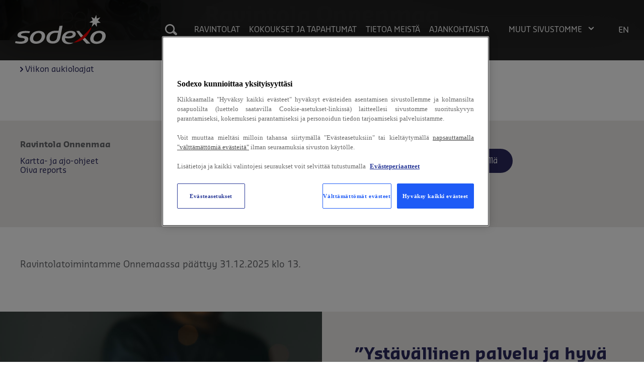

--- FILE ---
content_type: text/html; charset=UTF-8
request_url: https://www.sodexo.fi/ravintolat/ravintola-onnenmaa
body_size: 17941
content:
<!DOCTYPE html>
<html lang="fi" dir="ltr" prefix="content: http://purl.org/rss/1.0/modules/content/  dc: http://purl.org/dc/terms/  foaf: http://xmlns.com/foaf/0.1/  og: http://ogp.me/ns#  rdfs: http://www.w3.org/2000/01/rdf-schema#  schema: http://schema.org/  sioc: http://rdfs.org/sioc/ns#  sioct: http://rdfs.org/sioc/types#  skos: http://www.w3.org/2004/02/skos/core#  xsd: http://www.w3.org/2001/XMLSchema# ">
  <head>
    <meta charset="utf-8" />
<meta name="description" content="Perinteinen lounasravintola Hyvinkäällä. Tervetuloa!" />

<!-- be_ixf, sdk, gho-->
<meta name="be:sdk" content="php_sdk_1.5.14" />
<meta name="be:timer" content="162ms" />
<meta name="be:orig_url" content="https%3A%2F%2Fwww.sodexo.fi%2Fravintolat%2Fravintola-onnenmaa" />
<meta name="be:norm_url" content="https%3A%2F%2Fwww.sodexo.fi%2Fravintolat%2Fravintola-onnenmaa" />
<meta name="be:capsule_url" content="https%3A%2F%2Fixfd1-api.bc0a.com%2Fapi%2Fixf%2F1.0.0%2Fget_capsule%2Ff00000000311349%2F0357072795" />
<meta name="be:api_dt" content="+02:00y_2026;+02:00m_01;+02:00d_20;+02:00h_13;+02:00mh_01;p_epoch:1768906917513" />
<meta name="be:mod_dt" content="+02:00y_2026;+02:00m_01;+02:00d_20;+02:00h_13;+02:00mh_01;p_epoch:1768906917513" />
<meta name="be:diag" content="iGTVeip9aDANnuwkfTXNmdJkK5Cy5ib/7X6VneAt7i25LfZ/iDY/3EHG6P6lHPv2GbHYbw3EkVBQnjycgIJqsDAm+/TwOAMlrri9TJovN92VqG6WsT9G2jvJ/h69R1BdnJCopigxs0NlxK7zFKCMQkyTnNTFBvxkHrvxRZH3VI1Cex/CDJVfiAOMztj/JnkfJrGYGaVfCDjM/TvINxxgMXGAkmjdJN5Lixu2Jfk2r3pNO9O3L17XL6EukD3lFKKvTGJdv9smSx4oqFJVQpmjYMCvhqeixg8zPwreei/[base64]/ZgXMndKuAuUIssAlhP9xJsIDEpqgLZ30DjEoMoagjVQED9E/RleStgCE1flMmvABAaOI2CbDdYiSMQXnUXRgrdfqSlD1PFGNi6j7YvxhysShOSRWb3BQu1xkjZZzLp/gVKzQWw3AhWIOFHs7+xbNaD/TRtTeOhr9qKWvX0z22eRoDbG1ihFpH//4J8+JM6y8XkuRDUGY00RVyVcmbFShmfFD6+0Vw48tfeS88q8hquqnM+X8uRc7cPX9oG9pmeP5CBbkMgX6cmfpi2nC/lQtFmuPahOF52T253neWy51RcWGIj/[base64]/ctftTyLjDCz45JqmCsLnvzAyk/qcIE3dCDdqFGF1A6HWHAMLPHJDHDaGFd86O3uVT2lVuYOzeDwHEh8Ee02Audqv2MY0HwIg8+pKHsSNwh0+BzXMQ5NHrL+JqUFsw+xwb2gA2rPWp/lsIOMFVbFsh70PiA6SioDTQr5Wgbwuufo60yyzH5Mid+SJO1RoHeIT91PW38HyJ8wv/OFBctBjbV7F1+XPVOjQFPr+TDFbk5iHhOpW7aZ7mJuvc0Vz1tiJIwIBUBtCEsPuDIo7gf9seSXCbCdVTs/pN1XxKUwTtv45L4wOCi8XSq6dw5bU0x6KjDlDfs1M6nijOcrZceX2Y2stevxNDvJnR0Wm9nWAZ7wZtwoGZuokVdbSxyiiUZwZ2rO2EmaoLLx/qJ1YiOW9ocTCM9B22v7dKbFlDrBT41StAa57N3PPIKvgbO6QVnDMwrUpWvkci/yVy7gw/yuaPWIqycjSApgpvQKxw1ueunK5z3QWKfSdge9lBiRWnqcQGW2ZV6OpQl7d0FoN0bapt/reLDj8elEyOxmV61hoauZAT0SW5cb66X5L5cjzhszdq7m/t/SRc5xTjWWi3Ux/Wr1hJSG0rXVXsuN75VKljJgx8tM9Z3WAJUnNPOChCsgNpQ5JldiZ+eLzlgp3/tsPieWrefbwItLC/8qh80q9TWE8qzDl/EhE1v/BZ4w5B63R0CeLj++/YmbASLQ9L7AbQT7rCAGL7XApRdfwomUkzvqput1veYjSvncKHCwOLZDMhYxMfQYbcjAnLRXtDv+XnqZCE+fTWueLHbC6NMTVqmMVUlrynynzYq5DzY3IDh+aCBvTF+owZ0Xl6zLdneuVEJvl7vswX/hsGeyrTWsPv9XT7RBRB3fyOx0+TA/roTQiqupBbTzgLfvkfQiFfMJ43ZoyC1U2u0lZo67QDsYppDpmkfZyxcdrYV5gGFgM3OwKcT8ZOMhx8F14S14/lpkqVtGnE8Jk72Bkh2GipXge65RkleDNX169HIPHeGMXRqQLaGkOOgqI7aZX7ZQyYSLeCpT3hr5kfz19m/EIwc1EJ+adsVQi/[base64]/glPDHv9crGZOxz0269lhtKEaVWKbVnwM4hghw4wjaRiH4O7T440KTG1SBAYBiDgN1OFvbxwm/MDDHBtBS2WglFHnilzF/5h+6vuhfDQvisThk0KJi/lp8Ud/SF4FOtdP5XeLgT0FXIskfVIU6aKkMCGncLTmvnFQTRpQGFegMkFxZoXBvsNmfKZvlXRBfEf40h3aY1WLR4W62Nuhzdo7mo6vEZDv0TN9ITQnDU5paDgRXlkfYttjA89V8W9K/DfRE9tM1cC+LLFDqYcCkcs7NAems6fDBV82Ov3KKcqrU6R2Nq3d+UqA+aka5bZGD+2rvdIEdqVdyPz23Wms=" />
<meta name="be:messages" content="false" />
<style>
.be-ix-link-block {display: block !important;} 
 .be-ix-link-block .be-related-link-container {
    text-align: center;
    position: relative;
    z-index: 10;
  }
  .be-ix-link-block .be-related-link-container .be-label {
    color: #fff;
    font-size: 20px;
    font-weight: 700;
    line-height: 24px;
  }
  .be-ix-link-block .be-related-link-container .be-list {
    display: inline-block;
    list-style: none;
    margin: 0;
    padding: 0;
  }
  .be-ix-link-block .be-related-link-container .be-list .be-list-item {
    display: inline-block;
    margin-right: 20px;
    margin-bottom: 6px;
  }
  .be-ix-link-block .be-related-link-container .be-list .be-list-item .be-related-link {
    color: #fff;
    font-size: 14px;
    line-height: 1.2;
    transition: left 0.2s;
    position: relative;
    text-decoration: none;
    left: 0;
  }
  .be-ix-link-block .be-related-link-container .be-list .be-list-item .be-related-link:hover {
    text-decoration: none;
  }
  .be-ix-link-block .be-related-link-container .be-list .be-list-item:last-child {
    margin-right: 0;
  }

  @media (max-width: 767px) {
    .be-ix-link-block .be-related-link-container {
      text-align: center;
    padding-bottom: 40px;
    }
    .be-ix-link-block .be-related-link-container .be-label {
      width: 100%;
      margin-bottom: 10px;
    }
    .be-ix-link-block .be-related-link-container .be-list {
      display: block;
      width: 100%;
    }
    .be-ix-link-block .be-related-link-container .be-list .be-list-item {
      display: block;
      margin-right: 0;
    }
  }
  @media (min-width: 768px) {
    .be-ix-link-block .be-related-link-container {
      display: flex;
      align-items: baseline;
      justify-content: flex-start;
    }
    .be-ix-link-block .be-related-link-container .be-label {
      display: inline-block;
      margin-right: 20px;
      flex-grow: 0;
      flex-shrink: 0;
    }
  }
</style>

<link rel="canonical" href="https://www.sodexo.fi/ravintolat/ravintola-onnenmaa" />
<meta property="og:description" content="Perinteinen lounasravintola Hyvinkäällä. Tervetuloa!" />
<meta property="og:image" content="https://www.sodexo.fi/sites/default/files/2021-10/eat%201.JPG" />
<meta property="og:image:secure_url" content="https://www.sodexo.fi/sites/default/files/2021-10/eat%201.JPG" />
<meta name="Generator" content="Drupal 10 (https://www.drupal.org)" />
<meta name="MobileOptimized" content="width" />
<meta name="HandheldFriendly" content="true" />
<meta name="viewport" content="width=device-width, initial-scale=1.0" />
<link rel="icon" href="/core/misc/favicon.ico" type="image/vnd.microsoft.icon" />
<link rel="alternate" hreflang="fi" href="https://www.sodexo.fi/ravintolat/ravintola-onnenmaa" />
<link rel="icon" href="/sites/default/themes/sodexo/favicons/android-chrome-192x192.png" sizes="192x192" />
<link rel="apple-touch-icon" href="/sites/default/themes/sodexo/favicons/apple-touch-icon-57x57.png" sizes="57x57" />
<link rel="apple-touch-icon" href="/sites/default/themes/sodexo/favicons/apple-touch-icon-60x60.png" sizes="60x60" />
<link rel="apple-touch-icon" href="/sites/default/themes/sodexo/favicons/apple-touch-icon-72x72.png" sizes="72x72" />
<link rel="apple-touch-icon" href="/sites/default/themes/sodexo/favicons/apple-touch-icon-76x76.png" sizes="76x76" />
<link rel="apple-touch-icon" href="/sites/default/themes/sodexo/favicons/apple-touch-icon-114x114.png" sizes="114x114" />
<link rel="apple-touch-icon" href="/sites/default/themes/sodexo/favicons/apple-touch-icon-120x120.png" sizes="120x120" />
<link rel="apple-touch-icon" href="/sites/default/themes/sodexo/favicons/apple-touch-icon-144x144.png" sizes="144x144" />
<link rel="apple-touch-icon" href="/sites/default/themes/sodexo/favicons/apple-touch-icon-152x152.png" sizes="152x152" />
<link rel="apple-touch-icon" href="/sites/default/themes/sodexo/favicons/apple-touch-icon-180x180.png" sizes="180x180" />
<link rel="icon" href="/sites/default/themes/sodexo/favicons/favicon-16x16.png" sizes="16x16" />
<link rel="icon" href="/sites/default/themes/sodexo/favicons/favicon-32x32.png" sizes="32x32" />
<link rel="icon" href="/sites/default/themes/sodexo/favicons/favicon-96x96.png" sizes="96x96" />
<link rel="apple-touch-icon-precomposed" href="/sites/default/themes/sodexo/favicons/apple-touch-icon-precomposed.png" sizes="128x128" />
<link rel="apple-touch-icon" href="/sites/default/themes/sodexo/favicons/apple-touch-icon.png" />
<link rel="icon" href="/sites/default/themes/sodexo/favicons/favicon.ico" type="image/vnd.microsoft.icon" />
<meta content="/sites/default/themes/sodexo/favicons/mstile-70x70.png" name="msapplication-square70x70logo" />
<meta content="/sites/default/themes/sodexo/favicons/mstile-150x150.png" name="msapplication-square150x150logo" />
<meta content="/sites/default/themes/sodexo/favicons/mstile-310x150.png" name="msapplication-wide310x150logo" />
<meta content="/sites/default/themes/sodexo/favicons/mstile-310x310.png" name="msapplication-square310x310logo" />
<meta content="/sites/default/themes/sodexo/favicons/mstile-144x144.png" name="msapplication-TileImage" />

    <title>Ravintola Onnenmaa | Sodexo</title>
    <link rel="stylesheet" media="all" href="/sites/default/files/css/optimized/css_97htjIvQ15V1EfeTASftshiMIzLS36LIXVDogWwnlWQ.IJ5KA0xBsRRaiRPaWB6Sh9PN3WKo_EsNIYaw8SqYqYc.css?t945sx" />
<link rel="stylesheet" media="all" href="/sites/default/files/css/optimized/css_73nz4faxDJu-1n9bzB7HHGFw54tKe4MjoN6CazQkWOM.NTvNFMmX1WGJlOYYYmfDBs9RIIlLgcJkSK_URXTdPUk.css?t945sx" />
<link rel="stylesheet" media="all" href="/sites/default/files/css/optimized/css_0aXuvdFaMVxGKtiAwVQ2Wnded56wdQaErZayjG3YrNA.0y6Aox53dMQK7k-HrUvE-jYclv17bp8ERYaN5qUdO9c.css?t945sx" />
<link rel="stylesheet" media="all" href="/sites/default/files/css/optimized/css_Zru9LBZ0sAXcjonUFHSutTAZkU-sNKpHr1JGBQ4FyU0.bkPvoFYCA2Lixa4KISvTdT3EKjCHiKrtKcE261byVx0.css?t945sx" />
<link rel="stylesheet" media="all" href="/sites/default/files/css/optimized/css_kzULKG5pzGyNLykluQb5oDJTQPcLlJKzZ5imyM6J1h8.b9DwpaiAlb0lsM657D5Lniy-cPNAkk4Cxr45yy473q4.css?t945sx" />
<link rel="stylesheet" media="all" href="/sites/default/files/css/optimized/css_uI2FntcPi0s7LE7aVRLFPdaOjEJ2AvgJxZxn7U_KEpU.uS1FFwOJYeXSeF3bIVSvkMkrHh5opqqW_F79rAx63B0.css?t945sx" />
<link rel="stylesheet" media="all" href="/sites/default/files/css/optimized/css_LyrrR6JZO8eTCViUPzg899V1r3IBqMYsy9zQoA-d_xo.Awf46AhlxtFml2KQ8H4-E0dZzxzlJb1Ua0P5_ptOC4k.css?t945sx" />
<link rel="stylesheet" media="all" href="/sites/default/files/css/optimized/css_YuXFCqJ6Mh9c2Lz522vxxQKwCuYdi4B4eglcgrxGnjc.xk_yrolxl9EFVCS6-YD3__eEEiB4lkwtBVMLZeTfMbA.css?t945sx" />
<link rel="stylesheet" media="all" href="/sites/default/files/css/optimized/css_P4KMzyTcqt6rkIieW9vKdorhCB0vdnJGYWBdJMJeTzo.TZ3jD0TRVRE7BeJn7es_U0M5wgsCE1s3uVTivjLx8GE.css?t945sx" />
<link rel="stylesheet" media="all" href="/sites/default/files/css/optimized/css_LpLEHnNmBeNomdeshUVLu1Syq1pS0x0vn8U1JktGdnw.cczDS7nvbthupsSysMdGwqZTpzUekd8SDezy7Dfom8s.css?t945sx" />
<link rel="stylesheet" media="all" href="/sites/default/files/css/optimized/css_P_oQrKabOpqfcBGPggyrDOKQaHDQDLTIDKo_xMaV6qQ.9cce5iuBzeZg9o9vlCzPENh2VRbyUEPUwVWz0UtTTrQ.css?t945sx" />
<link rel="stylesheet" media="all" href="/sites/default/files/css/optimized/css_bRERo_ZBIrKXBca6rUFbiqU9s5rH-7cgquoq_zxLxg0.l_5ZkiCBh5EcPa_3_oVW7iVMoKNAq5rw47oEzn5A4uM.css?t945sx" />
<link rel="stylesheet" media="all" href="/sites/default/files/css/optimized/css_Mo82ZZ31cKXAwJBOcyUs1IWfMb405vnexRv9Axiu1E4.x5nsh_uKblK9k6iDq9xx7vDex30jZc5ML0YXij4JCf0.css?t945sx" />
<link rel="stylesheet" media="all" href="/sites/default/files/css/optimized/css_RLxG-gqUEGneV3kUIer3dfxF4x3bAorByjG8Qz4sPBM.xXMNGfQ_Fg-qR68p9-HcK6_Dk751qnHSHck8d1oYM8A.css?t945sx" />
<link rel="stylesheet" media="all" href="/sites/default/files/css/optimized/css_ht7sxmQu2oTKSoGWt1ndSu3IDPctjktF20Rb0cf9vn4.oGRZYK3hUnYKbO_AsDc2qVZcCaRslLLdOeVNpYW94w0.css?t945sx" />
<link rel="stylesheet" media="all" href="/sites/default/files/css/optimized/css_m0smgWnMf514_r7TQkN__Pmr-_EH0FhDUjHaC8_cg0Y.jiFd5LMGtWQL0RHvuL0HUhk6UP0nnDmlqEDhsWV3hZw.css?t945sx" />
<link rel="stylesheet" media="all" href="/sites/default/files/css/optimized/css_9IddknSS13t2ZyGl1lrdq4Z3fnmU4_26LqVcG7jPJm8.FEwrmWV0ovFgA4SIWN6G3FrTSG-0_hSl1aedE0CG52M.css?t945sx" />
<link rel="stylesheet" media="all" href="/sites/default/files/css/optimized/css_y2KkHmWi-iiWSvPhQM4xjMPJI2Kq5GDsavt625YsE1k.UlHsmm1_nMVLIFNj1w6zi_Z1F_jgKzrgToXJz1-Qgig.css?t945sx" />
<link rel="stylesheet" media="all" href="/sites/default/files/css/optimized/css_o46CzKmvZWVf3RwRT952gosDfYneGHPAINcJDkXQKKw.NegrY1KQZCBYOWf1xFStGFkaJwbmNTZOwWLcjj0G6uA.css?t945sx" />
<link rel="stylesheet" media="all" href="/sites/default/files/css/optimized/css_jro9FUjuN8bUVm-dn4S-fVOXWDw6GfZ4jFF67yqKvr8.Sk-ip5PYfIjxUJ83DbxAtt7sIYi2qRj5I2X4c7e8Vm0.css?t945sx" />
<link rel="stylesheet" media="all" href="/sites/default/files/css/optimized/css_vnoMeoxaaLGzIou_V9Kktno_BnLheyZ-Zy2-FOj2Ops.kpMc62oK0cmz6PxvM1ud_W8MfI7jbwibsQJBwUKnj6o.css?t945sx" />
<link rel="stylesheet" media="all" href="/sites/default/files/css/optimized/css_4S2XvMVxhh1162PlqfEQeBQaubiYb-MN7lOIbBqXpXE.CsAauDK4Ec3C392vKLovHuPvO7ZIbLrrQkIm_ece5iU.css?t945sx" />
<link rel="stylesheet" media="all" href="/sites/default/files/css/optimized/css_EqnnaMezCBOH6YcrQ38QIn0P5PWWSvg-HXqGXLk6UhQ.KZBkzzAnxe-rSrbfNF3hMC36Vi24PspRllNxk4SA9Ww.css?t945sx" />
<link rel="stylesheet" media="all" href="/sites/default/files/css/optimized/css_d3ogRY7fV4G8Hj9ztz6WM686MrDqfMQU5ewlNnkbV1U.A4n9-U8_QJVjIJIcy2xAyVF3cBAH-V6hbNYZ7kbwFc4.css?t945sx" />
<link rel="stylesheet" media="all" href="/sites/default/files/css/optimized/css_4MbGDD09zXMiaSdgai7zf5Zry4cIquHKTiI26DHZFD8.2mNgp1qsab5wdrSlpKLQv707xKZ0u6LnqctpgDVxkVk.css?t945sx" />
<link rel="stylesheet" media="all" href="/sites/default/files/css/optimized/css_rqST7RlqY6jgCjogaMTorcWI2MBPaDDrbwfxUNmLDZM.0Qb5zpcCHmzpoF5ZOnDsfklWZn6rg3JsnrG0c7cJ-44.css?t945sx" />
<link rel="stylesheet" media="all" href="/sites/default/files/css/optimized/css_V7_5j6X6-ZXUSwrIy0UxLbhQhQ18plAkSn4n6_XrtFA.Sck_lNbYeezb7aVdHY3eDiALslpy4_064Lw7lYxl1bo.css?t945sx" />
<link rel="stylesheet" media="all" href="/sites/default/files/css/optimized/css_Z-5TKx9kThxW5rYM3vQRCBc8GEdIN_NvKS9iqhDQafw.RyxC-gT9frmBMijOhY3C3K32AabFm7-q9HkDsnP6XHU.css?t945sx" />
<link rel="stylesheet" media="all" href="/sites/default/files/css/optimized/css_RPwu-z18hkkrgOHREpeTOwNsO3dQ-n65AI2FdxQW0Dg.NBaa9xsCtF_rCNvid3JjjAs77Sb-JtnwFbAZvmTkOJs.css?t945sx" />
<link rel="stylesheet" media="all" href="/sites/default/files/css/optimized/css_kJqax_RkZBAk2I3Nq_rTD9LHc0oMwWKlanYK42ORIfM.zTSiciBJCN04ULznc2T1MWG59Py-6ONyTHVVm-YCHX4.css?t945sx" />
<link rel="stylesheet" media="all" href="/sites/default/files/css/optimized/css_8cmr6-UfrtfJ5MQg1Lqfg_SEHXOfcw88zD_zcARD6q4.8hpbBHPvtfC2wGoOFvmjMdVY3gbAH1_o4Ku4n4lDwXQ.css?t945sx" />
<link rel="stylesheet" media="all" href="/sites/default/files/css/optimized/css_QCc32nGTdFyyVttk5-DhpBqSPGiujrCLAUI_ytducEM.mM-ZOqgt2vGE0pdT79cGHlzaeOmDrMWgzuSsgmrTHQU.css?t945sx" />
<link rel="stylesheet" media="all" href="/sites/default/files/css/optimized/css_DnvBtN4CSgQV9q7Kf7ru_iz7ayRBdXYweC3BRQc5bFE.vbMagQC_r-elJctoqOV9T2A7oouMOt0_d8PJTvulblk.css?t945sx" />
<link rel="stylesheet" media="all" href="/sites/default/files/css/optimized/css_3nCM51MvQydBr_JLzEWx0OQ5IthFl09LLMlSJ2fIbBs.j-P6EZJVrbXgwSR5Mx-eCS6FvP9Wq27MBRC_ogVriY0.css?t945sx" />
<link rel="stylesheet" media="all" href="/sites/default/files/css/optimized/css_IpcAYz4pkAsg1ssvI0y3rHYLdd4m2H5c0zLKmHVlijk.xjtkPEfGeIFG7ptrcKkKh7ku401QuX23SkfdfQlJyGM.css?t945sx" />
<link rel="stylesheet" media="all" href="/sites/default/files/css/optimized/css_u0yM7fiS-8rgs7JpAtvSyt7kGq0ibU9lR2axc6WNZjU.KWs9jp-jZzOZmmnW5jC8Y2HqI9rajJig5I00un99DtI.css?t945sx" />
<link rel="stylesheet" media="all" href="/sites/default/files/css/optimized/css_38d8djs5f-KOB2P4BGcxzff0qZbz1yBmxz1FfIdy1xQ.pQ_vXvZq-CtJ_OIyMg6Hq8ReXx4hFJuHoMPJvAl_Imo.css?t945sx" />
<link rel="stylesheet" media="all" href="/sites/default/files/css/optimized/css_ahIdriqzcIJ3M1UewHje_cGfhvo-pj4RlW5hGShT6xs.iI23he_OlCmAT7I7vYeTJkqtOsWdBzwsxYrqxFRheCw.css?t945sx" />
<link rel="stylesheet" media="all" href="/sites/default/files/css/optimized/css_91BCDYY01qHxZJ4MSRkKYwHauJw81w3sKXvPcZW6puQ.afz3aCt3EXZjTcVN6wxBLPnsQN-THVagSA7lG0ftFZg.css?t945sx" />
<link rel="stylesheet" media="all" href="/sites/default/files/css/optimized/css_rVqyYZFt6Evtl3fYEq6czIGri03gx9wRjz3Y_ItWYEU.hI45W2fFp3YRRCWsnqTMT4Cc3KLK8mhf0vapTrpMcjg.css?t945sx" />
<link rel="stylesheet" media="all" href="/sites/default/files/css/optimized/css_RXsj9VMvl9LttbP-7mR4MY80vqjpgLu1pn_NiS2ZidM.PfKATmbGGRjzVH73GLZ_IOvantoRKNiyAdhQLT_eiOo.css?t945sx" />
<link rel="stylesheet" media="all" href="/sites/default/files/css/optimized/css_uE6mPDrFhzsHPKeT6YFcbv58QhYngsBwmH9bzpoFwQw.pyCgkBAeaYATARqdlR-pksptlINWdZ2zTtBPRpXWiWw.css?t945sx" />
<link rel="stylesheet" media="all" href="/sites/default/files/css/optimized/css_ML4GSbBb997wSR-dgj-f8aoiqvnLrAKqJTxGLUi4T4k.1MAwGLzBSKlAv2g3w9tKkblphosSihFjs1KIoUwwtyI.css?t945sx" />
<link rel="stylesheet" media="all" href="/sites/default/files/css/optimized/css__QKX_kYrqT2KFGbXOZs05jet-uqRPfl9-6H3MlxrMdY.h-pS2AyP0xkK0Gu_Ms0RAXBE-jy1ieBWyw08U_u17EA.css?t945sx" />
<link rel="stylesheet" media="all" href="/sites/default/files/css/optimized/css_f1GsgWOGQMRFKgghakeeahmQUJxzw2Il-YynBs4yL4g.EWbdiQCt2PIUNVyiMROsrCYOFQNbyKi5l4ywFUILQBY.css?t945sx" />
<link rel="stylesheet" media="all" href="/sites/default/files/css/optimized/css_6DkZQ7XvQOSkwI-Y10W6ISm7945X7OONO6F4jD8Mj8w.KWs9jp-jZzOZmmnW5jC8Y2HqI9rajJig5I00un99DtI.css?t945sx" />
<link rel="stylesheet" media="all" href="/sites/default/files/css/optimized/css_hOpOuFXd-VS7JhBzS0c_m7iKxofizls9Dp72xEaTya4.bwN40DNAOI-KsA0SIPP1vY3TEu7Mwd3tESM3Yr9PcDs.css?t945sx" />
<link rel="stylesheet" media="all" href="/sites/default/files/css/optimized/css_SvZRzy86LoiUShMLiQzqL8D1yra6VbWk6ekpEmRp5Q0.OXbEdMfw5MnDc0RkOalxHdPziolPENZNn_J_jIreba0.css?t945sx" />
<link rel="stylesheet" media="all" href="/sites/default/files/css/optimized/css_x6PR4jvf2Bq_m74WsAvL1aRye0tH6AKenJ5Q7C4uqE4.5iWf8dT0hDkkpFvz-mqhUsNft4WWhlnQodtp4DpUbr4.css?t945sx" />
<link rel="stylesheet" media="all" href="/sites/default/files/css/optimized/css_w-HCwIZz52SU37xYYXVWBFTHnX-RJnTBaksTUBHQUeI.Kv4fGXSIzq0-8k01-hoamTZST4R3jc69kfSzEQEWwtk.css?t945sx" />

    <script type="application/json" data-drupal-selector="drupal-settings-json">{"path":{"baseUrl":"\/","pathPrefix":"","currentPath":"node\/1872121","currentPathIsAdmin":false,"isFront":false,"currentLanguage":"fi"},"pluralDelimiter":"\u0003","suppressDeprecationErrors":true,"ajaxPageState":{"libraries":"[base64]","theme":"sodexo","theme_token":null},"ajaxTrustedUrl":{"\/search\/restaurants":true},"gtag":{"tagId":"","consentMode":false,"otherIds":[],"events":[],"additionalConfigInfo":[]},"gtm":{"tagId":null,"settings":{"data_layer":"dataLayer","include_environment":false},"tagIds":["GTM-KB5Z2DW"]},"colorbox":{"opacity":"0.85","current":"{current} of {total}","previous":"\u00ab Prev","next":"Next \u00bb","close":"Close","maxWidth":"98%","maxHeight":"98%","fixed":true,"mobiledetect":true,"mobiledevicewidth":"480px"},"ks_filters":{"library":"swipetable","table_type":"stacktable"},"owlSettings":"{\u0022loop\u0022:true,\u0022items\u0022:1,\u0022thumbs\u0022:true,\u0022thumbsPrerendered\u0022:true,\u0022thumbContainerClass\u0022:\u0022owl-thumbs\u0022,\u0022thumbItemClass\u0022:\u0022owl-thumb-item\u0022,\u0022animateOut\u0022:\u0022fadeOut\u0022,\u0022animateIn\u0022:\u0022fadeIn\u0022,\u0022nav\u0022:true,\u0022dots\u0022:false}","language":"fi","search_api_autocomplete":{"search_restaurants":{"auto_submit":true}},"user":{"uid":0,"permissionsHash":"771b138bf2314eb69626d2bafb8c7b030d5a4307cee5f6af6adfd55aa610c75b"}}</script>
<script src="/sites/default/files/js/optimized/js_Hpe5jrMuKXrV4HSTMApXJsNBxraAgcHUrTjxkwWKqy8.9H1W9OQqD9V27idEVOJMCFAQtGS4Scq-gAQciKr0U2M.js?v=10.5.6"></script>
<script src="/modules/contrib/google_tag/js/gtag.js?t945sx"></script>
<script src="/modules/contrib/google_tag/js/gtm.js?t945sx"></script>

  </head>
  <body class="path-node page-node-type-restaurant">
        <a href="#main-content" class="visually-hidden focusable skip-link">
      Hyppää pääsisältöön
    </a>
    <noscript><iframe src="https://www.googletagmanager.com/ns.html?id=GTM-KB5Z2DW"
                  height="0" width="0" style="display:none;visibility:hidden"></iframe></noscript>

      <div class="dialog-off-canvas-main-canvas" data-off-canvas-main-canvas>
    <div class="layout-container">

  
  <div class="region region-navigation">
    <div class="main-navigation">
      <div class="main-navigation--main">

        <div class="main-navigation--main--wrapper">
          <div id="block-sitebranding" class="block block-system block-system-branding-block">
  
    
        <a href="/" rel="home" class="site-logo">
      <img src="/sites/default/themes/sodexo/images/2021-logo.svg" alt="Etusivu" />
    </a>
      </div>

          <div class="main-navigation--main--wrapper--right">
            <div class="main-navigation--main--wrapper--right--search search-hidden">
              <span class="search-icon"></span>
              <div class="views-exposed-form bef-exposed-form block block-views block-views-exposed-filter-blocksearch-restaurants-restaurant-search" data-drupal-selector="views-exposed-form-search-restaurants-restaurant-search" id="block-restaurant-searchfield-navigation">
  
    
      <form action="/search/restaurants" method="get" id="views-exposed-form-search-restaurants-restaurant-search" accept-charset="UTF-8">
  <div class="form--inline clearfix">
  <div class="js-form-item form-item js-form-type-search-api-autocomplete form-type-search-api-autocomplete js-form-item-search-api-fulltext form-item-search-api-fulltext">
      <label for="edit-search-api-fulltext">Löydä ravintola</label>
        <input data-drupal-selector="edit-search-api-fulltext" data-search-api-autocomplete-search="search_restaurants" class="form-autocomplete form-text" data-autocomplete-path="/search_api_autocomplete/search_restaurants?display=restaurant_search&amp;&amp;filter=search_api_fulltext" type="text" id="edit-search-api-fulltext" name="search_api_fulltext" value="" size="30" maxlength="128" placeholder="Kirjoita paikkakunta, osoite tai ravintolan nimi" />

        </div>
<div data-drupal-selector="edit-actions" class="form-actions js-form-wrapper form-wrapper" id="edit-actions"><input data-drupal-selector="edit-submit-search-restaurants" type="submit" id="edit-submit-search-restaurants" value="Löydä" class="button js-form-submit form-submit" />
</div>

</div>

</form>

  </div>

            </div>
            <nav role="navigation" aria-labelledby="block-mainmenu-menu" id="block-mainmenu" class="block block-menu navigation menu--main">
            
  <h2 class="visually-hidden" id="block-mainmenu-menu">Main menu</h2>
  

        
              <ul class="menu">
                    <li class="menu-item menu-item--expanded menu-item--active-trail">
        <a href="/ravintolat" data-drupal-link-system-path="node/73">Ravintolat</a>
                                <ul class="menu">
                    <li class="menu-item menu-item--active-trail">
        <a href="/ravintolat" data-drupal-link-system-path="node/73">Kaikki ravintolat</a>
              </li>
                <li class="menu-item">
        <a href="/lounasravintolat" class="lunch" data-drupal-link-system-path="node/74">Lounasravintolat</a>
              </li>
                <li class="menu-item">
        <a href="/opiskelijaravintolat" class="student" data-drupal-link-system-path="node/75">Opiskelijaravintolat</a>
              </li>
                <li class="menu-item">
        <a href="/kahvilat" class="cafe" data-drupal-link-system-path="node/144">Kahvilat</a>
              </li>
                <li class="menu-item">
        <a href="/kokoukset-ja-tapahtumat?field_venue_type_target_id=48" class="meeting" data-drupal-link-query="{&quot;field_venue_type_target_id&quot;:&quot;48&quot;}" data-drupal-link-system-path="node/62679">Kokoustilat</a>
              </li>
                <li class="menu-item">
        <a href="/kokoukset-ja-tapahtumat?field_venue_type_target_id=49" class="party" data-drupal-link-query="{&quot;field_venue_type_target_id&quot;:&quot;49&quot;}" data-drupal-link-system-path="node/62679">Juhlatilat</a>
              </li>
        </ul>
  
              </li>
                <li class="menu-item">
        <a href="/kokoukset-ja-tapahtumat" data-drupal-link-system-path="node/62679">Kokoukset ja tapahtumat</a>
              </li>
                <li class="menu-item menu-item--expanded">
        <a href="/tietoa-meista" data-drupal-link-system-path="node/6">Tietoa meistä</a>
                                <ul class="menu">
                    <li class="menu-item">
        <a href="/tietoa-meista/ravintolabrandimme" data-drupal-link-system-path="node/29">Ravintolabrändimme</a>
              </li>
        </ul>
  
              </li>
                <li class="menu-item">
        <a href="/ajankohtaista" data-drupal-link-system-path="node/13">Ajankohtaista</a>
              </li>
                <li class="menu-item menu-item--expanded">
        <span class="external-links">Muut sivustomme</span>
                                <ul class="menu">
                    <li class="menu-item">
        <a href="http://fi.sodexo.com/" target="_blank">Sodexo yrityksenä</a>
              </li>
                <li class="menu-item">
        <a href="http://fi.sodexo.com/ura-sodexolla.html" target="_blank">Sodexon avoimet työpaikat</a>
              </li>
                <li class="menu-item">
        <a href="https://hkt-shop.sodexo.fi" target="_blank" title="Verkkokauppa Helsingin kaupunginteatterin väliaikatarjoiluille">Helsingin Kaupunginteatterin väliaikatarjoilut</a>
              </li>
        </ul>
  
              </li>
        </ul>
  


  </nav>

            <div class="main-navigation--main--wrapper--right--lang-switch">
            <div class="language-switcher-language-url block block-language block-language-blocklanguage-interface" id="block-languageswitcher" role="navigation">
  
    
              <a href="/en" class="language-link" hreflang="en" data-drupal-link-system-path="&lt;front&gt;">EN</a>
            
    
  </div>

            </div>
          </div>
        </div>

      </div>
    </div>
  </div>


  <header role="banner">
      <div class="region region-header">
    <div id="block-entityviewcontent-header" class="block block-ctools block-entity-viewnode">
  
    
      
<article about="/ravintolat/ravintola-onnenmaa" class="node node--type-restaurant node--view-mode-header">
  
            <div class="field field--name-field-header-image field--type-entity-reference field--label-hidden field__item"><article class="media media--type-image media--view-mode-low-header">
  
      
            <div class="field field--name-field-media-image field--type-image field--label-hidden field__item">    <picture>
                  <source srcset="/sites/default/files/styles/desktop_low_header_1920x480/public/2021-10/eat%201.JPG?itok=8zLVY2HV 1x" media="all and (min-width: 1200px)" type="image/jpeg" width="1920" height="480"/>
              <source srcset="/sites/default/files/styles/tablet_low_header_1200x480/public/2021-10/eat%201.JPG?itok=9TPQR-Mj 1x" media="all and (min-width: 800px)" type="image/jpeg" width="1200" height="480"/>
              <source srcset="/sites/default/files/styles/tablet_header_800x420/public/2021-10/eat%201.JPG?itok=-Fn38R7o 1x" media="all and (min-width: 720px)" type="image/jpeg" width="800" height="420"/>
              <source srcset="/sites/default/files/styles/mobile_header_720x300/public/2021-10/eat%201.JPG?itok=LaN27VIS 1x" media="all and (min-width: 560px)" type="image/jpeg" width="720" height="300"/>
              <source srcset="/sites/default/files/styles/mobile_header_560x250/public/2021-10/eat%201.JPG?itok=iTigyzWV 1x" media="all and (min-width: 375px)" type="image/jpeg" width="560" height="250"/>
              <source srcset="/sites/default/files/styles/mobile_header_375x200/public/2021-10/eat%201.JPG?itok=p4E_BfkJ 1x" type="image/jpeg" width="375" height="200"/>
                  <img loading="eager" width="320" height="170" src="/sites/default/files/styles/mobile_header_320x170/public/2021-10/eat%201.JPG?itok=o-xsO0GJ" alt="eat 1" typeof="foaf:Image" />

  </picture>

</div>
      
  </article>
</div>
      
  <div class="header-title-wrapper">
    <h1><span class="field field--name-title field--type-string field--label-hidden">Ravintola Onnenmaa</span>
</h1>
  </div>
</article>

  </div>

  </div>

  </header>

  

  


  <main role="main">
    <a id="main-content" tabindex="-1"></a>

    <div class="layout-content-top">
      
    </div>

    <div class="layout-content">
        <div class="region region-content">
    <div data-drupal-messages-fallback class="hidden"></div><div id="block-restaurantcontentmenublock" class="block block-sxo-content-menu-block block-product-block">
  
    
      
  </div>
<div id="block-restaurant-opening-hours" class="block block-ctools block-entity-viewnode">
  
    
      

<article about="/ravintolat/ravintola-onnenmaa" class="node node--type-restaurant node--view-mode-opening-hours">
  <div class="open-hours-wrapper">

    <div class="regular-hours-dropdown">
      <a class="dropdown__toggle regular-hours">
        <svg xmlns="http://www.w3.org/2000/svg" width="6" height="10.178"><path d="M1.788.263c.35.351 3.95 4.124 3.95 4.124a1 1 0 0 1 .263.7 1 1 0 0 1-.263.7s-3.6 3.776-3.95 4.127a1.067 1.067 0 0 1-1.4 0 .975.975 0 0 1 0-1.4l3.243-3.425L.296 1.667a.98.98 0 0 1 0-1.4A1.188 1.188 0 0 1 1.788.263z" data-name="arrow right" fill="#2a295c"/></svg>
        Viikon aukioloajat      </a>

      <div class="dropdown__content regular-hours-div">
        <div class="close-wrapper"><div class="close-button"></div></div>
                  
      <div class="field field--name-field-regular-opening-hours field--type-office-hours field--label-hidden field__items">
              <div class="field__item"><div class="office-hours">
  <table class="office-hours__table">
  
  
      <thead>
      <tr>
                            <th class="visually-hidden">Päivä</th>
                            <th class="visually-hidden">Time slot</th>
              </tr>
    </thead>
  
      <tbody>
                      <tr class="office-hours__item">
                      <th class="office-hours__item-label">Ma</th>
                      <td class="office-hours__item-slots">7:30-15:00</td>
                  </tr>
                      <tr class="office-hours__item office-hours__item-current">
                      <th class="office-hours__item-label">Ti</th>
                      <td class="office-hours__item-slots">7:30-15:00</td>
                  </tr>
                      <tr class="office-hours__item">
                      <th class="office-hours__item-label">Ke</th>
                      <td class="office-hours__item-slots">7:30-13:00</td>
                  </tr>
                      <tr class="office-hours__item">
                      <th class="office-hours__item-label">To</th>
                      <td class="office-hours__item-slots">7:30-15:00</td>
                  </tr>
                      <tr class="office-hours__item">
                      <th class="office-hours__item-label">Pe</th>
                      <td class="office-hours__item-slots">9:00-15:00</td>
                  </tr>
          </tbody>
    </table>

</div>
</div>
          </div>
  
        
                              <div class="lunch-label">Lounas</div>
            
      <div class="field field--name-field-lunch-times field--type-office-hours field--label-hidden field__items">
              <div class="field__item"><div class="office-hours">
  <table class="office-hours__table">
  
  
      <thead>
      <tr>
                            <th class="visually-hidden">Päivä</th>
                            <th class="visually-hidden">Time slot</th>
              </tr>
    </thead>
  
      <tbody>
                      <tr class="office-hours__item">
                      <th class="office-hours__item-label">Ma</th>
                      <td class="office-hours__item-slots">10:30-14:00</td>
                  </tr>
                      <tr class="office-hours__item">
                      <th class="office-hours__item-label">Ti</th>
                      <td class="office-hours__item-slots">10:30-14:00</td>
                  </tr>
                      <tr class="office-hours__item">
                      <th class="office-hours__item-label">Ke</th>
                      <td class="office-hours__item-slots">10:30-13:00</td>
                  </tr>
                      <tr class="office-hours__item">
                      <th class="office-hours__item-label">To</th>
                      <td class="office-hours__item-slots">10:30-14:00</td>
                  </tr>
                      <tr class="office-hours__item">
                      <th class="office-hours__item-label">Pe</th>
                      <td class="office-hours__item-slots">10:30-14:00</td>
                  </tr>
          </tbody>
    </table>

</div>
</div>
          </div>
  
                        </div>
    </div>

    
  </div>
</article>

  </div>
<div id="block-restaurantshowrestaurantweeklymenu" class="block block-sxo-menu-view-block block-restaurant-menu-view">
  
    
      <div class="no-menu-data">Ruokalista ei ole vielä valmis</div>
  </div>
<div id="block-entityviewcontent-restaurant-contact-info" class="block block-ctools block-entity-viewnode">
  
    
      


<article about="/ravintolat/ravintola-onnenmaa" class="node node--type-restaurant node--view-mode-contact-information">
  <div class="contact-info-wrapper">
    <div class="contact-info">
      <div class="restaurant-name"><span class="field field--name-title field--type-string field--label-hidden">Ravintola Onnenmaa</span>
</div>
      <div class="contacts">
        <div class="address">
          
          
          
          <a class="address-block-url" href=https://www.google.com/maps/search/?api=1&amp;query=%2C%20 target="_blank">Kartta- ja ajo-ohjeet</a>
          <a class="address-block-url" href=https://www.oivahymy.fi/yrityshaku target="_blank">Oiva reports</a>
        </div>
        <div class="phone-email">
          
          
          
          
        </div>
      </div>
    </div>

    <div class="buttons">
      <a href="#block-views-block-restaurant-restaurant-recent-nc-highlights" class="contact-button campaigns-button">Kampanjat</a>
              <a href="#block-entityviewcontent-restaurant-cross-promotion" class="contact-button other-restaurants-button">Muut ravintolat lähellä</a>
                    <a class="contact-button taplause-button" href="javascript:void jQuery.colorbox({html:'<iframe class=taplause-iframe src=https://go.taplause.com/nSgXEdt68f?mode=popup frameborder=0 allowfullscreen scrolling=no></iframe>'})">Anna palautetta</a>
                </div>
  </div>

  </article>

  </div>
<div id="block-entityviewcontent-restaurant-recent-text" class="block block-ctools block-entity-viewnode">
  
    
      
<article about="/ravintolat/ravintola-onnenmaa" class="node node--type-restaurant node--view-mode-recent-text overlay">
  <div class="text-wrapper">
    
            <div class="field field--name-field-recent-text-label field--type-string field--label-hidden field__item">Hyvä asiakas, Sodexon toiminta päättyy 31.12.2025. klo 13. </div>
      
    
            <div class="clearfix text-formatted field field--name-field-recent-text field--type-text-long field--label-hidden field__item"><p>Kiitos, että olit asiakkaamme! Hyvää Uutta Vuotta!</p><p>Yhteisistä vuosista kiittäen,</p><p>&nbsp;Maarit Penttilä</p></div>
      
  </div>
  
</article>

  </div>
<div id="block-sodexo-content" class="block block-system block-system-main-block">
  
    
      
<article about="/ravintolat/ravintola-onnenmaa" class="node node--type-restaurant node--view-mode-full">
  
            <div class="clearfix text-formatted field field--name-field-promotion-text field--type-text-long field--label-hidden field__item"><p>Ravintolatoimintamme Onnemaassa päättyy 31.12.2025 klo 13.</p></div>
      

    <div class="media-wrapper">
    <div class="choose-media-buttons">
              <div id="gallery-button" class="media-button active">Kuvagalleria</div>
                </div>
          <div class="image-gallery">
<div class="owl-carousel" data-slider-id="gallery-field_images">
  </div>
</div>
          </div>
  </article>

  </div>
<div id="block-entityviewcontent-restaurant-other-services" class="block block-ctools block-entity-viewnode">
  
    
      
  <article about="/ravintolat/ravintola-onnenmaa" class="node node--type-restaurant node--view-mode-other-services">
    <div class="services-wrapper empty"></div>
  </article>

  </div>

  </div>

    </div>

    <div class="layout-content-bottom">
        <div class="region region-content-bottom">
    <div class="views-element-container block block-views block-views-blockrestaurant-restaurant-recent-nc-highlights" id="block-views-block-restaurant-restaurant-recent-nc-highlights">
  
    
      <div><div class="view view-restaurant view-id-restaurant view-display-id-restaurant_recent_nc_highlights js-view-dom-id-7fdd1449d134112ba1fe4020f043fcda285d85b8443537e553c1ae5ee4cb02f3">
  
    
      
      <div class="view-content">
          <div class="views-row">
<article about="/ajankohtaista/asiakastyytyvaisyytta" class="node node--type-news node--sticky node--view-mode-highlight">
  <a class="link-wrapper" href="/ajankohtaista/asiakastyytyvaisyytta">
    
            <div class="field field--name-field-header-image field--type-entity-reference field--label-hidden field__item"><article class="media media--type-image media--view-mode-highlight">
  
      
            <div class="field field--name-field-media-image field--type-image field--label-hidden field__item">  <img loading="lazy" src="/sites/default/files/styles/highlight_1440x780/public/2026-01/Sodexo_asiakastyytyv%C3%A4isyys_1440x780.jpg?itok=koNcJsKN" width="1440" height="780" alt="Asiakastyytyväisyys" typeof="foaf:Image" class="image-style-highlight-1440x780" />


</div>
      
  </article>
</div>
      
    <div class="text-wrapper">
      <span class="field field--name-title field--type-string field--label-hidden">”Ystävällinen palvelu ja hyvä ruoka sekä sopiva hinta.”</span>

      
      
    </div>
  </a>
</article>
</div>
    <div class="views-row">
<article about="/ajankohtaista/joululounas" class="node node--type-news node--sticky node--view-mode-highlight">
  <a class="link-wrapper" href="/ajankohtaista/joululounas">
    
            <div class="field field--name-field-header-image field--type-entity-reference field--label-hidden field__item"><article class="media media--type-image media--view-mode-highlight">
  
      
            <div class="field field--name-field-media-image field--type-image field--label-hidden field__item">  <img loading="lazy" src="/sites/default/files/styles/highlight_1440x780/public/2024-12/iStock-1183410099.jpg?itok=XiXHgZok" width="1440" height="780" alt="Joulu" typeof="foaf:Image" class="image-style-highlight-1440x780" />


</div>
      
  </article>
</div>
      
    <div class="text-wrapper">
      <span class="field field--name-title field--type-string field--label-hidden">Joulun makuja, lämpöä ja yhdessäoloa</span>

      
            <div class="clearfix text-formatted field field--name-field-highlight-text field--type-text-long field--label-hidden field__item"><!DOCTYPE html>
<html xmlns="http://www.w3.org/1999/xhtml"><p>Tutustu ravintoloidemme joululounasmenuihin.</p></html>
</div>
      
      
            <div class="field field--name-field-highlight-button-text field--type-string field--label-hidden field__item">Lue lisää</div>
      
    </div>
  </a>
</article>
</div>

    </div>
  
          </div>
</div>

  </div>
<div id="block-entityviewcontent-restaurant-cross-promotion" class="block block-ctools block-entity-viewnode">
  
    
      
<article about="/ravintolat/ravintola-onnenmaa" class="node node--type-restaurant node--view-mode-cross-promotion">
      <div class="cross-promotion-wrapper">
      <div class="cross-promotion-title">Oletko jo kokeillut näitä ravintoloita?</div>
      <div class="cross-promotion-restaurants">
        
      <div class="field field--name-field-restaurants-to-promote field--type-entity-reference field--label-hidden field__items">
              <div class="field__item">
<article about="/ravintolat/ravintola-willava" class="node node--type-restaurant node--view-mode-teaser">
      <a class="link-wrapper" href="/ravintolat/ravintola-willava">
      
            <div class="field field--name-field-header-image field--type-entity-reference field--label-hidden field__item"><article class="media media--type-image media--view-mode-cross-promotion-item">
  
      
            <div class="field field--name-field-media-image field--type-image field--label-hidden field__item">    <picture>
                  <source srcset="/sites/default/files/styles/cross_promotion_image_360x210/public/2019-04/bowl_0.png?itok=mfaBVCTv 1x" media="all and (min-width: 1200px)" type="image/png" width="360" height="210"/>
              <source srcset="/sites/default/files/styles/cross_promotion_image_385x225/public/2019-04/bowl_0.png?itok=g6m_VYHk 1x" media="all and (min-width: 720px)" type="image/png" width="385" height="225"/>
              <source srcset="/sites/default/files/styles/cross_promotion_image_325x190/public/2019-04/bowl_0.png?itok=x8mDE780 1x" type="image/png" width="325" height="190"/>
                  <img loading="eager" width="360" height="210" src="/sites/default/files/styles/cross_promotion_image_360x210/public/2019-04/bowl_0.png?itok=mfaBVCTv" alt="Bowl-paakuva" typeof="foaf:Image" />

  </picture>

</div>
      
  </article>
</div>
      
      <span class="field field--name-title field--type-string field--label-hidden">Ravintola Willava</span>

    </a>
  </article>
</div>
              <div class="field__item">
<article about="/ravintolat/ravintola-k-auto-tampere" class="node node--type-restaurant node--view-mode-teaser">
      <a class="link-wrapper" href="/ravintolat/ravintola-k-auto-tampere">
      
            <div class="field field--name-field-header-image field--type-entity-reference field--label-hidden field__item"><article class="media media--type-image media--view-mode-cross-promotion-item">
  
      
            <div class="field field--name-field-media-image field--type-image field--label-hidden field__item">    <picture>
                  <source srcset="/sites/default/files/styles/cross_promotion_image_360x210/public/2021-10/eat3.JPG?itok=78V-0emf 1x" media="all and (min-width: 1200px)" type="image/jpeg" width="360" height="210"/>
              <source srcset="/sites/default/files/styles/cross_promotion_image_385x225/public/2021-10/eat3.JPG?itok=tU2MB5ak 1x" media="all and (min-width: 720px)" type="image/jpeg" width="385" height="225"/>
              <source srcset="/sites/default/files/styles/cross_promotion_image_325x190/public/2021-10/eat3.JPG?itok=j9ageIQL 1x" type="image/jpeg" width="325" height="190"/>
                  <img loading="eager" width="360" height="210" src="/sites/default/files/styles/cross_promotion_image_360x210/public/2021-10/eat3.JPG?itok=78V-0emf" alt="eat 3" typeof="foaf:Image" />

  </picture>

</div>
      
  </article>
</div>
      
      <span class="field field--name-title field--type-string field--label-hidden">Ravintola K-Auto Tampere</span>

    </a>
  </article>
</div>
              <div class="field__item">
<article about="/ravintolat/ravintola-k-auto-espoo" class="node node--type-restaurant node--view-mode-teaser">
      <a class="link-wrapper" href="/ravintolat/ravintola-k-auto-espoo">
      
            <div class="field field--name-field-header-image field--type-entity-reference field--label-hidden field__item"><article class="media media--type-image media--view-mode-cross-promotion-item">
  
      
            <div class="field field--name-field-media-image field--type-image field--label-hidden field__item">    <picture>
                  <source srcset="/sites/default/files/styles/cross_promotion_image_360x210/public/2021-10/eat%201.JPG?itok=8sRZHPrd 1x" media="all and (min-width: 1200px)" type="image/jpeg" width="360" height="210"/>
              <source srcset="/sites/default/files/styles/cross_promotion_image_385x225/public/2021-10/eat%201.JPG?itok=cR73A9dt 1x" media="all and (min-width: 720px)" type="image/jpeg" width="385" height="225"/>
              <source srcset="/sites/default/files/styles/cross_promotion_image_325x190/public/2021-10/eat%201.JPG?itok=jVC4aMdu 1x" type="image/jpeg" width="325" height="190"/>
                  <img loading="eager" width="360" height="210" src="/sites/default/files/styles/cross_promotion_image_360x210/public/2021-10/eat%201.JPG?itok=8sRZHPrd" alt="eat 1" typeof="foaf:Image" />

  </picture>

</div>
      
  </article>
</div>
      
      <span class="field field--name-title field--type-string field--label-hidden">Ravintola K-Auto Espoo</span>

    </a>
  </article>
</div>
          </div>
  
      </div>
    </div>
  </article>

  </div>

  </div>

    </div>

    
    
  </main>


    <div class="footer-wrapper">

    
        <footer role="contentinfo">
      
  <div class="region region-footer">
      <div id="block-sodexo-brightedgefoundationcontentblock" class="block block-be-ixf-drupal block-ixf-content-block">
  
    
      <div class="be-ix-link-block">
    <div class="be-related-link-container">
        <div class="be-label">Tämäkin voi kiinnostaa sinua</div>
           
      <ul class="be-list"><li class="be-list-item"><a class="be-related-link" href="https://www.sodexo.fi/ravintolat/ravintola-willava">Ravintola Willava</a></li><li class="be-list-item"><a class="be-related-link" href="https://www.sodexo.fi/ajankohtaista/amore_italia">Amore Italia – Rakkaudesta italialaiseen ruokaan</a></li><li class="be-list-item"><a class="be-related-link" href="https://www.sodexo.fi/ajankohtaista/bao-bun">Toukokuussa Bao Bunit saapuvat Sodexo-ravintoloihin!</a></li></ul>

    </div>
</div>
  </div>

    <div class="footer-content-wrapper">
      <div class="footer-info">
        

<div class="views-element-container block block-views block-views-blockfooter-footer-contact-information" id="block-views-block-footer-footer-contact-information">
  <div class="footer-logo">
    <img alt="Sodexo footer logo" src="/sites/default/themes/sodexo/images/2021-logo.svg" />
  </div>
  
    
      <div><div class="view view-footer view-id-footer view-display-id-footer_contact_information js-view-dom-id-445c6657ccc51cd0a3ac9fc382706d28586349a2b2b2e71ca61175dc24353e39">
  
    
      
      <div class="view-content">
          <div class="views-row"><div class="views-field views-field-field-footer-contact-information"><div class="field-content"><!DOCTYPE html>
<html xmlns="http://www.w3.org/1999/xhtml"><p><strong>Sodexo Oy</strong><br>Atomitie 5<br>00370 Helsinki<br><a href="/cdn-cgi/l/email-protection#f59b9080839adb939886db939cb5869a91908d9adb969a98"><span class="__cf_email__" data-cfemail="b8d6ddcdced796ded5cb96ded1f8cbd7dcddc0d796dbd7d5">[email&#160;protected]</span></a><br><a href="/cdn-cgi/l/email-protection#046170716a6d696d2a77716f716a6d696d44776b60617c6b2a676b69"><span class="__cf_email__" data-cfemail="81e4f5f4efe8ece8aff2f4eaf4efe8ece8c1f2eee5e4f9eeafe2eeec">[email&#160;protected]</span></a></p><p>p. 010 540 7000 (pvm/mpm)</p><script data-cfasync="false" src="/cdn-cgi/scripts/5c5dd728/cloudflare-static/email-decode.min.js"></script></html>
</div></div></div>

    </div>
  
          </div>
</div>

  </div>

      </div>
      <div class="footer-menu">
        <nav role="navigation" aria-labelledby="block-footermenu-menu" id="block-footermenu" class="block block-menu navigation menu--footer">
            
  <h2 class="visually-hidden" id="block-footermenu-menu">Footer menu</h2>
  

        
              <ul class="menu">
                    <li class="menu-item menu-item--expanded menu-item--active-trail">
        <span>Column 1</span>
                                <ul class="menu">
                    <li class="menu-item menu-item--expanded menu-item--active-trail">
        <a href="/ravintolat" data-drupal-link-system-path="node/73">Ravintolat</a>
                                <ul class="menu">
                    <li class="menu-item">
        <a href="/lounasravintolat" data-drupal-link-system-path="node/74">Lounasravintolat</a>
              </li>
                <li class="menu-item">
        <a href="/kahvilat" data-drupal-link-system-path="node/144">Kahvilat</a>
              </li>
                <li class="menu-item menu-item--active-trail">
        <a href="/ravintolat" data-drupal-link-system-path="node/73">Kaikki ravintolat</a>
              </li>
                <li class="menu-item">
        <a href="/teatterin-valiaikatarjoilut" data-drupal-link-system-path="node/44656">Teatterin väliaikatarjoilut</a>
              </li>
        </ul>
  
              </li>
        </ul>
  
              </li>
                <li class="menu-item menu-item--expanded">
        <span>Column 2</span>
                                <ul class="menu">
                    <li class="menu-item menu-item--expanded">
        <a href="/kokoukset-ja-tapahtumat" data-drupal-link-system-path="node/62679">Kokoukset ja tapahtumat</a>
                                <ul class="menu">
                    <li class="menu-item">
        <a href="/kokoukset-ja-tapahtumat" data-drupal-link-system-path="node/62679">Kokoustilat</a>
              </li>
                <li class="menu-item">
        <a href="/kokoukset-ja-tapahtumat" data-drupal-link-system-path="node/62679">Juhlatilat</a>
              </li>
        </ul>
  
              </li>
        </ul>
  
              </li>
                <li class="menu-item menu-item--expanded">
        <span>Column 3</span>
                                <ul class="menu">
                    <li class="menu-item menu-item--expanded">
        <a href="/lounasravintolat" data-drupal-link-system-path="node/74">Lounas</a>
                                <ul class="menu">
                    <li class="menu-item">
        <a href="/lounas/lounas-helsinki" data-drupal-link-system-path="node/50975">Lounas Helsinki</a>
              </li>
                <li class="menu-item">
        <a href="/lounas/lounas-espoo" data-drupal-link-system-path="node/2951961">Lounas Espoo</a>
              </li>
                <li class="menu-item">
        <a href="/lounas/lounas-tampere" data-drupal-link-system-path="node/78718">Lounas Tampere</a>
              </li>
                <li class="menu-item">
        <a href="/lounas/lounas-turku" data-drupal-link-system-path="node/78717">Lounas Turku</a>
              </li>
                <li class="menu-item">
        <a href="/lounas/lounas-vantaa" data-drupal-link-system-path="node/2951973">Lounas Vantaa</a>
              </li>
                <li class="menu-item">
        <a href="/lounas/lounas-jyvaskyla" data-drupal-link-system-path="node/2951962">Lounas Jyväskylä</a>
              </li>
                <li class="menu-item">
        <a href="/lounas/lounas-oulu" data-drupal-link-system-path="node/2951874">Lounas Oulu</a>
              </li>
        </ul>
  
              </li>
        </ul>
  
              </li>
                <li class="menu-item menu-item--expanded">
        <span>Column 4</span>
                                <ul class="menu">
                    <li class="menu-item">
        <a href="/tietoa-meista" data-drupal-link-system-path="node/6">Tietoa meistä</a>
              </li>
                <li class="menu-item">
        <a href="/tietoa-meista/ravintolabrandimme" data-drupal-link-system-path="node/29">Ravintolabrändimme</a>
              </li>
                <li class="menu-item">
        <a href="http://fi.sodexo.com/ura-sodexolla.html">Tule meille töihin</a>
              </li>
                <li class="menu-item">
        <a href="/ajankohtaista" data-drupal-link-system-path="node/13">Ajankohtaista</a>
              </li>
                <li class="menu-item">
        <a href="/tietosuoja" data-drupal-link-system-path="node/142">Tietosuojaseloste</a>
              </li>
                <li class="menu-item">
        <a href="/kayttoehdot" data-drupal-link-system-path="node/44655">Käyttöehdot</a>
              </li>
                <li class="menu-item">
        <a href="/evasteperiaatteet" data-drupal-link-system-path="node/1062650">Evästeperiaatteet</a>
              </li>
                <li class="menu-item">
        <a href="" class="ot-sdk-show-settings">Evästeasetukset</a>
              </li>
        </ul>
  
              </li>
        </ul>
  


  </nav>

      </div>
    </div>
  </div>

    </footer>
    
    
  </div>
  </div>
  </div>

    
    <script src="/sites/default/files/js/optimized/js_dxIVcwvQ00owLGoUGPTfRYXU-T5rnj8Xi0cXfb3Kn58._JqT3SQfawRcv_BIHPThkBvs0OEvtFFmqPF_lYI_Cxo.js?v=3.7.1"></script>
<script src="/sites/default/files/js/optimized/js_w0iO3No0CsyHgJmryEbhwpkh5zx6m6dhvawBt4ufwyA.HRN_m4FplP890kDvBJQuv0fEgTHDKwrMZA2zBldV1JY.js?v=1.0.1"></script>
<script src="/sites/default/files/js/optimized/js_h6EhMEDBQZOboCgO-zlWOGFjHH4UGio-NfuJh0oAoss.tRArQ3uXmio1Ps8-2N9og6wuGgduVxbRAVVIPhkS5GM.js?t945sx"></script>
<script src="/sites/default/files/js/optimized/js_V1oRQ-kJlXBZaEklOtPUe_1t8-l0RS94HJ3gsqxKikc.LMtm7OsF5tFcpxpmBexOddu30l-Xz-FUCSBPovfiEt8.js?v=10.5.6"></script>
<script src="/sites/default/files/js/optimized/js_KRjtvzl6UujB23-j_sF6dqOcbqg2z8ej98A8RU9bGsg.kjk12BMQYgWzHTlTsh40oAfzJ1jsDD0rpt092h-M9uk.js?v=10.5.6"></script>
<script src="/sites/default/files/js/optimized/js_rJQeYB7caXNCdmgzJ4t5f6f6CrVuk9_CJlqK8yDBzqk.QLD7mKey3phzumqz3uRKIHY2nqqKo_plzIfGrgeQ5Yc.js?v=10.5.6"></script>
<script src="/sites/default/files/js/optimized/js_pbrt6BW6zk2scxcVck6pKOhrsnS-4n6mdUeoPTfK2aM.F15X2YCXNVRiXJFw9bAWTN9GXU1HaAbvYHvOoFmnbLU.js?v=10.5.6"></script>
<script src="/sites/default/files/js/optimized/js_CbOM1f2ZQjSvD29Vzs3nHYsIjSyprydKvJ38uk-EKzQ.dAXI56pV2ZPn9QGfyd-mmPdBCd_VlavLN59BjPAgNOg.js?v=10.5.6"></script>
<script src="/sites/default/files/js/optimized/js_1_Qr-HDXqlP8qV9oE0Levmwx3Sc1ldDn6Q9QvWEYY6E.XXTdDFNiWNbao5RRs1Aq-_G2fwGOGtyrrBgSr48Pr6w.js?v=10.5.6"></script>
<script src="/sites/default/files/js/optimized/js_yt_B6-UYT74y4dRKoGQ9gfLb0O0RDb4vG2LIGOYlHq8.-UGjQblMTO_e3Grk02Go8eAWHwbL6GT0oAl-h-CgK5Q.js?v=10.5.6"></script>
<script src="/sites/default/files/js/optimized/js_OYMUXIYk_UxVlsQSqo3_hSK3aC6qbx7cz9wNrtTse48.D7Do9Gn7KAOch1JHc7ma8CZHkvZvUTPAc5nIoo3LX44.js?v=10.5.6"></script>
<script src="/sites/default/files/js/optimized/js_A7R00KDzeuDMEsk6DOs_s2ZrOjO5c23zgXuffR4Khqc.q6qxxfVF7-gZME3a3JPerO2q6sv01F6mQnVPwcmknYo.js?v=10.5.6"></script>
<script src="/sites/default/files/js/optimized/js_4VhSX4lEyBg9lxgOnT6eUHtdfwq4GgGv6TSm_aWIhzc.msJZjs5u5RGmKA2fbhFxLGexUv1x2UOibCSs8rzkw1U.js?v=10.5.6"></script>
<script src="/sites/default/files/js/optimized/js_VycJ3FTVVaVyhSCcLXYEaSJoilQ8WxeImUFAjqgR5Y8.ouOM0Q5oYPfUBV8lTR3cCyJG56DQNwRTOVgi8IFXBrA.js?v=10.5.6"></script>
<script src="/sites/default/files/js/optimized/js_QZ6R3WHZ2xvc16JcQ7QBGg7ZW5Q69JxQSKxhelKIbIE.rnfvk6uzW1ISnGjxzePWaH83MAcUkTOsSGF6xij2QAs.js?v=10.5.6"></script>
<script src="/sites/default/files/js/optimized/js_SpWiM_QFpYbnP3qrlmV1Aa2OGQVC1G0okd3jErKS1EI.Cz8_DwPQcpJrjdTZvBKdqWS7V0abyjGDgrVg6Diy3jk.js?v=10.5.6"></script>
<script src="/sites/default/files/js/optimized/js_shtMqRNOVBaAvLi9-CpiCI1loPsDLJlEM8e0qdxIyaA._ljAZbtHeBUPsD_JTpPHK9XLnZ-Bh8IIR0gfaERLf0k.js?v=10.5.6"></script>
<script src="/sites/default/files/js/optimized/js_J05cWfCFFxc6Ntk7FqEMfp2MqvFE0LYhqPR-d5pkpX4.eRBP0BbEW9K4axpZn5GrBrvbQysogv9ziF_qly6y9P0.js?v=10.5.6"></script>
<script src="/sites/default/files/js/optimized/js_XrfmCmDqLTCEPh8gnU8hVIYf5mJPXNeZp91Zu1g8f9Y.i3qujr4t4NUUzwk0bY4rUPAZgLDWLpH4I0Ht5U7c2Gs.js?v=10.5.6"></script>
<script src="/sites/default/files/js/optimized/js_ipwKzcS_PAqOhKMg2LI8BpCyo_g-Wweuyic3L1dcYN0.bKciojWIi-ADqj-vu_N6mPg3Y55agVZSRTtLLF29xdQ.js?v=10.5.6"></script>
<script src="/sites/default/files/js/optimized/js_GnL6PN0DwetbgHQNUB_jTAoYX4_QtJIOAKk1xqUy61w.auTjH5Tqhid3lb7xwJFhxTFkUSXBTtdcDPdwN5W47Ek.js?v=10.5.6"></script>
<script src="/sites/default/files/js/optimized/js_DB1pt9EyFJ14MM4u0q_UUdhcwWPwrgl0M8Ao_U1cQKw.1HGXCu8xDCZ9D4t4OUEJBVbpMoVuuCDmld0Orcde48U.js?v=10.5.6"></script>
<script src="/sites/default/files/js/optimized/js_xTMVqsdfgSLZsrDVnB0yeJ_u8fjPX7MQHI1nVihqNuE.7B-a0BsG-0oGVyrcfb37AxOKeNquBdl8lk3CyiHXfeU.js?v=10.5.6"></script>
<script src="/sites/default/files/js/optimized/js_gEmjNg-vrsVI816UzVFe6X3vlSx0FTpPgKUR0axgrXs.aT1b17yuuFOZ02MCX5ONYrorBiyoVdHn6EFMtlXyDCA.js?v=10.5.6"></script>
<script src="/sites/default/files/js/optimized/js_trjIfy6wGxnxz9PVSI8rA84dA6HxX_Lw5W4uUlw0Xs0.-KbTIsNarrWDUf2UHG7fElVJxl72-Pmuf_1NbApB5A0.js?v=10.5.6"></script>
<script src="/sites/default/files/js/optimized/js_2hr-YHySYMDuptPCwhH1H7CfNShEa93koPpOo_581D4.fU-RbWLSh2I8Ytqntu1-ArKZ9OVXly0tO-X8U0Ety6I.js?v=10.5.6"></script>
<script src="/sites/default/files/js/optimized/js_WmhavmnC0K35xZ9vLX51qtRqFT74puvZXIMWnNUYpbM.HmKlReEYCiV9GnfhxV81WuXqMJ6i6CJEQgYJrzlXRtw.js?v=6.2.0"></script>
<script src="/sites/default/files/js/optimized/js_pCqeI411sVqMjF7f2fKhUUOV4yKaxxQp7FHSELuxGGc.2g5bmie0CWfVbbOg32zvwXHEUfmS0mqFc0I_Z7vrtvM.js?v=10.5.6"></script>
<script src="/sites/default/files/js/optimized/js_EuUICA2nMp4LszfxwpFQu79ABRuSW7c3LnqEbg-D50M.FmwZc2JG764jIFDA8u1jQtfQEOKX9h8kGDe84MbX8NA.js?v=10.5.6"></script>
<script src="/sites/default/files/js/optimized/js_wkGyEoELIaLqeNJyA5hhroPR4vKOKLIbuEPI_nwVBbM.-gx-RaKiEjBwOCi0voKNXYHtfIXmz4gdoaQtfG8cnLo.js?v=4.x"></script>
<script src="/sites/default/files/js/optimized/js_BXaPiiOfH-l2yOWWNghox6dZ0OtJpe9m0yPrYuguN58.shHm3axaEANpDks_2HBTe0TIc142YdgeA-mfvzuKO9k.js?v=10.5.6"></script>
<script src="/sites/default/files/js/optimized/js_nPf5oZlDT3zD26BspFkaRIM65xpvVREYiaVHY7359OE.u_5jQPl_tqbKo6OZ8RH1TRZsvTwQ4tB_PKQPM5ZcSGc.js?v=10.5.6"></script>
<script src="/sites/default/files/js/optimized/js_5lyEgtuYzFbknt789sXbvgY6WOEBhn68zCRaGR5wIJc.pydd31qeaVwnZ7zmVFZER7RdslYTSa4L05Z96Bj0rpA.js?v=10.5.6"></script>
<script src="/sites/default/files/js/optimized/js_1woVuTYaOTc9db19BvtYERQ-r3zrWbaX8Iy9t_Z2qoM.pMTBYmavvxWwegzqwJmMmmYVLsQ3cxiWBi9yq_dxzNM.js?v=4.3.0"></script>
<script src="/sites/default/files/js/optimized/js_mjv4qhOv2_1-EQeYpZwvWqHcMokP3Cu36uHh9tRNXFY.CJF84Dv0PjH3KPaqgwzS-NJS45qPbXaVePB7UAw-uH8.js?v=10.5.6"></script>
<script src="/sites/default/files/js/optimized/js_ezwJb8QjKN82W11Y2widYXtFt5DfOo-fgZxIg_9sAik.s0ftg9DcYKonxRNsyujPK8mZFoHu6DwZvsB0967odSI.js?v=10.5.6"></script>
<script src="/sites/default/files/js/optimized/js_G8podNJjOsxKvo_RVe4-f79_ME43boCp5OhhwF87kOc.CmHewv09bU-2iMTQUA9fYmgUfGdx8v6eCV0c0HTKVv0.js?v=10.5.6"></script>
<script src="/sites/default/files/js/optimized/js_RpLV1j1SEgkAOBNxIxvzKXRlefOlhPa03lpGt46bJEg.c2rCp4-_7ZXfFWbytshgEeq0u86qIiKJISLuIVAdXa4.js?v=10.5.6"></script>
<script src="/sites/default/files/js/optimized/js_7kTjNEvPJ5UZL6uievkNOLQiB6EAp_EoWOtMIBg2ZvY.9_wEuUYaQN-jbSfCsq2220fPqkpgXbJ8aZ60tXdWw8U.js?v=10.5.6"></script>
<script src="/sites/default/files/js/optimized/js_06ns0BmVIYQ5ViNE1dcBbYHH6N2zDijNSXYKLJlHZxg.QbxNT-iBOdbuiav8squsceFDDYXb_8C-fI9r029M7X4.js?v=10.5.6"></script>
<script src="/sites/default/files/js/optimized/js_S8SRJctjSPSIyCoTUXocMJ7sOFq0Of74qgLeazdStqM.fttDov4ZQeg8cp87hX8lO_POE6JSSsCXzTH8to0A6x0.js?t945sx"></script>
<script src="/sites/default/files/js/optimized/js_KKcnkUdYKB53TMNVsf6RrHXCgsIpqtdkf2utxTGblLc.ynu_A6j2Wzd1B6Vw6BTQ8qyocstdbrEa04BlYLcbHiE.js?v=10.5.6"></script>
<script src="/sites/default/files/js/optimized/js_3V5UYvHeGVCTCI6-0G9MShZMkOTjpmWzauUa17REJYg.Skr0Jc5GUKefc-pdZvCEo932Y2orIBO4a5uHTzer7YM.js?v=10.5.6"></script>
<script src="/sites/default/files/js/optimized/js_7SLROedAOygMVqhG50yRRbiZ1w7AmAy9Wx63Se_hrEo.RHHoh3qOJXKfC_izkCzBQeHAM9lKs2tMLnwwXJQddec.js?v=10.5.6"></script>
<script src="/sites/default/files/js/optimized/js_3PPDECkkWmZprRXP5fGfqH5tOkTJcwB21__r7fjPUh4.FM0QEgk5sXswUR2j_HZSngwH1zEUr0v2J8mHf-3ngls.js?v=10.5.6"></script>
<script src="/sites/default/files/js/optimized/js_GrQl3TMVBdSFgif7bkvIVoCWbf9SY3sm8jianc5MBYI.a7xJmtDE8RvIy3x-q9FvAIJ1W6CbYZd3rd0FQNL3Q-s.js?v=10.5.6"></script>
<script src="/sites/default/files/js/optimized/js_4bZGp8eSSkr0AcYEB06FWt2zMZLqDhKxz6gEhKnO5X0.-_wJjs2BWnIoDstNCjVUMdohPAm1Cb6KMFLzNQnyets.js?v=10.5.6"></script>
<script src="/sites/default/files/js/optimized/js_dOdL6MKe8Xi7Kps6emaAgxWRpDXYc7U7glpIUKIBOiA.XAp-Kcb5FZvnj1DJvOdVsSEE04SX1ckhOvPcQwTj6ho.js?v=10.5.6"></script>
<script src="/sites/default/files/js/optimized/js_YSBqDrGfkyMrsn-wT-lty4BnE7uEji7vl0zKC_-Z0BE.oLTnTHb9AUCZyGIMu_xYoE6Miz_LA_c24mSOzHiEwxU.js?v=10.5.6"></script>
<script src="/sites/default/files/js/optimized/js_pAeG7RDQ-OzGHleM9CUkMdi9zEEk47tzKuWhzA1rUBM.uoq_j7pAZud3q8ah-wR-EQF57EFOHp_fSkDnQNcYL08.js?v=10.5.6"></script>
<script src="/sites/default/files/js/optimized/js_mFzUkjUxStqgHC8aG7xRbdL6fE1PCi6EiNgqsEIWhqc.akPIL5F6ygowEntokyWY4_Tg4pNQtEi97UIJcojA29M.js?t945sx"></script>
<script src="/sites/default/files/js/optimized/js_X-F9ZbaMbgg8Vl0hmNVXLYH4SM7YS3g267u_ZARdAws.Wm3iu83HQsNbzqT6QXmFJvFDpAsejPLaVBXdwo0nT2I.js?v=10.5.6"></script>
<script src="/sites/default/files/js/optimized/js__2-hd4wSPzOHtt0LhWFv7nVvq0rzJYTaAZr7zt3z9tw.s5TTOyp-xlSmsDfr_aZhg0Gz-JejYr5iTJI8JxG1SkM.js?v=10.5.6"></script>
<script src="/sites/default/files/js/optimized/js_iIxJ6Y-oKGpz8UNpmpw0nfRbLmvNntX6qBpvz9YE2Io.n_Sk5oyNcg1TfOAocafP1yMFFp8NLFu5EprwBqbnv1E.js?v=10.5.6"></script>
<script src="/sites/default/files/js/optimized/js_YrH1S9agyH4ihlQiVXBp71hmScj-Ph2GuOwJkLSgrsM.uoihNlTGWF12JJmMy1eKd-W0aSeYU5Kdm1G73GP4P2s.js?v=10.5.6"></script>
<script src="/sites/default/files/js/optimized/js_yN3o-Vy4Rikirbk6RuBX1YpSGTLphlCPziDDfnn25qY.47DEQpj8HBSa-_TImW-5JCeuQeRkm5NMpJWZG3hSuFU.js?v=10.5.6"></script>
<script src="/sites/default/files/js/optimized/js_IajlascLCsQLu75VdqjJsIH2F-Xrzslx-7-36nRMNVw.mJY76x9fp_MXcOxbNX7-UzOWBPqdJrgJdYDtbDVnxe4.js?t945sx"></script>
<script src="/sites/default/files/js/optimized/js_CuNr6E2AMUz2qnUP5UxVnn3S6d6NEra5K1Y5uYbnBBQ.cWSYWyH94BcbvGBoKF_NMufzPwol62KyialxAL4X4cc.js?v=10.5.6"></script>
<script src="/sites/default/files/js/optimized/js_hU92li8w1lY77_fnr2XILRguPetPGnjYklDlwIsRlgI.Rj3U8Cuk8oPHEiWVhnWeBa5dmSAhzyvLVumdTjzXOkM.js?v=10.5.6"></script>
<script src="/sites/default/files/js/optimized/js_TZLYixLried5_6eteRRATb17DBfFCNXEuf1GuIhVGIg.DsmK31k-vMAb7GCx9JTazUdSKr_vkDinFBAdg_ReFl0.js?v=10.5.6"></script>
<script src="/sites/default/files/js/optimized/js_-Zhn1839z5JCzuJugbAgfEYz7dCZbwnNW_iH779_vO0.gHeDkCYjpp3tAEBW7iG2UPMkigeOwaUKSJKYsppLKjc.js?v=10.5.6"></script>
<script src="/sites/default/files/js/optimized/js_TAB7AZgZeG487mYsnUUIhhahsiU_cA4A8g8bDtE28u4.s5TTOyp-xlSmsDfr_aZhg0Gz-JejYr5iTJI8JxG1SkM.js?v=10.5.6"></script>
<script src="/sites/default/files/js/optimized/js_gFnI_glBptY1RXxWIBU-odwSmgEINMVs6w7WEflDF0I.DNOy1Aj4lBpVAnBNA4BVKIH66zjlNxcJez0FMEjgcZc.js?t945sx"></script>
<script src="/sites/default/files/js/optimized/js_JxgfVRSg0yOAR4fnZtdwrKZlWvjzrqE6P09hwuXBDwY.AfTU6o7rB8Vf3Z1L-lnSXKKZoJIKPO-HL_CpovfG6gw.js?t945sx"></script>
<script src="/sites/default/files/js/optimized/js_Wu0FWRDg68CyVUnGlfJixMQU33d2fgP0fZbwCJ-9RBc.aghImiuf-ur866pXh2GqmxSGs4ynKKrsKlus2jx0sAE.js?t945sx"></script>

  </body>
</html>


--- FILE ---
content_type: text/css
request_url: https://www.sodexo.fi/sites/default/files/css/optimized/css_DnvBtN4CSgQV9q7Kf7ru_iz7ayRBdXYweC3BRQc5bFE.vbMagQC_r-elJctoqOV9T2A7oouMOt0_d8PJTvulblk.css?t945sx
body_size: -69
content:
/**
 * Base css for Mobile tables
 */
.mobiletable {
  overflow:hidden;
}

.mobiletable.active {
  overflow-x: scroll;
  -webkit-overflow-scrolling: touch;
}

.mobiletable-wrapper {
  position:relative;
  z-index: 1;
  clear: both;
}

.mobiletable .touchable {
  display:none;
  visibility: hidden;
}

.mobiletable .touchable .icon {
  position:relative;
}

.mobiletable.active .touchable {
  display:block;
  visibility: visible;
  position:absolute;
  z-index: 2;
  right: 0;
  top:0;
  text-align:center;
  width:40px;
  background: linear-gradient(to right, rgba(255,255,255,0), white);
  background-image: -webkit-linear-gradient(left, rgba(255,255,255,0), white);
  background: -o-linear-gradient(left, rgba(255,255,255,0), white);
  background: -moz-linear-gradient(left, rgba(255,255,255,0), white);
}

.mobiletable.active .touchable .icon {
  width:38px;
  height:38px;
  background: url('/modules/contrib/ks_filters/css/swipe.svg') transparent no-repeat 0 0;
  background-size: 38px 38px;
  text-indent: -900px;
  overflow: hidden;
  right: 0;
}


--- FILE ---
content_type: text/css
request_url: https://www.sodexo.fi/sites/default/files/css/optimized/css_38d8djs5f-KOB2P4BGcxzff0qZbz1yBmxz1FfIdy1xQ.pQ_vXvZq-CtJ_OIyMg6Hq8ReXx4hFJuHoMPJvAl_Imo.css?t945sx
body_size: 75
content:
@charset "UTF-8";

/*
 * Widget settings
 */
.field--type-office-hours {
  white-space: normal;
/* vertical-align: middle; */
}
/* Format the 'day' column. */
.office-hours-label {
  text-align: left;
  font-weight: bold;
}
/* Format the 'day' column for additional slots. */
.office-hours-more-label {
  text-align: right;
  font-weight: bold;
  font-style: italic;
}
.office-hours__item-label {
  /* padding: 0 0 0 0; */
  /* float: left; */
  /* display: inline-block; */
  /* vertical-align: text-top; */
  font-weight: bold;
}
/* Make each link unbreakable for responsive widget table. */
.office-hours-link {
  display: block;
  white-space: nowrap;
}

/*
 * Formatter settings
 */
/* Formatter settings - default formatter */
.office-hours__item-label {
  /* Do not wrap label, slots, comments in cells. */
  vertical-align: text-top;
  white-space: nowrap;
}
.office-hours__item-slots {
  /* Do not wrap label, slots, comments in cells. */
  vertical-align: text-top;
  white-space: normal;
}
.office-hours__item-comments {
  /* Do not wrap label, slots, comments in cells. */
  vertical-align: text-top;
  white-space: nowrap;
}

/* Formatter settings - table formatter */
tr.office-hours__item {
  /* Transparent background, hiding table details from user. */
  background: rgba(0, 0, 0, 0);
}

.office-hours__item td {
  /* Do not wrap label, slots, comments in cells. */
}

/* Formatter - the currently active time slot. */
tr.office-hours__item.office-hours__item-current {
  background: rgba(0, 0, 0, 0);
  /* background: rgba(227, 17, 17, 0); */
  /* color: blue; */
  /* font-weight: bold; */
}

/* Formatter - status formatter. */
.office-hours-status.office-hours-status--closed {
  /* color: red; */
}
.office-hours-status.office-hours-status--open {
  /* color: green; */
}


--- FILE ---
content_type: text/css
request_url: https://www.sodexo.fi/sites/default/files/css/optimized/css_SvZRzy86LoiUShMLiQzqL8D1yra6VbWk6ekpEmRp5Q0.OXbEdMfw5MnDc0RkOalxHdPziolPENZNn_J_jIreba0.css?t945sx
body_size: 38779
content:
@font-face{font-family:"SansaPro";src:url("/sites/default/themes/sodexo/css/../fonts/SansaPro-Normal.otf") format("opentype");font-weight:normal;font-style:normal}@font-face{font-family:"SansaPro-Light";src:url("/sites/default/themes/sodexo/css/../fonts/SansaPro-Light.otf") format("opentype");font-weight:normal;font-style:normal}@font-face{font-family:"SansaPro-SemiBold";src:url("/sites/default/themes/sodexo/css/../fonts/SansaPro-SemiBold.otf") format("opentype");font-weight:normal;font-style:normal}@font-face{font-family:"SansaPro-Bold";src:url("/sites/default/themes/sodexo/css/../fonts/SansaPro-Bold.otf") format("opentype");font-weight:normal;font-style:normal}@font-face{font-family:"SansaPro";src:url("/sites/default/themes/sodexo/css/../fonts/SansaPro-Normal.otf") format("opentype");font-weight:normal;font-style:normal}@font-face{font-family:"SansaPro-Light";src:url("/sites/default/themes/sodexo/css/../fonts/SansaPro-Light.otf") format("opentype");font-weight:normal;font-style:normal}@font-face{font-family:"SansaPro-SemiBold";src:url("/sites/default/themes/sodexo/css/../fonts/SansaPro-SemiBold.otf") format("opentype");font-weight:normal;font-style:normal}@font-face{font-family:"SansaPro-Bold";src:url("/sites/default/themes/sodexo/css/../fonts/SansaPro-Bold.otf") format("opentype");font-weight:normal;font-style:normal}.region-content .node--view-mode-full{width:calc(100%);float:left;margin-left:0px;display:-webkit-box;display:-ms-flexbox;display:flex;-webkit-box-orient:vertical;-webkit-box-direction:normal;-ms-flex-direction:column;flex-direction:column;margin-bottom:30px;margin-top:30px}@media only screen and (min-width: 1200px){.region-content .node--view-mode-full{-webkit-box-align:center;-ms-flex-align:center;align-items:center;margin-bottom:60px;margin-top:60px}}.region-content .node--view-mode-full .field--name-field-lead,.region-content .node--view-mode-full .field--name-body,.region-content .node--view-mode-full .field--name-field-links,.region-content .node--view-mode-full .field--name-field-lower-body,.region-content .node--view-mode-full .field--name-field-promotion-text,.region-content .node--view-mode-full .field--name-field-promotion-links,.region-content .node--view-mode-full .field--name-field-attachments{width:calc(85.71429%);float:left;margin-left:0px;margin-left:calc(7.14286% + 0px);max-width:1140px}@media only screen and (min-width: 720px){.region-content .node--view-mode-full .field--name-field-lead,.region-content .node--view-mode-full .field--name-body,.region-content .node--view-mode-full .field--name-field-links,.region-content .node--view-mode-full .field--name-field-lower-body,.region-content .node--view-mode-full .field--name-field-promotion-text,.region-content .node--view-mode-full .field--name-field-promotion-links,.region-content .node--view-mode-full .field--name-field-attachments{width:calc(83.33333%);float:left;margin-left:0px;margin-left:calc(8.33333% + 0px)}}@media only screen and (min-width: 1200px){.region-content .node--view-mode-full .field--name-field-lead,.region-content .node--view-mode-full .field--name-body,.region-content .node--view-mode-full .field--name-field-links,.region-content .node--view-mode-full .field--name-field-lower-body,.region-content .node--view-mode-full .field--name-field-promotion-text,.region-content .node--view-mode-full .field--name-field-promotion-links,.region-content .node--view-mode-full .field--name-field-attachments{width:calc(100%);float:left;margin-left:0px}}.region-content #block-sodexo-content .user-pass-reset{padding:200px}.user-logged-in.path-user .layout-content{min-height:300px;padding-top:200px}.field--name-field-media-image img{max-width:100%;height:auto;display:block;margin:0 auto}@media only screen and (min-width: 1200px){.field--name-field-media-image img{margin:0 0}}.embedded-entity .video-container{width:calc(100%);float:left;margin-left:0px;position:relative;z-index:inherit;margin:30px 0px}@media only screen and (min-width: 720px){.embedded-entity .video-container{margin:40px 0px;margin-bottom:10px}}.embedded-entity .video-container .field--name-field-media-video-embed-field iframe{max-height:720px}.embedded-entity .video-container .field--name-name{color:#fff;font-size:18px;left:20px;position:absolute;top:20px}@media only screen and (min-width: 720px){.embedded-entity .video-container .field--name-name{font-size:22px;left:30px;top:30px}}.embedded-entity .video-container .field--name-field-background-image{bottom:0;display:inline-block;left:0;overflow:hidden;position:absolute;top:0;right:0;width:100%}.embedded-entity .video-container .field--name-field-background-image .media--view-mode-video-cover{margin:0 !important}.embedded-entity .video-container .field--name-field-background-image::after{background-color:rgba(0,0,0,0.15);background-image:url("/sites/default/themes/sodexo/images/play.svg");background-position:center;background-repeat:no-repeat;background-size:55px 55px;bottom:0;content:"";display:inline-block;height:100%;left:0;position:absolute;right:0;top:0;width:100%}@media only screen and (min-width: 720px){.embedded-entity .video-container .field--name-field-background-image::after{background-size:85px 85px}}.embedded-entity .video-container .field--name-thumbnail{bottom:0;display:inline-block;left:0;overflow:hidden;position:absolute;top:0;right:0;width:100%}.embedded-entity .video-container .field--name-thumbnail img{width:100%;height:100%}.embedded-entity .video-container .field--name-thumbnail::after{background-color:rgba(0,0,0,0.15);background-image:url("/sites/default/themes/sodexo/images/play.svg");background-position:center;background-repeat:no-repeat;background-size:85px 85px;bottom:0;content:"";display:inline-block;height:100%;left:0;position:absolute;right:0;top:0;width:100%}html,body{overflow-x:hidden;scroll-behavior:smooth}@media only screen and (min-width: 720px){html,body{overflow-x:unset}}html .loadingmodal,body .loadingmodal{display:none;position:fixed;z-index:1000;top:0;left:0;height:100%;width:100%;background:rgba(255,255,255,0.8) url("/sites/default/themes/sodexo/images/fetchdata.gif") 50% 50% no-repeat}html body.loading,body body.loading{overflow:hidden}html body.loading .loadingmodal,body body.loading .loadingmodal{-webkit-box-align:center;-ms-flex-align:center;align-items:center;display:-webkit-box;display:-ms-flexbox;display:flex;-webkit-box-pack:center;-ms-flex-pack:center;justify-content:center}html body.loading .loadingmodal p,body body.loading .loadingmodal p{font-size:20px;margin-bottom:-100px}html .ajax-progress-throbber,body .ajax-progress-throbber{display:none}.layout-container{font-family:"SansaPro", sans-serif;-webkit-font-smoothing:antialiased;-moz-osx-font-smoothing:grayscale}.layout-container h1{width:calc(85.71429%);float:left;margin-left:0px;margin-left:calc(7.14286% + 0px);font-family:"SansaPro-Bold", sans-serif;font-size:22px;color:#65676a;line-height:1.27;-webkit-hyphens:auto;-ms-hyphens:auto;hyphens:auto;margin-bottom:20px;max-width:1140px}@media only screen and (min-width: 720px){.layout-container h1{width:calc(83.33333%);float:left;margin-left:0px;margin-left:calc(8.33333% + 0px);font-size:30px;line-height:1.2;-webkit-hyphens:none;-ms-hyphens:none;hyphens:none}}@media only screen and (min-width: 1200px){.layout-container h1{width:calc(100%);float:left;margin-left:0px;font-size:34px;line-height:1.21}}.layout-container h2{font-family:"SansaPro-SemiBold", sans-serif;color:#65676a;font-size:20px;line-height:1.2;margin-bottom:15px}@media only screen and (min-width: 720px){.layout-container h2{font-size:24px;margin-top:30px}}@media only screen and (min-width: 1200px){.layout-container h2{font-size:30px;margin-top:40px}}.layout-container h3{font-family:"SansaPro-Light", sans-serif;color:#65676a;font-size:20px;line-height:1.2;margin-bottom:15px}@media only screen and (min-width: 720px){.layout-container h3{font-size:24px;margin-top:30px}}@media only screen and (min-width: 1200px){.layout-container h3{font-size:30px;margin-top:40px}}.layout-container p.highlighted{font-family:"SansaPro-SemiBold", sans-serif;border-top:2px solid #d3d0c9;border-bottom:2px solid #d3d0c9;color:#2a295c;font-size:20px;line-height:1.25;margin:30px 0px;padding:20px 0px}@media only screen and (min-width: 720px){.layout-container p.highlighted{margin:40px 30px}}@media only screen and (min-width: 1200px){.layout-container p.highlighted{font-size:24px;line-height:30px}}.layout-container p.highlighted a{font-family:"SansaPro-SemiBold", sans-serif}.layout-container p.graybox{font-size:1rem;line-height:1.75rem;border:10px solid #eeecea;margin:30px 0px;padding:16px 20px}.layout-container p.graybox a{color:#2a295c;font-weight:700}.layout-container p.graybox a:hover{border-color:#2a295c}.layout-container p.buttonlink{margin-top:30px}.layout-container p.buttonlink a{font-family:"SansaPro", sans-serif;border:2px solid #2a295c;border-radius:30px;color:#2a295c;display:inline-block;font-size:16px;line-height:19px;margin:5px 5px 5px 0;padding:14px 27px 13px;text-decoration:none}.layout-container p.buttonlink a:hover{background-color:#2a295c;border-bottom:2px solid #2a295c;color:#fff}.layout-container .field--name-field-lead p{font-family:"SansaPro-Light", sans-serif;color:#000;font-size:18px;line-height:1.56;margin-bottom:20px}@media only screen and (min-width: 1200px){.layout-container .field--name-field-lead p{font-size:26px;line-height:1.38}}.layout-container .field--name-field-lead-paragraph{font-family:"SansaPro-Light", sans-serif;color:#000;font-size:18px;line-height:1.56;margin-bottom:20px}@media only screen and (min-width: 1200px){.layout-container .field--name-field-lead-paragraph{font-size:26px;line-height:1.38}}.layout-container .field--name-body p,.layout-container .field--name-field-body p,.layout-container .field--name-field-lower-body p,.layout-container .field--name-field-upper-body p,.layout-container .field--name-field-lead p{color:#000;font-size:16px;line-height:1.75;margin-bottom:20px}@media only screen and (min-width: 720px){.layout-container .field--name-body p,.layout-container .field--name-field-body p,.layout-container .field--name-field-lower-body p,.layout-container .field--name-field-upper-body p,.layout-container .field--name-field-lead p{font-size:18px;line-height:1.56}}.layout-container .field--name-body p.highlighted,.layout-container .field--name-field-body p.highlighted,.layout-container .field--name-field-lower-body p.highlighted,.layout-container .field--name-field-upper-body p.highlighted,.layout-container .field--name-field-lead p.highlighted{font-family:"SansaPro-SemiBold", sans-serif;border-top:2px solid #d3d0c9;border-bottom:2px solid #d3d0c9;color:#2a295c;font-size:16px;line-height:1.63;margin:30px 0px;padding:20px 0px}@media only screen and (min-width: 720px){.layout-container .field--name-body p.highlighted,.layout-container .field--name-field-body p.highlighted,.layout-container .field--name-field-lower-body p.highlighted,.layout-container .field--name-field-upper-body p.highlighted,.layout-container .field--name-field-lead p.highlighted{margin:40px 30px}}@media only screen and (min-width: 1200px){.layout-container .field--name-body p.highlighted,.layout-container .field--name-field-body p.highlighted,.layout-container .field--name-field-lower-body p.highlighted,.layout-container .field--name-field-upper-body p.highlighted,.layout-container .field--name-field-lead p.highlighted{font-size:24px;line-height:30px}}.layout-container .field--name-body p.highlighted a,.layout-container .field--name-field-body p.highlighted a,.layout-container .field--name-field-lower-body p.highlighted a,.layout-container .field--name-field-upper-body p.highlighted a,.layout-container .field--name-field-lead p.highlighted a{font-family:"SansaPro-SemiBold", sans-serif}.layout-container .field--name-body p.graybox,.layout-container .field--name-field-body p.graybox,.layout-container .field--name-field-lower-body p.graybox,.layout-container .field--name-field-upper-body p.graybox,.layout-container .field--name-field-lead p.graybox{font-size:1rem;line-height:1.75rem;border:10px solid #eeecea;margin:30px 0px;padding:16px 20px}.layout-container .field--name-body p.graybox a,.layout-container .field--name-field-body p.graybox a,.layout-container .field--name-field-lower-body p.graybox a,.layout-container .field--name-field-upper-body p.graybox a,.layout-container .field--name-field-lead p.graybox a{color:#2a295c;font-weight:700}.layout-container .field--name-body p.graybox a:hover,.layout-container .field--name-field-body p.graybox a:hover,.layout-container .field--name-field-lower-body p.graybox a:hover,.layout-container .field--name-field-upper-body p.graybox a:hover,.layout-container .field--name-field-lead p.graybox a:hover{border-color:#2a295c}.layout-container .field--name-body strong,.layout-container .field--name-body b,.layout-container .field--name-field-body strong,.layout-container .field--name-field-body b,.layout-container .field--name-field-lower-body strong,.layout-container .field--name-field-lower-body b,.layout-container .field--name-field-upper-body strong,.layout-container .field--name-field-upper-body b,.layout-container .field--name-field-lead strong,.layout-container .field--name-field-lead b{font-family:"SansaPro-Bold", sans-serif}.layout-container .field--name-body i,.layout-container .field--name-body em,.layout-container .field--name-field-body i,.layout-container .field--name-field-body em,.layout-container .field--name-field-lower-body i,.layout-container .field--name-field-lower-body em,.layout-container .field--name-field-upper-body i,.layout-container .field--name-field-upper-body em,.layout-container .field--name-field-lead i,.layout-container .field--name-field-lead em{font-style:italic}.layout-container .field--name-body a,.layout-container .field--name-field-body a,.layout-container .field--name-field-lower-body a,.layout-container .field--name-field-upper-body a,.layout-container .field--name-field-lead a{font-family:"SansaPro-Bold", sans-serif;color:#3cdcc8;text-decoration:none}.layout-container .field--name-body a:hover,.layout-container .field--name-field-body a:hover,.layout-container .field--name-field-lower-body a:hover,.layout-container .field--name-field-upper-body a:hover,.layout-container .field--name-field-lead a:hover{color:#000;border-bottom:4px solid #3cdcc8}.layout-container .field--name-body ul,.layout-container .field--name-field-body ul,.layout-container .field--name-field-lower-body ul,.layout-container .field--name-field-upper-body ul,.layout-container .field--name-field-lead ul{font-size:14px;line-height:24px;list-style:none;margin:0;padding:0}@media only screen and (min-width: 720px){.layout-container .field--name-body ul,.layout-container .field--name-field-body ul,.layout-container .field--name-field-lower-body ul,.layout-container .field--name-field-upper-body ul,.layout-container .field--name-field-lead ul{font-size:16px}}@media only screen and (min-width: 1200px){.layout-container .field--name-body ul,.layout-container .field--name-field-body ul,.layout-container .field--name-field-lower-body ul,.layout-container .field--name-field-upper-body ul,.layout-container .field--name-field-lead ul{font-size:18px}}.layout-container .field--name-body ul li,.layout-container .field--name-field-body ul li,.layout-container .field--name-field-lower-body ul li,.layout-container .field--name-field-upper-body ul li,.layout-container .field--name-field-lead ul li{margin-bottom:20px;padding-left:20px;position:relative}.layout-container .field--name-body ul li::before,.layout-container .field--name-field-body ul li::before,.layout-container .field--name-field-lower-body ul li::before,.layout-container .field--name-field-upper-body ul li::before,.layout-container .field--name-field-lead ul li::before{content:"\002022";color:#65676a;font-size:24px;left:0;position:absolute}.layout-container .field--name-body ul li:last-of-type,.layout-container .field--name-field-body ul li:last-of-type,.layout-container .field--name-field-lower-body ul li:last-of-type,.layout-container .field--name-field-upper-body ul li:last-of-type,.layout-container .field--name-field-lead ul li:last-of-type{margin-bottom:30px}.layout-container .field--name-body ol,.layout-container .field--name-field-body ol,.layout-container .field--name-field-lower-body ol,.layout-container .field--name-field-upper-body ol,.layout-container .field--name-field-lead ol{border:10px solid #eeecea;-webkit-box-sizing:border-box;box-sizing:border-box;counter-reset:li;font-size:16px;line-height:1.2;list-style:none;margin-bottom:30px;padding:25px}@media only screen and (min-width: 720px){.layout-container .field--name-body ol,.layout-container .field--name-field-body ol,.layout-container .field--name-field-lower-body ol,.layout-container .field--name-field-upper-body ol,.layout-container .field--name-field-lead ol{font-size:18px;padding:40px}}.layout-container .field--name-body ol li,.layout-container .field--name-field-body ol li,.layout-container .field--name-field-lower-body ol li,.layout-container .field--name-field-upper-body ol li,.layout-container .field--name-field-lead ol li{counter-increment:li;margin-bottom:20px;padding-left:30px;position:relative}.layout-container .field--name-body ol li::before,.layout-container .field--name-field-body ol li::before,.layout-container .field--name-field-lower-body ol li::before,.layout-container .field--name-field-upper-body ol li::before,.layout-container .field--name-field-lead ol li::before{font-family:"SansaPro-Bold", sans-serif;content:counter(li) ".";color:#2a295c;left:0;position:absolute}.layout-container .field--name-body ol li:last-of-type,.layout-container .field--name-field-body ol li:last-of-type,.layout-container .field--name-field-lower-body ol li:last-of-type,.layout-container .field--name-field-upper-body ol li:last-of-type,.layout-container .field--name-field-lead ol li:last-of-type{margin-bottom:0px}.layout-container .field--name-body figure.caption,.layout-container .field--name-field-body figure.caption,.layout-container .field--name-field-lower-body figure.caption,.layout-container .field--name-field-upper-body figure.caption,.layout-container .field--name-field-lead figure.caption{margin:30px 0px;width:100%}@media only screen and (min-width: 720px){.layout-container .field--name-body figure.caption,.layout-container .field--name-field-body figure.caption,.layout-container .field--name-field-lower-body figure.caption,.layout-container .field--name-field-upper-body figure.caption,.layout-container .field--name-field-lead figure.caption{margin:40px 0px}}.layout-container .field--name-body figure.caption.align-right,.layout-container .field--name-field-body figure.caption.align-right,.layout-container .field--name-field-lower-body figure.caption.align-right,.layout-container .field--name-field-upper-body figure.caption.align-right,.layout-container .field--name-field-lead figure.caption.align-right{margin-left:25px}.layout-container .field--name-body figure.caption.align-left,.layout-container .field--name-field-body figure.caption.align-left,.layout-container .field--name-field-lower-body figure.caption.align-left,.layout-container .field--name-field-upper-body figure.caption.align-left,.layout-container .field--name-field-lead figure.caption.align-left{margin-right:25px}.layout-container .field--name-body figure.caption .embedded-entity,.layout-container .field--name-field-body figure.caption .embedded-entity,.layout-container .field--name-field-lower-body figure.caption .embedded-entity,.layout-container .field--name-field-upper-body figure.caption .embedded-entity,.layout-container .field--name-field-lead figure.caption .embedded-entity{margin:0px}.layout-container .field--name-body figure.caption .embedded-entity .media--type-image,.layout-container .field--name-field-body figure.caption .embedded-entity .media--type-image,.layout-container .field--name-field-lower-body figure.caption .embedded-entity .media--type-image,.layout-container .field--name-field-upper-body figure.caption .embedded-entity .media--type-image,.layout-container .field--name-field-lead figure.caption .embedded-entity .media--type-image{margin:0px}.layout-container .field--name-body figure.caption figcaption,.layout-container .field--name-field-body figure.caption figcaption,.layout-container .field--name-field-lower-body figure.caption figcaption,.layout-container .field--name-field-upper-body figure.caption figcaption,.layout-container .field--name-field-lead figure.caption figcaption{background-color:#eeecea;color:#65676a;font-size:14px;line-height:1.14;padding:12px 15px;-webkit-box-sizing:border-box;box-sizing:border-box}@media only screen and (min-width: 720px){.layout-container .field--name-body figure.caption figcaption,.layout-container .field--name-field-body figure.caption figcaption,.layout-container .field--name-field-lower-body figure.caption figcaption,.layout-container .field--name-field-upper-body figure.caption figcaption,.layout-container .field--name-field-lead figure.caption figcaption{font-size:16px;line-height:1.75}}.layout-container .field--name-body figure.caption.align-center .embedded-entity,.layout-container .field--name-body figure.caption.align-center figcaption,.layout-container .field--name-field-body figure.caption.align-center .embedded-entity,.layout-container .field--name-field-body figure.caption.align-center figcaption,.layout-container .field--name-field-lower-body figure.caption.align-center .embedded-entity,.layout-container .field--name-field-lower-body figure.caption.align-center figcaption,.layout-container .field--name-field-upper-body figure.caption.align-center .embedded-entity,.layout-container .field--name-field-upper-body figure.caption.align-center figcaption,.layout-container .field--name-field-lead figure.caption.align-center .embedded-entity,.layout-container .field--name-field-lead figure.caption.align-center figcaption{margin-left:auto;margin-right:auto}.layout-container .field--name-body figure.caption.align-right,.layout-container .field--name-field-body figure.caption.align-right,.layout-container .field--name-field-lower-body figure.caption.align-right,.layout-container .field--name-field-upper-body figure.caption.align-right,.layout-container .field--name-field-lead figure.caption.align-right{float:right;width:auto}.layout-container .field--name-body .embedded-entity .media--type-image,.layout-container .field--name-field-body .embedded-entity .media--type-image,.layout-container .field--name-field-lower-body .embedded-entity .media--type-image,.layout-container .field--name-field-upper-body .embedded-entity .media--type-image,.layout-container .field--name-field-lead .embedded-entity .media--type-image{margin:30px 0px}@media only screen and (min-width: 720px){.layout-container .field--name-body .embedded-entity .media--type-image,.layout-container .field--name-field-body .embedded-entity .media--type-image,.layout-container .field--name-field-lower-body .embedded-entity .media--type-image,.layout-container .field--name-field-upper-body .embedded-entity .media--type-image,.layout-container .field--name-field-lead .embedded-entity .media--type-image{margin:40px 0px}}.layout-container .field--name-body .embedded-entity .media--type-file,.layout-container .field--name-field-body .embedded-entity .media--type-file,.layout-container .field--name-field-lower-body .embedded-entity .media--type-file,.layout-container .field--name-field-upper-body .embedded-entity .media--type-file,.layout-container .field--name-field-lead .embedded-entity .media--type-file{margin-bottom:20px}.layout-container .field--name-body .embedded-entity .media--type-file span.file,.layout-container .field--name-field-body .embedded-entity .media--type-file span.file,.layout-container .field--name-field-lower-body .embedded-entity .media--type-file span.file,.layout-container .field--name-field-upper-body .embedded-entity .media--type-file span.file,.layout-container .field--name-field-lead .embedded-entity .media--type-file span.file{background-image:url("/sites/default/themes/sodexo/images/download-aqua.svg");background-repeat:no-repeat;background-size:21px 16px;display:inline;padding-left:30px}.layout-container .field--name-body .embedded-entity.align-left,.layout-container .field--name-field-body .embedded-entity.align-left,.layout-container .field--name-field-lower-body .embedded-entity.align-left,.layout-container .field--name-field-upper-body .embedded-entity.align-left,.layout-container .field--name-field-lead .embedded-entity.align-left{margin-right:25px}.layout-container .field--name-body .embedded-entity.align-right,.layout-container .field--name-field-body .embedded-entity.align-right,.layout-container .field--name-field-lower-body .embedded-entity.align-right,.layout-container .field--name-field-upper-body .embedded-entity.align-right,.layout-container .field--name-field-lead .embedded-entity.align-right{margin-left:25px}.layout-container .field--name-body .embedded-entity.align-left .media--type-image,.layout-container .field--name-body .embedded-entity.align-right .media--type-image,.layout-container .field--name-field-body .embedded-entity.align-left .media--type-image,.layout-container .field--name-field-body .embedded-entity.align-right .media--type-image,.layout-container .field--name-field-lower-body .embedded-entity.align-left .media--type-image,.layout-container .field--name-field-lower-body .embedded-entity.align-right .media--type-image,.layout-container .field--name-field-upper-body .embedded-entity.align-left .media--type-image,.layout-container .field--name-field-upper-body .embedded-entity.align-right .media--type-image,.layout-container .field--name-field-lead .embedded-entity.align-left .media--type-image,.layout-container .field--name-field-lead .embedded-entity.align-right .media--type-image{margin:4px 0px 20px 0px}@media only screen and (min-width: 720px){.layout-container .field--name-body .embedded-entity.align-left .media--type-image,.layout-container .field--name-body .embedded-entity.align-right .media--type-image,.layout-container .field--name-field-body .embedded-entity.align-left .media--type-image,.layout-container .field--name-field-body .embedded-entity.align-right .media--type-image,.layout-container .field--name-field-lower-body .embedded-entity.align-left .media--type-image,.layout-container .field--name-field-lower-body .embedded-entity.align-right .media--type-image,.layout-container .field--name-field-upper-body .embedded-entity.align-left .media--type-image,.layout-container .field--name-field-upper-body .embedded-entity.align-right .media--type-image,.layout-container .field--name-field-lead .embedded-entity.align-left .media--type-image,.layout-container .field--name-field-lead .embedded-entity.align-right .media--type-image{margin:4px 0px 30px 0px}}.layout-container .field--name-body .embedded-entity[data-entity-embed-display="view_mode:media.small"],.layout-container .field--name-field-body .embedded-entity[data-entity-embed-display="view_mode:media.small"],.layout-container .field--name-field-lower-body .embedded-entity[data-entity-embed-display="view_mode:media.small"],.layout-container .field--name-field-upper-body .embedded-entity[data-entity-embed-display="view_mode:media.small"],.layout-container .field--name-field-lead .embedded-entity[data-entity-embed-display="view_mode:media.small"]{max-width:285px}.layout-container .field--name-body .embedded-entity[data-entity-embed-display="view_mode:media.small"]+figcaption,.layout-container .field--name-field-body .embedded-entity[data-entity-embed-display="view_mode:media.small"]+figcaption,.layout-container .field--name-field-lower-body .embedded-entity[data-entity-embed-display="view_mode:media.small"]+figcaption,.layout-container .field--name-field-upper-body .embedded-entity[data-entity-embed-display="view_mode:media.small"]+figcaption,.layout-container .field--name-field-lead .embedded-entity[data-entity-embed-display="view_mode:media.small"]+figcaption{max-width:285px}.layout-container .field--name-body .embedded-entity[data-entity-embed-display="view_mode:media.medium"],.layout-container .field--name-field-body .embedded-entity[data-entity-embed-display="view_mode:media.medium"],.layout-container .field--name-field-lower-body .embedded-entity[data-entity-embed-display="view_mode:media.medium"],.layout-container .field--name-field-upper-body .embedded-entity[data-entity-embed-display="view_mode:media.medium"],.layout-container .field--name-field-lead .embedded-entity[data-entity-embed-display="view_mode:media.medium"]{max-width:570px}.layout-container .field--name-body .embedded-entity[data-entity-embed-display="view_mode:media.medium"]+figcaption,.layout-container .field--name-field-body .embedded-entity[data-entity-embed-display="view_mode:media.medium"]+figcaption,.layout-container .field--name-field-lower-body .embedded-entity[data-entity-embed-display="view_mode:media.medium"]+figcaption,.layout-container .field--name-field-upper-body .embedded-entity[data-entity-embed-display="view_mode:media.medium"]+figcaption,.layout-container .field--name-field-lead .embedded-entity[data-entity-embed-display="view_mode:media.medium"]+figcaption{max-width:570px}.layout-container .field--name-field-links,.layout-container .field--name-field-promotion-links{display:-webkit-box;display:-ms-flexbox;display:flex;-webkit-box-orient:vertical;-webkit-box-direction:normal;-ms-flex-direction:column;flex-direction:column;margin-top:30px}@media only screen and (min-width: 720px){.layout-container .field--name-field-links,.layout-container .field--name-field-promotion-links{-webkit-box-orient:horizontal;-webkit-box-direction:normal;-ms-flex-direction:row;flex-direction:row;-ms-flex-wrap:wrap;flex-wrap:wrap}}.layout-container .field--name-field-links>.field__item,.layout-container .field--name-field-promotion-links>.field__item{border:2px solid #2a295c;border-radius:30px;margin-bottom:20px}@media only screen and (min-width: 720px){.layout-container .field--name-field-links>.field__item,.layout-container .field--name-field-promotion-links>.field__item{margin-right:20px}}.layout-container .field--name-field-links>.field__item a,.layout-container .field--name-field-promotion-links>.field__item a{color:#2a295c;display:block;font-size:16px;line-height:1.19;padding:17px 25px;text-align:center;text-decoration:none}.layout-container .field--name-field-links>.field__item a:hover,.layout-container .field--name-field-promotion-links>.field__item a:hover{color:#fff}.layout-container .field--name-field-links>.field__item:hover,.layout-container .field--name-field-promotion-links>.field__item:hover{background-color:#2a295c}.layout-container .mobiletable-wrapper{margin:40px 0px;z-index:0}.layout-container table{font-size:16px;margin-left:0;width:100%}.layout-container table caption{font-family:"SansaPro-SemiBold", sans-serif;background-color:#2a295c;-webkit-box-sizing:border-box;box-sizing:border-box;color:#fff;font-size:18px;padding:20px 30px;text-align:left}.layout-container table thead{font-family:"SansaPro-SemiBold", sans-serif;background-color:#2a295c;color:#fff;font-size:18px;text-align:left}.layout-container table thead tr th{-webkit-box-sizing:border-box;box-sizing:border-box;padding:20px 30px}.layout-container table tbody tr:nth-of-type(odd){background-color:#eeecea}.layout-container table tbody tr:nth-of-type(even){background-color:#f8f7f5}.layout-container table tbody tr th{font-family:"SansaPro-SemiBold", sans-serif;-webkit-box-sizing:border-box;box-sizing:border-box;padding:20px 30px;text-align:left}.layout-container table tbody tr td{-webkit-box-sizing:border-box;box-sizing:border-box;font-size:16px;padding:20px 30px}.layout-container table tbody tr td p{font-size:16px !important}#block-sodexo-brightedgefoundationcontentblock .be-ix-link-block{padding:30px 90px 0}.be-ix-link-block{display:none}.block-views-blockfront-page-recent-nc-higlights .view-display-id-recent_nc_higlights .view-content .views-row .link-wrapper{text-decoration:none}@media only screen and (min-width: 720px){.block-views-blockfront-page-recent-nc-higlights .view-display-id-recent_nc_higlights .view-content .views-row .link-wrapper{display:-webkit-box;display:-ms-flexbox;display:flex}}@media only screen and (min-width: 720px){.block-views-blockfront-page-recent-nc-higlights .view-display-id-recent_nc_higlights .view-content .views-row .link-wrapper .field--name-field-header-image{width:calc(50%);float:left;margin-left:0px}}@media only screen and (min-width: 1200px){.block-views-blockfront-page-recent-nc-higlights .view-display-id-recent_nc_higlights .view-content .views-row .link-wrapper .field--name-field-header-image{width:calc(50%);float:left;margin-left:0px}}@media only screen and (min-width: 720px){.block-views-blockfront-page-recent-nc-higlights .view-display-id-recent_nc_higlights .view-content .views-row .link-wrapper .field--name-field-header-image img{-o-object-fit:cover;object-fit:cover}}@media only screen and (min-width: 1200px){.block-views-blockfront-page-recent-nc-higlights .view-display-id-recent_nc_higlights .view-content .views-row .link-wrapper .field--name-field-header-image img{max-width:none;width:100%}}.block-views-blockfront-page-recent-nc-higlights .view-display-id-recent_nc_higlights .view-content .views-row .link-wrapper .text-wrapper{background-color:rgba(211,208,201,0.4);-webkit-box-sizing:border-box;box-sizing:border-box;display:-webkit-box;display:-ms-flexbox;display:flex;-webkit-box-orient:vertical;-webkit-box-direction:normal;-ms-flex-direction:column;flex-direction:column;padding:30px 25px;text-align:center}@media only screen and (min-width: 720px){.block-views-blockfront-page-recent-nc-higlights .view-display-id-recent_nc_higlights .view-content .views-row .link-wrapper .text-wrapper{width:calc(50%);float:left;margin-left:0px;padding:30px;text-align:left}}@media only screen and (min-width: 1200px){.block-views-blockfront-page-recent-nc-higlights .view-display-id-recent_nc_higlights .view-content .views-row .link-wrapper .text-wrapper{width:calc(50%);float:left;margin-left:0px;min-height:390px;padding:65px}}.block-views-blockfront-page-recent-nc-higlights .view-display-id-recent_nc_higlights .view-content .views-row .link-wrapper .text-wrapper .field--name-title{font-family:"SansaPro-SemiBold", sans-serif;color:#2a295c;font-size:22px;-webkit-hyphens:auto;-ms-hyphens:auto;hyphens:auto;line-height:1.27;margin:0 auto;max-width:450px}@media only screen and (min-width: 720px){.block-views-blockfront-page-recent-nc-higlights .view-display-id-recent_nc_higlights .view-content .views-row .link-wrapper .text-wrapper .field--name-title{font-size:20px;-webkit-hyphens:none;-ms-hyphens:none;hyphens:none;line-height:1.3;max-width:none}}@media only screen and (min-width: 1200px){.block-views-blockfront-page-recent-nc-higlights .view-display-id-recent_nc_higlights .view-content .views-row .link-wrapper .text-wrapper .field--name-title{font-size:32px;line-height:1.25;margin:inherit}}.block-views-blockfront-page-recent-nc-higlights .view-display-id-recent_nc_higlights .view-content .views-row .link-wrapper .text-wrapper .field--name-field-highlight-text{color:#2a295c;line-height:1.5;margin:30px 0}.block-views-blockfront-page-recent-nc-higlights .view-display-id-recent_nc_higlights .view-content .views-row .link-wrapper .text-wrapper .field--name-field-highlight-button-text{-ms-flex-item-align:center;align-self:center;border:2px solid #2a295c;border-radius:30px;color:#2a295c;display:inline-block;font-size:16px;margin-top:20px;padding:12px 30px}@media only screen and (min-width: 720px){.block-views-blockfront-page-recent-nc-higlights .view-display-id-recent_nc_higlights .view-content .views-row .link-wrapper .text-wrapper .field--name-field-highlight-button-text{-ms-flex-item-align:start;align-self:flex-start}}@media only screen and (min-width: 1200px){.block-views-blockfront-page-recent-nc-higlights .view-display-id-recent_nc_higlights .view-content .views-row .link-wrapper .text-wrapper .field--name-field-highlight-button-text{margin-top:40px;padding:17px 30px}}.block-views-blockfront-page-recent-nc-higlights .view-display-id-recent_nc_higlights .view-content .views-row .link-wrapper .text-wrapper .field--name-field-highlight-button-text:hover{color:#fff;background-color:#2a295c}@media only screen and (min-width: 720px){.block-views-blockfront-page-recent-nc-higlights .view-display-id-recent_nc_higlights .view-content .views-row:nth-of-type(even) .link-wrapper .field--name-field-header-image{-webkit-box-ordinal-group:3;-ms-flex-order:2;order:2}}@media only screen and (min-width: 720px){.block-views-blockfront-page-recent-nc-higlights .view-display-id-recent_nc_higlights .view-content .views-row:nth-of-type(even) .link-wrapper .text-wrapper{-webkit-box-ordinal-group:2;-ms-flex-order:1;order:1;text-align:right}}@media only screen and (min-width: 720px){.block-views-blockfront-page-recent-nc-higlights .view-display-id-recent_nc_higlights .view-content .views-row:nth-of-type(even) .link-wrapper .text-wrapper .field--name-field-highlight-button-text{-ms-flex-item-align:end;align-self:flex-end}}@media only screen and (min-width: 1440px){.block-views-blockfront-page-recent-nc-higlights .view-display-id-recent_nc_higlights .view-content .views-row .link-wrapper .text-wrapper{padding:90px}}@media only screen and (min-width: 720px){.block-views-blockfront-page-recent-news-campaigns .view-display-id-recent_news_campaigns .view-content{display:-webkit-box;display:-ms-flexbox;display:flex}}.block-views-blockfront-page-recent-news-campaigns .view-display-id-recent_news_campaigns .view-content .views-row{border-bottom:1px solid #d3d0c9}@media only screen and (min-width: 720px){.block-views-blockfront-page-recent-news-campaigns .view-display-id-recent_news_campaigns .view-content .views-row{width:calc(50%);float:left;margin-left:0px;-webkit-box-align:center;-ms-flex-align:center;align-items:center;border-bottom:none;-webkit-box-sizing:border-box;box-sizing:border-box;display:-webkit-box;display:-ms-flexbox;display:flex;-webkit-box-pack:center;-ms-flex-pack:center;justify-content:center}}@media only screen and (min-width: 1200px){.block-views-blockfront-page-recent-news-campaigns .view-display-id-recent_news_campaigns .view-content .views-row{width:calc(33.33333%);float:left;margin-left:0px;position:relative}}.block-views-blockfront-page-recent-news-campaigns .view-display-id-recent_news_campaigns .view-content .views-row .link-wrapper{-webkit-box-sizing:border-box;box-sizing:border-box;display:-webkit-box;display:-ms-flexbox;display:flex;-webkit-box-orient:vertical;-webkit-box-direction:normal;-ms-flex-direction:column;flex-direction:column;margin:0 auto;max-width:450px;padding:25px;text-align:center;text-decoration:none}@media only screen and (min-width: 720px){.block-views-blockfront-page-recent-news-campaigns .view-display-id-recent_news_campaigns .view-content .views-row .link-wrapper{max-width:320px;padding:30px}}@media only screen and (min-width: 1200px){.block-views-blockfront-page-recent-news-campaigns .view-display-id-recent_news_campaigns .view-content .views-row .link-wrapper{max-width:380px}}.block-views-blockfront-page-recent-news-campaigns .view-display-id-recent_news_campaigns .view-content .views-row .link-wrapper .authored-on{color:#65676a;font-size:14px;line-height:2.14;margin-bottom:10px}.block-views-blockfront-page-recent-news-campaigns .view-display-id-recent_news_campaigns .view-content .views-row .link-wrapper .field--name-title{font-family:"SansaPro-SemiBold", sans-serif;color:#2a295c;font-size:18px;line-height:1.33}@media only screen and (min-width: 1200px){.block-views-blockfront-page-recent-news-campaigns .view-display-id-recent_news_campaigns .view-content .views-row .link-wrapper .field--name-title{font-size:20px;line-height:1.3}}.block-views-blockfront-page-recent-news-campaigns .view-display-id-recent_news_campaigns .view-content .views-row .link-wrapper .field--name-title:hover{text-decoration:underline}.block-views-blockfront-page-recent-news-campaigns .view-display-id-recent_news_campaigns .view-content .views-row:nth-of-type(odd){position:relative}@media only screen and (min-width: 720px){.block-views-blockfront-page-recent-news-campaigns .view-display-id-recent_news_campaigns .view-content .views-row:nth-of-type(odd)::after{background-color:#d3d0c9;content:"";display:inline-block;height:96px;position:absolute;right:0;width:1px}}.block-views-blockfront-page-recent-news-campaigns .view-display-id-recent_news_campaigns .view-content .views-row:last-of-type{border-bottom:none}@media only screen and (min-width: 720px){.block-views-blockfront-page-recent-news-campaigns .view-display-id-recent_news_campaigns .view-content .views-row:last-of-type{display:none;visibility:hidden}}@media only screen and (min-width: 1200px){.block-views-blockfront-page-recent-news-campaigns .view-display-id-recent_news_campaigns .view-content .views-row:last-of-type{display:-webkit-box;display:-ms-flexbox;display:flex;position:relative;visibility:visible}}.block-views-blockfront-page-recent-news-campaigns .view-display-id-recent_news_campaigns .view-content .views-row:last-of-type::after{display:none}@media only screen and (min-width: 1200px){.block-views-blockfront-page-recent-news-campaigns .view-display-id-recent_news_campaigns .view-content .views-row::after{background-color:#d3d0c9;content:"";display:inline-block;height:96px;position:absolute;right:0;width:1px}}@media screen and (min-width: 768px){.block-local-tasks-block{-webkit-transform-origin:right;transform-origin:right;-webkit-transition:opacity, 0.1s;transition:opacity, 0.1s;position:fixed;right:0;top:150px;z-index:9995;opacity:0.3}.block-local-tasks-block:hover{opacity:1}}.block-local-tasks-block h2{font-size:12px;margin-left:12px;display:inline;padding:5px;color:#777}.block-local-tasks-block .tabs ul{border-radius:14px 0 0 14px;background-color:rgba(200,200,200,0.4);padding:5px;display:block;margin-bottom:20px}.block-local-tasks-block .tabs a{font-family:"SansaPro";border-radius:14px;display:block;font-size:14px;text-align:center;color:#fff;background:#777;padding:5px 10px;margin-bottom:5px;text-decoration:none}.block-local-tasks-block .tabs a:hover{background-color:#a4a4a4;-webkit-transition:background-color, 0.1s;transition:background-color, 0.1s}.block-local-tasks-block .tabs li{list-style:none}.block-local-tasks-block .tabs li.is-active{display:none}.block-local-tasks-block .tabs li:last-child a{margin-bottom:0}.block-views-blocknews-recent-news{clear:both;margin-top:50px}.block-views-blocknews-recent-news .view-display-id-recent_news .view-content .views-row .link-wrapper{text-decoration:none}@media only screen and (min-width: 720px){.block-views-blocknews-recent-news .view-display-id-recent_news .view-content .views-row .link-wrapper{display:-webkit-box;display:-ms-flexbox;display:flex}}@media only screen and (min-width: 720px){.block-views-blocknews-recent-news .view-display-id-recent_news .view-content .views-row .link-wrapper .field--name-field-header-image{width:calc(50%);float:left;margin-left:0px}}@media only screen and (min-width: 1200px){.block-views-blocknews-recent-news .view-display-id-recent_news .view-content .views-row .link-wrapper .field--name-field-header-image{width:calc(50%);float:left;margin-left:0px}}@media only screen and (min-width: 720px){.block-views-blocknews-recent-news .view-display-id-recent_news .view-content .views-row .link-wrapper .field--name-field-header-image img{-o-object-fit:cover;object-fit:cover}}@media only screen and (min-width: 1200px){.block-views-blocknews-recent-news .view-display-id-recent_news .view-content .views-row .link-wrapper .field--name-field-header-image img{max-width:none;width:100%}}.block-views-blocknews-recent-news .view-display-id-recent_news .view-content .views-row .link-wrapper .text-wrapper{background-color:rgba(211,208,201,0.4);-webkit-box-sizing:border-box;box-sizing:border-box;display:-webkit-box;display:-ms-flexbox;display:flex;-webkit-box-orient:vertical;-webkit-box-direction:normal;-ms-flex-direction:column;flex-direction:column;padding:30px 25px;text-align:center}@media only screen and (min-width: 720px){.block-views-blocknews-recent-news .view-display-id-recent_news .view-content .views-row .link-wrapper .text-wrapper{width:calc(50%);float:left;margin-left:0px;padding:30px;text-align:left}}@media only screen and (min-width: 1200px){.block-views-blocknews-recent-news .view-display-id-recent_news .view-content .views-row .link-wrapper .text-wrapper{width:calc(50%);float:left;margin-left:0px;min-height:390px;padding:65px}}.block-views-blocknews-recent-news .view-display-id-recent_news .view-content .views-row .link-wrapper .text-wrapper .field--name-title{font-family:"SansaPro-Bold", sans-serif;color:#2a295c;font-size:22px;-webkit-hyphens:auto;-ms-hyphens:auto;hyphens:auto;line-height:1.27;margin:0 auto;max-width:450px}@media only screen and (min-width: 720px){.block-views-blocknews-recent-news .view-display-id-recent_news .view-content .views-row .link-wrapper .text-wrapper .field--name-title{font-size:20px;-webkit-hyphens:none;-ms-hyphens:none;hyphens:none;line-height:1.3;max-width:none}}@media only screen and (min-width: 1200px){.block-views-blocknews-recent-news .view-display-id-recent_news .view-content .views-row .link-wrapper .text-wrapper .field--name-title{font-size:32px;line-height:1.25}}.block-views-blocknews-recent-news .view-display-id-recent_news .view-content .views-row .link-wrapper .text-wrapper .field--name-field-highlight-button-text{-ms-flex-item-align:center;align-self:center;border:2px solid #2a295c;border-radius:30px;color:#2a295c;display:inline-block;font-size:16px;margin-top:20px;padding:12px 30px}@media only screen and (min-width: 720px){.block-views-blocknews-recent-news .view-display-id-recent_news .view-content .views-row .link-wrapper .text-wrapper .field--name-field-highlight-button-text{-ms-flex-item-align:start;align-self:flex-start}}@media only screen and (min-width: 1200px){.block-views-blocknews-recent-news .view-display-id-recent_news .view-content .views-row .link-wrapper .text-wrapper .field--name-field-highlight-button-text{margin-top:40px;padding:17px 30px}}.block-views-blocknews-recent-news .view-display-id-recent_news .view-content .views-row .link-wrapper .text-wrapper .field--name-field-highlight-button-text:hover{color:#fff;background-color:#2a295c}@media only screen and (min-width: 720px){.block-views-blocknews-recent-news .view-display-id-recent_news .view-content .views-row:nth-of-type(even) .link-wrapper .field--name-field-header-image{-webkit-box-ordinal-group:3;-ms-flex-order:2;order:2}}@media only screen and (min-width: 720px){.block-views-blocknews-recent-news .view-display-id-recent_news .view-content .views-row:nth-of-type(even) .link-wrapper .text-wrapper{-webkit-box-ordinal-group:2;-ms-flex-order:1;order:1;text-align:right}}@media only screen and (min-width: 720px){.block-views-blocknews-recent-news .view-display-id-recent_news .view-content .views-row:nth-of-type(even) .link-wrapper .text-wrapper .field--name-field-highlight-button-text{-ms-flex-item-align:end;align-self:flex-end}}@media only screen and (min-width: 1440px){.block-views-blocknews-recent-news .view-display-id-recent_news .view-content .views-row .link-wrapper .text-wrapper{padding:90px}}.block-views-blockrestaurant-restaurant-recent-nc-highlights{margin-top:-76px;padding-top:76px}@media only screen and (min-width: 720px){.block-views-blockrestaurant-restaurant-recent-nc-highlights{margin-top:-136px;padding-top:136px}}@media only screen and (min-width: 1200px){.block-views-blockrestaurant-restaurant-recent-nc-highlights{margin-top:-120px;padding-top:120px}}.block-views-blockrestaurant-restaurant-recent-nc-highlights .view-display-id-restaurant_recent_nc_highlights .view-content .views-row .link-wrapper{text-decoration:none}@media only screen and (min-width: 720px){.block-views-blockrestaurant-restaurant-recent-nc-highlights .view-display-id-restaurant_recent_nc_highlights .view-content .views-row .link-wrapper{display:-webkit-box;display:-ms-flexbox;display:flex}}@media only screen and (min-width: 720px){.block-views-blockrestaurant-restaurant-recent-nc-highlights .view-display-id-restaurant_recent_nc_highlights .view-content .views-row .link-wrapper .field--name-field-header-image{width:calc(50%);float:left;margin-left:0px}}@media only screen and (min-width: 1200px){.block-views-blockrestaurant-restaurant-recent-nc-highlights .view-display-id-restaurant_recent_nc_highlights .view-content .views-row .link-wrapper .field--name-field-header-image{width:calc(50%);float:left;margin-left:0px}}@media only screen and (min-width: 720px){.block-views-blockrestaurant-restaurant-recent-nc-highlights .view-display-id-restaurant_recent_nc_highlights .view-content .views-row .link-wrapper .field--name-field-header-image img{-o-object-fit:cover;object-fit:cover}}@media only screen and (min-width: 1200px){.block-views-blockrestaurant-restaurant-recent-nc-highlights .view-display-id-restaurant_recent_nc_highlights .view-content .views-row .link-wrapper .field--name-field-header-image img{max-width:none;width:100%}}.block-views-blockrestaurant-restaurant-recent-nc-highlights .view-display-id-restaurant_recent_nc_highlights .view-content .views-row .link-wrapper .text-wrapper{background-color:rgba(211,208,201,0.4);-webkit-box-sizing:border-box;box-sizing:border-box;display:-webkit-box;display:-ms-flexbox;display:flex;-webkit-box-orient:vertical;-webkit-box-direction:normal;-ms-flex-direction:column;flex-direction:column;padding:30px 25px;text-align:center}@media only screen and (min-width: 720px){.block-views-blockrestaurant-restaurant-recent-nc-highlights .view-display-id-restaurant_recent_nc_highlights .view-content .views-row .link-wrapper .text-wrapper{width:calc(50%);float:left;margin-left:0px;padding:30px;text-align:left}}@media only screen and (min-width: 1200px){.block-views-blockrestaurant-restaurant-recent-nc-highlights .view-display-id-restaurant_recent_nc_highlights .view-content .views-row .link-wrapper .text-wrapper{width:calc(50%);float:left;margin-left:0px;min-height:390px;padding:65px}}.block-views-blockrestaurant-restaurant-recent-nc-highlights .view-display-id-restaurant_recent_nc_highlights .view-content .views-row .link-wrapper .text-wrapper .field--name-title{font-family:"SansaPro-Bold", sans-serif;color:#2a295c;font-size:22px;-webkit-hyphens:auto;-ms-hyphens:auto;hyphens:auto;line-height:1.27;margin:0 auto;max-width:450px}@media only screen and (min-width: 720px){.block-views-blockrestaurant-restaurant-recent-nc-highlights .view-display-id-restaurant_recent_nc_highlights .view-content .views-row .link-wrapper .text-wrapper .field--name-title{font-size:20px;-webkit-hyphens:none;-ms-hyphens:none;hyphens:none;line-height:1.3;max-width:none}}@media only screen and (min-width: 1200px){.block-views-blockrestaurant-restaurant-recent-nc-highlights .view-display-id-restaurant_recent_nc_highlights .view-content .views-row .link-wrapper .text-wrapper .field--name-title{font-size:32px;line-height:1.25;margin:inherit}}.block-views-blockrestaurant-restaurant-recent-nc-highlights .view-display-id-restaurant_recent_nc_highlights .view-content .views-row .link-wrapper .text-wrapper .field--name-field-highlight-text{color:#2a295c;line-height:1.5;margin:30px 0}.block-views-blockrestaurant-restaurant-recent-nc-highlights .view-display-id-restaurant_recent_nc_highlights .view-content .views-row .link-wrapper .text-wrapper .field--name-field-highlight-button-text{-ms-flex-item-align:center;align-self:center;border:2px solid #2a295c;border-radius:30px;color:#2a295c;display:inline-block;font-size:16px;margin-top:20px;padding:12px 30px}@media only screen and (min-width: 720px){.block-views-blockrestaurant-restaurant-recent-nc-highlights .view-display-id-restaurant_recent_nc_highlights .view-content .views-row .link-wrapper .text-wrapper .field--name-field-highlight-button-text{-ms-flex-item-align:start;align-self:flex-start}}@media only screen and (min-width: 1200px){.block-views-blockrestaurant-restaurant-recent-nc-highlights .view-display-id-restaurant_recent_nc_highlights .view-content .views-row .link-wrapper .text-wrapper .field--name-field-highlight-button-text{margin-top:40px;padding:17px 30px}}.block-views-blockrestaurant-restaurant-recent-nc-highlights .view-display-id-restaurant_recent_nc_highlights .view-content .views-row .link-wrapper .text-wrapper .field--name-field-highlight-button-text:hover{color:#fff;background-color:#2a295c}@media only screen and (min-width: 720px){.block-views-blockrestaurant-restaurant-recent-nc-highlights .view-display-id-restaurant_recent_nc_highlights .view-content .views-row:nth-of-type(even) .link-wrapper .field--name-field-header-image{-webkit-box-ordinal-group:3;-ms-flex-order:2;order:2}}@media only screen and (min-width: 720px){.block-views-blockrestaurant-restaurant-recent-nc-highlights .view-display-id-restaurant_recent_nc_highlights .view-content .views-row:nth-of-type(even) .link-wrapper .text-wrapper{-webkit-box-ordinal-group:2;-ms-flex-order:1;order:1;text-align:right}}@media only screen and (min-width: 720px){.block-views-blockrestaurant-restaurant-recent-nc-highlights .view-display-id-restaurant_recent_nc_highlights .view-content .views-row:nth-of-type(even) .link-wrapper .text-wrapper .field--name-field-highlight-button-text{-ms-flex-item-align:end;align-self:flex-end}}@media only screen and (min-width: 1440px){.block-views-blockfront-page-recent-nc-higlights .view-display-id-recent_nc_higlights .view-content .views-row .link-wrapper .text-wrapper{padding:90px}}@media only screen and (min-width: 720px) and (max-width: 939px) and (min-width: 720px){.block-views-blockrestaurant-restaurant-recent-nc-highlights{padding-top:86px;margin-top:-86px}}#block-restaurant-opening-hours .open-hours-wrapper{display:-webkit-box;display:-ms-flexbox;display:flex;margin:30px 25px;max-width:1200px}@media only screen and (min-width: 720px){#block-restaurant-opening-hours .open-hours-wrapper{margin:30px auto;padding:0px 30px}}#block-restaurant-opening-hours .open-hours-wrapper .regular-hours-dropdown{display:inline-block;position:relative}#block-restaurant-opening-hours .open-hours-wrapper .regular-hours-dropdown .dropdown__content{background-color:#fff;-webkit-box-shadow:0 0 6px 0 rgba(0,0,0,0.16);box-shadow:0 0 6px 0 rgba(0,0,0,0.16);-webkit-box-sizing:border-box;box-sizing:border-box;color:#000;display:none;left:0;margin:30px 0px 0px 0px;min-width:270px;padding:35px 10px;position:absolute;z-index:1}@media only screen and (min-width: 720px){#block-restaurant-opening-hours .open-hours-wrapper .regular-hours-dropdown .dropdown__content{left:-50%;min-width:auto}}@media only screen and (min-width: 720px){#block-restaurant-opening-hours .open-hours-wrapper .regular-hours-dropdown .dropdown__content::before{content:"";display:block;border:1em solid black;border-color:transparent transparent #fff #fff;-webkit-box-shadow:-3px 3px 3px 0 rgba(0,0,0,0.1);box-shadow:-3px 3px 3px 0 rgba(0,0,0,0.1);-webkit-box-sizing:border-box;box-sizing:border-box;position:absolute;left:40%;top:0px;-webkit-transform-origin:0 0;transform-origin:0 0;-webkit-transform:rotate(135deg);transform:rotate(135deg)}}@media only screen and (min-width: 1200px){#block-restaurant-opening-hours .open-hours-wrapper .regular-hours-dropdown .dropdown__content::before{left:50%}}#block-restaurant-opening-hours .open-hours-wrapper .regular-hours-dropdown .dropdown__content .close-wrapper{position:absolute;right:10px;top:8px;width:20px;height:20px;background:rgba(42,41,92,0.9);border-radius:2px}#block-restaurant-opening-hours .open-hours-wrapper .regular-hours-dropdown .dropdown__content .close-wrapper .close-button{background-image:url(/sites/default/themes/sodexo/css/../images/close.svg);background-position:center;background-size:10px 10px;height:16px;width:16px;padding:2px;background-repeat:no-repeat;cursor:pointer}#block-restaurant-opening-hours .open-hours-wrapper .special-hours-dropdown{display:inline-block;margin-left:20px;position:relative}#block-restaurant-opening-hours .open-hours-wrapper .special-hours-dropdown .dropdown__content{background-color:#fff;-webkit-box-shadow:0 0 6px 0 rgba(0,0,0,0.16);box-shadow:0 0 6px 0 rgba(0,0,0,0.16);-webkit-box-sizing:border-box;box-sizing:border-box;color:#000;display:none;left:-100%;margin:30px 0px 0px 0px;min-width:270px;padding:35px 20px;position:absolute;z-index:1}@media only screen and (min-width: 720px){#block-restaurant-opening-hours .open-hours-wrapper .special-hours-dropdown .dropdown__content{left:-25%;min-width:auto;padding:40px 30px}}@media only screen and (min-width: 720px){#block-restaurant-opening-hours .open-hours-wrapper .special-hours-dropdown .dropdown__content::before{content:"";display:block;border:1em solid black;border-color:transparent transparent #fff #fff;-webkit-box-shadow:-3px 3px 3px 0 rgba(0,0,0,0.1);box-shadow:-3px 3px 3px 0 rgba(0,0,0,0.1);-webkit-box-sizing:border-box;box-sizing:border-box;position:absolute;left:50%;top:0px;-webkit-transform-origin:0 0;transform-origin:0 0;-webkit-transform:rotate(135deg);transform:rotate(135deg)}}#block-restaurant-opening-hours .open-hours-wrapper .dropdown__toggle{color:#2a295c;cursor:pointer;font-size:14px;line-height:24px;text-decoration:none;-webkit-transition:all 0.2s ease;transition:all 0.2s ease;word-break:break-word}@media only screen and (min-width: 1200px){#block-restaurant-opening-hours .open-hours-wrapper .dropdown__toggle{font-size:16px}}#block-restaurant-opening-hours .open-hours-wrapper .dropdown__toggle svg{margin-bottom:-5px;-webkit-transition:all 0.2s ease;transition:all 0.2s ease;-webkit-transform:translateY(-50%) rotate(0deg);transform:translateY(-50%) rotate(0deg)}#block-restaurant-opening-hours .open-hours-wrapper .dropdown__toggle.js-open svg{-webkit-transform:translateY(-50%) rotate(90deg);transform:translateY(-50%) rotate(90deg)}#block-restaurant-opening-hours .open-hours-wrapper .office-hours tr:nth-of-type(odd){background-color:#f8f7f5}#block-restaurant-opening-hours .open-hours-wrapper .office-hours tr:nth-of-type(even){background-color:#fff}#block-restaurant-opening-hours .open-hours-wrapper .office-hours td{padding:12px 30px 12px 12px}#block-restaurant-opening-hours .open-hours-wrapper .office-hours .office-hours__item-label{text-transform:lowercase}#block-restaurant-opening-hours .open-hours-wrapper .lunch-label{margin:20px 0px 10px}#block-restaurant-opening-hours .open-hours-wrapper .field--name-field-restaurant-parts>.field__item{margin-bottom:20px}#block-restaurant-opening-hours .open-hours-wrapper .field--name-field-restaurant-parts>.field__item:last-of-type{margin-bottom:0px}#block-restaurant-opening-hours .open-hours-wrapper .field--name-field-restaurant-parts .field--name-field-name-restaurant-part-fi,#block-restaurant-opening-hours .open-hours-wrapper .field--name-field-restaurant-parts .field--name-field-name-restaurant-part-en{margin:0px 0px 10px}#block-restaurant-opening-hours .open-hours-wrapper .field--name-field-part-opening-hours .office-hours__item{display:-webkit-box;display:-ms-flexbox;display:flex}#block-restaurant-opening-hours .open-hours-wrapper .field--name-field-part-opening-hours .office-hours__item:nth-of-type(odd) span{background-color:#f8f7f5;padding:12px 30px 12px 12px}#block-restaurant-opening-hours .open-hours-wrapper .field--name-field-part-opening-hours .office-hours__item:nth-of-type(even) span{padding:12px 30px 12px 12px}#block-restaurant-opening-hours .open-hours-wrapper .special-hours-title{font-family:"SansaPro-Bold", sans-serif;font-size:14px;margin-bottom:15px}@media only screen and (min-width: 720px){#block-restaurant-opening-hours .open-hours-wrapper .special-hours-title{font-size:16px}}#block-restaurant-opening-hours .open-hours-wrapper .special-hours-list .field--name-field-special-opening-hours{display:inline-block}#block-restaurant-opening-hours .open-hours-wrapper .special-hours-list .field--name-field-special-opening-hours>.field__item{line-height:24px;padding-left:20px;position:relative}@media only screen and (min-width: 720px){#block-restaurant-opening-hours .open-hours-wrapper .special-hours-list .field--name-field-special-opening-hours>.field__item{white-space:nowrap}}#block-restaurant-opening-hours .open-hours-wrapper .special-hours-list .field--name-field-special-opening-hours>.field__item::before{content:"\002022";color:#000;font-size:14px;left:0;position:absolute}@media only screen and (min-width: 720px){#block-restaurant-opening-hours .open-hours-wrapper .special-hours-list .field--name-field-special-opening-hours>.field__item::before{font-size:16px}}#block-restaurant-opening-hours .open-hours-wrapper .special-hours-list .field--name-field-special-opening-hours>.field__item.empty{display:none;visibility:hidden}#block-restaurant-opening-hours .open-hours-wrapper .special-hours-list .field--name-field-special-opening-hours>.field__item .closed-label{display:inline-block}#block-restaurant-opening-hours .open-hours-wrapper .special-hours-text{font-size:14px;line-height:17px;margin-top:25px}@media only screen and (max-width: 374px){#block-restaurant-opening-hours .open-hours-wrapper{-webkit-box-orient:vertical;-webkit-box-direction:normal;-ms-flex-direction:column;flex-direction:column}#block-restaurant-opening-hours .open-hours-wrapper .special-hours-dropdown{margin-left:0px}#block-restaurant-opening-hours .open-hours-wrapper .special-hours-dropdown .dropdown__content{left:0}}.ui-autocomplete.search-api-autocomplete-search{border:none;border-radius:30px;-webkit-box-sizing:border-box;box-sizing:border-box;padding:20px;width:325px !important}@media only screen and (min-width: 720px){.ui-autocomplete.search-api-autocomplete-search{width:540px !important}}.ui-autocomplete.search-api-autocomplete-search .ui-menu-item>.ui-menu-item-wrapper{display:block !important}.ui-autocomplete.search-api-autocomplete-search .ui-menu-item:nth-of-type(odd){background-color:#eeecea}.ui-autocomplete.search-api-autocomplete-search .ui-menu-item:nth-of-type(odd):hover{background-color:#eeecea}.ui-autocomplete.search-api-autocomplete-search .ui-menu-item>a{display:block;font-size:14px;line-height:16px;padding:10px}@media only screen and (min-width: 720px){.ui-autocomplete.search-api-autocomplete-search .ui-menu-item>a{font-size:16px;line-height:24px}}.ui-autocomplete.search-api-autocomplete-search .ui-menu-item>a.ui-state-active{background:transparent;border:none;margin:0}.ui-autocomplete.search-api-autocomplete-search .ui-menu-item>a:hover .field--name-title{text-decoration:underline}.ui-autocomplete.search-api-autocomplete-search .ui-menu-item .node--view-mode-autocomplete-results{display:-webkit-box;display:-ms-flexbox;display:flex;-webkit-box-pack:justify;-ms-flex-pack:justify;justify-content:space-between}.ui-autocomplete.search-api-autocomplete-search .ui-menu-item .node--view-mode-autocomplete-results .field--name-title{font-family:"SansaPro-SemiBold", sans-serif;color:#2a295c;margin-right:10px;text-decoration:none}@media only screen and (min-width: 720px){.ui-autocomplete.search-api-autocomplete-search .ui-menu-item .node--view-mode-autocomplete-results .field--name-title{margin-right:0px}}.ui-autocomplete.search-api-autocomplete-search .ui-menu-item .node--view-mode-autocomplete-results .field--name-field-towns{font-family:"SansaPro", sans-serif;color:#65676a;display:inline-block}.ui-autocomplete.search-api-autocomplete-search .ui-menu-item:hover{background:transparent}.ui-widget-content.ui-autocomplete{border:none;border-radius:30px;-webkit-box-sizing:border-box;box-sizing:border-box;padding:20px;width:325px !important}@media only screen and (min-width: 720px){.ui-widget-content.ui-autocomplete{width:540px !important}}.ui-widget-content.ui-autocomplete .ui-menu-item:nth-of-type(odd){background-color:#eeecea}.ui-widget-content.ui-autocomplete .ui-menu-item:nth-of-type(odd):hover{background-color:#eeecea}.ui-widget-content.ui-autocomplete .ui-menu-item .ui-menu-item-wrapper{display:-webkit-box;display:-ms-flexbox;display:flex;font-size:14px;-webkit-box-pack:justify;-ms-flex-pack:justify;justify-content:space-between;line-height:16px;padding:10px}@media only screen and (min-width: 720px){.ui-widget-content.ui-autocomplete .ui-menu-item .ui-menu-item-wrapper{font-size:16px;line-height:24px}}.ui-widget-content.ui-autocomplete .ui-menu-item .ui-menu-item-wrapper.ui-state-active{background:transparent;border:none;color:#2a295c;margin:0}.ui-widget-content.ui-autocomplete .ui-menu-item .ui-menu-item-wrapper:hover a{color:#2a295c;text-decoration:underline}.ui-widget-content.ui-autocomplete .ui-menu-item .ui-menu-item-wrapper>a{font-family:"SansaPro-SemiBold", sans-serif;color:#2a295c;margin-right:10px;text-decoration:none}@media only screen and (min-width: 720px){.ui-widget-content.ui-autocomplete .ui-menu-item .ui-menu-item-wrapper>a{margin-right:0px}}.ui-widget-content.ui-autocomplete .ui-menu-item .ui-menu-item-wrapper .field--restaurant-title{font-family:"SansaPro-SemiBold", sans-serif;color:#2a295c}.ui-widget-content.ui-autocomplete .ui-menu-item .ui-menu-item-wrapper .field--restaurant-title:hover{text-decoration:underline}.ui-widget-content.ui-autocomplete .ui-menu-item .ui-menu-item-wrapper .field--name-field-towns{font-family:"SansaPro", sans-serif;color:#65676a;display:inline-block}@media only screen and (max-width: 374px){.ui-autocomplete.search-api-autocomplete-search,.ui-widget-content.ui-autocomplete{width:270px !important}}#block-restaurantcontentmenublock{margin-bottom:25px}@media only screen and (min-width: 720px){#block-restaurantcontentmenublock{background-color:#eeecea;margin-bottom:46px}}#block-restaurantcontentmenublock .menu-block-wrapper--desktop{display:none}@media only screen and (min-width: 720px){#block-restaurantcontentmenublock .menu-block-wrapper--desktop{width:100%;display:-webkit-box;display:-ms-flexbox;display:flex;-webkit-box-pack:center;-ms-flex-pack:center;justify-content:center}}#block-restaurantcontentmenublock .menu-block-wrapper--desktop a{color:#2a295c;display:inline-block;padding:20px 25px;text-decoration:none}#block-restaurantcontentmenublock .menu-block-wrapper--desktop a:hover{text-decoration:underline}#block-restaurantcontentmenublock .menu-block-wrapper--desktop a.currentpage{font-family:"SansaPro-Bold", sans-serif;position:relative}#block-restaurantcontentmenublock .menu-block-wrapper--desktop a.currentpage:after{content:'';position:absolute;top:100%;left:50%;-webkit-transform:translateX(-50%);transform:translateX(-50%);width:0;height:0;border-left:15px solid transparent;border-right:15px solid transparent;border-top:15px solid #eeecea}#block-restaurantcontentmenublock .menu-block-wrapper--mobile{margin-left:7.14286%;width:85.71429%}@media only screen and (min-width: 720px){#block-restaurantcontentmenublock .menu-block-wrapper--mobile{display:none}}#block-restaurantcontentmenublock .menu-block-wrapper--mobile .mobile-menu{font-size:.875rem;line-height:1.0625rem;border:2px solid #2a295c;border-radius:30px;padding:5px 20px}#block-restaurantcontentmenublock .menu-block-wrapper--mobile .mobile-menu .toggle-mobile-menu{color:#2a295c;background:none;border:none;display:block;width:100%;padding:7px 20px;text-align:left;position:relative}#block-restaurantcontentmenublock .menu-block-wrapper--mobile .mobile-menu .toggle-mobile-menu:after{content:'';background-image:url("/sites/default/themes/sodexo/images/chevron-down-blue.svg");position:absolute;width:10px;height:6px;right:0;top:0;bottom:0;margin:auto}#block-restaurantcontentmenublock .menu-block-wrapper--mobile .mobile-menu ul{list-style-type:none;height:0;overflow:hidden}#block-restaurantcontentmenublock .menu-block-wrapper--mobile .mobile-menu ul a{color:#2a295c;text-decoration:none;display:block;padding:7px 20px}#block-restaurantcontentmenublock .menu-block-wrapper--mobile .mobile-menu.open{padding:18px 20px}#block-restaurantcontentmenublock .menu-block-wrapper--mobile .mobile-menu.open ul{height:auto}.block-sxo-meetings-cta{position:fixed;bottom:0;background:#2a295c;z-index:1;width:100%;max-width:1920px}.block-sxo-meetings-cta .cta-block{display:-webkit-box;display:-ms-flexbox;display:flex;-webkit-box-align:center;-ms-flex-align:center;align-items:center;-webkit-box-pack:center;-ms-flex-pack:center;justify-content:center;padding:17px 15px;min-height:72px;-webkit-box-sizing:border-box;box-sizing:border-box}.block-sxo-meetings-cta .cta-block .reserve-meeting{margin-right:20px}@media only screen and (min-width: 720px){.block-sxo-meetings-cta .cta-block .reserve-meeting{margin-right:25px}}.block-sxo-meetings-cta .cta-block .reserve-meeting a{font-size:.875rem;line-height:1.0625rem;background-color:#3cdcc8;color:#2a295c;border-radius:30px;display:inline-block;padding:11px 20px 10px;position:relative;text-decoration:none;white-space:nowrap;-webkit-transition:all .3s ease-in-out;transition:all .3s ease-in-out}.block-sxo-meetings-cta .cta-block .reserve-meeting a:after{content:'';background-image:url("/sites/default/themes/sodexo/images/chevron-right-blue.svg");width:6px;height:10px;margin-left:10px;display:inline-block}.block-sxo-meetings-cta .cta-block .reserve-meeting a:hover{background-color:#fff}.block-sxo-meetings-cta .cta-block .reserve-phone a{font-family:"SansaPro-SemiBold", sans-serif;font-size:1rem;line-height:1.125rem;color:#fff;text-decoration:none}.block-sxo-meetings-cta .cta-block .reserve-phone a:hover span{text-decoration:underline}.block-sxo-meetings-cta .cta-block .reserve-phone a span{display:inline-block}.crisis{text-align:center}.crisis .redbanner{padding:20px;background-color:red;color:#fff;font-family:"SansaPro-Bold", sans-serif}.crisis .longbanner{padding:20px 20px 50px 20px}#menuviewblock{-webkit-box-align:center;-ms-flex-align:center;align-items:center;border:none;border-radius:0px;display:-webkit-box;display:-ms-flexbox;display:flex;-webkit-box-orient:vertical;-webkit-box-direction:normal;-ms-flex-direction:column;flex-direction:column;padding:50px 0px 0px 0px}#menuviewblock .meal-date-tabs{width:calc(100%);float:left;margin-left:0px;font-family:"SansaPro", sans-serif;-webkit-box-align:center;-ms-flex-align:center;align-items:center;background:#fff;border:none;border-radius:0px;display:-webkit-box;display:-ms-flexbox;display:flex;-webkit-box-orient:vertical;-webkit-box-direction:normal;-ms-flex-direction:column;flex-direction:column;font-size:16px;margin-bottom:20px;max-width:1200px;padding:0px}@media only screen and (min-width: 720px){#menuviewblock .meal-date-tabs{-webkit-box-orient:horizontal;-webkit-box-direction:normal;-ms-flex-direction:row;flex-direction:row}}#menuviewblock .meal-date-tabs .specialclosed{background:#eeecea}#menuviewblock .meal-date-tabs li{background:#fff;border:2px solid #d3d0c9;border-radius:50px;-webkit-box-sizing:border-box;box-sizing:border-box;margin:0px 0px 10px 0px;min-width:240px;width:9em;text-align:center}@media only screen and (min-width: 720px){#menuviewblock .meal-date-tabs li{margin:0px 5px 0px 0px;min-width:auto}}@media only screen and (min-width: 720px){#menuviewblock .meal-date-tabs li:first-of-type{margin-left:30px}}@media only screen and (min-width: 720px){#menuviewblock .meal-date-tabs li:last-of-type{margin-right:30px}}#menuviewblock .meal-date-tabs li a{-webkit-box-sizing:border-box;box-sizing:border-box;color:#65676a;line-height:1;padding:12px 17px;text-align:center;width:100%}#menuviewblock .meal-date-tabs li.ui-state-active{background:#3cdcc8;border:2px solid #3cdcc8;position:relative}#menuviewblock .meal-date-tabs li.ui-state-active a{font-family:"SansaPro-Bold", sans-serif;color:#fff;cursor:pointer}@media only screen and (min-width: 1200px){#menuviewblock .meal-date-tabs li.ui-state-active::after{display:inline-block;content:"";border-style:solid;border-width:30px 25px 0px 25px;border-color:#3cdcc8 transparent transparent transparent;position:absolute;bottom:-15px;right:33%}}#menuviewblock .meal-date-tabs li .menuviewtabs{text-decoration:none}#menuviewblock .meal-date-tabs .nextweekbutton,#menuviewblock .meal-date-tabs .previousweekbutton{font-family:"SansaPro", sans-serif;background:#fff;border:2px solid #d3d0c9;border-radius:50px;-webkit-box-sizing:border-box;box-sizing:border-box;font-weight:normal;margin:0px 0px 10px 0px;min-width:240px;width:10em;text-align:center;text-decoration:none;box-sizing:border-box;color:#65676a;line-height:1;padding:12px 17px;text-align:center}@media only screen and (min-width: 720px){#menuviewblock .meal-date-tabs .nextweekbutton,#menuviewblock .meal-date-tabs .previousweekbutton{margin:0px 10px 0px 0px;min-width:auto}}#menuviewblock .ui-widget-content{width:calc(100%);float:left;margin-left:0px;font-family:"SansaPro", sans-serif;margin:10px 0px 30px 0px;padding:0}#menuviewblock .ui-widget-content .open-hours-wrapper{display:-webkit-box;display:-ms-flexbox;display:flex;-webkit-box-orient:vertical;-webkit-box-direction:normal;-ms-flex-direction:column;flex-direction:column;margin:0px 25px 20px 25px;max-width:1200px}@media only screen and (min-width: 720px){#menuviewblock .ui-widget-content .open-hours-wrapper{-webkit-box-orient:horizontal;-webkit-box-direction:normal;-ms-flex-direction:row;flex-direction:row;margin:0px 30px 20px 30px}}@media only screen and (min-width: 1200px){#menuviewblock .ui-widget-content .open-hours-wrapper{margin:0px auto 20px auto;padding:0px 30px}}#menuviewblock .ui-widget-content .open-hours-wrapper .open-hours-col-1{display:-webkit-box;display:-ms-flexbox;display:flex;-webkit-box-orient:vertical;-webkit-box-direction:normal;-ms-flex-direction:column;flex-direction:column;margin-bottom:10px}@media only screen and (min-width: 720px){#menuviewblock .ui-widget-content .open-hours-wrapper .open-hours-col-1{-webkit-box-orient:horizontal;-webkit-box-direction:normal;-ms-flex-direction:row;flex-direction:row;margin-bottom:0px}}#menuviewblock .ui-widget-content .open-hours-wrapper .open-hours-col-1>p{color:#000;font-size:15px;line-height:24px;margin-bottom:10px}@media only screen and (min-width: 720px){#menuviewblock .ui-widget-content .open-hours-wrapper .open-hours-col-1>p{font-size:14px;margin-bottom:0px;margin-right:15px;max-width:500px}}@media only screen and (min-width: 1200px){#menuviewblock .ui-widget-content .open-hours-wrapper .open-hours-col-1>p{font-size:16px}}#menuviewblock .ui-widget-content .open-hours-wrapper .open-hours-col-1>p .hours-text{font-family:"SansaPro-Bold", sans-serif;margin-right:5px}#menuviewblock .ui-widget-content .open-hours-wrapper .open-hours-col-1>p .hours{margin-right:5px}@media only screen and (min-width: 720px){#menuviewblock .ui-widget-content .open-hours-wrapper.one-part .opening-hours-dropdown .text-dropdown__content{left:-50%}}#menuviewblock .ui-widget-content .mealrow{border-top:1px solid #eeecea}#menuviewblock .ui-widget-content .mealrow:last-of-type{border-bottom:1px solid #eeecea}#menuviewblock .ui-widget-content .mealrow .meal-wrapper{display:-webkit-box;display:-ms-flexbox;display:flex;-webkit-box-orient:vertical;-webkit-box-direction:normal;-ms-flex-direction:column;flex-direction:column;margin:0px 25px;max-width:1200px;padding:20px 0px}@media only screen and (min-width: 720px){#menuviewblock .ui-widget-content .mealrow .meal-wrapper{-webkit-box-orient:horizontal;-webkit-box-direction:normal;-ms-flex-direction:row;flex-direction:row;margin:0px 30px}}@media only screen and (min-width: 1200px){#menuviewblock .ui-widget-content .mealrow .meal-wrapper{-webkit-box-pack:justify;-ms-flex-pack:justify;justify-content:space-between;margin:0 auto;padding:20px 30px}}#menuviewblock .ui-widget-content .mealrow .meal-wrapper .meal-name-wrapper{margin-bottom:10px}@media only screen and (min-width: 720px){#menuviewblock .ui-widget-content .mealrow .meal-wrapper .meal-name-wrapper{width:calc(45.83333%);float:left;margin-left:0px;margin-bottom:0px}}@media only screen and (min-width: 1200px){#menuviewblock .ui-widget-content .mealrow .meal-wrapper .meal-name-wrapper{width:calc(60.41667%);float:left;margin-left:0px}}#menuviewblock .ui-widget-content .mealrow .meal-wrapper .meal-name-wrapper .meal-type{color:#65676a;display:block;font-size:14px;margin-bottom:5px;text-transform:uppercase}#menuviewblock .ui-widget-content .mealrow .meal-wrapper .meal-name-wrapper .meal-name{font-family:"SansaPro-SemiBold", sans-serif;color:#000;font-size:16px;line-height:22px}@media only screen and (min-width: 1200px){#menuviewblock .ui-widget-content .mealrow .meal-wrapper .meal-name-wrapper .meal-name{font-size:18px}}#menuviewblock .ui-widget-content .mealrow .meal-wrapper .meal-info-wrapper{-webkit-box-align:center;-ms-flex-align:center;align-items:center;display:-webkit-box;display:-ms-flexbox;display:flex}@media only screen and (min-width: 720px){#menuviewblock .ui-widget-content .mealrow .meal-wrapper .meal-info-wrapper{width:calc(50%);float:left;margin-left:0px;margin-left:calc(4.16667% + 0px)}}@media only screen and (min-width: 1200px){#menuviewblock .ui-widget-content .mealrow .meal-wrapper .meal-info-wrapper{width:calc(35.41667%);float:left;margin-left:0px;margin-left:calc(4.16667% + 0px)}}#menuviewblock .ui-widget-content .mealrow .meal-wrapper .meal-info-wrapper button.info-modal-button{background-color:transparent;background-image:url("/sites/default/themes/sodexo/images/info_blue.svg");background-repeat:no-repeat;background-size:20px 20px;border:none;border-radius:0px;height:20px;margin-right:20px;min-width:20px;text-indent:-9999px;width:20px}@media only screen and (min-width: 1200px){#menuviewblock .ui-widget-content .mealrow .meal-wrapper .meal-info-wrapper button.info-modal-button{margin-right:30px}}#menuviewblock .ui-widget-content .mealrow .meal-wrapper .meal-info-wrapper>div{margin-right:20px}@media only screen and (min-width: 1200px){#menuviewblock .ui-widget-content .mealrow .meal-wrapper .meal-info-wrapper>div{margin-right:30px}}#menuviewblock .ui-widget-content .mealrow .meal-wrapper .meal-info-wrapper>div:last-of-type{margin-right:0px}#menuviewblock .ui-widget-content .mealrow .meal-wrapper .meal-info-wrapper>div.mealprices{font-size:14px;line-height:16px;min-width:55px;text-align:right;white-space:nowrap}@media only screen and (min-width: 1200px){#menuviewblock .ui-widget-content .mealrow .meal-wrapper .meal-info-wrapper>div.mealprices{font-size:16px;min-width:65px}}#menuviewblock .ui-widget-content .mealrow .meal-wrapper .meal-info-wrapper>div.mealdietcodes{min-width:45px;white-space:nowrap}@media only screen and (min-width: 720px){#menuviewblock .ui-widget-content .mealrow .meal-wrapper .meal-info-wrapper>div.mealdietcodes{font-size:14px;text-align:right}}@media only screen and (min-width: 1200px){#menuviewblock .ui-widget-content .mealrow .meal-wrapper .meal-info-wrapper>div.mealdietcodes{font-size:16px;min-width:60px}}#menuviewblock .ui-widget-content .mealrow .meal-wrapper .meal-info-wrapper .mealdietcodes span{color:red}@media only screen and (min-width: 720px){#menuviewblock .ui-widget-content .mealrow .meal-wrapper .meal-info-wrapper .mealdietcodesadditional{min-width:143px;text-align:right}}@media only screen and (min-width: 1200px){#menuviewblock .ui-widget-content .mealrow .meal-wrapper .meal-info-wrapper .mealdietcodesadditional{min-width:160px}}#menuviewblock .ui-widget-content .mealrow .meal-wrapper .meal-info-wrapper .mealdietcodesadditional span{background-repeat:no-repeat;display:inline-block;margin-bottom:6px;margin-right:8px}#menuviewblock .ui-widget-content .mealrow .meal-wrapper .meal-info-wrapper .mealdietcodesadditional span:last-of-type{margin-right:0px}#menuviewblock .ui-widget-content .mealrow .meal-wrapper .meal-info-wrapper .mealdietcodesadditional span.eu-meat{background-image:url("/sites/default/themes/sodexo/images/liha-eu-new.svg");background-size:28px;height:23px;width:28px}@media only screen and (min-width: 1200px){#menuviewblock .ui-widget-content .mealrow .meal-wrapper .meal-info-wrapper .mealdietcodesadditional span.eu-meat{background-size:28px;height:23px;width:28px}}#menuviewblock .ui-widget-content .mealrow .meal-wrapper .meal-info-wrapper .mealdietcodesadditional span.not-eu-meat{background-image:url("/sites/default/themes/sodexo/images/liha-muu-new.svg");background-size:28px;height:23px;width:28px}@media only screen and (min-width: 1200px){#menuviewblock .ui-widget-content .mealrow .meal-wrapper .meal-info-wrapper .mealdietcodesadditional span.not-eu-meat{background-size:28px;height:23px;width:28px}}#menuviewblock .ui-widget-content .mealrow .meal-wrapper .meal-info-wrapper .mealdietcodesadditional span.finnish-meat{background-image:url("/sites/default/themes/sodexo/images/liha-fi-new.svg");background-size:28px;height:23px;width:28px}@media only screen and (min-width: 1200px){#menuviewblock .ui-widget-content .mealrow .meal-wrapper .meal-info-wrapper .mealdietcodesadditional span.finnish-meat{background-size:28px;height:23px;width:28px}}#menuviewblock .ui-widget-content .mealrow .meal-wrapper .meal-info-wrapper .mealdietcodesadditional span.student-optimal-meal{background-image:url("/sites/default/themes/sodexo/images/omena.svg");background-size:20px 24px;height:24px;width:20px}@media only screen and (min-width: 1200px){#menuviewblock .ui-widget-content .mealrow .meal-wrapper .meal-info-wrapper .mealdietcodesadditional span.student-optimal-meal{background-size:24px 28px;height:28px;width:24px}}#menuviewblock .ui-widget-content .mealrow .meal-wrapper .meal-info-wrapper .mealdietcodesadditional span.better-choice{background-image:url("/sites/default/themes/sodexo/images/sydan.svg");background-size:24px 21px;height:21px;width:24px}@media only screen and (min-width: 1200px){#menuviewblock .ui-widget-content .mealrow .meal-wrapper .meal-info-wrapper .mealdietcodesadditional span.better-choice{background-size:28px 25px;height:25px;width:28px}}#menuviewblock .ui-widget-content .mealrow .meal-wrapper .meal-info-wrapper .mealdietcodesadditional span.contains-pork{background-image:url("/sites/default/themes/sodexo/images/possu.svg");background-size:31px 18px;height:18px;width:31px}@media only screen and (min-width: 1200px){#menuviewblock .ui-widget-content .mealrow .meal-wrapper .meal-info-wrapper .mealdietcodesadditional span.contains-pork{background-size:34px 22px;height:22px;width:34px}}#menuviewblock .ui-widget-content .mealrow .meal-wrapper .meal-info-wrapper .mealdietcodesadditional span.vegan{background-image:url("/sites/default/themes/sodexo/images/vege.svg");background-size:30px 26px;height:26px;width:30px}@media only screen and (min-width: 1200px){#menuviewblock .ui-widget-content .mealrow .meal-wrapper .meal-info-wrapper .mealdietcodesadditional span.vegan{background-size:26px 22px;height:22px;width:26px}}#menuviewblock .ui-widget-content .mealrow .meal-wrapper .meal-info-wrapper .mealdietcodesadditional span.climate{background-image:url("/sites/default/themes/sodexo/images/sodexo-leaf.svg");background-size:33px 23px;width:36px;height:23px}@media only screen and (min-width: 1200px){#menuviewblock .ui-widget-content .mealrow .meal-wrapper .meal-info-wrapper .mealdietcodesadditional span.climate{background-size:33px 23px;line-height:28px}}#menuviewblock .opening-hours-dropdown{display:inline-block;position:relative}@media only screen and (min-width: 720px){#menuviewblock .opening-hours-dropdown{margin-left:20px}}@media only screen and (min-width: 1200px){#menuviewblock .opening-hours-dropdown{margin-left:35px}}#menuviewblock .opening-hours-dropdown .text-dropdown__content{background-color:#fff;-webkit-box-shadow:0 0 6px 0 rgba(0,0,0,0.16);box-shadow:0 0 6px 0 rgba(0,0,0,0.16);-webkit-box-sizing:border-box;box-sizing:border-box;color:#000;display:none;left:0;margin:30px 0px 0px 0px;min-width:270px;padding:35px 10px;position:absolute;z-index:1}@media only screen and (min-width: 720px){#menuviewblock .opening-hours-dropdown .text-dropdown__content{left:-100%;min-width:auto}}@media only screen and (min-width: 720px){#menuviewblock .opening-hours-dropdown .text-dropdown__content::before{content:"";display:block;border:1em solid black;border-color:transparent transparent #fff #fff;-webkit-box-shadow:-3px 3px 3px 0 rgba(0,0,0,0.1);box-shadow:-3px 3px 3px 0 rgba(0,0,0,0.1);-webkit-box-sizing:border-box;box-sizing:border-box;position:absolute;left:40%;top:0px;-webkit-transform-origin:0 0;transform-origin:0 0;-webkit-transform:rotate(135deg);transform:rotate(135deg)}}@media only screen and (min-width: 1200px){#menuviewblock .opening-hours-dropdown .text-dropdown__content::before{left:50%}}#menuviewblock .opening-hours-dropdown .text-dropdown__content .close-wrapper{position:absolute;right:10px;top:8px;width:20px;height:20px;background:rgba(42,41,92,0.9);border-radius:2px}#menuviewblock .opening-hours-dropdown .text-dropdown__content .close-wrapper .close-button{background-image:url(/sites/default/themes/sodexo/css/../images/close.svg);background-position:center;background-size:10px 10px;height:16px;width:16px;padding:2px;background-repeat:no-repeat;cursor:pointer}#menuviewblock .opening-hours-dropdown .text-dropdown__content .hours-day-wrapper{display:-webkit-box;display:-ms-flexbox;display:flex;-webkit-box-orient:vertical;-webkit-box-direction:normal;-ms-flex-direction:column;flex-direction:column;font-size:14px;line-height:20px;margin:0;padding:12px 8px}@media only screen and (min-width: 720px){#menuviewblock .opening-hours-dropdown .text-dropdown__content .hours-day-wrapper{-webkit-box-align:start;-ms-flex-align:start;align-items:flex-start;-webkit-box-orient:horizontal;-webkit-box-direction:normal;-ms-flex-direction:row;flex-direction:row}}#menuviewblock .opening-hours-dropdown .text-dropdown__content .hours-day-wrapper .hours-column{display:inline-block;margin-right:10px;white-space:nowrap;font-size:13px}#menuviewblock .opening-hours-dropdown .text-dropdown__content .hours-day-wrapper .hours-column.hours-day{font-family:"SansaPro-SemiBold", sans-serif;min-width:56px}#menuviewblock .opening-hours-dropdown .text-dropdown__content .hours-day-wrapper:nth-of-type(even){background-color:#eeecea}#menuviewblock .special-opening-hours-dropdown{display:inline-block;margin-left:20px;position:relative}#menuviewblock .special-opening-hours-dropdown .text-dropdown__content{background-color:#fff;-webkit-box-shadow:0 0 6px 0 rgba(0,0,0,0.16);box-shadow:0 0 6px 0 rgba(0,0,0,0.16);-webkit-box-sizing:border-box;box-sizing:border-box;color:#000;display:none;left:0;margin:30px 0px 0px 0px;min-width:270px;padding:35px 20px;position:absolute;z-index:1}@media only screen and (min-width: 720px){#menuviewblock .special-opening-hours-dropdown .text-dropdown__content{left:-50%;min-width:auto;padding:40px 30px}}@media only screen and (min-width: 720px){#menuviewblock .special-opening-hours-dropdown .text-dropdown__content::before{content:"";display:block;border:1em solid black;border-color:transparent transparent #fff #fff;-webkit-box-shadow:-3px 3px 3px 0 rgba(0,0,0,0.1);box-shadow:-3px 3px 3px 0 rgba(0,0,0,0.1);-webkit-box-sizing:border-box;box-sizing:border-box;position:absolute;left:50%;top:0px;-webkit-transform-origin:0 0;transform-origin:0 0;-webkit-transform:rotate(135deg);transform:rotate(135deg)}}#menuviewblock .special-opening-hours-dropdown .text-dropdown__content .special-hours-title{font-family:"SansaPro-Bold", sans-serif;font-size:14px;margin-bottom:15px}@media only screen and (min-width: 720px){#menuviewblock .special-opening-hours-dropdown .text-dropdown__content .special-hours-title{font-size:16px}}#menuviewblock .special-opening-hours-dropdown .text-dropdown__content .special-hours-list{font-size:14px;line-height:24px;list-style:none;margin-bottom:20px;padding:0}@media only screen and (min-width: 720px){#menuviewblock .special-opening-hours-dropdown .text-dropdown__content .special-hours-list{font-size:16px}}#menuviewblock .special-opening-hours-dropdown .text-dropdown__content .special-hours-list .special-hours-row{padding-left:20px;position:relative}@media only screen and (min-width: 720px){#menuviewblock .special-opening-hours-dropdown .text-dropdown__content .special-hours-list .special-hours-row{white-space:nowrap}}#menuviewblock .special-opening-hours-dropdown .text-dropdown__content .special-hours-list .special-hours-row::before{content:"\002022";color:#000;font-size:14px;left:0;position:absolute}@media only screen and (min-width: 720px){#menuviewblock .special-opening-hours-dropdown .text-dropdown__content .special-hours-list .special-hours-row::before{font-size:16px}}#menuviewblock .special-opening-hours-dropdown .text-dropdown__content .special-hours-text{color:#000;font-size:14px;line-height:17px}#menuviewblock .text-dropdown__toggle{cursor:pointer;text-decoration:none;background:transparent;-webkit-transition:all 0.2s ease;transition:all 0.2s ease;word-break:break-word}#menuviewblock .text-dropdown__toggle.js-open svg{-webkit-transform:translateY(-50%) rotate(-180deg);transform:translateY(-50%) rotate(-180deg)}#menuviewblock .regular-opening-hours,#menuviewblock .special-opening-hours{color:#2a295c;font-size:14px;line-height:24px}@media only screen and (min-width: 1200px){#menuviewblock .regular-opening-hours,#menuviewblock .special-opening-hours{font-size:16px}}#menuviewblock .regular-opening-hours svg,#menuviewblock .special-opening-hours svg{margin-bottom:-5px;-webkit-transition:all 0.2s ease;transition:all 0.2s ease;-webkit-transform:translateY(-50%) rotate(0deg);transform:translateY(-50%) rotate(0deg)}#menuviewblock .regular-opening-hours.js-open svg,#menuviewblock .special-opening-hours.js-open svg{-webkit-transform:translateY(-50%) rotate(90deg);transform:translateY(-50%) rotate(90deg)}.form-item--checkbox ~ #menuviewblock .text-dropdown__content{margin-left:32px}#menuviewblock .text-dropdown__content p{margin:0}#menuviewblock .disclaimer-text,#menuviewblock .no-meals-for-today{color:#65676a;font-size:14px;line-height:22px;margin:0px 25px;max-width:1200px;padding:20px 0px}@media only screen and (min-width: 720px){#menuviewblock .disclaimer-text,#menuviewblock .no-meals-for-today{font-size:16px;margin:0px 30px}}@media only screen and (min-width: 1200px){#menuviewblock .disclaimer-text,#menuviewblock .no-meals-for-today{margin:0 auto;padding:20px 30px}}#menuviewblock .info-legend{display:-webkit-box;display:-ms-flexbox;display:flex;-ms-flex-wrap:wrap;flex-wrap:wrap;margin:0px 25px;max-width:1200px}@media only screen and (min-width: 720px){#menuviewblock .info-legend{display:block;margin:0px 30px;padding:0px 0px 20px 0px}}@media only screen and (min-width: 1200px){#menuviewblock .info-legend{margin:0 auto;padding:20px 30px}}#menuviewblock .info-legend a{font-family:"SansaPro-SemiBold", sans-serif;color:#2a295c;margin-bottom:20px;margin-right:35px;white-space:nowrap}@media only screen and (min-width: 720px){#menuviewblock .info-legend a{margin-bottom:0px}}#menuviewblock .info-legend .text-dropdown__content{display:none;margin:30px 0px 0px 0px}#menuviewblock .info-legend .mealdietcodesmashie{display:-webkit-box;display:-ms-flexbox;display:flex;-webkit-box-orient:vertical;-webkit-box-direction:normal;-ms-flex-direction:column;flex-direction:column;margin-bottom:20px}@media only screen and (min-width: 720px){#menuviewblock .info-legend .mealdietcodesmashie{-webkit-box-orient:horizontal;-webkit-box-direction:normal;-ms-flex-direction:row;flex-direction:row}}#menuviewblock .info-legend .mealdietcodesmashie .dietcodes-mashie{margin-bottom:15px}@media only screen and (min-width: 720px){#menuviewblock .info-legend .mealdietcodesmashie .dietcodes-mashie{margin-bottom:0px}}#menuviewblock .info-legend .mealdietcodesmashie .dietcodes-mashie span{display:inline-block}#menuviewblock .info-legend .mealdietcodesmashie .dietcodes-mashie span.short{color:red;margin-right:10px}#menuviewblock .info-legend .mealdietcodesmashie .dietcodes-mashie span.long{margin-right:20px}#menuviewblock .info-legend .mealdietcodesmashie .dietcodes-mashie:last-of-type{margin-bottom:0px}#menuviewblock .info-legend .mealdietcodesadditional{display:-webkit-box;display:-ms-flexbox;display:flex;-webkit-box-orient:vertical;-webkit-box-direction:normal;-ms-flex-direction:column;flex-direction:column}@media only screen and (min-width: 720px){#menuviewblock .info-legend .mealdietcodesadditional{-webkit-box-orient:horizontal;-webkit-box-direction:normal;-ms-flex-direction:row;flex-direction:row;-ms-flex-wrap:wrap;flex-wrap:wrap}}#menuviewblock .info-legend .mealdietcodesadditional span{background-repeat:no-repeat;background-position:left;margin:10px 20px 10px 0px}#menuviewblock .info-legend .mealdietcodesadditional span.eu-meat{background-image:url("/sites/default/themes/sodexo/images/liha-eu-new.svg");background-size:30px;line-height:19px;padding-left:40px}@media only screen and (min-width: 1200px){#menuviewblock .info-legend .mealdietcodesadditional span.eu-meat{background-size:30px;line-height:26px;padding-left:50px}}#menuviewblock .info-legend .mealdietcodesadditional span.not-eu-meat{background-image:url("/sites/default/themes/sodexo/images/liha-muu-new.svg");background-size:30px;line-height:19px;padding-left:40px}@media only screen and (min-width: 1200px){#menuviewblock .info-legend .mealdietcodesadditional span.not-eu-meat{background-size:30px;line-height:26px;padding-left:50px}}#menuviewblock .info-legend .mealdietcodesadditional span.finnish-meat{background-image:url("/sites/default/themes/sodexo/images/liha-fi-new.svg");background-size:30px;line-height:19px;padding-left:40px}@media only screen and (min-width: 1200px){#menuviewblock .info-legend .mealdietcodesadditional span.finnish-meat{background-size:30px;line-height:26px;padding-left:50px}}#menuviewblock .info-legend .mealdietcodesadditional span.student-optimal-meal{background-image:url("/sites/default/themes/sodexo/images/omena.svg");background-size:20px 24px;line-height:24px;padding-left:40px}@media only screen and (min-width: 720px){#menuviewblock .info-legend .mealdietcodesadditional span.student-optimal-meal{line-height:26px}}@media only screen and (min-width: 1200px){#menuviewblock .info-legend .mealdietcodesadditional span.student-optimal-meal{background-size:24px 28px;line-height:28px}}#menuviewblock .info-legend .mealdietcodesadditional span.better-choice{background-image:url("/sites/default/themes/sodexo/images/sydan.svg");background-size:24px 21px;line-height:21px;padding-left:40px}@media only screen and (min-width: 720px){#menuviewblock .info-legend .mealdietcodesadditional span.better-choice{line-height:26px}}@media only screen and (min-width: 1200px){#menuviewblock .info-legend .mealdietcodesadditional span.better-choice{background-size:28px 25px;line-height:28px}}#menuviewblock .info-legend .mealdietcodesadditional span.contains-pork{background-image:url("/sites/default/themes/sodexo/images/possu.svg");background-size:31px 18px;line-height:18px;padding-left:40px}@media only screen and (min-width: 720px){#menuviewblock .info-legend .mealdietcodesadditional span.contains-pork{line-height:26px}}@media only screen and (min-width: 1200px){#menuviewblock .info-legend .mealdietcodesadditional span.contains-pork{background-size:34px 22px;line-height:28px}}#menuviewblock .info-legend .mealdietcodesadditional span.vegan{background-image:url("/sites/default/themes/sodexo/images/vege.svg");background-size:30px 26px;line-height:26px;padding-left:40px}@media only screen and (min-width: 1200px){#menuviewblock .info-legend .mealdietcodesadditional span.vegan{background-size:26px 22px;line-height:28px}}#menuviewblock .info-legend .mealdietcodesadditional span.climate{background-image:url("/sites/default/themes/sodexo/images/sodexo-leaf.svg");background-size:33px 23px;line-height:26px;padding-left:40px}@media only screen and (min-width: 1200px){#menuviewblock .info-legend .mealdietcodesadditional span.climate{background-size:33px 23px;line-height:28px}}#menuviewblock .info-legend .feed-links a{background-repeat:no-repeat;background-position:left;margin:10px 25px 10px 0px;text-decoration:none;font-size:14px;display:inline-block}#menuviewblock .info-legend .feed-links a.weekly-rss{background-image:url("/sites/default/themes/sodexo/images/rss-icon.png");background-size:22px auto;line-height:28px;padding-left:30px}#menuviewblock .info-legend .feed-links a.json{background-image:url("/sites/default/themes/sodexo/images/json-icon.png");background-size:22px auto;line-height:28px;padding-left:30px}#menuviewblock .info-legend .pdf-print{text-decoration:none}#menuviewblock .info-legend .print-icon{height:28px;width:28px;padding-right:10px;vertical-align:middle}#menuviewblock .restaurant-open{height:10px;width:10px;background-color:#3cdcc8;border-radius:50%;display:inline-block;margin-right:9px}#menuviewblock .restaurant-closed{height:10px;width:10px;background-color:#65676a;border-radius:50%;display:inline-block;margin-right:9px}#menuviewblock .lunch-serving-on{height:10px;width:10px;background-color:#3cdcc8;border-radius:50%;display:inline-block;margin-right:9px}#menuviewblock .lunch-serving-off{height:10px;width:10px;background-color:#65676a;border-radius:50%;display:inline-block;margin-right:9px}@media only screen and (min-width: 1250px){#menuviewblock .meal-date-tabs li:first-of-type{margin-left:0px}#menuviewblock .meal-date-tabs li:last-of-type{margin-right:5px}}@media only screen and (min-width: 720px) and (max-width: 1179px){#menuviewblock .ui-widget-content .open-hours-wrapper{-webkit-box-orient:vertical;-webkit-box-direction:normal;-ms-flex-direction:column;flex-direction:column}#menuviewblock .ui-widget-content .open-hours-wrapper .open-hours-col-1{margin-bottom:15px}#menuviewblock .ui-widget-content .open-hours-wrapper .open-hours-col-1>p{max-width:450px}#menuviewblock .ui-widget-content .open-hours-wrapper .open-hours-col-2 .opening-hours-dropdown{margin-left:0px}#menuviewblock .ui-widget-content .open-hours-wrapper .open-hours-col-2 .opening-hours-dropdown .text-dropdown__content{left:0}}@media only screen and (min-width: 720px) and (max-width: 1179px) and (min-width: 720px){#menuviewblock .ui-widget-content .open-hours-wrapper .open-hours-col-2 .opening-hours-dropdown .text-dropdown__content::before{left:120px}}@media only screen and (min-width: 500px) and (max-width: 719px){#menuviewblock .ui-widget-content .mealrow .meal-wrapper .meal-info-wrapper button.info-modal-button{margin-right:40px}#menuviewblock .ui-widget-content .mealrow .meal-wrapper .meal-info-wrapper>div{margin-right:40px}}@media only screen and (min-width: 375px) and (max-width: 719px){#menuviewblock .special-opening-hours-dropdown .text-dropdown__content{left:-100%}}@media only screen and (max-width: 374px){#menuviewblock .open-hours-col-2{display:-webkit-box;display:-ms-flexbox;display:flex;-webkit-box-orient:vertical;-webkit-box-direction:normal;-ms-flex-direction:column;flex-direction:column}#menuviewblock .open-hours-col-2 .opening-hours-dropdown{margin-bottom:10px}#menuviewblock .open-hours-col-2 .opening-hours-dropdown .text-dropdown__content{max-width:270px}#menuviewblock .open-hours-col-2 .opening-hours-dropdown .text-dropdown__content .hours-day-wrapper .hours-column{white-space:normal}#menuviewblock .open-hours-col-2 .special-opening-hours-dropdown{margin-left:0px}}.no-menu-data{text-align:center;font-size:20px;padding:20px}.page-node-type-restaurant .ui-widget-overlay{background:rgba(0,0,0,0.85);opacity:1}.nutritional-info-modal{font-family:"SansaPro", sans-serif;background:transparent;border:none !important;border-radius:0px;max-width:1260px;padding-top:150px;width:100% !important}.nutritional-info-modal .ui-widget-header{background-color:transparent;border:none;border-radius:0px;-webkit-box-sizing:border-box;box-sizing:border-box;left:0;max-width:1260px;padding:30px 30px 0px 0px;position:absolute;right:0;top:150px;width:100%;z-index:1}.nutritional-info-modal .ui-widget-header .ui-button{margin:0;padding:0;right:30px;top:30px}.nutritional-info-modal .ui-widget-header .ui-button:focus{outline:none}.nutritional-info-modal .ui-widget-header .ui-button .ui-icon{background-image:url("/sites/default/themes/sodexo/images/close.svg");background-position:center;background-size:20px 20px;height:20px;width:20px}.nutritional-info-modal .ui-widget-content{background:#fff;padding:0}.nutritional-info-modal .nutrtional-value-info-header{-webkit-box-align:center;-ms-flex-align:center;align-items:center;background-image:url("/sites/default/themes/sodexo/images/ravintoarvo_header.jpg");background-repeat:no-repeat;color:#fff;display:-webkit-box;display:-ms-flexbox;display:flex;-webkit-box-orient:vertical;-webkit-box-direction:normal;-ms-flex-direction:column;flex-direction:column;-webkit-box-pack:center;-ms-flex-pack:center;justify-content:center;height:245px}@media only screen and (min-width: 720px){.nutritional-info-modal .nutrtional-value-info-header{background-image:url("/sites/default/themes/sodexo/images/ravintoarvot-header.jpg");height:144px}}.nutritional-info-modal .nutrtional-value-info-header .header-info{font-size:20px;margin:0px 25px 20px 25px;text-align:center}@media only screen and (min-width: 720px){.nutritional-info-modal .nutrtional-value-info-header .header-info{margin:0px 0px 10px 0px}}.nutritional-info-modal .nutrtional-value-info-header .header-title{font-family:"SansaPro-SemiBold", sans-serif;font-size:26px;line-height:32px;margin:0px 25px}@media only screen and (min-width: 720px){.nutritional-info-modal .nutrtional-value-info-header .header-title{font-size:30px;margin:0px}}.nutritional-info-modal .allergens-wrapper{background-color:#2a295c;color:#fff;display:-webkit-box;display:-ms-flexbox;display:flex;-ms-flex-wrap:wrap;flex-wrap:wrap;-webkit-box-pack:center;-ms-flex-pack:center;justify-content:center;padding:15px 25px}@media only screen and (min-width: 720px){.nutritional-info-modal .allergens-wrapper{-ms-flex-wrap:nowrap;flex-wrap:nowrap}}.nutritional-info-modal .allergens-wrapper p{font-family:"SansaPro-SemiBold", sans-serif;display:inline-block;line-height:20px;margin-right:5px}.nutritional-info-modal .allergens-wrapper .allergens{display:inline-block;line-height:20px;text-transform:lowercase}.nutritional-info-modal .allergens-wrapper .allergens::after{content:",";display:inline-block;margin-right:5px}.nutritional-info-modal .allergens-wrapper .allergens:last-of-type::after{display:none}.nutritional-info-modal .recipes{padding:25px}@media only screen and (min-width: 720px){.nutritional-info-modal .recipes{padding:35px}}@media only screen and (min-width: 1200px){.nutritional-info-modal .recipes{padding:35px 90px}}.nutritional-info-modal .recipes .recipe-wrapper{margin-bottom:50px}.nutritional-info-modal .recipes .recipe-wrapper .recipe-name{font-family:"SansaPro-SemiBold", sans-serif;color:#2a295c;font-size:22px;margin-bottom:15px}.nutritional-info-modal .recipes .recipe-wrapper .recipe-name span{color:red;margin-left:10px}.nutritional-info-modal .recipes .recipe-wrapper .recipe-ingredients{color:#65676a;font-size:14px;-webkit-hyphens:auto;-ms-hyphens:auto;hyphens:auto;line-height:22px;margin-bottom:20px}@media only screen and (min-width: 720px){.nutritional-info-modal .recipes .recipe-wrapper .recipe-ingredients{font-size:16px;-webkit-hyphens:none;-ms-hyphens:none;hyphens:none}}.nutritional-info-modal .recipes .recipe-wrapper .nutrients-wrapper .nutrients-info{font-family:"SansaPro-SemiBold", sans-serif;color:#000;font-size:14px;margin-bottom:10px}.nutritional-info-modal .recipes .recipe-wrapper .nutrients-wrapper .nutrients-row{display:-webkit-box;display:-ms-flexbox;display:flex;padding:9px 10px}.nutritional-info-modal .recipes .recipe-wrapper .nutrients-wrapper .nutrients-row:nth-of-type(even){background-color:#eeecea}.nutritional-info-modal .recipes .recipe-wrapper .nutrients-wrapper .nutrients-row span{font-size:14px}@media only screen and (min-width: 1200px){.nutritional-info-modal .recipes .recipe-wrapper .nutrients-wrapper .nutrients-row span.nutrient-unit{width:calc(25%);float:left;margin-left:0px}}@media only screen and (min-width: 1200px){.nutritional-info-modal .recipes .recipe-wrapper .nutrients-wrapper .nutrients-row span.nutrient-amount{width:calc(70.83333%);float:left;margin-left:0px;margin-left:calc(4.16667% + 0px)}}.nutritional-info-modal .recipes .info-text{color:#65676a;font-size:14px;line-height:22px}@media only screen and (min-width: 720px){.nutritional-info-modal .recipes .info-text{font-size:16px}}#block-restauranttoolshortcut{-webkit-transform-origin:right;transform-origin:right;-webkit-transition:opacity, 0.1s;transition:opacity, 0.1s;position:fixed;right:0;top:250px;z-index:9995;opacity:0.3}#block-restauranttoolshortcut:hover{opacity:1}#block-restauranttoolshortcut ul{border-radius:14px 0 0 14px;background-color:rgba(200,200,200,0.4);padding:5px;display:block}#block-restauranttoolshortcut ul li{list-style:none}#block-restauranttoolshortcut ul li a{font-family:"Source Sans Pro", "Lucida Grande", Verdana, sans-serif;border-radius:14px;display:block;font-size:14px;text-align:center;color:#fff;color:#fff;background:#777;padding:5px 10px;text-decoration:none}#block-restauranttoolshortcut ul li a:hover{background-color:#8b8b8b;-webkit-transition:background-color, 0.1s;transition:background-color, 0.1s}.spaces-wrapper{float:none;margin-left:7.14286%;margin-bottom:10px;max-width:1140px;width:85.71429%}@media only screen and (min-width: 720px){.spaces-wrapper{width:83.33333%;margin-left:8.33333%;margin-bottom:0}}@media only screen and (min-width: 1200px){.spaces-wrapper{width:100%;margin-left:auto;margin-right:auto}}.spaces-wrapper .spaces-content{display:-webkit-box;display:-ms-flexbox;display:flex;-ms-flex-wrap:wrap;flex-wrap:wrap}.spaces-wrapper .spaces-content .space-element-wrapper{border:4px solid #eeecea;margin:10px 0;width:100%}@media only screen and (min-width: 720px){.spaces-wrapper .spaces-content .space-element-wrapper{margin:16px 0}}.spaces-wrapper .spaces-content .space-element-wrapper .upper-space-element{padding:20px}@media only screen and (min-width: 720px){.spaces-wrapper .spaces-content .space-element-wrapper .upper-space-element{display:-webkit-box;display:-ms-flexbox;display:flex;padding:26px}}.spaces-wrapper .spaces-content .space-element-wrapper .upper-space-element .upper-left-side-space-element{margin-bottom:10px}@media only screen and (min-width: 720px){.spaces-wrapper .spaces-content .space-element-wrapper .upper-space-element .upper-left-side-space-element{margin-bottom:0}}.spaces-wrapper .spaces-content .space-element-wrapper .upper-space-element .upper-left-side-space-element img{width:100%}@media only screen and (min-width: 720px){.spaces-wrapper .spaces-content .space-element-wrapper .upper-space-element .upper-right-side-space-element{padding-left:30px}}.spaces-wrapper .spaces-content .space-element-wrapper .upper-space-element .upper-right-side-space-element .space-type{font-size:.875rem;line-height:1.25rem;color:#65676a;margin-bottom:7px}@media only screen and (min-width: 720px){.spaces-wrapper .spaces-content .space-element-wrapper .upper-space-element .upper-right-side-space-element .space-type{margin-top:10px}}.spaces-wrapper .spaces-content .space-element-wrapper .upper-space-element .upper-right-side-space-element .space-title{font-family:"SansaPro-SemiBold", sans-serif;font-size:1.375rem;line-height:1.75rem;color:#2a295c;margin-bottom:5px}.spaces-wrapper .spaces-content .space-element-wrapper .upper-space-element .upper-right-side-space-element .space-title .person-icon{font-family:"SansaPro", sans-serif;font-size:.75rem;line-height:1.25rem;color:#65676a;background-image:url("/sites/default/themes/sodexo/images/user-gray.svg");background-repeat:no-repeat;background-position:left center;display:inline-block;margin-left:12px;padding-left:18px;vertical-align:text-bottom}.spaces-wrapper .spaces-content .space-element-wrapper .upper-space-element .upper-right-side-space-element .space-address{font-size:.875rem;line-height:1rem}.spaces-wrapper .spaces-content .space-element-wrapper .upper-space-element .upper-right-side-space-element .space-buttons{margin-top:20px;margin-left:-5px;margin-right:-5px}.spaces-wrapper .spaces-content .space-element-wrapper .upper-space-element .upper-right-side-space-element .space-buttons .space-button{font-size:.875rem;line-height:1.0625rem;display:inline-block;margin:5px}.spaces-wrapper .spaces-content .space-element-wrapper .upper-space-element .upper-right-side-space-element .space-buttons .space-button a{border:2px solid #2a295c;border-radius:30px;display:inline-block;min-width:96px;text-align:center;padding:15px 30px 13px;text-decoration:none;-webkit-transition:all .2s ease-in-out;transition:all .2s ease-in-out}.spaces-wrapper .spaces-content .space-element-wrapper .upper-space-element .upper-right-side-space-element .space-buttons .space-button--white a{color:#2a295c}.spaces-wrapper .spaces-content .space-element-wrapper .upper-space-element .upper-right-side-space-element .space-buttons .space-button--white a:after{content:'';background-image:url("/sites/default/themes/sodexo/images/chevron-right-blue.svg");width:6px;height:10px;margin-left:10px;display:inline-block}.spaces-wrapper .spaces-content .space-element-wrapper .upper-space-element .upper-right-side-space-element .space-buttons .space-button--blue a{background-color:#2a295c;color:#fff}.spaces-wrapper .spaces-content .space-element-wrapper .upper-space-element .upper-right-side-space-element .space-buttons .space-button--blue a:after{content:'';background-image:url("/sites/default/themes/sodexo/images/chevron-right-white.svg");width:6px;height:10px;margin-left:10px;display:inline-block}.spaces-wrapper .spaces-content .space-element-wrapper .upper-space-element .upper-right-side-space-element .space-buttons .space-button:hover a{-webkit-transform:scale(1.05);transform:scale(1.05)}.spaces-wrapper .spaces-content .space-element-wrapper .lower-space-element{font-size:.875rem;line-height:1.25rem;background-color:#eeecea;padding:20px}@media only screen and (min-width: 720px){.spaces-wrapper .spaces-content .space-element-wrapper .lower-space-element{padding:26px 50px 26px 26px;float:left;width:100%;-webkit-box-sizing:border-box;box-sizing:border-box}}@media only screen and (min-width: 720px){.spaces-wrapper .spaces-content .space-element-wrapper .lower-space-element .space-table-row{display:-webkit-box;display:-ms-flexbox;display:flex;-webkit-box-align:baseline;-ms-flex-align:baseline;align-items:baseline;margin-bottom:15px}}.spaces-wrapper .spaces-content .space-element-wrapper .lower-space-element .space-table-label{font-family:"SansaPro-SemiBold", sans-serif;display:block}@media only screen and (min-width: 720px){.spaces-wrapper .spaces-content .space-element-wrapper .lower-space-element .space-table-label{min-width:126px;width:126px;margin-right:30px}}.spaces-wrapper .spaces-content .space-element-wrapper .lower-space-element .space-table-value{margin-bottom:5px}.spaces-wrapper .spaces-content .space-element-wrapper .lower-space-element .space-table-value a{font-family:"SansaPro-SemiBold", sans-serif;color:#2a295c;display:block;margin-top:5px;text-decoration:none}.spaces-wrapper .spaces-content .space-element-wrapper .lower-space-element .space-table-value a:hover{text-decoration:underline}.spaces-wrapper .spaces-content .space-element-wrapper .lower-space-element .space-capacities{display:-webkit-box;display:-ms-flexbox;display:flex;margin:25px -10px 0}@media only screen and (min-width: 720px){.spaces-wrapper .spaces-content .space-element-wrapper .lower-space-element .space-capacities{margin-top:0}}.spaces-wrapper .spaces-content .space-element-wrapper .lower-space-element .space-capacities--mobile{display:-webkit-box;display:-ms-flexbox;display:flex;-ms-flex-wrap:wrap;flex-wrap:wrap}@media only screen and (min-width: 720px){.spaces-wrapper .spaces-content .space-element-wrapper .lower-space-element .space-capacities--mobile{display:none}}.spaces-wrapper .spaces-content .space-element-wrapper .lower-space-element .space-capacities--desktop{display:none}@media only screen and (min-width: 720px){.spaces-wrapper .spaces-content .space-element-wrapper .lower-space-element .space-capacities--desktop{display:-webkit-box;display:-ms-flexbox;display:flex;-ms-flex-wrap:wrap;flex-wrap:wrap;float:right;width:40%;margin-left:15px}}@media only screen and (min-width: 1200px){.spaces-wrapper .spaces-content .space-element-wrapper .lower-space-element .space-capacities--desktop{width:52%}}.spaces-wrapper .spaces-content .space-element-wrapper .lower-space-element .space-capacities-column{margin:10px 20px;display:-webkit-box;display:-ms-flexbox;display:flex;-webkit-box-orient:vertical;-webkit-box-direction:normal;-ms-flex-direction:column;flex-direction:column;-webkit-box-pack:justify;-ms-flex-pack:justify;justify-content:space-between}.spaces-wrapper .spaces-content .space-element-wrapper .lower-space-element .space-capacities-column img{display:block;margin-bottom:10px}.spaces-wrapper .spaces-content .space-element-wrapper .lower-space-element .space-capacities-column span{display:block;text-align:center}.page-node-type-page .region-header .empty-header{padding-top:80px}@media only screen and (min-width: 720px){.page-node-type-campaign .region-header .node--view-mode-header{position:relative}}.page-node-type-campaign .region-header .node--view-mode-header .field--name-field-campaign-name{font-family:"SansaPro-Bold", sans-serif;background-color:#65676a;color:#fff;font-size:22px;padding:25px;text-align:center}@media only screen and (min-width: 720px){.page-node-type-campaign .region-header .node--view-mode-header .field--name-field-campaign-name{background-color:rgba(0,0,0,0.2);bottom:0;font-size:30px;left:0;position:absolute;right:0}}@media only screen and (min-width: 1200px){.page-node-type-campaign .region-header .node--view-mode-header .field--name-field-campaign-name{font-size:42px}}.page-node-type-campaign .region-content .node--view-mode-full .field--name-field-highlights{width:calc(100%);float:left;margin-left:0px;margin-top:40px}.page-node-type-campaign .region-content .node--view-mode-full .field--name-field-highlights>.field__item .paragraph--type--highlight{display:-webkit-box;display:-ms-flexbox;display:flex;-webkit-box-orient:vertical;-webkit-box-direction:normal;-ms-flex-direction:column;flex-direction:column}@media only screen and (min-width: 720px){.page-node-type-campaign .region-content .node--view-mode-full .field--name-field-highlights>.field__item .paragraph--type--highlight{-webkit-box-orient:horizontal;-webkit-box-direction:normal;-ms-flex-direction:row;flex-direction:row}}@media only screen and (min-width: 720px){.page-node-type-campaign .region-content .node--view-mode-full .field--name-field-highlights>.field__item .paragraph--type--highlight .field--name-field-image{width:calc(50%);float:left;margin-left:0px}}@media only screen and (min-width: 1200px){.page-node-type-campaign .region-content .node--view-mode-full .field--name-field-highlights>.field__item .paragraph--type--highlight .field--name-field-image{width:calc(50%);float:left;margin-left:0px}}@media only screen and (min-width: 720px){.page-node-type-campaign .region-content .node--view-mode-full .field--name-field-highlights>.field__item .paragraph--type--highlight .field--name-field-image img{-o-object-fit:cover;object-fit:cover}}@media only screen and (min-width: 1200px){.page-node-type-campaign .region-content .node--view-mode-full .field--name-field-highlights>.field__item .paragraph--type--highlight .field--name-field-image img{max-width:none;width:100%}}.page-node-type-campaign .region-content .node--view-mode-full .field--name-field-highlights>.field__item .paragraph--type--highlight .field--name-field-body{background-color:rgba(211,208,201,0.4);-webkit-box-sizing:border-box;box-sizing:border-box;padding:30px}@media only screen and (min-width: 720px){.page-node-type-campaign .region-content .node--view-mode-full .field--name-field-highlights>.field__item .paragraph--type--highlight .field--name-field-body{width:calc(50%);float:left;margin-left:0px;padding:45px}}@media only screen and (min-width: 1200px){.page-node-type-campaign .region-content .node--view-mode-full .field--name-field-highlights>.field__item .paragraph--type--highlight .field--name-field-body{width:calc(50%);float:left;margin-left:0px;min-height:390px;padding:60px 70px}}@media only screen and (min-width: 1200px){.page-node-type-campaign .region-content .node--view-mode-full .field--name-field-highlights>.field__item .paragraph--type--highlight .field--name-field-body h2{font-size:32px;line-height:1.25}}.page-node-type-campaign .region-content .node--view-mode-full .field--name-field-highlights>.field__item .paragraph--type--highlight .field--name-field-body a{color:#2a295c;text-decoration:none}.page-node-type-campaign .region-content .node--view-mode-full .field--name-field-highlights>.field__item .paragraph--type--highlight .field--name-field-body a:hover{color:#FFF;border-bottom:2px solid #2a295c}@media only screen and (min-width: 720px){.page-node-type-campaign .region-content .node--view-mode-full .field--name-field-highlights>.field__item:nth-of-type(even) .paragraph--type--highlight{display:-webkit-box;display:-ms-flexbox;display:flex}}@media only screen and (min-width: 720px){.page-node-type-campaign .region-content .node--view-mode-full .field--name-field-highlights>.field__item:nth-of-type(even) .paragraph--type--highlight .field--name-field-image{-webkit-box-ordinal-group:3;-ms-flex-order:2;order:2}}@media only screen and (min-width: 720px){.page-node-type-campaign .region-content .node--view-mode-full .field--name-field-highlights>.field__item:nth-of-type(even) .paragraph--type--highlight .field--name-field-body{-webkit-box-ordinal-group:2;-ms-flex-order:1;order:1}}@media only screen and (min-width: 720px){.page-node-type-campaign .region-content .node--view-mode-full .field--name-field-highlights>.field__item:nth-of-type(even) .paragraph--type--highlight .field--name-field-body h2{text-align:right}}@media only screen and (min-width: 720px){.page-node-type-campaign .region-content .node--view-mode-full .field--name-field-highlights>.field__item:nth-of-type(even) .paragraph--type--highlight .field--name-field-body p{text-align:right}}.page-node-type-campaign .region-content .node--view-mode-full .field--name-field-lower-body{margin-top:40px}@media only screen and (min-width: 720px) and (max-width: 940px) and (min-width: 720px){.page-node-type-campaign .region-content .node--view-mode-full .field--name-field-highlights>.field__item .paragraph--type--highlight{-webkit-box-orient:vertical;-webkit-box-direction:normal;-ms-flex-direction:column;flex-direction:column}}@media only screen and (min-width: 720px) and (max-width: 940px) and (min-width: 720px){.page-node-type-campaign .region-content .node--view-mode-full .field--name-field-highlights>.field__item .paragraph--type--highlight .field--name-field-image{width:calc(100%);float:left;margin-left:0px}}@media only screen and (min-width: 720px) and (max-width: 940px) and (min-width: 720px){.page-node-type-campaign .region-content .node--view-mode-full .field--name-field-highlights>.field__item .paragraph--type--highlight .field--name-field-body{width:calc(100%);float:left;margin-left:0px}}@media only screen and (min-width: 720px) and (max-width: 940px) and (min-width: 720px){.page-node-type-campaign .region-content .node--view-mode-full .field--name-field-highlights>.field__item:nth-of-type(even) .paragraph--type--highlight .field--name-field-image{-webkit-box-ordinal-group:2;-ms-flex-order:1;order:1}}@media only screen and (min-width: 720px) and (max-width: 940px) and (min-width: 720px){.page-node-type-campaign .region-content .node--view-mode-full .field--name-field-highlights>.field__item:nth-of-type(even) .paragraph--type--highlight .field--name-field-body{-webkit-box-ordinal-group:3;-ms-flex-order:2;order:2}}@media only screen and (min-width: 720px) and (max-width: 940px) and (min-width: 720px){.page-node-type-campaign .region-content .node--view-mode-full .field--name-field-highlights>.field__item:nth-of-type(even) .paragraph--type--highlight .field--name-field-body h2{text-align:left}}@media only screen and (min-width: 720px) and (max-width: 940px) and (min-width: 720px){.page-node-type-campaign .region-content .node--view-mode-full .field--name-field-highlights>.field__item:nth-of-type(even) .paragraph--type--highlight .field--name-field-body p{text-align:left}}.page-404 .layout-content,.page-403 .layout-content{min-height:60vh;text-align:center}.page-404 .layout-content .node--view-mode-full,.page-403 .layout-content .node--view-mode-full{background-color:#2a295c;float:none;margin:100px auto 60px auto;width:720px}@media only screen and (min-width: 1200px){.page-404 .layout-content .node--view-mode-full,.page-403 .layout-content .node--view-mode-full{padding:60px}}@media screen and (max-width: 719px){.page-404 .layout-content .node--view-mode-full,.page-403 .layout-content .node--view-mode-full{height:200px;padding-top:45px;width:100%}}.page-404 .layout-content .node--view-mode-full h1,.page-403 .layout-content .node--view-mode-full h1{color:#fff}.page-404 .layout-content .node--view-mode-full .field--name-body p,.page-403 .layout-content .node--view-mode-full .field--name-body p{color:#fff}.page-404 .layout-content .to-front-link,.page-403 .layout-content .to-front-link{border:2px solid #2a295c;border-radius:30px;color:#2a295c;display:inline-block;font-size:16px;line-height:1.19;margin-bottom:60px;padding:17px 25px;text-align:center;text-decoration:none}.page-404 .layout-content .to-front-link:hover,.page-403 .layout-content .to-front-link:hover{background-color:#2a295c;color:#fff}.page-node-type-front-page .layout-container .region-header{max-width:100%;margin:0 auto}.page-node-type-front-page .layout-container .region-header::after{clear:both;content:"";display:block}@media only screen and (min-width: 720px){.page-node-type-front-page .layout-container .region-header{position:relative}.page-node-type-front-page .layout-container .region-header::after{clear:both;content:"";display:block}}@media only screen and (min-width: 1200px){.page-node-type-front-page .layout-container .region-header{max-width:1920px}.page-node-type-front-page .layout-container .region-header::after{clear:both;content:"";display:block}}.page-node-type-front-page .layout-container .region-header .node--view-mode-header .header-wrapper{position:relative}.page-node-type-front-page .layout-container .region-header .node--view-mode-header .header-wrapper img.front-page-hero{display:block;max-width:100%;-o-object-fit:cover;object-fit:cover;width:100%}@media only screen and (max-width: 719px){.page-node-type-front-page .layout-container .region-header .node--view-mode-header .header-wrapper img.front-page-hero{height:496px !important}}@media only screen and (min-width: 720px){.page-node-type-front-page .layout-container .region-header .node--view-mode-header .header-wrapper img.front-page-hero{height:auto;max-height:100wh;min-height:auto;width:100%}}.page-node-type-front-page .layout-container .region-header .node--view-mode-header .header-wrapper .header-text-wrapper{-webkit-box-align:center;-ms-flex-align:center;align-items:center;bottom:0;display:-webkit-box;display:-ms-flexbox;display:flex;-webkit-box-pack:center;-ms-flex-pack:center;justify-content:center;left:0;position:absolute;top:0;right:0;width:100%}.page-node-type-front-page .layout-container .region-header .node--view-mode-header .header-wrapper .header-text-wrapper .header-text-logos{-webkit-box-align:center;-ms-flex-align:center;align-items:center;background-color:rgba(255,255,255,0.5);-webkit-backdrop-filter:blur(25px) brightness(1.2);backdrop-filter:blur(25px) brightness(1.2);display:-webkit-box;display:-ms-flexbox;display:flex;-webkit-box-orient:vertical;-webkit-box-direction:normal;-ms-flex-direction:column;flex-direction:column;gap:24px;-webkit-box-pack:center;-ms-flex-pack:center;justify-content:center;height:357px;margin-top:70px;width:calc(100% - 112px)}@media only screen and (min-width: 720px){.page-node-type-front-page .layout-container .region-header .node--view-mode-header .header-wrapper .header-text-wrapper .header-text-logos{-webkit-box-orient:horizontal;-webkit-box-direction:normal;-ms-flex-direction:row;flex-direction:row;gap:60px;height:160px;margin-top:0;margin-bottom:120px;width:calc(100% - 96px)}}@media only screen and (min-width: 940px){.page-node-type-front-page .layout-container .region-header .node--view-mode-header .header-wrapper .header-text-wrapper .header-text-logos{width:720px}}@media only screen and (min-width: 1200px){.page-node-type-front-page .layout-container .region-header .node--view-mode-header .header-wrapper .header-text-wrapper .header-text-logos{height:200px}}@media only screen and (min-width: 1440px){.page-node-type-front-page .layout-container .region-header .node--view-mode-header .header-wrapper .header-text-wrapper .header-text-logos{height:250px}}@media only screen and (min-width: 1920px){.page-node-type-front-page .layout-container .region-header .node--view-mode-header .header-wrapper .header-text-wrapper .header-text-logos{height:340px}}.page-node-type-front-page .layout-container .region-header .node--view-mode-header .header-wrapper .header-text-wrapper .header-text-logos .separator{background-color:#d3d0c9;height:1px;width:76px}@media only screen and (min-width: 720px){.page-node-type-front-page .layout-container .region-header .node--view-mode-header .header-wrapper .header-text-wrapper .header-text-logos .separator{height:96px;width:1px}}.page-node-type-front-page .layout-container .region-header .node--view-mode-header .header-wrapper .header-text-wrapper .header-text-logos .header-logo.a{height:72px}@media only screen and (min-width: 1440px){.page-node-type-front-page .layout-container .region-header .node--view-mode-header .header-wrapper .header-text-wrapper .header-text-logos .header-logo.a{height:98px}}.page-node-type-front-page .layout-container .region-header .node--view-mode-header .header-wrapper .header-text-wrapper .header-text-logos .header-logo.eat{height:44px}@media only screen and (min-width: 1440px){.page-node-type-front-page .layout-container .region-header .node--view-mode-header .header-wrapper .header-text-wrapper .header-text-logos .header-logo.eat{height:60px}}.page-node-type-front-page .layout-container .region-header .node--view-mode-header .header-wrapper .header-text-wrapper .header-text-logos .header-logo.modern-recipe{height:79px}@media only screen and (min-width: 1440px){.page-node-type-front-page .layout-container .region-header .node--view-mode-header .header-wrapper .header-text-wrapper .header-text-logos .header-logo.modern-recipe{height:107px}}.page-node-type-front-page .layout-container .region-header .node--view-mode-header .header-wrapper .header-text-wrapper.movedown .header-text-logos{margin-top:-55px}@media only screen and (min-width: 720px){.page-node-type-front-page .layout-container .region-header .node--view-mode-header .header-wrapper .header-text-wrapper.movedown .header-text-logos{margin-top:0;margin-bottom:85px}}@media only screen and (min-width: 940px){.page-node-type-front-page .layout-container .region-header .node--view-mode-header .header-wrapper .header-text-wrapper.movedown .header-text-logos{margin-bottom:40px}}@media only screen and (min-width: 1920px){.page-node-type-front-page .layout-container .region-header .node--view-mode-header .header-wrapper .header-text-wrapper.movedown .header-text-logos{margin-bottom:120px}}.page-node-type-front-page .layout-container .region-header .node--view-mode-header .header-wrapper .crisis-banner{-webkit-box-align:center;-ms-flex-align:center;align-items:center;width:100%}@media only screen and (min-width: 720px){.page-node-type-front-page .layout-container .region-header .node--view-mode-header .header-wrapper .crisis-banner{left:0;position:absolute;right:0;top:136px}}@media only screen and (min-width: 1200px){.page-node-type-front-page .layout-container .region-header .node--view-mode-header .header-wrapper .crisis-banner{top:120px}}.page-node-type-front-page .layout-container .region-header .node--view-mode-header .header-wrapper .crisis-banner .crisis-red{font-family:"SansaPro-SemiBold", sans-serif;background-color:red;color:#fff;font-size:16px;padding:20px 25px;text-align:center}@media only screen and (min-width: 720px){.page-node-type-front-page .layout-container .region-header .node--view-mode-header .header-wrapper .crisis-banner .crisis-red{padding:20px}}@media only screen and (min-width: 1200px){.page-node-type-front-page .layout-container .region-header .node--view-mode-header .header-wrapper .crisis-banner .crisis-red{font-size:18px}}.page-node-type-front-page .layout-container .region-header .node--view-mode-header .header-wrapper .crisis-banner .crisis-long{background-color:#fff;padding:20px 25px;text-align:center}@media only screen and (min-width: 720px){.page-node-type-front-page .layout-container .region-header .node--view-mode-header .header-wrapper .crisis-banner .crisis-long{padding:20px}}.page-node-type-front-page .layout-container .region-header .node--view-mode-header .header-wrapper .crisis-banner .crisis-long p{font-size:14px;line-height:24px}@media only screen and (min-width: 1200px){.page-node-type-front-page .layout-container .region-header .node--view-mode-header .header-wrapper .crisis-banner .crisis-long p{font-size:16px;line-height:28px}}@media only screen and (min-width: 720px){.page-node-type-front-page .layout-container .region-header #block-restaurant-searchfield-front{left:0;bottom:200px;position:absolute;right:0}}@media only screen and (min-width: 1200px){.page-node-type-front-page .layout-container .region-header #block-restaurant-searchfield-front{bottom:202px}}.page-node-type-front-page .layout-container .region-header #block-restaurant-searchfield-front form{padding:20px 25px}@media only screen and (min-width: 720px){.page-node-type-front-page .layout-container .region-header #block-restaurant-searchfield-front form{padding:0px}}.page-node-type-front-page .layout-container .region-header #block-restaurant-searchfield-front form .form--inline{-webkit-box-align:end;-ms-flex-align:end;align-items:flex-end;display:-webkit-box;display:-ms-flexbox;display:flex;-webkit-box-pack:center;-ms-flex-pack:center;justify-content:center}.page-node-type-front-page .layout-container .region-header #block-restaurant-searchfield-front form .form-type-search-api-autocomplete label{font-family:"SansaPro-Bold", sans-serif;color:#2a295c;display:block;font-size:20px;margin-bottom:15px;margin-left:0px;text-align:center}@media only screen and (min-width: 720px){.page-node-type-front-page .layout-container .region-header #block-restaurant-searchfield-front form .form-type-search-api-autocomplete label{margin-bottom:20px}}@media only screen and (min-width: 1200px){.page-node-type-front-page .layout-container .region-header #block-restaurant-searchfield-front form .form-type-search-api-autocomplete label{font-size:26px;margin-left:60px}}.page-node-type-front-page .layout-container .region-header #block-restaurant-searchfield-front form .form-type-search-api-autocomplete input{font-family:"SansaPro", sans-serif;background:#eeecea;-webkit-appearance:none;-moz-appearance:none;border-radius:30px;border:none;-webkit-box-sizing:border-box;box-sizing:border-box;display:block;height:60px;min-width:325px;padding-left:20px;padding-right:54px;width:100%}@media only screen and (min-width: 720px){.page-node-type-front-page .layout-container .region-header #block-restaurant-searchfield-front form .form-type-search-api-autocomplete input{background:#fff;min-width:528px;padding-left:25px;padding-right:0px}}@media only screen and (min-width: 1200px){.page-node-type-front-page .layout-container .region-header #block-restaurant-searchfield-front form .form-type-search-api-autocomplete input{min-width:480px}}.page-node-type-front-page .layout-container .region-header #block-restaurant-searchfield-front form .form-actions{position:relative}.page-node-type-front-page .layout-container .region-header #block-restaurant-searchfield-front form .form-actions input{font-family:"SansaPro-Bold", sans-serif;-webkit-appearance:none;-moz-appearance:none;background:url("/sites/default/themes/sodexo/images/search-blue.svg");background-position:center;background-repeat:no-repeat;background-size:24px 22px;border:none;bottom:18px;height:22px;min-width:24px;padding:0;position:absolute;right:18px;text-indent:-9999px;width:100%}@media only screen and (min-width: 720px){.page-node-type-front-page .layout-container .region-header #block-restaurant-searchfield-front form .form-actions input{background:#3cdcc8;border-radius:30px;bottom:0;-webkit-box-sizing:border-box;box-sizing:border-box;color:#fff;height:60px;min-width:120px;position:absolute;right:-20px;text-indent:inherit;width:100%}}@media only screen and (min-width: 1200px){.page-node-type-front-page .layout-container .region-header #block-restaurant-searchfield-front form .form-actions input{right:-60px}}.page-node-type-front-page .layout-container .region-header #block-entityviewcontent-frontpage-links{background-color:#2a295c;z-index:1}@media only screen and (min-width: 720px){.page-node-type-front-page .layout-container .region-header #block-entityviewcontent-frontpage-links{background-color:rgba(42,41,92,0.9);bottom:0;left:0;position:absolute;right:0;width:100%}}@media only screen and (min-width: 1200px){.page-node-type-front-page .layout-container .region-header #block-entityviewcontent-frontpage-links{left:auto;max-width:1920px;position:fixed;right:auto}}.page-node-type-front-page .layout-container .region-header #block-entityviewcontent-frontpage-links .node--view-mode-front-page-links{-webkit-box-align:center;-ms-flex-align:center;align-items:center;display:-webkit-box;display:-ms-flexbox;display:flex;-webkit-box-orient:vertical;-webkit-box-direction:normal;-ms-flex-direction:column;flex-direction:column;padding:30px}@media only screen and (min-width: 720px){.page-node-type-front-page .layout-container .region-header #block-entityviewcontent-frontpage-links .node--view-mode-front-page-links{-webkit-box-orient:horizontal;-webkit-box-direction:normal;-ms-flex-direction:row;flex-direction:row;-webkit-box-pack:center;-ms-flex-pack:center;justify-content:center}}@media only screen and (min-width: 1200px){.page-node-type-front-page .layout-container .region-header #block-entityviewcontent-frontpage-links .node--view-mode-front-page-links{padding:40px}}.page-node-type-front-page .layout-container .region-header #block-entityviewcontent-frontpage-links .node--view-mode-front-page-links .close-restaurants{background-image:url("/sites/default/themes/sodexo/images/location.svg");background-position:15px;background-repeat:no-repeat;background-size:17px 17px;border:2px solid #fff;border-radius:30px;-webkit-box-sizing:border-box;box-sizing:border-box;color:#fff;display:inline-block;padding:10px 20px 10px 40px;text-decoration:none}@media only screen and (min-width: 720px){.page-node-type-front-page .layout-container .region-header #block-entityviewcontent-frontpage-links .node--view-mode-front-page-links .close-restaurants{font-size:15px}}@media only screen and (min-width: 1200px){.page-node-type-front-page .layout-container .region-header #block-entityviewcontent-frontpage-links .node--view-mode-front-page-links .close-restaurants{font-size:16px}}.page-node-type-front-page .layout-container .region-header #block-entityviewcontent-frontpage-links .node--view-mode-front-page-links .close-restaurants:hover{background-color:#fff;background-image:url("/sites/default/themes/sodexo/images/location-blue.svg");border:2px solid #fff;color:#2a295c}.page-node-type-front-page .layout-container .region-header #block-entityviewcontent-frontpage-links .field--name-field-front-page-links{-webkit-box-align:center;-ms-flex-align:center;align-items:center;display:-webkit-box;display:-ms-flexbox;display:flex;-webkit-box-orient:vertical;-webkit-box-direction:normal;-ms-flex-direction:column;flex-direction:column}@media only screen and (min-width: 720px){.page-node-type-front-page .layout-container .region-header #block-entityviewcontent-frontpage-links .field--name-field-front-page-links{-webkit-box-align:normal;-ms-flex-align:normal;align-items:normal;-webkit-box-orient:horizontal;-webkit-box-direction:normal;-ms-flex-direction:row;flex-direction:row;-webkit-box-pack:center;-ms-flex-pack:center;justify-content:center}}.page-node-type-front-page .layout-container .region-header #block-entityviewcontent-frontpage-links .field--name-field-front-page-links .field__item{margin-bottom:20px}@media only screen and (min-width: 720px){.page-node-type-front-page .layout-container .region-header #block-entityviewcontent-frontpage-links .field--name-field-front-page-links .field__item{margin-right:40px;margin-bottom:0px}}@media only screen and (min-width: 1200px){.page-node-type-front-page .layout-container .region-header #block-entityviewcontent-frontpage-links .field--name-field-front-page-links .field__item{margin-right:50px}}.page-node-type-front-page .layout-container .region-header #block-entityviewcontent-frontpage-links .field--name-field-front-page-links .field__item a{border-bottom:2px solid transparent;color:#fff;display:inline-block;font-size:16px;height:16px;position:relative;text-decoration:none}@media only screen and (min-width: 720px){.page-node-type-front-page .layout-container .region-header #block-entityviewcontent-frontpage-links .field--name-field-front-page-links .field__item a{font-size:15px}}@media only screen and (min-width: 1200px){.page-node-type-front-page .layout-container .region-header #block-entityviewcontent-frontpage-links .field--name-field-front-page-links .field__item a{font-size:16px}}.page-node-type-front-page .layout-container .region-header #block-entityviewcontent-frontpage-links .field--name-field-front-page-links .field__item a::before{content:"";display:inline-block;background-image:url("/sites/default/themes/sodexo/images/arrow-right.svg");background-repeat:no-repeat;background-position:left center;background-size:6px 10px;height:16px;left:-15px;position:absolute;width:6px}.page-node-type-front-page .layout-container .region-header #block-entityviewcontent-frontpage-links .field--name-field-front-page-links .field__item a:hover{border-bottom:2px solid #fff}.page-node-type-front-page .layout-container .layout-content{max-width:100%;margin:0 auto}.page-node-type-front-page .layout-container .layout-content::after{clear:both;content:"";display:block}@media only screen and (min-width: 720px){.page-node-type-front-page .layout-container .layout-content::after{clear:both;content:"";display:block}}@media only screen and (min-width: 1200px){.page-node-type-front-page .layout-container .layout-content{max-width:1920px}.page-node-type-front-page .layout-container .layout-content::after{clear:both;content:"";display:block}}.page-node-type-front-page .layout-container .region-content{background-color:#eeecea}.page-node-type-front-page .layout-container .region-content::after{clear:both;content:"";display:block}.page-node-type-front-page .layout-container .region-content .node--view-mode-full{margin:0 auto;padding:40px 0px;text-align:center}.page-node-type-front-page .layout-container .region-content .node--view-mode-full h1{font-size:16px;line-height:1.38;font-family:"SansaPro-SemiBold", sans-serif}@media only screen and (min-width: 720px){.page-node-type-front-page .layout-container .region-content .node--view-mode-full h1{font-size:18px;line-height:1.56}}@media only screen and (min-width: 1200px){.page-node-type-front-page .layout-container .region-content .node--view-mode-full h1{font-size:20px;line-height:1.4}}.page-node-type-front-page .layout-container .region-content .node--view-mode-full .field--name-body p{color:#65676a;font-size:14px;line-height:2}@media only screen and (min-width: 1200px){.page-node-type-front-page .layout-container .region-content .node--view-mode-full .field--name-body p{font-size:16px;line-height:1.75;margin-left:auto;margin-right:auto;max-width:1080px}}.page-node-type-front-page .layout-container .region-content .node--view-mode-full .field--name-body A[target='_blank']:after{aspect-ratio:1/1 !important;-webkit-mask-image:url("/sites/default/themes/sodexo/images/external-link.svg");mask-image:url("/sites/default/themes/sodexo/images/external-link.svg");-webkit-mask-position:50% 50%;mask-position:50% 50%;-webkit-mask-repeat:no-repeat;mask-repeat:no-repeat;-webkit-mask-size:contain;mask-size:contain;display:inline-block !important;content:'';height:0.6em !important;margin-left:0.5em}.page-node-type-front-page .layout-container .region-content .node--view-mode-full .field--name-body A[target='_blank']:hover:after{-webkit-mask-image:url("/sites/default/themes/sodexo/images/external-link-animated.svg") !important;mask-image:url("/sites/default/themes/sodexo/images/external-link-animated.svg") !important}.page-node-type-front-page .layout-container .region-content .node--view-mode-full .field--name-body A[target='_blank']:after{background-color:#3cdcc8;height:1em}.page-node-type-front-page .layout-container .region-content .node--view-mode-full .field--name-body A[target='_blank']:hover:after{background-color:#000}@media only screen and (min-width: 1650px){.page-node-type-front-page .layout-container .region-header .node--view-mode-header .header-wrapper .header-text-wrapper.movedown img.front-page-hero-text{margin-top:0px;max-width:350px}}@media only screen and (min-width: 1550px) and (max-width: 1649px){.page-node-type-front-page .layout-container .region-header .node--view-mode-header .header-wrapper .header-text-wrapper.movedown img.front-page-hero-text{margin-top:0px;max-width:300px}}@media only screen and (min-width: 1500px) and (max-width: 1549px){.page-node-type-front-page .layout-container .region-header .node--view-mode-header .header-wrapper .header-text-wrapper.movedown img.front-page-hero-text{margin-top:0px;max-width:220px}}@media only screen and (min-width: 1200px) and (max-width: 1499px){.page-node-type-front-page .layout-container .region-header .node--view-mode-header .header-wrapper .header-text-wrapper.movedown img.front-page-hero-text{margin-top:30px;max-width:220px}}@media only screen and (min-width: 1501px) and (max-width: 1920px) and (min-width: 1200px){.page-node-type-front-page .layout-container .region-header .node--view-mode-header .header-wrapper .header-text-wrapper img.front-page-hero-text{width:calc(25%);float:left;margin-left:0px;margin-top:-150px}}@media only screen and (min-width: 1501px) and (max-width: 1920px) and (min-width: 1200px){.page-node-type-front-page .layout-container .region-header #block-restaurant-searchfield-front{bottom:150px}}@media only screen and (min-width: 1200px) and (max-width: 1500px) and (min-width: 1200px){.page-node-type-front-page .layout-container .region-header .node--view-mode-header .header-wrapper .header-text-wrapper img.front-page-hero-text{width:calc(25%);float:left;margin-left:0px;margin-top:-120px}}@media only screen and (min-width: 1200px) and (max-width: 1500px) and (min-width: 1200px){.page-node-type-front-page .layout-container .region-header #block-restaurant-searchfield-front{bottom:150px}}@media only screen and (min-width: 1051px) and (max-width: 1199px){.page-node-type-front-page .layout-container .region-header .node--view-mode-header .header-wrapper .header-text-wrapper.movedown img.front-page-hero-text{margin-top:0px;max-width:200px}}@media only screen and (min-width: 940px) and (max-width: 1050px) and (min-width: 720px){.page-node-type-front-page .layout-container .region-header .node--view-mode-header .header-wrapper .header-text-wrapper img.front-page-hero-text{margin-top:-100px}}@media only screen and (min-width: 940px) and (max-width: 1050px){.page-node-type-front-page .layout-container .region-header .node--view-mode-header .header-wrapper .header-text-wrapper.movedown img.front-page-hero-text{margin-top:20px;max-width:200px}}@media only screen and (min-width: 940px) and (max-width: 1050px) and (min-width: 720px){.page-node-type-front-page .layout-container .region-header #block-restaurant-searchfield-front{bottom:150px}}@media only screen and (min-width: 720px) and (max-width: 939px) and (min-width: 720px){.page-node-type-front-page .layout-container .region-header .node--view-mode-header .header-wrapper .header-text-wrapper img.front-page-hero-text{margin-top:-130px}}@media only screen and (min-width: 720px) and (max-width: 939px){.page-node-type-front-page .layout-container .region-header .node--view-mode-header .header-wrapper .crisis-banner{top:86px}.page-node-type-front-page .layout-container .region-header #block-restaurant-searchfield-front{bottom:120px}}@media only screen and (max-width: 499px){.page-node-type-front-page .layout-container .region-header .node--view-mode-header .header-wrapper .header-text-wrapper img.front-page-hero-text{margin-top:30px}}@media only screen and (max-width: 374px){.page-node-type-front-page .layout-container .region-header .node--view-mode-header .header-wrapper .header-text-wrapper.movedown img.front-page-hero-text{margin-top:-250px}.page-node-type-front-page .layout-container .region-header #block-restaurant-searchfield-front form .form-type-search-api-autocomplete input{min-width:270px}}.page-node-type-landing-page .node--view-mode-header{position:relative}.page-node-type-landing-page .node--view-mode-header .header-title-wrapper{-webkit-box-sizing:border-box;box-sizing:border-box;display:-webkit-box;display:-ms-flexbox;display:flex;padding:25px 0px 15px 0px}@media only screen and (min-width: 720px){.page-node-type-landing-page .node--view-mode-header .header-title-wrapper{background-color:rgba(0,0,0,0.2);bottom:0px;-webkit-box-pack:center;-ms-flex-pack:center;justify-content:center;left:0;padding:24px;position:absolute;right:0;text-align:center}}@media only screen and (min-width: 1200px){.page-node-type-landing-page .node--view-mode-header .header-title-wrapper{bottom:auto;top:120px}}.page-node-type-landing-page .node--view-mode-header .header-title-wrapper h1{color:#65676a;font-size:20px;margin-bottom:0px}@media only screen and (min-width: 720px){.page-node-type-landing-page .node--view-mode-header .header-title-wrapper h1{color:#fff;font-size:28px;margin-left:0px}}@media only screen and (min-width: 1200px){.page-node-type-landing-page .node--view-mode-header .header-title-wrapper h1{font-size:42px}}.page-node-type-landing-page .block-views-blocklanding-page-restaurants-by-town,.page-node-type-landing-page .block-views-blocklanding-page-lunch-restaurants-town{background-color:#eeecea;-webkit-box-sizing:border-box;box-sizing:border-box;padding:60px 0px}.page-node-type-landing-page .block-views-blocklanding-page-restaurants-by-town .views-field-title,.page-node-type-landing-page .block-views-blocklanding-page-lunch-restaurants-town .views-field-title{margin-bottom:25px;text-align:center}.page-node-type-landing-page .block-views-blocklanding-page-restaurants-by-town .views-field-title a,.page-node-type-landing-page .block-views-blocklanding-page-lunch-restaurants-town .views-field-title a{color:#2a295c;font-size:18px;line-height:1.22;text-decoration:none}.page-node-type-landing-page .node--view-mode-full .field--name-body{margin-bottom:40px}#lcd-content-wrapper{-ms-flex-line-pack:stretch;align-content:stretch;background-color:#FFF;display:-webkit-box;display:-ms-flexbox;display:flex;-ms-flex-wrap:wrap;flex-wrap:wrap;margin:0px 0px;padding:0px}#lcd-content-wrapper H1{font-size:60px;margin-bottom:20px;text-transform:uppercase;font-family:"SansaPro-Bold", sans-serif;color:black;width:100%;margin-left:0}#lcd-content-wrapper .vertical{width:1080px}#lcd-content-wrapper .news-content-wrapper{padding:40px 100px}#lcd-content-wrapper .hours-content-wrapper{padding:50px 100px}#lcd-content-wrapper .hours-content-wrapper .restaurant-part,#lcd-content-wrapper .hours-content-wrapper .special-hours,#lcd-content-wrapper .hours-content-wrapper .regular-hours{clear:both;margin-bottom:30px}#lcd-content-wrapper .hours-content-wrapper h3{font-family:"SansaPro-Bold", sans-serif;text-transform:uppercase;display:block;color:black;font-size:32px}#lcd-content-wrapper .hours-content-wrapper h2{font-family:"SansaPro-Bold", sans-serif;text-transform:uppercase;display:block;color:black;font-size:36px}#lcd-content-wrapper .hours-content-wrapper .hours-range{font-size:32px;line-height:normal}#lcd-content-wrapper .hours-content-wrapper .hours-range .days{display:inline-block;width:160px}#lcd-content-wrapper .hours-content-wrapper .hours-range .hours{display:inline-block}#lcd-content-wrapper .hours-content-wrapper .special-hours{font-size:32px;line-height:normal}@media all and (max-width: 1499px){#lcd-content-wrapper .horizontal{display:none}}#lcd-content-wrapper .lunch-table{padding:20px 50px}#lcd-content-wrapper table tr{background:none}#lcd-content-wrapper table td p{font-size:20px !important}#lcd-content-wrapper table.list{border-collapse:collapse;border-width:0px;font-size:40px}#lcd-content-wrapper table.list .table-title{font-family:"SansaPro-Bold", sans-serif;font-size:48px !important;text-transform:uppercase}#lcd-content-wrapper table.list td{border-width:0px;padding:10px 20px;font-size:40px}#lcd-content-wrapper table.list td.price{text-align:right;vertical-align:top;width:220px}@media all and (max-width: 1499px){#lcd-content-wrapper table.list td.price{padding-top:12px}}#lcd-content-wrapper table.list td.meal{padding-bottom:20px}@media all and (max-width: 1499px){#lcd-content-wrapper table.list td.meal{padding-top:12px;font-size:34px}#lcd-content-wrapper table.list td.meal .meal-type{font-size:38px}}#lcd-content-wrapper table.list td.meal .meal-title-en{display:block;margin-top:5px}#lcd-content-wrapper table.list .meal-type{display:block;font-family:"SansaPro-Bold", sans-serif;margin-bottom:13px;text-transform:uppercase}#lcd-content-wrapper .meal-info{font-size:20px;padding:0 70px}@media all and (max-width: 1499px){#lcd-content-wrapper .meal-info{border-top:2px solid #dededd}}#lcd-content-wrapper .meal-info p{margin:20px 0}#lcd-content-wrapper .wide-center SPAN{display:inline-block}#lcd-content-wrapper strong,#lcd-content-wrapper b{font-weight:bold}#lcd-content-wrapper .news-content h4{font-size:26px}@media all and (min-width: 1500px){#lcd-content-wrapper .news-content h4{font-size:30px}}#lcd-content-wrapper .news-content p{font-size:26px;line-height:normal;margin:1em 0}@media all and (min-width: 1500px){#lcd-content-wrapper .news-content p{font-size:30px !important}}#lcd-content-wrapper .news-content ul{display:block;list-style-type:disc;-webkit-margin-before:1em;margin-block-start:1em;-webkit-margin-after:1em;margin-block-end:1em;-webkit-margin-start:0px;margin-inline-start:0px;-webkit-margin-end:0px;margin-inline-end:0px;-webkit-padding-start:40px;padding-inline-start:40px;font-size:26px}@media all and (min-width: 1500px){#lcd-content-wrapper .news-content ul{font-size:30px !important}}@media all and (min-width: 1500px) and (max-width: 1921px){.path-lcd .layout-content{margin:0 !important;max-width:100% !important;width:100% !important}#lcd-content-wrapper{-ms-flex-line-pack:stretch;align-content:stretch;-webkit-box-align:end;-ms-flex-align:end;align-items:flex-end;-ms-flex-wrap:nowrap;flex-wrap:nowrap}#lcd-content-wrapper .vertical{display:none}#lcd-content-wrapper .horizontal{display:block}#lcd-content-wrapper H1{font-size:52px;margin-bottom:45px}#lcd-content-wrapper TABLE.list{font-size:21px}#lcd-content-wrapper TABLE.list td{font-size:21px;padding:0}#lcd-content-wrapper TABLE.list td.meal{padding:10px 0}#lcd-content-wrapper TABLE.list td.meal .meal-title-en{display:block;margin-top:5px}#lcd-content-wrapper TABLE.list td.price{padding:10px 0}#lcd-content-wrapper TABLE.list td.meal-type{margin-bottom:10px}#lcd-content-wrapper table.meal-info td{padding-top:0}#lcd-content-wrapper td.vertical-image{padding:4px 0 0}}@media all and (min-width: 1971px){.path-lcd .layout-content{margin:0 !important;max-width:100% !important;width:100%}}.icon-key:after{clear:both;content:'';display:block;float:none;height:20px}.icon-key .icon-container{float:left;width:30px}.icon-key .key-container{float:left;margin:0px;width:calc(100% - 30px)}#variable-lcd-content-wrapper{-ms-flex-line-pack:stretch;align-content:stretch;background-color:#FFF;display:-webkit-box;display:-ms-flexbox;display:flex;-ms-flex-wrap:wrap;flex-wrap:wrap;margin:0px 0px;padding:0px;width:100% !important}#variable-lcd-content-wrapper .horizontal{width:100vmax}#variable-lcd-content-wrapper .vertical{display:none}#variable-lcd-content-wrapper .vertical .horizontal-image{height:auto;max-width:100%;width:100%}@media only screen and (max-aspect-ratio: 1 / 1){#variable-lcd-content-wrapper{width:100%}#variable-lcd-content-wrapper .horizontal{display:none}#variable-lcd-content-wrapper .vertical{display:block;width:100%}}#variable-lcd-content-wrapper H1{font-family:"SansaPro-Bold", sans-serif;color:black;font-size:2.7vmax;margin-bottom:2.3vmax;margin-left:0;text-transform:uppercase;width:100%}@media only screen and (max-aspect-ratio: 1 / 1){#variable-lcd-content-wrapper H1{font-size:2.7vmax;margin-bottom:2.3vmax}}#variable-lcd-content-wrapper .news-content-wrapper{padding:4vmax 10vmax}#variable-lcd-content-wrapper .hours-content-wrapper{padding:5vmax 10vmax}#variable-lcd-content-wrapper .hours-content-wrapper .restaurant-part,#variable-lcd-content-wrapper .hours-content-wrapper .special-hours,#variable-lcd-content-wrapper .hours-content-wrapper .regular-hours{clear:both;margin-bottom:2vmax}#variable-lcd-content-wrapper .hours-content-wrapper h3{font-family:"SansaPro-Bold", sans-serif;text-transform:uppercase;display:block;color:black;font-size:2vmax}#variable-lcd-content-wrapper .hours-content-wrapper h2{font-family:"SansaPro-Bold", sans-serif;text-transform:uppercase;display:block;color:black;font-size:2.2vmax}#variable-lcd-content-wrapper .hours-content-wrapper .hours-range{font-size:2.1vmax;line-height:normal}#variable-lcd-content-wrapper .hours-content-wrapper .hours-range .days{display:inline-block;width:16vmax}#variable-lcd-content-wrapper .hours-content-wrapper .hours-range .hours{display:inline-block}#variable-lcd-content-wrapper .hours-content-wrapper .special-hours{font-size:2.1vmax;line-height:normal}#variable-lcd-content-wrapper .lunch-table{padding:3vw 4.5vw}#variable-lcd-content-wrapper table.horizontal-table{height:100vh}#variable-lcd-content-wrapper table.horizontal-table>tbody>tr{vertical-align:top}#variable-lcd-content-wrapper table tr{background:none}#variable-lcd-content-wrapper table td.list-content-cell{padding:3.1vmax 0 0 4.7vmax;vertical-align:top;width:47.2%}#variable-lcd-content-wrapper table td.list-info-cell{vertical-align:bottom;width:16.6%}#variable-lcd-content-wrapper table td.vertical-image{background-repeat:no-repeat;background-size:cover;padding:0px 0px;vertical-align:top;width:36.4%}#variable-lcd-content-wrapper table td p{font-size:1.04vmax !important}#variable-lcd-content-wrapper table.list{border-collapse:collapse;border-width:0px;font-size:40px}#variable-lcd-content-wrapper table.list .table-title{font-family:"SansaPro-Bold", sans-serif;font-size:48px !important;text-transform:uppercase}#variable-lcd-content-wrapper table.list td{border-width:0px;padding:0px;font-size:1.08vmax}#variable-lcd-content-wrapper table.list td.price{padding-top:0.4vmax;text-align:right;vertical-align:top;width:11.45vmax}@media only screen and (max-aspect-ratio: 1 / 1){#variable-lcd-content-wrapper table.list td.price{font-size:2vmax}}#variable-lcd-content-wrapper table.list td.meal{padding-bottom:0.4vmax;padding-top:0.4vmax;font-size:1.08vmax}@media only screen and (max-aspect-ratio: 1 / 1){#variable-lcd-content-wrapper table.list td.meal{font-size:1.67vmax;padding-bottom:1.08vmax;padding-top:0.67vmax}}#variable-lcd-content-wrapper table.list td.meal .meal-type{display:block;font-family:"SansaPro-Bold", sans-serif;margin-bottom:0.7vmax;text-transform:uppercase}#variable-lcd-content-wrapper table.list td.meal .meal-title{display:block;margin-top:0.2vmax}#variable-lcd-content-wrapper table.list td.meal br{display:block;margin:0.4vmax 0}#variable-lcd-content-wrapper .meal-info{font-size:1.04vmax !important;padding:0 4.5vw}@media only screen and (max-aspect-ratio: 1 / 1){#variable-lcd-content-wrapper .meal-info{border-top:0.13vmax solid #dededd}}#variable-lcd-content-wrapper .meal-info p{margin:1.04vmax 0}#variable-lcd-content-wrapper .meal-info p span{font-size:1.04vmax !important}#variable-lcd-content-wrapper .wide-center SPAN{display:inline-block}#variable-lcd-content-wrapper strong,#variable-lcd-content-wrapper b{font-weight:bold}.maintenance-page{font-family:"SansaPro", sans-serif;-webkit-box-align:center;-ms-flex-align:center;align-items:center;background-color:#fff;display:-webkit-box;display:-ms-flexbox;display:flex;height:100vh;-webkit-box-pack:center;-ms-flex-pack:center;justify-content:center;-webkit-font-smoothing:antialiased;-moz-osx-font-smoothing:grayscale}.maintenance-page .maintenance-wrapper{background-color:#2a295c;-webkit-box-sizing:border-box;box-sizing:border-box;margin:0px 25px;padding:40px 20px;width:270px}@media only screen and (min-width: 720px){.maintenance-page .maintenance-wrapper{margin:0px 25px;padding:100px;width:670px}}@media only screen and (min-width: 1200px){.maintenance-page .maintenance-wrapper{margin:0px;width:720px}}.maintenance-page .maintenance-wrapper .maintenance-header-wrapper{margin-bottom:30px}.maintenance-page .maintenance-wrapper .maintenance-header-wrapper .maintenance-header{display:-webkit-box;display:-ms-flexbox;display:flex;-webkit-box-pack:center;-ms-flex-pack:center;justify-content:center}.maintenance-page .maintenance-wrapper .maintenance-header-wrapper .maintenance-header .maintenance-header-logo{height:49px;width:125px}@media only screen and (min-width: 720px){.maintenance-page .maintenance-wrapper .maintenance-header-wrapper .maintenance-header .maintenance-header-logo{height:59px;width:150px}}@media only screen and (min-width: 1200px){.maintenance-page .maintenance-wrapper .maintenance-header-wrapper .maintenance-header .maintenance-header-logo{height:71px;width:180px}}.maintenance-page .maintenance-wrapper .maintenance-content{text-align:center}.maintenance-page .maintenance-wrapper .maintenance-content h1,.maintenance-page .maintenance-wrapper .maintenance-content p{color:#fff;font-size:16px;line-height:1.5}@media only screen and (min-width: 720px){.maintenance-page .maintenance-wrapper .maintenance-content h1,.maintenance-page .maintenance-wrapper .maintenance-content p{font-size:18px}}.page-node-type-meetings .node--view-mode-header{position:relative}.page-node-type-meetings .node--view-mode-header .media--view-mode-meetings-header img{min-height:200px;-o-object-fit:cover;object-fit:cover}@media only screen and (min-width: 1200px){.page-node-type-meetings .node--view-mode-header .media--view-mode-meetings-header img{width:1920px}}.page-node-type-meetings .node--view-mode-header .header-title-wrapper{-webkit-box-sizing:border-box;box-sizing:border-box;padding:25px 0px 15px 0px}@media only screen and (min-width: 720px){.page-node-type-meetings .node--view-mode-header .header-title-wrapper{background-color:rgba(0,0,0,0.2);bottom:0;left:0;padding:24px;position:absolute;right:0;text-align:center}}.page-node-type-meetings .node--view-mode-header .header-title-wrapper .restaurant-header{font-size:1.125rem;line-height:1.375rem;color:#65676a;display:inline-block;margin-bottom:10px;margin-left:7.14286%;width:85.71429%}@media only screen and (min-width: 720px){.page-node-type-meetings .node--view-mode-header .header-title-wrapper .restaurant-header{font-size:1.5rem;line-height:1.875rem;color:#fff;margin-left:0;width:auto}}.page-node-type-meetings .node--view-mode-header .header-title-wrapper h1{color:#65676a;float:none;font-size:20px;margin-bottom:0px}@media only screen and (min-width: 720px){.page-node-type-meetings .node--view-mode-header .header-title-wrapper h1{color:#fff;font-size:28px;margin-left:auto;margin-right:auto}}@media only screen and (min-width: 1200px){.page-node-type-meetings .node--view-mode-header .header-title-wrapper h1{font-size:42px}}.page-node-type-meetings .node--view-mode-upper-body{float:none;margin-left:7.14286%;margin-bottom:10px;max-width:1140px;width:85.71429%}@media only screen and (min-width: 720px){.page-node-type-meetings .node--view-mode-upper-body{width:83.33333%;margin-left:8.33333%;margin-bottom:45px}}@media only screen and (min-width: 1200px){.page-node-type-meetings .node--view-mode-upper-body{width:100%;margin-left:auto;margin-right:auto}}.page-node-type-meetings .node--view-mode-upper-body .field--name-field-lead p{font-family:"SansaPro", sans-serif;font-size:1rem;line-height:1.625rem}@media only screen and (min-width: 720px){.page-node-type-meetings .node--view-mode-upper-body .field--name-field-lead p{font-size:1.125rem;line-height:1.75rem}}.page-node-type-meetings .node--view-mode-full figure.caption figcaption{font-size:.875rem;line-height:1.125rem;background:none;color:#000;padding-left:0}.page-node-type-meetings .node--view-mode-full ul li{padding-left:30px}.page-node-type-meetings .node--view-mode-full ul li::before{font-size:18px}.page-node-type-meetings .node--view-mode-full ol{border:none;padding:0}.page-node-type-meetings .node--view-mode-full ol li:before{font-family:"SansaPro", sans-serif;color:#65676a}.page-node-type-meetings .node--view-mode-full .field--name-field-image-gallery-header{font-size:1.375rem;line-height:1.75rem;font-family:"SansaPro-SemiBold", sans-serif;float:none;margin-left:7.14286%;margin-bottom:32px;max-width:1140px;width:85.71429%}@media only screen and (min-width: 720px){.page-node-type-meetings .node--view-mode-full .field--name-field-image-gallery-header{font-size:1.875rem;line-height:2.25rem;width:83.33333%;margin-left:8.33333%;margin-bottom:43px}}@media only screen and (min-width: 1200px){.page-node-type-meetings .node--view-mode-full .field--name-field-image-gallery-header{width:100%;margin-left:auto;margin-right:auto}}.page-node-type-meetings .node--view-mode-full>h2{margin-left:7.14286%;max-width:1140px;width:85.71429%}@media only screen and (min-width: 720px){.page-node-type-meetings .node--view-mode-full>h2{width:83.33333%;margin-left:8.33333%}}@media only screen and (min-width: 1200px){.page-node-type-meetings .node--view-mode-full>h2{width:100%;margin-left:auto;margin-right:auto}}.page-node-type-meetings .node--view-mode-full .field--name-field-image-galleries{float:none;margin-left:7.14286%;margin-bottom:32px;max-width:1140px;width:85.71429%}@media only screen and (min-width: 720px){.page-node-type-meetings .node--view-mode-full .field--name-field-image-galleries{width:83.33333%;margin-left:8.33333%;margin-bottom:45px}}@media only screen and (min-width: 1200px){.page-node-type-meetings .node--view-mode-full .field--name-field-image-galleries{width:100%;margin-left:auto;margin-right:auto}}.page-node-type-meetings .node--view-mode-full .field--name-field-image-galleries>.field__item{margin-bottom:30px;margin-top:10px}@media only screen and (min-width: 720px){.page-node-type-meetings .node--view-mode-full .field--name-field-image-galleries>.field__item{margin-bottom:50px;margin-top:20px}}.page-node-type-meetings .node--view-mode-full .field--name-field-image-galleries .field--name-field-gallery-title{font-family:"SansaPro-Bold", sans-serif;font-size:1rem;line-height:1.1875rem;color:#65676a;margin-bottom:10px}.page-node-type-meetings .node--view-mode-full .field--name-field-image-galleries .field--name-field-image-gallery{margin:-4px;display:-webkit-box;display:-ms-flexbox;display:flex;-ms-flex-wrap:wrap;flex-wrap:wrap}@media only screen and (min-width: 720px){.page-node-type-meetings .node--view-mode-full .field--name-field-image-galleries .field--name-field-image-gallery{margin:-15px}}.page-node-type-meetings .node--view-mode-full .field--name-field-image-galleries .field--name-field-image-gallery>.field__item{-webkit-box-sizing:border-box;box-sizing:border-box;width:33.3333%;padding:4px}@media only screen and (min-width: 720px){.page-node-type-meetings .node--view-mode-full .field--name-field-image-galleries .field--name-field-image-gallery>.field__item{padding:15px}}.page-node-type-meetings .node--view-mode-full .field--name-field-image-galleries .field--name-field-image-gallery img{width:100%;cursor:pointer}.page-node-type-meetings .jBox-Advanced-Image .jBox-content{max-width:900px}.page-node-type-meetings .jBox-image-label-container{position:static}.page-node-type-meetings .jBox-image-label-container .jBox-image-label{font-size:1rem;line-height:1.25rem;font-family:"SansaPro-SemiBold", sans-serif;-webkit-transform:translateY(-25vh);transform:translateY(-25vh)}@media only screen and (min-width: 720px){.page-node-type-meetings .jBox-image-label-container .jBox-image-label{-webkit-transform:translateY(-100%);transform:translateY(-100%)}}.page-node-type-meetings .jBox-image-label-container .jBox-image-label.active{text-overflow:initial;white-space:initial}.page-node-type-meetings .jBox-image-pointer-prev,.page-node-type-meetings .jBox-image-pointer-next{top:50%;z-index:999}@media only screen and (min-width: 720px){.page-node-type-meetings .jBox-image-pointer-prev,.page-node-type-meetings .jBox-image-pointer-next{background-color:#fff;background-size:8px;opacity:1;width:60px;height:60px;border-radius:60px}}.page-node-type-meetings .jBox-image-pointer-prev{-webkit-transform:translateY(-100%);transform:translateY(-100%)}@media only screen and (min-width: 720px){.page-node-type-meetings .jBox-image-pointer-prev{background-image:url("/sites/default/themes/sodexo/images/chevron-left-blue.svg")}}@media only screen and (min-width: 1200px){.page-node-type-meetings .jBox-image-pointer-prev{left:-90px}}.page-node-type-meetings .jBox-image-pointer-next{-webkit-transform:translateY(-100%) scaleX(-1);transform:translateY(-100%) scaleX(-1)}@media only screen and (min-width: 720px){.page-node-type-meetings .jBox-image-pointer-next{background-image:url("/sites/default/themes/sodexo/images/chevron-right-blue.svg");-webkit-transform:translateY(-100%);transform:translateY(-100%)}}@media only screen and (min-width: 1200px){.page-node-type-meetings .jBox-image-pointer-next{right:-90px}}.page-node-type-meetings .jBox-overlay{background-color:#000000E5}@media only screen and (min-width: 720px){.page-node-type-meetings .jBox-overlay .jBox-closeButton{right:70px;top:70px}}.page-node-type-meetings .jBox-overlay .jBox-closeButton path{fill:#fff}#block-views-block-meetings-and-events-meetings-party-venues{position:relative}#block-views-block-meetings-and-events-meetings-party-venues .view-filters{margin-left:calc(7.14286% + 0px);-webkit-box-sizing:border-box;box-sizing:border-box;padding:30px 0px 10px 0px;width:85.71429%}@media only screen and (min-width: 720px){#block-views-block-meetings-and-events-meetings-party-venues .view-filters{margin-left:0px;padding:50px;width:100%}}@media only screen and (min-width: 1200px){#block-views-block-meetings-and-events-meetings-party-venues .view-filters{padding:50px 90px}}#block-views-block-meetings-and-events-meetings-party-venues .view-filters form .form--inline{position:relative}@media only screen and (min-width: 720px){#block-views-block-meetings-and-events-meetings-party-venues .view-filters form .form--inline{-webkit-box-align:end;-ms-flex-align:end;align-items:flex-end;display:-webkit-box;display:-ms-flexbox;display:flex;-webkit-box-pack:center;-ms-flex-pack:center;justify-content:center}}#block-views-block-meetings-and-events-meetings-party-venues .view-filters form .form--inline div[id*="edit-field-venue-type-target-id"]{display:none;visibility:hidden}#block-views-block-meetings-and-events-meetings-party-venues .view-filters form .form--inline>.form-item{float:none;margin-bottom:20px}@media only screen and (min-width: 720px){#block-views-block-meetings-and-events-meetings-party-venues .view-filters form .form--inline>.form-item{margin-bottom:0}}@media only screen and (min-width: 720px){#block-views-block-meetings-and-events-meetings-party-venues .view-filters form .form-type-textfield{position:absolute;top:-220px}}#block-views-block-meetings-and-events-meetings-party-venues .view-filters form .form-type-textfield input{font-family:"SansaPro", sans-serif;background:#eeecea;-webkit-appearance:none;-moz-appearance:none;border-radius:30px;border:none;-webkit-box-sizing:border-box;box-sizing:border-box;display:block;font-size:14px;height:50px;padding-left:20px;padding-right:60px;text-overflow:ellipsis;width:100%}@media only screen and (min-width: 720px){#block-views-block-meetings-and-events-meetings-party-venues .view-filters form .form-type-textfield input{background:#fff;font-size:16px;height:60px;min-width:540px;padding-left:25px;padding-right:0px}}#block-views-block-meetings-and-events-meetings-party-venues .view-filters form .form-type-select{position:relative}@media only screen and (min-width: 720px){#block-views-block-meetings-and-events-meetings-party-venues .view-filters form .form-type-select{margin:0 2.5px}}#block-views-block-meetings-and-events-meetings-party-venues .view-filters form .form-type-select select{-webkit-appearance:none;-moz-appearance:none;appearance:none;background-color:#2a295c;border:none;border-radius:50px;color:white;cursor:pointer;height:40px;padding:0 50px 0 22px;width:100%}#block-views-block-meetings-and-events-meetings-party-venues .view-filters form .form-type-select:after{content:"";position:absolute;z-index:0;right:20px;top:12.5px;width:14px;height:16px;background-image:url("/sites/default/themes/sodexo/images/chevron-down.svg");background-size:cover}#block-views-block-meetings-and-events-meetings-party-venues .view-filters form .form-actions input{font-family:"SansaPro-Bold", sans-serif;-webkit-appearance:none;-moz-appearance:none;background:url("/sites/default/themes/sodexo/images/search-blue.svg");background-position:center;background-repeat:no-repeat;background-size:24px 22px;border:none;color:transparent;height:22px;padding:0;position:absolute;right:5px;top:13px}@media only screen and (min-width: 720px){#block-views-block-meetings-and-events-meetings-party-venues .view-filters form .form-actions input{background:#3cdcc8;border-radius:30px;bottom:0;-webkit-box-sizing:border-box;box-sizing:border-box;color:#fff;height:60px;min-width:120px;position:absolute;right:calc(50vw - 370px);top:-220px}}@media screen and (min-width: 1920px){#block-views-block-meetings-and-events-meetings-party-venues .view-filters form .form-actions input{right:598px}}#block-views-block-meetings-and-events-meetings-party-venues .view-content{background-color:#eeecea;-webkit-box-sizing:border-box;box-sizing:border-box;display:-webkit-box;display:-ms-flexbox;display:flex;-ms-flex-wrap:wrap;flex-wrap:wrap;padding:40px 0px 30px 0px}@media only screen and (min-width: 720px){#block-views-block-meetings-and-events-meetings-party-venues .view-content{padding:60px}}@media only screen and (min-width: 1200px){#block-views-block-meetings-and-events-meetings-party-venues .view-content{padding:60px 90px}}#block-views-block-meetings-and-events-meetings-party-venues .view-content .views-row-wrapper{width:calc(85.71429%);float:left;margin-left:0px;margin-left:calc(7.14286% + 0px);margin-top:0}@media only screen and (min-width: 720px){#block-views-block-meetings-and-events-meetings-party-venues .view-content .views-row-wrapper{width:calc(41.66667%);float:left;margin-left:0px}}@media only screen and (min-width: 1200px){#block-views-block-meetings-and-events-meetings-party-venues .view-content .views-row-wrapper{width:calc(29.16667%);float:left;margin-left:0px;max-width:390px}}#block-views-block-meetings-and-events-meetings-party-venues .view-content .views-row-wrapper h3{font-family:"SansaPro-SemiBold", sans-serif;background-color:#fff;-webkit-box-sizing:border-box;box-sizing:border-box;color:#000;font-size:20px;margin-bottom:20px;margin-top:10px;padding:10px 18px}@media only screen and (min-width: 1200px){#block-views-block-meetings-and-events-meetings-party-venues .view-content .views-row-wrapper h3{font-size:22px;padding:9px 18px}}#block-views-block-meetings-and-events-meetings-party-venues .view-content .views-row-wrapper .views-row{-webkit-box-sizing:border-box;box-sizing:border-box;margin-bottom:25px;padding:0px 18px}#block-views-block-meetings-and-events-meetings-party-venues .view-content .views-row-wrapper .views-row a{color:#2a295c;font-size:16px;line-height:1.22;text-decoration:none}@media only screen and (min-width: 720px){#block-views-block-meetings-and-events-meetings-party-venues .view-content .views-row-wrapper .views-row a{font-size:18px}}#block-views-block-meetings-and-events-meetings-party-venues .view-content .views-row-wrapper .views-row .field--address{font-size:.875rem;line-height:1.125rem;display:block;margin-top:5px}#block-views-block-meetings-and-events-meetings-party-venues .view-content .views-row-wrapper .views-row .field--name-field-towns{display:none;visibility:hidden}#block-views-block-meetings-and-events-meetings-party-venues .ajax-progress-throbber{display:block}#block-views-block-meetings-and-events-meetings-party-venues .ajax-progress-throbber .throbber{display:block;left:49%;position:fixed;top:48.5%;z-index:1000;background-color:#232323;background-image:url("/sites/default/themes/sodexo/css/../../../../../core/misc/loading-small.gif");background-position:center center;background-repeat:no-repeat;border-radius:7px;height:24px;opacity:0.9;padding:4px;width:24px}@media only screen and (min-width: 1350px) and (max-width: 1439px) and (min-width: 1200px){#block-views-block-meetings-and-events-meetings-party-venues .view-content{padding:60px 50px}}@media only screen and (min-width: 1200px) and (max-width: 1349px) and (min-width: 1200px){#block-views-block-meetings-and-events-meetings-party-venues .view-content{padding:60px 40px}}@media only screen and (min-width: 720px) and (max-width: 899px) and (min-width: 720px){#block-views-block-meetings-and-events-meetings-party-venues .view-content{padding:60px 40px}}.page-node-type-news-listing .layout-container h1{text-align:center}.page-node-type-news-listing .block-views-blocknews-news-listing-highlights{width:calc(100%);float:left;margin-left:0px;margin-top:20px}.page-node-type-news-listing .block-views-blocknews-news-listing-highlights .view-display-id-news_listing_highlights .view-content .views-row .link-wrapper{text-decoration:none}@media only screen and (min-width: 720px){.page-node-type-news-listing .block-views-blocknews-news-listing-highlights .view-display-id-news_listing_highlights .view-content .views-row .link-wrapper{display:-webkit-box;display:-ms-flexbox;display:flex}}@media only screen and (min-width: 720px){.page-node-type-news-listing .block-views-blocknews-news-listing-highlights .view-display-id-news_listing_highlights .view-content .views-row .link-wrapper .field--name-field-header-image{width:calc(50%);float:left;margin-left:0px}}@media only screen and (min-width: 1200px){.page-node-type-news-listing .block-views-blocknews-news-listing-highlights .view-display-id-news_listing_highlights .view-content .views-row .link-wrapper .field--name-field-header-image{width:calc(50%);float:left;margin-left:0px}}@media only screen and (min-width: 720px){.page-node-type-news-listing .block-views-blocknews-news-listing-highlights .view-display-id-news_listing_highlights .view-content .views-row .link-wrapper .field--name-field-header-image img{-o-object-fit:cover;object-fit:cover}}@media only screen and (min-width: 1200px){.page-node-type-news-listing .block-views-blocknews-news-listing-highlights .view-display-id-news_listing_highlights .view-content .views-row .link-wrapper .field--name-field-header-image img{max-width:none;width:100%}}.page-node-type-news-listing .block-views-blocknews-news-listing-highlights .view-display-id-news_listing_highlights .view-content .views-row .link-wrapper .text-wrapper{background-color:rgba(211,208,201,0.4);-webkit-box-sizing:border-box;box-sizing:border-box;display:-webkit-box;display:-ms-flexbox;display:flex;-webkit-box-orient:vertical;-webkit-box-direction:normal;-ms-flex-direction:column;flex-direction:column;padding:30px 25px;text-align:center}@media only screen and (min-width: 720px){.page-node-type-news-listing .block-views-blocknews-news-listing-highlights .view-display-id-news_listing_highlights .view-content .views-row .link-wrapper .text-wrapper{width:calc(50%);float:left;margin-left:0px;padding:30px;text-align:left}}@media only screen and (min-width: 1200px){.page-node-type-news-listing .block-views-blocknews-news-listing-highlights .view-display-id-news_listing_highlights .view-content .views-row .link-wrapper .text-wrapper{width:calc(50%);float:left;margin-left:0px;min-height:390px;padding:65px}}.page-node-type-news-listing .block-views-blocknews-news-listing-highlights .view-display-id-news_listing_highlights .view-content .views-row .link-wrapper .text-wrapper .field--name-title{font-family:"SansaPro-Bold", sans-serif;color:#2a295c;font-size:22px;-webkit-hyphens:auto;-ms-hyphens:auto;hyphens:auto;line-height:1.27;margin:0 auto;max-width:450px}@media only screen and (min-width: 720px){.page-node-type-news-listing .block-views-blocknews-news-listing-highlights .view-display-id-news_listing_highlights .view-content .views-row .link-wrapper .text-wrapper .field--name-title{font-size:20px;-webkit-hyphens:none;-ms-hyphens:none;hyphens:none;line-height:1.3;margin:0;max-width:none}}@media only screen and (min-width: 1200px){.page-node-type-news-listing .block-views-blocknews-news-listing-highlights .view-display-id-news_listing_highlights .view-content .views-row .link-wrapper .text-wrapper .field--name-title{font-size:32px;line-height:1.25}}.page-node-type-news-listing .block-views-blocknews-news-listing-highlights .view-display-id-news_listing_highlights .view-content .views-row .link-wrapper .text-wrapper .field--name-field-highlight-text{color:#2a295c;line-height:1.5;margin:30px 0}.page-node-type-news-listing .block-views-blocknews-news-listing-highlights .view-display-id-news_listing_highlights .view-content .views-row .link-wrapper .text-wrapper .field--name-field-highlight-button-text{-ms-flex-item-align:center;align-self:center;border:2px solid #2a295c;border-radius:30px;color:#2a295c;display:inline-block;font-size:16px;margin-top:20px;padding:12px 30px}@media only screen and (min-width: 720px){.page-node-type-news-listing .block-views-blocknews-news-listing-highlights .view-display-id-news_listing_highlights .view-content .views-row .link-wrapper .text-wrapper .field--name-field-highlight-button-text{-ms-flex-item-align:start;align-self:flex-start}}@media only screen and (min-width: 1200px){.page-node-type-news-listing .block-views-blocknews-news-listing-highlights .view-display-id-news_listing_highlights .view-content .views-row .link-wrapper .text-wrapper .field--name-field-highlight-button-text{margin-top:40px;padding:17px 30px}}.page-node-type-news-listing .block-views-blocknews-news-listing-highlights .view-display-id-news_listing_highlights .view-content .views-row .link-wrapper .text-wrapper .field--name-field-highlight-button-text:hover{color:#fff;background-color:#2a295c}@media only screen and (min-width: 720px){.page-node-type-news-listing .block-views-blocknews-news-listing-highlights .view-display-id-news_listing_highlights .view-content .views-row:nth-of-type(even) .link-wrapper .field--name-field-header-image{-webkit-box-ordinal-group:3;-ms-flex-order:2;order:2}}@media only screen and (min-width: 720px){.page-node-type-news-listing .block-views-blocknews-news-listing-highlights .view-display-id-news_listing_highlights .view-content .views-row:nth-of-type(even) .link-wrapper .text-wrapper{-webkit-box-ordinal-group:2;-ms-flex-order:1;order:1;text-align:right}}@media only screen and (min-width: 720px){.page-node-type-news-listing .block-views-blocknews-news-listing-highlights .view-display-id-news_listing_highlights .view-content .views-row:nth-of-type(even) .link-wrapper .text-wrapper .field--name-field-highlight-button-text{-ms-flex-item-align:end;align-self:flex-end}}.page-node-type-news-listing .block-views-blocknews-news-listing{width:calc(100%);float:left;margin-left:0px;margin-top:60px}.page-node-type-news-listing .block-views-blocknews-news-listing .views-infinite-scroll-content-wrapper .views-row{padding:15px 25px}.page-node-type-news-listing .block-views-blocknews-news-listing .views-infinite-scroll-content-wrapper .views-row .node--view-mode-listing-item{display:-webkit-box;display:-ms-flexbox;display:flex;-webkit-box-orient:vertical;-webkit-box-direction:normal;-ms-flex-direction:column;flex-direction:column}@media only screen and (min-width: 720px){.page-node-type-news-listing .block-views-blocknews-news-listing .views-infinite-scroll-content-wrapper .views-row .node--view-mode-listing-item{-webkit-box-align:start;-ms-flex-align:start;align-items:flex-start;-webkit-box-orient:horizontal;-webkit-box-direction:normal;-ms-flex-direction:row;flex-direction:row}}@media only screen and (min-width: 1200px){.page-node-type-news-listing .block-views-blocknews-news-listing .views-infinite-scroll-content-wrapper .views-row .node--view-mode-listing-item{-webkit-box-align:center;-ms-flex-align:center;align-items:center;margin:0 auto;max-width:1140px}}.page-node-type-news-listing .block-views-blocknews-news-listing .views-infinite-scroll-content-wrapper .views-row .node--view-mode-listing-item .authored-on{color:#65676a;font-size:14px;line-height:2.14}@media only screen and (min-width: 720px){.page-node-type-news-listing .block-views-blocknews-news-listing .views-infinite-scroll-content-wrapper .views-row .node--view-mode-listing-item .authored-on{min-width:80px}}@media only screen and (min-width: 1200px){.page-node-type-news-listing .block-views-blocknews-news-listing .views-infinite-scroll-content-wrapper .views-row .node--view-mode-listing-item .authored-on{margin-right:50px}}.page-node-type-news-listing .block-views-blocknews-news-listing .views-infinite-scroll-content-wrapper .views-row .node--view-mode-listing-item .link-wrapper{font-family:"SansaPro-Bold", sans-serif;color:#2a295c;font-size:18px;line-height:1.5;text-decoration:none}@media only screen and (min-width: 1200px){.page-node-type-news-listing .block-views-blocknews-news-listing .views-infinite-scroll-content-wrapper .views-row .node--view-mode-listing-item .link-wrapper{font-size:20px}}.page-node-type-news-listing .block-views-blocknews-news-listing .views-infinite-scroll-content-wrapper .views-row:nth-of-type(odd){background-color:#f8f7f5}.page-node-type-news-listing .block-views-blocknews-news-listing .views-infinite-scroll-content-wrapper .views-row:nth-of-type(even){background-color:#fff}.page-node-type-news-listing .block-views-blocknews-news-listing ul.pager{margin:50px 25px;text-align:center}@media only screen and (min-width: 720px){.page-node-type-news-listing .block-views-blocknews-news-listing ul.pager{text-align:left}}@media only screen and (min-width: 1200px){.page-node-type-news-listing .block-views-blocknews-news-listing ul.pager{margin:50px 25px 50px 100px}}.page-node-type-news-listing .block-views-blocknews-news-listing ul.pager li{display:inline-block}.page-node-type-news-listing .block-views-blocknews-news-listing ul.pager li a{border:2px solid #2a295c;border-radius:30px;-webkit-box-sizing:border-box;box-sizing:border-box;color:#2a295c;display:block;font-size:16px;line-height:1.19;padding:14px 50px;text-decoration:none}.page-node-type-news-listing .block-views-blocknews-news-listing ul.pager li a:hover{background-color:#2a295c;color:#fff}@media only screen and (min-width: 1440px){.page-node-type-news-listing .block-views-blocknews-news-listing-highlights .view-display-id-news_listing_highlights .view-content .views-row .link-wrapper .text-wrapper{padding:90px}}.node--type-news.node--view-mode-highlight .field--name-field-highlight-text{color:#2a295c;line-height:1.5;margin:30px 0}@media only screen and (min-width: 1200px){.page-node-type-news .region-header .node--view-mode-header{position:relative}}.page-node-type-news .region-header .node--view-mode-header .header-text{width:calc(100%);float:left;margin-left:0px;display:-webkit-box;display:-ms-flexbox;display:flex;-webkit-box-orient:vertical;-webkit-box-direction:normal;-ms-flex-direction:column;flex-direction:column;margin-top:30px}@media only screen and (min-width: 1200px){.page-node-type-news .region-header .node--view-mode-header .header-text{-webkit-box-align:center;-ms-flex-align:center;align-items:center;background-color:rgba(0,0,0,0.6);left:0;bottom:0;padding:45px 0px;position:absolute;right:0}}@media only screen and (min-width: 1200px){.page-node-type-news .region-header .node--view-mode-header .header-text h1{color:#fff;font-size:44px;line-height:1.14}}.page-node-type-news .region-header .node--view-mode-header .header-text .authored-on{width:calc(85.71429%);float:left;margin-left:0px;margin-left:calc(7.14286% + 0px);color:#65676a;font-size:14px;line-height:2.14;margin-bottom:15px;max-width:1140px}@media only screen and (min-width: 720px){.page-node-type-news .region-header .node--view-mode-header .header-text .authored-on{width:calc(83.33333%);float:left;margin-left:0px;margin-left:calc(8.33333% + 0px)}}@media only screen and (min-width: 1200px){.page-node-type-news .region-header .node--view-mode-header .header-text .authored-on{width:calc(100%);float:left;margin-left:0px;color:#fff}}.page-node-type-news .region-header .node--view-mode-header .header-text .field--name-field-lead-paragraph{width:calc(85.71429%);float:left;margin-left:0px;margin-left:calc(7.14286% + 0px);max-width:1140px}@media only screen and (min-width: 720px){.page-node-type-news .region-header .node--view-mode-header .header-text .field--name-field-lead-paragraph{width:calc(83.33333%);float:left;margin-left:0px;margin-left:calc(8.33333% + 0px);font-size:22px}}@media only screen and (min-width: 1200px){.page-node-type-news .region-header .node--view-mode-header .header-text .field--name-field-lead-paragraph{width:calc(100%);float:left;margin-left:0px;color:#fff;font-size:28px;line-height:1.29}}.page-node-type-restaurant-listing .node--view-mode-header{position:relative}@media only screen and (min-width: 1200px){.page-node-type-restaurant-listing .node--view-mode-header .field--name-field-header-image img{min-height:480px;-o-object-fit:none;object-fit:none}}.page-node-type-restaurant-listing .node--view-mode-header .header-title-wrapper{-webkit-box-sizing:border-box;box-sizing:border-box;display:-webkit-box;display:-ms-flexbox;display:flex;padding:25px 0px 15px 0px}@media only screen and (min-width: 720px){.page-node-type-restaurant-listing .node--view-mode-header .header-title-wrapper{background-color:rgba(0,0,0,0.2);bottom:0px;-webkit-box-pack:center;-ms-flex-pack:center;justify-content:center;left:0;padding:24px;position:absolute;right:0;text-align:center}}@media only screen and (min-width: 1200px){.page-node-type-restaurant-listing .node--view-mode-header .header-title-wrapper{bottom:auto;top:120px}}.page-node-type-restaurant-listing .node--view-mode-header .header-title-wrapper h1{color:#65676a;font-size:20px;margin-bottom:0px}@media only screen and (min-width: 720px){.page-node-type-restaurant-listing .node--view-mode-header .header-title-wrapper h1{color:#fff;font-size:28px;margin-left:0px}}@media only screen and (min-width: 1200px){.page-node-type-restaurant-listing .node--view-mode-header .header-title-wrapper h1{font-size:42px}}.page-node-type-restaurant-listing .node--view-mode-header .header-search-title{margin-left:calc(7.14286% + 0px);font-family:"SansaPro-Bold", sans-serif;color:#2a295c;font-size:18px}@media only screen and (min-width: 720px){.page-node-type-restaurant-listing .node--view-mode-header .header-search-title{bottom:190px;color:#fff;font-size:20px;left:0;margin:0;position:absolute;right:0;text-align:center}}@media only screen and (min-width: 1200px){.page-node-type-restaurant-listing .node--view-mode-header .header-search-title{font-size:26px}}.page-node-type-restaurant-listing .region-header{position:relative}.page-node-type-restaurant-listing .node--view-mode-upper-body{display:-webkit-box;display:-ms-flexbox;display:flex;-webkit-box-orient:vertical;-webkit-box-direction:normal;-ms-flex-direction:column;flex-direction:column;margin-top:30px}@media only screen and (min-width: 1200px){.page-node-type-restaurant-listing .node--view-mode-upper-body{-webkit-box-align:center;-ms-flex-align:center;align-items:center;margin-top:40px}}.page-node-type-restaurant-listing .node--view-mode-upper-body .field--name-field-upper-body{width:calc(85.71429%);float:left;margin-left:0px;margin-left:calc(7.14286% + 0px);max-width:1140px}@media only screen and (min-width: 720px){.page-node-type-restaurant-listing .node--view-mode-upper-body .field--name-field-upper-body{width:calc(83.33333%);float:left;margin-left:0px;margin-left:calc(8.33333% + 0px)}}@media only screen and (min-width: 1200px){.page-node-type-restaurant-listing .node--view-mode-upper-body .field--name-field-upper-body{width:calc(100%);float:left;margin-left:0px}}.page-node-type-restaurant-listing .node--view-mode-upper-body.empty{display:none}@media only screen and (min-width: 720px){.page-node-type-restaurant-listing .all-restaurants-filters{bottom:93px;left:0;position:absolute;right:0}}.page-node-type-restaurant-listing .all-restaurants-filters form{margin-left:calc(7.14286% + 0px);background-color:#fff;-webkit-box-sizing:border-box;box-sizing:border-box;margin-bottom:20px;margin-top:10px;max-width:100%;padding:0px}@media only screen and (min-width: 720px){.page-node-type-restaurant-listing .all-restaurants-filters form{background-color:transparent;margin:20px 25px;max-width:none;width:auto}}.page-node-type-restaurant-listing .all-restaurants-filters form .form--inline{-webkit-box-align:end;-ms-flex-align:end;align-items:flex-end;display:-webkit-box;display:-ms-flexbox;display:flex}@media only screen and (min-width: 720px){.page-node-type-restaurant-listing .all-restaurants-filters form .form--inline{-webkit-box-pack:center;-ms-flex-pack:center;justify-content:center}}.page-node-type-restaurant-listing .all-restaurants-filters form .form--inline #edit-field-venue-type-target-id{display:none}.page-node-type-restaurant-listing .all-restaurants-filters form .form-type-textfield label{font-family:"SansaPro-Bold", sans-serif;color:#2a295c;display:block;font-size:20px;margin-bottom:15px;margin-left:0px;text-align:center}@media only screen and (min-width: 720px){.page-node-type-restaurant-listing .all-restaurants-filters form .form-type-textfield label{color:#fff;margin-bottom:20px}}@media only screen and (min-width: 1200px){.page-node-type-restaurant-listing .all-restaurants-filters form .form-type-textfield label{font-size:26px}}.page-node-type-restaurant-listing .all-restaurants-filters form .form-type-textfield input{font-family:"SansaPro", sans-serif;background:#eeecea;-webkit-appearance:none;-moz-appearance:none;border-radius:30px;border:none;-webkit-box-sizing:border-box;box-sizing:border-box;display:block;height:50px;min-width:325px;padding-left:20px;padding-right:54px;width:100%}@media only screen and (min-width: 720px){.page-node-type-restaurant-listing .all-restaurants-filters form .form-type-textfield input{background:#fff;height:60px;min-width:528px;padding-left:25px;padding-right:0px}}@media only screen and (min-width: 1200px){.page-node-type-restaurant-listing .all-restaurants-filters form .form-type-textfield input{min-width:480px}}.page-node-type-restaurant-listing .all-restaurants-filters form .form-actions{position:relative}.page-node-type-restaurant-listing .all-restaurants-filters form .form-actions input{font-family:"SansaPro-Bold", sans-serif;-webkit-appearance:none;-moz-appearance:none;background:url("/sites/default/themes/sodexo/images/search-blue.svg");background-position:center;background-repeat:no-repeat;background-size:24px 22px;border:none;bottom:18px;height:22px;min-width:24px;padding:0;position:absolute;right:18px;text-indent:-9999px;width:100%}@media only screen and (min-width: 720px){.page-node-type-restaurant-listing .all-restaurants-filters form .form-actions input{background:#3cdcc8;border-radius:30px;bottom:0;-webkit-box-sizing:border-box;box-sizing:border-box;color:#fff;height:60px;min-width:120px;position:absolute;right:-20px;text-indent:inherit;width:100%}}@media only screen and (min-width: 1200px){.page-node-type-restaurant-listing .all-restaurants-filters form .form-actions input{right:-60px}}.page-node-type-restaurant-listing .all-restaurants-filters .form-item-field-restaurant-location-proximity{position:absolute;top:380px;z-index:1;left:100px;display:block}.page-node-type-restaurant-listing .all-restaurants-filters .form-item-field-restaurant-location-proximity input{display:none}.page-node-type-restaurant-listing .all-restaurants-filters .form-item-field-restaurant-location-proximity input:checked+label,.page-node-type-restaurant-listing .all-restaurants-filters .form-item-field-restaurant-location-proximity input:active+label{background-color:#3cdcc8;border:2px solid #3cdcc8;color:#fff}.page-node-type-restaurant-listing .all-restaurants-filters .form-item-field-restaurant-location-proximity label{background-color:#2a295c;background-image:url("/sites/default/themes/sodexo/images/location.svg");background-position:15px;background-repeat:no-repeat;background-size:20px 20px;-webkit-box-sizing:border-box;box-sizing:border-box;border:2px solid #2a295c;border-radius:50px;color:#fff;cursor:pointer;font-size:16px;padding:10px 15px 10px 40px}@media only screen and (min-width: 720px){.page-node-type-restaurant-listing .all-restaurants-filters .form-item-field-restaurant-location-proximity label{font-size:15px}}@media only screen and (min-width: 1200px){.page-node-type-restaurant-listing .all-restaurants-filters .form-item-field-restaurant-location-proximity label{font-size:16px}}.page-node-type-restaurant-listing .views-form{width:calc(85.71429%);float:left;margin-left:0px;margin-left:calc(7.14286% + 0px)}@media only screen and (min-width: 720px){.page-node-type-restaurant-listing .views-form{float:none;margin-left:0px;width:auto}}.page-node-type-restaurant-listing form.geolocation-views-proximity-field .form-item-closest-trigger{display:block}.page-node-type-restaurant-listing form.geolocation-views-proximity-field .form-item-closest-trigger input{display:none}.page-node-type-restaurant-listing form.geolocation-views-proximity-field .form-item-closest-trigger input:checked+label,.page-node-type-restaurant-listing form.geolocation-views-proximity-field .form-item-closest-trigger input:active+label{background-color:#3cdcc8;border:2px solid #3cdcc8;color:#fff}.page-node-type-restaurant-listing form.geolocation-views-proximity-field .form-item-closest-trigger label{background-color:#2a295c;background-image:url("/sites/default/themes/sodexo/images/location.svg");background-position:15px;background-repeat:no-repeat;background-size:20px 20px;-webkit-box-sizing:border-box;box-sizing:border-box;border:2px solid #2a295c;border-radius:50px;color:#fff;cursor:pointer;font-size:16px;padding:10px 15px 10px 40px}@media only screen and (min-width: 720px){.page-node-type-restaurant-listing form.geolocation-views-proximity-field .form-item-closest-trigger label{font-size:15px}}@media only screen and (min-width: 1200px){.page-node-type-restaurant-listing form.geolocation-views-proximity-field .form-item-closest-trigger label{font-size:16px}}.page-node-type-restaurant-listing form.geolocation-views-proximity-field .form-item-range{display:none;visibility:hidden}.page-node-type-restaurant-listing .block-views-blockrestaurant-all-restaurants .view-filters{display:none}.page-node-type-restaurant-listing .block-views-blockrestaurant-all-restaurants .view-content{background-color:#eeecea;-webkit-box-sizing:border-box;box-sizing:border-box;display:-webkit-box;display:-ms-flexbox;display:flex;-ms-flex-wrap:wrap;flex-wrap:wrap;padding:40px 0px 30px 0px}@media only screen and (min-width: 720px){.page-node-type-restaurant-listing .block-views-blockrestaurant-all-restaurants .view-content{padding:60px}}@media only screen and (min-width: 1200px){.page-node-type-restaurant-listing .block-views-blockrestaurant-all-restaurants .view-content{padding:60px 90px}}.page-node-type-restaurant-listing .block-views-blockrestaurant-all-restaurants .view-content .views-row-wrapper{width:calc(85.71429%);float:left;margin-left:0px;margin-left:calc(7.14286% + 0px);margin-top:40px}@media only screen and (min-width: 720px){.page-node-type-restaurant-listing .block-views-blockrestaurant-all-restaurants .view-content .views-row-wrapper{width:calc(41.66667%);float:left;margin-left:0px}}@media only screen and (min-width: 1200px){.page-node-type-restaurant-listing .block-views-blockrestaurant-all-restaurants .view-content .views-row-wrapper{width:calc(29.16667%);float:left;margin-left:0px;max-width:390px}}.page-node-type-restaurant-listing .block-views-blockrestaurant-all-restaurants .view-content .views-row-wrapper h3{font-family:"SansaPro-SemiBold", sans-serif;background-color:#fff;-webkit-box-sizing:border-box;box-sizing:border-box;color:#000;font-size:20px;margin-bottom:20px;padding:10px 18px}@media only screen and (min-width: 1200px){.page-node-type-restaurant-listing .block-views-blockrestaurant-all-restaurants .view-content .views-row-wrapper h3{font-size:22px;padding:9px 18px}}.page-node-type-restaurant-listing .block-views-blockrestaurant-all-restaurants .view-content .views-row-wrapper .views-row{-webkit-box-sizing:border-box;box-sizing:border-box;margin-bottom:12px;padding:0px 18px}.page-node-type-restaurant-listing .block-views-blockrestaurant-all-restaurants .view-content .views-row-wrapper .views-row a{color:#2a295c;font-size:16px;line-height:1.22;text-decoration:none}@media only screen and (min-width: 720px){.page-node-type-restaurant-listing .block-views-blockrestaurant-all-restaurants .view-content .views-row-wrapper .views-row a{font-size:18px}}.page-node-type-restaurant-listing .block-views-blockrestaurant-all-restaurants .view-content .views-row-wrapper .views-row .views-field-field-restaurant-location-proximity{display:block !important;height:16px;opacity:0}.page-node-type-restaurant-listing .block-views-blockrestaurant-all-restaurants .view-content .views-row-wrapper .views-row .views-field-field-restaurant-location-proximity.visible{opacity:1}.page-node-type-restaurant-listing .block-views-blockrestaurant-all-restaurants .view-content .views-row-wrapper .views-row .field--name-field-towns{display:none;visibility:hidden}.page-node-type-restaurant-listing .block-views-blockrestaurant-all-restaurants .ajax-progress-throbber{display:block}.page-node-type-restaurant-listing .block-views-blockrestaurant-all-restaurants .ajax-progress-throbber .throbber{display:block;left:49%;position:fixed;top:48.5%;z-index:1000;background-color:#232323;background-image:url("/sites/default/themes/sodexo/css/../../../../../core/misc/loading-small.gif");background-position:center center;background-repeat:no-repeat;border-radius:7px;height:24px;opacity:0.9;padding:4px;width:24px}@media only screen and (min-width: 1350px) and (max-width: 1439px) and (min-width: 1200px){.page-node-type-restaurant-listing .block-views-blockrestaurant-all-restaurants .view-content{padding:60px 50px}}@media only screen and (min-width: 1200px) and (max-width: 1349px) and (min-width: 1200px){.page-node-type-restaurant-listing .block-views-blockrestaurant-all-restaurants .view-content{padding:60px 40px}}@media only screen and (min-width: 1200px) and (max-width: 1349px){.page-node-type-restaurant-listing .all-restaurants-filters .form-item-field-restaurant-location-proximity{top:370px;left:50px}}@media only screen and (min-width: 720px) and (max-width: 899px) and (min-width: 720px){.page-node-type-restaurant-listing .block-views-blockrestaurant-all-restaurants .view-content{padding:60px 40px}}@media only screen and (min-width: 720px) and (max-width: 899px){.page-node-type-restaurant-listing .all-restaurants-filters .form-item-field-restaurant-location-proximity{top:415px;left:50px}}@media only screen and (min-width: 500px) and (max-width: 719px){.page-node-type-restaurant-listing .all-restaurants-filters .form-item-field-restaurant-location-proximity{top:485px;left:50px}}@media only screen and (min-width: 374px) and (max-width: 499px){.page-node-type-restaurant-listing .all-restaurants-filters .form-item-field-restaurant-location-proximity{top:433px;left:50px}}@media only screen and (max-width: 374px){#views-exposed-form-restaurant-all-restaurants .form-type-textfield input{min-width:270px;max-width:270px}.page-node-type-restaurant-listing .all-restaurants-filters .form-item-field-restaurant-location-proximity{top:450px;left:50px}}.page-node-type-restaurant .node--view-mode-header{position:relative}.page-node-type-restaurant .node--view-mode-header .header-title-wrapper{-webkit-box-sizing:border-box;box-sizing:border-box;display:-webkit-box;display:-ms-flexbox;display:flex;padding:25px 0px 15px 0px}@media only screen and (min-width: 720px){.page-node-type-restaurant .node--view-mode-header .header-title-wrapper{background-color:rgba(0,0,0,0.2);bottom:0;-webkit-box-pack:center;-ms-flex-pack:center;justify-content:center;left:0;padding:24px;position:absolute;right:0;text-align:center}}.page-node-type-restaurant .node--view-mode-header .header-title-wrapper h1{color:#65676a;font-size:20px;margin-bottom:0px}@media only screen and (min-width: 720px){.page-node-type-restaurant .node--view-mode-header .header-title-wrapper h1{color:#fff;font-size:28px;margin-left:0px}}@media only screen and (min-width: 1200px){.page-node-type-restaurant .node--view-mode-header .header-title-wrapper h1{font-size:42px}}.page-node-type-restaurant #block-entityviewcontent-restaurant-contact-info{width:calc(100%);float:left;margin-left:0px;background-color:#eeecea;display:-webkit-box;display:-ms-flexbox;display:flex;-webkit-box-orient:vertical;-webkit-box-direction:normal;-ms-flex-direction:column;flex-direction:column}@media only screen and (min-width: 1200px){.page-node-type-restaurant #block-entityviewcontent-restaurant-contact-info{-webkit-box-align:center;-ms-flex-align:center;align-items:center}}.page-node-type-restaurant #block-entityviewcontent-restaurant-contact-info .node--view-mode-contact-information{width:calc(85.71429%);float:left;margin-left:0px;margin-left:calc(7.14286% + 0px);max-width:1200px}@media only screen and (min-width: 720px){.page-node-type-restaurant #block-entityviewcontent-restaurant-contact-info .node--view-mode-contact-information{width:calc(83.33333%);float:left;margin-left:0px;margin-left:calc(8.33333% + 0px)}}@media only screen and (min-width: 1200px){.page-node-type-restaurant #block-entityviewcontent-restaurant-contact-info .node--view-mode-contact-information{width:calc(100%);float:left;margin-left:0px}}.page-node-type-restaurant #block-entityviewcontent-restaurant-contact-info .contact-info-wrapper{display:-webkit-box;display:-ms-flexbox;display:flex;-webkit-box-orient:vertical;-webkit-box-direction:normal;-ms-flex-direction:column;flex-direction:column;margin:40px 0px}@media only screen and (min-width: 1200px){.page-node-type-restaurant #block-entityviewcontent-restaurant-contact-info .contact-info-wrapper{-webkit-box-orient:horizontal;-webkit-box-direction:normal;-ms-flex-direction:row;flex-direction:row}}.page-node-type-restaurant #block-entityviewcontent-restaurant-contact-info .contact-info-wrapper .contact-info{width:calc(100%);float:left;margin-left:0px}@media only screen and (min-width: 720px){.page-node-type-restaurant #block-entityviewcontent-restaurant-contact-info .contact-info-wrapper .contact-info{width:calc(100%);float:left;margin-left:0px}}@media only screen and (min-width: 1200px){.page-node-type-restaurant #block-entityviewcontent-restaurant-contact-info .contact-info-wrapper .contact-info{width:calc(43.75%);float:left;margin-left:0px}}.page-node-type-restaurant #block-entityviewcontent-restaurant-contact-info .contact-info-wrapper .contact-info .restaurant-name{font-family:"SansaPro-Bold", sans-serif;color:#65676a;margin-bottom:15px}.page-node-type-restaurant #block-entityviewcontent-restaurant-contact-info .contact-info-wrapper .contact-info .contacts{display:-webkit-box;display:-ms-flexbox;display:flex;-webkit-box-orient:vertical;-webkit-box-direction:normal;-ms-flex-direction:column;flex-direction:column}@media only screen and (min-width: 720px){.page-node-type-restaurant #block-entityviewcontent-restaurant-contact-info .contact-info-wrapper .contact-info .contacts{-webkit-box-orient:horizontal;-webkit-box-direction:normal;-ms-flex-direction:row;flex-direction:row}}.page-node-type-restaurant #block-entityviewcontent-restaurant-contact-info .contact-info-wrapper .contact-info .contacts .address{width:calc(100%);float:left;margin-left:0px;color:#65676a;margin-bottom:15px}@media only screen and (min-width: 720px){.page-node-type-restaurant #block-entityviewcontent-restaurant-contact-info .contact-info-wrapper .contact-info .contacts .address{width:calc(50%);float:left;margin-left:0px;margin-bottom:0px}}@media only screen and (min-width: 1200px){.page-node-type-restaurant #block-entityviewcontent-restaurant-contact-info .contact-info-wrapper .contact-info .contacts .address{width:calc(39.58333%);float:left;margin-left:0px}}.page-node-type-restaurant #block-entityviewcontent-restaurant-contact-info .contact-info-wrapper .contact-info .contacts .address>.field{line-height:1.5}.page-node-type-restaurant #block-entityviewcontent-restaurant-contact-info .contact-info-wrapper .contact-info .contacts .address .field--name-field-postal-code,.page-node-type-restaurant #block-entityviewcontent-restaurant-contact-info .contact-info-wrapper .contact-info .contacts .address .field--name-field-postal-office{display:inline-block}.page-node-type-restaurant #block-entityviewcontent-restaurant-contact-info .contact-info-wrapper .contact-info .contacts .address .address-block-url{display:inline-block;text-decoration:none;color:#2a295c;margin-top:2px}.page-node-type-restaurant #block-entityviewcontent-restaurant-contact-info .contact-info-wrapper .contact-info .contacts .address .address-block-url a:visited{color:#2a295c}.page-node-type-restaurant #block-entityviewcontent-restaurant-contact-info .contact-info-wrapper .contact-info .contacts .phone-email{width:calc(100%);float:left;margin-left:0px;color:#65676a}@media only screen and (min-width: 720px){.page-node-type-restaurant #block-entityviewcontent-restaurant-contact-info .contact-info-wrapper .contact-info .contacts .phone-email{width:calc(50%);float:left;margin-left:0px}}@media only screen and (min-width: 1200px){.page-node-type-restaurant #block-entityviewcontent-restaurant-contact-info .contact-info-wrapper .contact-info .contacts .phone-email{width:calc(58.33333%);float:left;margin-left:0px;margin-left:calc(2.08333% + 0px)}}.page-node-type-restaurant #block-entityviewcontent-restaurant-contact-info .contact-info-wrapper .contact-info .contacts .phone-email>.field{line-height:1.5;word-break:break-word}.page-node-type-restaurant #block-entityviewcontent-restaurant-contact-info .contact-info-wrapper .contact-info .contacts .phone-email a{color:#2a295c;text-decoration:none}.page-node-type-restaurant #block-entityviewcontent-restaurant-contact-info .contact-info-wrapper .buttons{width:calc(100%);float:left;margin-left:0px;margin-top:30px}@media only screen and (min-width: 720px){.page-node-type-restaurant #block-entityviewcontent-restaurant-contact-info .contact-info-wrapper .buttons{width:calc(100%);float:left;margin-left:0px}}@media only screen and (min-width: 1200px){.page-node-type-restaurant #block-entityviewcontent-restaurant-contact-info .contact-info-wrapper .buttons{width:calc(54.16667%);float:left;margin-left:0px;margin-left:calc(2.08333% + 0px);margin-top:16px}}.page-node-type-restaurant #block-entityviewcontent-restaurant-contact-info .contact-info-wrapper .buttons .contact-button{background-color:#2a295c;background-repeat:no-repeat;border-radius:50px;-webkit-box-sizing:border-box;box-sizing:border-box;color:#fff;display:inline-block;font-size:15px;margin-bottom:10px;padding:16px 30px 16px 50px;text-decoration:none}@media only screen and (min-width: 1200px){.page-node-type-restaurant #block-entityviewcontent-restaurant-contact-info .contact-info-wrapper .buttons .contact-button{font-size:16px;padding:16px 30px 16px 55px}}.page-node-type-restaurant #block-entityviewcontent-restaurant-contact-info .contact-info-wrapper .buttons .contact-button.campaigns-button{background-image:url("/sites/default/themes/sodexo/images/flag.svg");background-position:20px;background-size:17px 20px}@media only screen and (min-width: 1200px){.page-node-type-restaurant #block-entityviewcontent-restaurant-contact-info .contact-info-wrapper .buttons .contact-button.campaigns-button{background-size:22px 26px}}.page-node-type-restaurant #block-entityviewcontent-restaurant-contact-info .contact-info-wrapper .buttons .contact-button.other-restaurants-button{background-image:url("/sites/default/themes/sodexo/images/location.svg");background-position:20px;background-size:17px 17px}@media only screen and (min-width: 1200px){.page-node-type-restaurant #block-entityviewcontent-restaurant-contact-info .contact-info-wrapper .buttons .contact-button.other-restaurants-button{background-size:22px 22px}}.page-node-type-restaurant #block-entityviewcontent-restaurant-contact-info .contact-info-wrapper .buttons .contact-button.taplause-button{background-image:url("/sites/default/themes/sodexo/images/thumbs.svg");background-position:20px;background-size:43px 20px;padding:16px 30px 16px 70px}@media only screen and (min-width: 1200px){.page-node-type-restaurant #block-entityviewcontent-restaurant-contact-info .contact-info-wrapper .buttons .contact-button.taplause-button{background-size:49px 26px;padding:16px 30px 16px 80px}}.page-node-type-restaurant #block-entityviewcontent-restaurant-contact-info .contact-info-wrapper .buttons .contact-button.sodexomeetings-url-button{background-image:url("/sites/default/themes/sodexo/images/kokous-white.svg");background-position:20px;background-size:22px 19px}@media only screen and (min-width: 1200px){.page-node-type-restaurant #block-entityviewcontent-restaurant-contact-info .contact-info-wrapper .buttons .contact-button.sodexomeetings-url-button{background-size:27px 24px}}.page-node-type-restaurant #block-entityviewcontent-restaurant-contact-info .social-media-buttons{display:-webkit-box;display:-ms-flexbox;display:flex;-webkit-box-orient:vertical;-webkit-box-direction:normal;-ms-flex-direction:column;flex-direction:column;margin-bottom:40px}@media only screen and (min-width: 720px){.page-node-type-restaurant #block-entityviewcontent-restaurant-contact-info .social-media-buttons{-webkit-box-align:center;-ms-flex-align:center;align-items:center;-webkit-box-orient:horizontal;-webkit-box-direction:normal;-ms-flex-direction:row;flex-direction:row}}.page-node-type-restaurant #block-entityviewcontent-restaurant-contact-info .social-media-buttons .social-media-text{color:#65676a}@media only screen and (min-width: 720px){.page-node-type-restaurant #block-entityviewcontent-restaurant-contact-info .social-media-buttons .social-media-text{margin-right:20px}}.page-node-type-restaurant #block-entityviewcontent-restaurant-contact-info .social-media-buttons .sm-button-wrapper{margin-top:15px}@media only screen and (min-width: 720px){.page-node-type-restaurant #block-entityviewcontent-restaurant-contact-info .social-media-buttons .sm-button-wrapper{margin-top:0px}}.page-node-type-restaurant #block-entityviewcontent-restaurant-contact-info .social-media-buttons .sm-button{background-repeat:no-repeat;background-size:34px 34px;display:inline-block;height:34px;margin-right:15px;text-indent:-9999px;width:34px}.page-node-type-restaurant #block-entityviewcontent-restaurant-contact-info .social-media-buttons .sm-button.facebook{background-image:url("/sites/default/themes/sodexo/images/facebook.svg")}.page-node-type-restaurant #block-entityviewcontent-restaurant-contact-info .social-media-buttons .sm-button.twitter{background-image:url("/sites/default/themes/sodexo/images/twitter.svg")}.page-node-type-restaurant #block-entityviewcontent-restaurant-contact-info .social-media-buttons .sm-button.instagram{background-image:url("/sites/default/themes/sodexo/images/insta.svg")}.page-node-type-restaurant #block-entityviewcontent-restaurant-contact-info .social-media-buttons .sm-button.vimeo{background-image:url("/sites/default/themes/sodexo/images/vimeo.svg")}.page-node-type-restaurant #block-entityviewcontent-restaurant-recent-text{width:calc(100%);float:left;margin-left:0px;display:-webkit-box;display:-ms-flexbox;display:flex;-webkit-box-orient:vertical;-webkit-box-direction:normal;-ms-flex-direction:column;flex-direction:column}@media only screen and (min-width: 1200px){.page-node-type-restaurant #block-entityviewcontent-restaurant-recent-text{-webkit-box-align:center;-ms-flex-align:center;align-items:center}}.page-node-type-restaurant #block-entityviewcontent-restaurant-recent-text .node--view-mode-recent-text{width:calc(100%);float:left;margin-left:0px;overflow:hidden;position:relative;z-index:0}.page-node-type-restaurant #block-entityviewcontent-restaurant-recent-text .node--view-mode-recent-text .text-wrapper{bottom:0;-webkit-box-sizing:border-box;box-sizing:border-box;height:100%;left:0;max-width:100%;padding:25px;position:absolute;right:0;top:0;width:100%;z-index:2}@media only screen and (min-width: 1200px){.page-node-type-restaurant #block-entityviewcontent-restaurant-recent-text .node--view-mode-recent-text .text-wrapper{margin:0 auto;max-width:1200px;padding:40px 0px}}.page-node-type-restaurant #block-entityviewcontent-restaurant-recent-text .node--view-mode-recent-text .field--name-field-recent-text-label{font-family:"SansaPro-SemiBold", sans-serif;color:#fff;font-size:20px;margin-bottom:15px}@media only screen and (min-width: 1200px){.page-node-type-restaurant #block-entityviewcontent-restaurant-recent-text .node--view-mode-recent-text .field--name-field-recent-text-label{font-size:26px}}.page-node-type-restaurant #block-entityviewcontent-restaurant-recent-text .node--view-mode-recent-text .field--name-field-recent-text p{color:#fff;font-size:16px;line-height:1.44}@media only screen and (min-width: 1200px){.page-node-type-restaurant #block-entityviewcontent-restaurant-recent-text .node--view-mode-recent-text .field--name-field-recent-text p{font-size:18px}}.page-node-type-restaurant #block-entityviewcontent-restaurant-recent-text .node--view-mode-recent-text .field--name-field-recent-text p.buttonlink A{font-family:"SansaPro", sans-serif;background-color:#2a295c;border:2px solid #2a295c;color:#fff;text-decoration:none}.page-node-type-restaurant #block-entityviewcontent-restaurant-recent-text .node--view-mode-recent-text .field--name-field-recent-text p.buttonlink A:hover{background-color:#fff;border:2px solid #2a295c;color:#2a295c}.page-node-type-restaurant #block-entityviewcontent-restaurant-recent-text .node--view-mode-recent-text .field--name-field-recent-text a{font-family:"SansaPro-SemiBold", sans-serif;color:#2a295c;text-decoration:none}.page-node-type-restaurant #block-entityviewcontent-restaurant-recent-text .node--view-mode-recent-text .field--name-field-recent-text a:hover{color:#fff}.page-node-type-restaurant #block-entityviewcontent-restaurant-recent-text .node--view-mode-recent-text .field--name-field-recent-text a.buttonlink{background-color:#2a295c;border:2px solid #fff;color:#fff;text-decoration:none}.page-node-type-restaurant #block-entityviewcontent-restaurant-recent-text .node--view-mode-recent-text .field--name-field-recent-text a.buttonlink:hover{background-color:#fff;border:2px solid #2a295c;color:#2a295c}.page-node-type-restaurant #block-entityviewcontent-restaurant-recent-text .node--view-mode-recent-text .field--name-field-recent-text strong,.page-node-type-restaurant #block-entityviewcontent-restaurant-recent-text .node--view-mode-recent-text .field--name-field-recent-text b{font-family:"SansaPro-Bold", sans-serif}.page-node-type-restaurant #block-entityviewcontent-restaurant-recent-text .node--view-mode-recent-text .field--name-field-recent-text ul{color:#fff;font-size:14px;line-height:24px;list-style:none;margin:10px 0px;padding:0}@media only screen and (min-width: 720px){.page-node-type-restaurant #block-entityviewcontent-restaurant-recent-text .node--view-mode-recent-text .field--name-field-recent-text ul{font-size:16px}}@media only screen and (min-width: 1200px){.page-node-type-restaurant #block-entityviewcontent-restaurant-recent-text .node--view-mode-recent-text .field--name-field-recent-text ul{font-size:18px}}.page-node-type-restaurant #block-entityviewcontent-restaurant-recent-text .node--view-mode-recent-text .field--name-field-recent-text ul li{padding-left:20px;position:relative}.page-node-type-restaurant #block-entityviewcontent-restaurant-recent-text .node--view-mode-recent-text .field--name-field-recent-text ul li::before{content:"\002022";color:#fff;font-size:24px;left:0;position:absolute}.page-node-type-restaurant #block-entityviewcontent-restaurant-recent-text .node--view-mode-recent-text .field--name-field-recent-text .embedded-entity{margin:10px 0px}.page-node-type-restaurant #block-entityviewcontent-restaurant-recent-text .node--view-mode-recent-text .field--name-field-recent-text .embedded-entity .media--type-file{margin-bottom:20px}.page-node-type-restaurant #block-entityviewcontent-restaurant-recent-text .node--view-mode-recent-text .field--name-field-recent-text .embedded-entity .media--type-file span.file{background-image:url("/sites/default/themes/sodexo/images/download-aqua.svg");background-repeat:no-repeat;background-size:21px 16px;display:inline;padding-left:30px}.page-node-type-restaurant #block-entityviewcontent-restaurant-recent-text .node--view-mode-recent-text .field--name-field-recent-text-background{z-index:-2}.page-node-type-restaurant #block-entityviewcontent-restaurant-recent-text .node--view-mode-recent-text .field--name-field-recent-text-background img{height:380px;-o-object-fit:cover;object-fit:cover;width:100%}@media only screen and (min-width: 720px){.page-node-type-restaurant #block-entityviewcontent-restaurant-recent-text .node--view-mode-recent-text .field--name-field-recent-text-background img{height:320px}}.page-node-type-restaurant #block-entityviewcontent-restaurant-recent-text .node--view-mode-recent-text.overlay::before{background-color:rgba(0,0,0,0.4);bottom:0;content:"";display:inline-block;height:100%;left:0;position:absolute;right:0;top:0;width:100%;z-index:1}.page-node-type-restaurant .node--view-mode-full .field--name-field-promotion-text{max-width:1200px}.page-node-type-restaurant .node--view-mode-full .field--name-field-promotion-text p{color:#65676a;font-size:16px;line-height:1.75;margin-bottom:20px}@media only screen and (min-width: 720px){.page-node-type-restaurant .node--view-mode-full .field--name-field-promotion-text p{font-size:18px;line-height:1.56}}.page-node-type-restaurant .node--view-mode-full .field--name-field-promotion-text strong,.page-node-type-restaurant .node--view-mode-full .field--name-field-promotion-text b{font-family:"SansaPro-Bold", sans-serif}.page-node-type-restaurant .node--view-mode-full .field--name-field-promotion-text i,.page-node-type-restaurant .node--view-mode-full .field--name-field-promotion-text em{font-style:italic}.page-node-type-restaurant .node--view-mode-full .field--name-field-promotion-text a{font-family:"SansaPro-SemiBold", sans-serif;color:#2a295c;text-decoration:none}.page-node-type-restaurant .node--view-mode-full .field--name-field-promotion-text a:hover{color:#000;border-bottom:4px solid #3cdcc8}.page-node-type-restaurant .node--view-mode-full .field--name-field-promotion-text ul{font-size:14px;line-height:24px;list-style:none;margin:0;padding:0}@media only screen and (min-width: 720px){.page-node-type-restaurant .node--view-mode-full .field--name-field-promotion-text ul{font-size:16px}}@media only screen and (min-width: 1200px){.page-node-type-restaurant .node--view-mode-full .field--name-field-promotion-text ul{font-size:18px}}.page-node-type-restaurant .node--view-mode-full .field--name-field-promotion-text ul li{color:#65676a;margin-bottom:10px;padding-left:20px;position:relative}.page-node-type-restaurant .node--view-mode-full .field--name-field-promotion-text ul li::before{content:"\002022";color:#65676a;font-size:24px;left:0;position:absolute}.page-node-type-restaurant .node--view-mode-full .field--name-field-promotion-text ul li:last-of-type{margin-bottom:30px}.page-node-type-restaurant .node--view-mode-full .field--name-field-promotion-text .embedded-entity .media--type-file{margin-bottom:20px}.page-node-type-restaurant .node--view-mode-full .field--name-field-promotion-text .embedded-entity .media--type-file span.file{background-image:url("/sites/default/themes/sodexo/images/download.svg");background-repeat:no-repeat;background-size:21px 16px;display:inline;padding-left:30px}.page-node-type-restaurant .node--view-mode-full .field--name-field-promotion-links{max-width:1200px}.page-node-type-restaurant .node--view-mode-full .field--name-field-attachments{display:-webkit-box;display:-ms-flexbox;display:flex;-webkit-box-orient:vertical;-webkit-box-direction:normal;-ms-flex-direction:column;flex-direction:column;max-width:1200px}@media only screen and (min-width: 720px){.page-node-type-restaurant .node--view-mode-full .field--name-field-attachments{-webkit-box-orient:horizontal;-webkit-box-direction:normal;-ms-flex-direction:row;flex-direction:row;-ms-flex-wrap:wrap;flex-wrap:wrap}}.page-node-type-restaurant .node--view-mode-full .field--name-field-attachments>.field__item{border:2px solid #2a295c;border-radius:30px;margin-bottom:20px}@media only screen and (min-width: 720px){.page-node-type-restaurant .node--view-mode-full .field--name-field-attachments>.field__item{margin-right:20px}}.page-node-type-restaurant .node--view-mode-full .field--name-field-attachments>.field__item .file--application-pdf,.page-node-type-restaurant .node--view-mode-full .field--name-field-attachments>.field__item .file--mime-application-msword,.page-node-type-restaurant .node--view-mode-full .field--name-field-attachments>.field__item [class*="file--mime"]{background-image:none;padding:0}.page-node-type-restaurant .node--view-mode-full .field--name-field-attachments>.field__item a{color:#2a295c;display:block;font-size:16px;line-height:1.19;padding:17px 25px;text-align:center;text-decoration:none}.page-node-type-restaurant .node--view-mode-full .field--name-field-attachments>.field__item a:hover{color:#fff}.page-node-type-restaurant .node--view-mode-full .field--name-field-attachments>.field__item:hover{background-color:#2a295c}.page-node-type-restaurant .node--view-mode-full .media-wrapper{width:calc(100%);float:left;margin-left:0px;margin-top:60px;max-width:1260px}.page-node-type-restaurant .node--view-mode-full .media-wrapper.empty{display:none}.page-node-type-restaurant .node--view-mode-full .media-wrapper .choose-media-buttons{display:none}@media only screen and (min-width: 720px){.page-node-type-restaurant .node--view-mode-full .media-wrapper .choose-media-buttons{display:-webkit-box;display:-ms-flexbox;display:flex;margin-bottom:30px;padding:0px 30px}}@media only screen and (min-width: 1200px){.page-node-type-restaurant .node--view-mode-full .media-wrapper .choose-media-buttons{padding:0px}}.page-node-type-restaurant .node--view-mode-full .media-wrapper .choose-media-buttons .media-button{background-color:#fff;border:2px solid #d3d0c9;border-radius:50px;-webkit-box-sizing:border-box;box-sizing:border-box;color:#65676a;cursor:pointer;padding:12px 20px}.page-node-type-restaurant .node--view-mode-full .media-wrapper .choose-media-buttons .media-button.active{font-family:"SansaPro-Bold", sans-serif;background-color:#3cdcc8;border:2px solid #3cdcc8;color:#fff;position:relative}@media only screen and (min-width: 720px){.page-node-type-restaurant .node--view-mode-full .media-wrapper .choose-media-buttons .media-button.active::after{display:inline-block;content:"";border-style:solid;border-width:30px 25px 0px 25px;border-color:#3cdcc8 transparent transparent transparent;position:absolute;bottom:-15px;right:36%;z-index:-1}}.page-node-type-restaurant .node--view-mode-full .media-wrapper .choose-media-buttons #gallery-button{margin-right:12px}.page-node-type-restaurant .node--view-mode-full .media-wrapper .choose-media-buttons #gallery-button.empty{display:none}.page-node-type-restaurant .node--view-mode-full .media-wrapper .image-gallery{width:calc(100%);float:left;margin-left:0px}.page-node-type-restaurant .node--view-mode-full .media-wrapper .image-gallery .owl-carousel{z-index:inherit}.page-node-type-restaurant .node--view-mode-full .media-wrapper .image-gallery .owl-carousel .owl-nav .owl-prev{background-image:url("/sites/default/themes/sodexo/images/gallery-left.svg");background-position:center;background-repeat:no-repeat;background-size:34px 34px;height:34px;left:34px;position:absolute;text-indent:-9999px;top:50%;-webkit-transform:translate(-50%, -50%);transform:translate(-50%, -50%);width:34px}@media only screen and (min-width: 720px){.page-node-type-restaurant .node--view-mode-full .media-wrapper .image-gallery .owl-carousel .owl-nav .owl-prev{background-size:60px 60px;height:60px;left:60px;width:60px}}.page-node-type-restaurant .node--view-mode-full .media-wrapper .image-gallery .owl-carousel .owl-nav .owl-next{background-image:url("/sites/default/themes/sodexo/images/gallery-right.svg");background-position:center;background-repeat:no-repeat;background-size:34px 34px;height:34px;position:absolute;right:0px;text-indent:-9999px;top:50%;-webkit-transform:translate(-50%, -50%);transform:translate(-50%, -50%);width:34px}@media only screen and (min-width: 720px){.page-node-type-restaurant .node--view-mode-full .media-wrapper .image-gallery .owl-carousel .owl-nav .owl-next{background-size:60px 60px;height:60px;width:60px}}.page-node-type-restaurant .node--view-mode-full .media-wrapper .video-highlight{width:calc(100%);float:left;margin-left:0px;margin-top:30px}@media only screen and (min-width: 720px){.page-node-type-restaurant .node--view-mode-full .media-wrapper .video-highlight{margin-top:0px}}.page-node-type-restaurant .node--view-mode-full .media-wrapper .video-highlight .video-container{width:calc(100%);float:left;margin-left:0px;position:relative;z-index:inherit}.page-node-type-restaurant .node--view-mode-full .media-wrapper .video-highlight .video-container .field--name-field-media-video-embed-field iframe{max-height:720px}.page-node-type-restaurant .node--view-mode-full .media-wrapper .video-highlight .video-container .field--name-name{color:#fff;font-size:18px;left:20px;position:absolute;top:20px}@media only screen and (min-width: 720px){.page-node-type-restaurant .node--view-mode-full .media-wrapper .video-highlight .video-container .field--name-name{font-size:22px;left:30px;top:30px}}.page-node-type-restaurant .node--view-mode-full .media-wrapper .video-highlight .video-container .field--name-field-background-image{bottom:0;display:inline-block;left:0;overflow:hidden;position:absolute;top:0;right:0;width:100%}.page-node-type-restaurant .node--view-mode-full .media-wrapper .video-highlight .video-container .field--name-field-background-image::after{background-color:rgba(0,0,0,0.15);background-image:url("/sites/default/themes/sodexo/images/play.svg");background-position:center;background-repeat:no-repeat;background-size:55px 55px;bottom:0;content:"";display:inline-block;height:100%;left:0;position:absolute;right:0;top:0;width:100%}@media only screen and (min-width: 720px){.page-node-type-restaurant .node--view-mode-full .media-wrapper .video-highlight .video-container .field--name-field-background-image::after{background-size:85px 85px}}.page-node-type-restaurant .node--view-mode-full .media-wrapper .video-highlight .video-container .field--name-thumbnail{bottom:0;display:inline-block;left:0;overflow:hidden;position:absolute;top:0;right:0;width:100%}.page-node-type-restaurant .node--view-mode-full .media-wrapper .video-highlight .video-container .field--name-thumbnail::after{background-color:rgba(0,0,0,0.15);background-image:url("/sites/default/themes/sodexo/images/play.svg");background-position:center;background-repeat:no-repeat;background-size:85px 85px;bottom:0;content:"";display:inline-block;height:100%;left:0;position:absolute;right:0;top:0;width:100%}.page-node-type-restaurant #block-entityviewcontent-restaurant-other-services{width:calc(100%);float:left;margin-left:0px;display:-webkit-box;display:-ms-flexbox;display:flex;-webkit-box-orient:vertical;-webkit-box-direction:normal;-ms-flex-direction:column;flex-direction:column;margin-bottom:25px}@media only screen and (min-width: 720px){.page-node-type-restaurant #block-entityviewcontent-restaurant-other-services{margin-bottom:50px}}@media only screen and (min-width: 1200px){.page-node-type-restaurant #block-entityviewcontent-restaurant-other-services{-webkit-box-align:center;-ms-flex-align:center;align-items:center;margin-bottom:60px}}.page-node-type-restaurant #block-entityviewcontent-restaurant-other-services .node--view-mode-other-services{width:calc(100%);float:left;margin-left:0px;border:10px solid #eeecea;-webkit-box-sizing:border-box;box-sizing:border-box;display:-webkit-box;display:-ms-flexbox;display:flex;-webkit-box-orient:vertical;-webkit-box-direction:normal;-ms-flex-direction:column;flex-direction:column;max-width:1260px}@media only screen and (min-width: 720px){.page-node-type-restaurant #block-entityviewcontent-restaurant-other-services .node--view-mode-other-services{width:calc(91.66667%);float:left;margin-left:0px;margin-left:calc(4.16667% + 0px);display:block}}@media only screen and (min-width: 1200px){.page-node-type-restaurant #block-entityviewcontent-restaurant-other-services .node--view-mode-other-services{width:calc(100%);float:left;margin-left:0px}}.page-node-type-restaurant #block-entityviewcontent-restaurant-other-services .node--view-mode-other-services .services-wrapper{-webkit-box-sizing:border-box;box-sizing:border-box;margin-bottom:30px;-webkit-box-ordinal-group:3;-ms-flex-order:2;order:2;padding:0px 30px}@media only screen and (min-width: 720px){.page-node-type-restaurant #block-entityviewcontent-restaurant-other-services .node--view-mode-other-services .services-wrapper{width:calc(45.83333%);float:left;margin-left:0px;margin-left:calc(4.16667% + 0px);margin-bottom:0px;padding:50px 0px}}@media only screen and (min-width: 1200px){.page-node-type-restaurant #block-entityviewcontent-restaurant-other-services .node--view-mode-other-services .services-wrapper{width:calc(45.83333%);float:left;margin-left:0px;margin-left:calc(4.16667% + 0px)}}.page-node-type-restaurant #block-entityviewcontent-restaurant-other-services .node--view-mode-other-services .services-wrapper .services-title{font-family:"SansaPro-Bold", sans-serif;color:#2a295c;font-size:18px;margin-bottom:30px}@media only screen and (min-width: 720px){.page-node-type-restaurant #block-entityviewcontent-restaurant-other-services .node--view-mode-other-services .services-wrapper .services-title{font-size:20px}}@media only screen and (min-width: 1200px){.page-node-type-restaurant #block-entityviewcontent-restaurant-other-services .node--view-mode-other-services .services-wrapper .services-title{font-size:24px}}.page-node-type-restaurant #block-entityviewcontent-restaurant-other-services .node--view-mode-other-services .services-wrapper .field--name-field-other-sodexo-services{margin-left:10px}@media only screen and (min-width: 720px){.page-node-type-restaurant #block-entityviewcontent-restaurant-other-services .node--view-mode-other-services .services-wrapper .field--name-field-other-sodexo-services{margin-left:20px}}@media only screen and (min-width: 1200px){.page-node-type-restaurant #block-entityviewcontent-restaurant-other-services .node--view-mode-other-services .services-wrapper .field--name-field-other-sodexo-services{margin-left:30px}}.page-node-type-restaurant #block-entityviewcontent-restaurant-other-services .node--view-mode-other-services .services-wrapper .field--name-field-other-sodexo-services .field__item{color:#65676a;font-size:16px;margin-bottom:20px;padding-left:20px;position:relative}.page-node-type-restaurant #block-entityviewcontent-restaurant-other-services .node--view-mode-other-services .services-wrapper .field--name-field-other-sodexo-services .field__item::before{content:"\002022";color:#65676a;font-size:16px;left:0;position:absolute}.page-node-type-restaurant #block-entityviewcontent-restaurant-other-services .node--view-mode-other-services .services-wrapper .field--name-field-other-sodexo-services .field__item a{color:#2a295c;text-decoration:none}.page-node-type-restaurant #block-entityviewcontent-restaurant-other-services .node--view-mode-other-services .services-wrapper .field--name-field-other-sodexo-services .field__item a:hover{text-decoration:underline}.page-node-type-restaurant #block-entityviewcontent-restaurant-other-services .node--view-mode-other-services .services-wrapper .services-link{border:2px solid #2a295c;border-radius:30px;-webkit-box-sizing:border-box;box-sizing:border-box;color:#2a295c;display:inline-block;line-height:19px;margin-left:10px;margin-top:20px;padding:13px 25px;text-align:center;text-decoration:none}@media only screen and (min-width: 720px){.page-node-type-restaurant #block-entityviewcontent-restaurant-other-services .node--view-mode-other-services .services-wrapper .services-link{font-size:15px;line-height:18px;margin-left:20px;padding:9px 20px}}@media only screen and (min-width: 1200px){.page-node-type-restaurant #block-entityviewcontent-restaurant-other-services .node--view-mode-other-services .services-wrapper .services-link{font-size:16px;line-height:19px;margin-left:30px;padding:13px 25px}}.page-node-type-restaurant #block-entityviewcontent-restaurant-other-services .node--view-mode-other-services .services-wrapper .services-link:hover{background-color:#2a295c;color:#fff}.page-node-type-restaurant #block-entityviewcontent-restaurant-other-services .node--view-mode-other-services .field--name-field-other-services-image{-webkit-box-sizing:border-box;box-sizing:border-box;margin-bottom:25px;-webkit-box-ordinal-group:2;-ms-flex-order:1;order:1}@media only screen and (min-width: 720px){.page-node-type-restaurant #block-entityviewcontent-restaurant-other-services .node--view-mode-other-services .field--name-field-other-services-image{width:calc(41.66667%);float:left;margin-left:0px;margin-left:calc(4.16667% + 0px);margin-bottom:0px;padding:20px 0px}}@media only screen and (min-width: 1200px){.page-node-type-restaurant #block-entityviewcontent-restaurant-other-services .node--view-mode-other-services .field--name-field-other-services-image{width:calc(43.75%);float:left;margin-left:0px;margin-left:calc(4.16667% + 0px)}}.page-node-type-restaurant #block-entityviewcontent-restaurant-other-services.empty{display:none;visibility:hidden}.page-node-type-restaurant #block-entityviewcontent-restaurant-cross-promotion{margin-top:-76px;padding-top:76px}@media only screen and (min-width: 720px){.page-node-type-restaurant #block-entityviewcontent-restaurant-cross-promotion{margin-top:-136px;padding-top:136px}}@media only screen and (min-width: 1200px){.page-node-type-restaurant #block-entityviewcontent-restaurant-cross-promotion{margin-top:-120px;padding-top:120px}}.page-node-type-restaurant #block-entityviewcontent-restaurant-cross-promotion .cross-promotion-wrapper{-webkit-box-align:center;-ms-flex-align:center;align-items:center;background-color:#2a295c;display:-webkit-box;display:-ms-flexbox;display:flex;-webkit-box-orient:vertical;-webkit-box-direction:normal;-ms-flex-direction:column;flex-direction:column}.page-node-type-restaurant #block-entityviewcontent-restaurant-cross-promotion .cross-promotion-wrapper .cross-promotion-title{font-family:"SansaPro-SemiBold", sans-serif;color:#fff;font-size:20px;line-height:1.4;margin:30px 25px;text-align:center}@media only screen and (min-width: 1200px){.page-node-type-restaurant #block-entityviewcontent-restaurant-cross-promotion .cross-promotion-wrapper .cross-promotion-title{font-size:22px;margin:40px 0px}}.page-node-type-restaurant #block-entityviewcontent-restaurant-cross-promotion .cross-promotion-wrapper .cross-promotion-restaurants{max-width:100%}.page-node-type-restaurant #block-entityviewcontent-restaurant-cross-promotion .cross-promotion-wrapper .cross-promotion-restaurants .field--name-field-restaurants-to-promote{display:-webkit-box;display:-ms-flexbox;display:flex;-webkit-box-orient:vertical;-webkit-box-direction:normal;-ms-flex-direction:column;flex-direction:column;margin-bottom:30px}@media only screen and (min-width: 1200px){.page-node-type-restaurant #block-entityviewcontent-restaurant-cross-promotion .cross-promotion-wrapper .cross-promotion-restaurants .field--name-field-restaurants-to-promote{-webkit-box-orient:horizontal;-webkit-box-direction:normal;-ms-flex-direction:row;flex-direction:row}}.page-node-type-restaurant #block-entityviewcontent-restaurant-cross-promotion .cross-promotion-wrapper .cross-promotion-restaurants .field--name-field-restaurants-to-promote .field__item{margin-left:25px;margin-right:25px}@media only screen and (min-width: 1200px){.page-node-type-restaurant #block-entityviewcontent-restaurant-cross-promotion .cross-promotion-wrapper .cross-promotion-restaurants .field--name-field-restaurants-to-promote .field__item{margin-left:0px;margin-right:30px}}@media only screen and (min-width: 1200px){.page-node-type-restaurant #block-entityviewcontent-restaurant-cross-promotion .cross-promotion-wrapper .cross-promotion-restaurants .field--name-field-restaurants-to-promote .field__item:last-of-type{margin-right:0px}}.page-node-type-restaurant #block-entityviewcontent-restaurant-cross-promotion .cross-promotion-wrapper .cross-promotion-restaurants .field--name-field-restaurants-to-promote .field__item .node--view-mode-teaser .link-wrapper{-webkit-box-align:center;-ms-flex-align:center;align-items:center;display:-webkit-box;display:-ms-flexbox;display:flex;-webkit-box-orient:vertical;-webkit-box-direction:normal;-ms-flex-direction:column;flex-direction:column;text-decoration:none}.page-node-type-restaurant #block-entityviewcontent-restaurant-cross-promotion .cross-promotion-wrapper .cross-promotion-restaurants .field--name-field-restaurants-to-promote .field__item .node--view-mode-teaser .link-wrapper img{min-width:250px}@media only screen and (min-width: 720px){.page-node-type-restaurant #block-entityviewcontent-restaurant-cross-promotion .cross-promotion-wrapper .cross-promotion-restaurants .field--name-field-restaurants-to-promote .field__item .node--view-mode-teaser .link-wrapper img{min-width:auto}}.page-node-type-restaurant #block-entityviewcontent-restaurant-cross-promotion .cross-promotion-wrapper .cross-promotion-restaurants .field--name-field-restaurants-to-promote .field__item .node--view-mode-teaser .link-wrapper .field--name-title{border:2px solid #fff;border-radius:30px;-webkit-box-sizing:border-box;box-sizing:border-box;color:#fff;margin-bottom:15px;margin-top:25px;max-width:245px;padding:17px;text-align:center;text-decoration:none}@media only screen and (min-width: 1200px){.page-node-type-restaurant #block-entityviewcontent-restaurant-cross-promotion .cross-promotion-wrapper .cross-promotion-restaurants .field--name-field-restaurants-to-promote .field__item .node--view-mode-teaser .link-wrapper .field--name-title{margin-bottom:20px;margin-top:30px}}.page-node-type-restaurant #block-entityviewcontent-restaurant-cross-promotion .cross-promotion-wrapper .cross-promotion-restaurants .field--name-field-restaurants-to-promote .field__item .node--view-mode-teaser .link-wrapper .field--name-title:hover{color:#2a295c;background-color:#fff}.page-node-type-restaurant #block-entityviewcontent-restaurant-cross-promotion .cross-promotion-wrapper .cross-promotion-restaurants .field--name-field-restaurants-to-promote .field__item .node--view-mode-teaser .link-wrapper:hover .field--name-title{color:#2a295c;background-color:#fff}.page-node-type-restaurant #block-entityviewcontent-restaurant-cross-promotion .cross-promotion-wrapper .cross-promotion-restaurants .view-id-nearest_restaurants{margin-bottom:50px}.page-node-type-restaurant #block-entityviewcontent-restaurant-cross-promotion .cross-promotion-wrapper .cross-promotion-restaurants .view-id-nearest_restaurants form{display:-webkit-box;display:-ms-flexbox;display:flex;-webkit-box-orient:vertical;-webkit-box-direction:normal;-ms-flex-direction:column;flex-direction:column}@media only screen and (min-width: 1200px){.page-node-type-restaurant #block-entityviewcontent-restaurant-cross-promotion .cross-promotion-wrapper .cross-promotion-restaurants .view-id-nearest_restaurants form{-webkit-box-orient:horizontal;-webkit-box-direction:normal;-ms-flex-direction:row;flex-direction:row}}.page-node-type-restaurant #block-entityviewcontent-restaurant-cross-promotion .cross-promotion-wrapper .cross-promotion-restaurants .view-id-nearest_restaurants form .views-row{-webkit-box-align:center;-ms-flex-align:center;align-items:center;display:-webkit-box;display:-ms-flexbox;display:flex;-webkit-box-orient:vertical;-webkit-box-direction:normal;-ms-flex-direction:column;flex-direction:column;-webkit-box-pack:end;-ms-flex-pack:end;justify-content:flex-end;margin-left:25px;margin-right:25px;text-decoration:none}@media only screen and (min-width: 1200px){.page-node-type-restaurant #block-entityviewcontent-restaurant-cross-promotion .cross-promotion-wrapper .cross-promotion-restaurants .view-id-nearest_restaurants form .views-row{margin-left:0px;margin-right:30px}}@media only screen and (min-width: 1200px){.page-node-type-restaurant #block-entityviewcontent-restaurant-cross-promotion .cross-promotion-wrapper .cross-promotion-restaurants .view-id-nearest_restaurants form .views-row:last-of-type{margin-right:0px}}.page-node-type-restaurant #block-entityviewcontent-restaurant-cross-promotion .cross-promotion-wrapper .cross-promotion-restaurants .view-id-nearest_restaurants form .views-row .views-field-title{border:2px solid #fff;border-radius:30px;-webkit-box-sizing:border-box;box-sizing:border-box;color:#fff;cursor:pointer;margin-bottom:15px;margin-top:25px;max-width:245px;padding:17px;text-align:center;text-decoration:none}@media only screen and (min-width: 1200px){.page-node-type-restaurant #block-entityviewcontent-restaurant-cross-promotion .cross-promotion-wrapper .cross-promotion-restaurants .view-id-nearest_restaurants form .views-row .views-field-title{margin-bottom:20px;margin-top:30px}}.page-node-type-restaurant #block-entityviewcontent-restaurant-cross-promotion .cross-promotion-wrapper .cross-promotion-restaurants .view-id-nearest_restaurants form .views-row .views-field-title:hover{color:#2a295c;background-color:#fff}.page-node-type-restaurant #block-entityviewcontent-restaurant-cross-promotion .cross-promotion-wrapper .cross-promotion-restaurants .view-id-nearest_restaurants form .views-row .views-field-title:hover a{color:#2a295c}.page-node-type-restaurant #block-entityviewcontent-restaurant-cross-promotion .cross-promotion-wrapper .cross-promotion-restaurants .view-id-nearest_restaurants form .views-row .views-field-title a{color:#fff;text-decoration:none}.page-node-type-restaurant #block-entityviewcontent-restaurant-cross-promotion .cross-promotion-wrapper .cross-promotion-restaurants .view-id-nearest_restaurants form .views-row .views-field-field-restaurant-location-proximity{color:#fff;font-size:14px}.page-node-type-restaurant #block-entityviewcontent-restaurant-cross-promotion .cross-promotion-wrapper-hidden{display:none;visibility:hidden}@media only screen and (min-width: 1200px) and (max-width: 1280px) and (min-width: 1200px){.page-node-type-restaurant .node--view-mode-full .media-wrapper .choose-media-buttons{padding:0px 30px}}@media only screen and (min-width: 1200px) and (max-width: 1239px){.page-node-type-restaurant #block-entityviewcontent-restaurant-recent-text .node--view-mode-recent-text .text-wrapper{margin:0 25px;max-width:1150px}}@media only screen and (min-width: 720px) and (max-width: 939px) and (min-width: 720px){.page-node-type-restaurant #block-entityviewcontent-restaurant-cross-promotion{padding-top:86px;margin-top:-86px}}@media only screen and (max-width: 374px){.page-node-type-restaurant #block-entityviewcontent-restaurant-recent-text .node--view-mode-recent-text .field--name-field-recent-text-background img{height:470px}}.page-node-type-restaurant-subpage .node--view-mode-header{position:relative}.page-node-type-restaurant-subpage .node--view-mode-header .media--view-mode-meetings-header img{min-height:200px;-o-object-fit:cover;object-fit:cover}@media only screen and (min-width: 1200px){.page-node-type-restaurant-subpage .node--view-mode-header .media--view-mode-meetings-header img{width:1920px}}.page-node-type-restaurant-subpage .node--view-mode-header .header-title-wrapper{-webkit-box-sizing:border-box;box-sizing:border-box;padding:25px 0px 15px 0px}@media only screen and (min-width: 720px){.page-node-type-restaurant-subpage .node--view-mode-header .header-title-wrapper{background-color:rgba(0,0,0,0.2);bottom:0;left:0;padding:24px;position:absolute;right:0;text-align:center}}.page-node-type-restaurant-subpage .node--view-mode-header .header-title-wrapper .restaurant-header{font-size:1.125rem;line-height:1.375rem;color:#65676a;display:inline-block;margin-bottom:10px;margin-left:7.14286%;width:85.71429%}@media only screen and (min-width: 720px){.page-node-type-restaurant-subpage .node--view-mode-header .header-title-wrapper .restaurant-header{font-size:1.5rem;line-height:1.875rem;color:#fff;margin-left:0;width:auto}}.page-node-type-restaurant-subpage .node--view-mode-header .header-title-wrapper h1{color:#65676a;float:none;font-size:20px;margin-bottom:0px}@media only screen and (min-width: 720px){.page-node-type-restaurant-subpage .node--view-mode-header .header-title-wrapper h1{color:#fff;font-size:28px;margin-left:auto;margin-right:auto}}@media only screen and (min-width: 1200px){.page-node-type-restaurant-subpage .node--view-mode-header .header-title-wrapper h1{font-size:42px}}.page-node-type-restaurant-subpage .node--view-mode-full{margin-top:0}.page-node-type-restaurant-subpage .node--view-mode-full figure.caption figcaption{font-size:.875rem;line-height:1.125rem;background:none;color:#000;padding-left:0}.page-node-type-restaurant-subpage .node--view-mode-full ul li{padding-left:30px}.page-node-type-restaurant-subpage .node--view-mode-full ul li::before{font-size:18px}.page-node-type-restaurant-subpage .node--view-mode-full ol{border:none;padding:0}.page-node-type-restaurant-subpage .node--view-mode-full ol li:before{font-family:"SansaPro", sans-serif;color:#65676a;margin-top:5px}@media only screen and (min-width: 720px){.page-node-type-restaurant-listing .restaurants-filters{bottom:93px;left:0;position:absolute;right:0}}.page-node-type-restaurant-listing .restaurants-filters form{margin-left:calc(7.14286% + 0px);background-color:#fff;-webkit-box-sizing:border-box;box-sizing:border-box;margin-bottom:20px;margin-top:10px;max-width:100%;padding:0px}@media only screen and (min-width: 720px){.page-node-type-restaurant-listing .restaurants-filters form{background-color:transparent;margin:20px 25px;max-width:none;width:auto}}.page-node-type-restaurant-listing .restaurants-filters form .form--inline{-webkit-box-align:end;-ms-flex-align:end;align-items:flex-end;display:-webkit-box;display:-ms-flexbox;display:flex}@media only screen and (min-width: 720px){.page-node-type-restaurant-listing .restaurants-filters form .form--inline{-webkit-box-pack:center;-ms-flex-pack:center;justify-content:center}}.page-node-type-restaurant-listing .restaurants-filters form .form--inline #edit-field-venue-type-target-id{display:none}.page-node-type-restaurant-listing .restaurants-filters form .form-type-textfield label{font-family:"SansaPro-Bold", sans-serif;color:#2a295c;display:block;font-size:20px;margin-bottom:15px;margin-left:0px;text-align:center}@media only screen and (min-width: 720px){.page-node-type-restaurant-listing .restaurants-filters form .form-type-textfield label{color:#fff;margin-bottom:20px}}@media only screen and (min-width: 1200px){.page-node-type-restaurant-listing .restaurants-filters form .form-type-textfield label{font-size:26px}}.page-node-type-restaurant-listing .restaurants-filters form .form-type-textfield input{font-family:"SansaPro", sans-serif;background:#eeecea;-webkit-appearance:none;-moz-appearance:none;border-radius:30px;border:none;-webkit-box-sizing:border-box;box-sizing:border-box;display:block;height:50px;min-width:325px;padding-left:20px;padding-right:54px;width:100%}@media only screen and (min-width: 720px){.page-node-type-restaurant-listing .restaurants-filters form .form-type-textfield input{background:#fff;height:60px;min-width:528px;padding-left:25px;padding-right:0px}}@media only screen and (min-width: 1200px){.page-node-type-restaurant-listing .restaurants-filters form .form-type-textfield input{min-width:480px}}.page-node-type-restaurant-listing .restaurants-filters form .form-actions{position:relative}.page-node-type-restaurant-listing .restaurants-filters form .form-actions input{font-family:"SansaPro-Bold", sans-serif;-webkit-appearance:none;-moz-appearance:none;background:url("/sites/default/themes/sodexo/images/search-blue.svg");background-position:center;background-repeat:no-repeat;background-size:24px 22px;border:none;bottom:18px;height:22px;min-width:24px;padding:0;position:absolute;right:18px;text-indent:-9999px;width:100%}@media only screen and (min-width: 720px){.page-node-type-restaurant-listing .restaurants-filters form .form-actions input{background:#3cdcc8;border-radius:30px;bottom:0;-webkit-box-sizing:border-box;box-sizing:border-box;color:#fff;height:60px;min-width:120px;position:absolute;right:-20px;text-indent:inherit;width:100%}}@media only screen and (min-width: 1200px){.page-node-type-restaurant-listing .restaurants-filters form .form-actions input{right:-60px}}.page-node-type-restaurant-listing .block-views-blockrestaurant-listing-restaurants-by-venuetype .view-filters{display:none}.page-node-type-restaurant-listing .block-views-blockrestaurant-listing-restaurants-by-venuetype .view-content{background-color:#eeecea;-webkit-box-sizing:border-box;box-sizing:border-box;display:-webkit-box;display:-ms-flexbox;display:flex;-ms-flex-wrap:wrap;flex-wrap:wrap;padding:40px 0px 30px 0px}@media only screen and (min-width: 720px){.page-node-type-restaurant-listing .block-views-blockrestaurant-listing-restaurants-by-venuetype .view-content{padding:60px}}@media only screen and (min-width: 1200px){.page-node-type-restaurant-listing .block-views-blockrestaurant-listing-restaurants-by-venuetype .view-content{padding:60px 90px}}.page-node-type-restaurant-listing .block-views-blockrestaurant-listing-restaurants-by-venuetype .view-content .views-row-wrapper{width:calc(85.71429%);float:left;margin-left:0px;margin-left:calc(7.14286% + 0px);margin-top:40px}@media only screen and (min-width: 720px){.page-node-type-restaurant-listing .block-views-blockrestaurant-listing-restaurants-by-venuetype .view-content .views-row-wrapper{width:calc(41.66667%);float:left;margin-left:0px}}@media only screen and (min-width: 1200px){.page-node-type-restaurant-listing .block-views-blockrestaurant-listing-restaurants-by-venuetype .view-content .views-row-wrapper{width:calc(29.16667%);float:left;margin-left:0px;max-width:390px}}.page-node-type-restaurant-listing .block-views-blockrestaurant-listing-restaurants-by-venuetype .view-content .views-row-wrapper h3{font-family:"SansaPro-SemiBold", sans-serif;background-color:#fff;-webkit-box-sizing:border-box;box-sizing:border-box;color:#000;font-size:20px;margin-bottom:20px;padding:10px 18px}@media only screen and (min-width: 1200px){.page-node-type-restaurant-listing .block-views-blockrestaurant-listing-restaurants-by-venuetype .view-content .views-row-wrapper h3{font-size:22px;padding:9px 18px}}.page-node-type-restaurant-listing .block-views-blockrestaurant-listing-restaurants-by-venuetype .view-content .views-row-wrapper .views-row{-webkit-box-sizing:border-box;box-sizing:border-box;margin-bottom:20px;padding:0px 18px}.page-node-type-restaurant-listing .block-views-blockrestaurant-listing-restaurants-by-venuetype .view-content .views-row-wrapper .views-row a{color:#2a295c;font-size:16px;line-height:1.22;text-decoration:none}@media only screen and (min-width: 720px){.page-node-type-restaurant-listing .block-views-blockrestaurant-listing-restaurants-by-venuetype .view-content .views-row-wrapper .views-row a{font-size:18px}}.page-node-type-restaurant-listing .block-views-blockrestaurant-listing-restaurants-by-venuetype .view-content .views-row-wrapper .views-row .field--name-field-towns{display:none;visibility:hidden}.page-node-type-restaurant-listing .block-views-blockrestaurant-listing-restaurants-by-venuetype .ajax-progress-throbber{display:block}.page-node-type-restaurant-listing .block-views-blockrestaurant-listing-restaurants-by-venuetype .ajax-progress-throbber .throbber{display:block;left:49%;position:fixed;top:48.5%;z-index:1000;background-color:#232323;background-image:url("/sites/default/themes/sodexo/css/../../../../../core/misc/loading-small.gif");background-position:center center;background-repeat:no-repeat;border-radius:7px;height:24px;opacity:0.9;padding:4px;width:24px}@media only screen and (min-width: 1350px) and (max-width: 1439px) and (min-width: 1200px){.page-node-type-restaurant-listing .block-views-blockrestaurant-listing-restaurants-by-venuetype .view-content{padding:60px 50px}}@media only screen and (min-width: 1200px) and (max-width: 1349px) and (min-width: 1200px){.page-node-type-restaurant-listing .block-views-blockrestaurant-listing-restaurants-by-venuetype .view-content{padding:60px 40px}}@media only screen and (min-width: 720px) and (max-width: 899px) and (min-width: 720px){.page-node-type-restaurant-listing .block-views-blockrestaurant-listing-restaurants-by-venuetype .view-content{padding:60px 40px}}@media only screen and (max-width: 374px){.page-node-type-restaurant-listing #views-exposed-form-restaurant-listing-restaurants-by-venuetype .form-type-textfield input{min-width:270px;max-width:270px}}.rt-main-display-wrapper{background-color:#eeecea;display:-webkit-box;display:-ms-flexbox;display:flex;-ms-flex-wrap:wrap;flex-wrap:wrap;-webkit-box-pack:center;-ms-flex-pack:center;justify-content:center;padding:50px}@media only screen and (min-width: 720px){.rt-main-display-wrapper{padding:30px 60px}}@media only screen and (min-width: 1200px){.rt-main-display-wrapper{padding:30px 150px}}@media only screen and (min-width: 1200px){.rt-main-display-wrapper::after{width:calc(29.16667%);float:left;margin-left:0px;-webkit-box-sizing:border-box;box-sizing:border-box;content:"";height:390px;margin-bottom:30px;min-width:280px}}.rt-main-display-wrapper .restaurant-link{width:calc(100%);float:left;margin-left:0px;position:relative}@media only screen and (min-width: 720px){.rt-main-display-wrapper .restaurant-link{width:calc(45.83333%);float:left;margin-left:0px}}@media only screen and (min-width: 1200px){.rt-main-display-wrapper .restaurant-link{width:calc(29.16667%);float:left;margin-left:0px;height:390px;min-width:280px}}.rt-main-display-wrapper .restaurant-link a{-webkit-box-align:end;-ms-flex-align:end;align-items:flex-end;background-color:#fff;border-radius:10px;-webkit-box-sizing:border-box;box-sizing:border-box;display:-webkit-box;display:-ms-flexbox;display:flex;height:100%;-webkit-box-pack:center;-ms-flex-pack:center;justify-content:center;max-height:300px;padding:50px 30px;text-align:center;text-decoration:none;width:100%}.rt-main-display-wrapper .restaurant-link a .link-text{font-family:"SansaPro-Bold", sans-serif;color:#2a295c;display:block;font-size:24px}.rt-main-display-wrapper .restaurant-link a .link-text::before{background-repeat:no-repeat;background-size:60px 60px;content:"";display:block;height:60px;margin:35px auto;width:60px}.rt-main-display-wrapper .restaurant-link.lunch .link-text::before{background-image:url("/sites/default/themes/sodexo/images/lounaslista.svg")}.rt-main-display-wrapper .restaurant-link.recent-text .link-text::before{background-image:url("/sites/default/themes/sodexo/images/ajankohtainen.svg")}.rt-main-display-wrapper .restaurant-link.opening-hours .link-text::before{background-image:url("/sites/default/themes/sodexo/images/aukioloajat.svg")}.rt-main-display-wrapper .restaurant-link.contact-information .link-text::before{background-image:url("/sites/default/themes/sodexo/images/yhteys.svg")}.rt-main-display-wrapper .restaurant-link.promotion-text .link-text::before{background-image:url("/sites/default/themes/sodexo/images/info.svg")}.rt-main-display-wrapper .restaurant-link.settings .link-text::before{background-image:url("/sites/default/themes/sodexo/images/asetukset.svg")}.rt-main-display-wrapper .restaurant-link.photos-video .link-text::before{background-image:url("/sites/default/themes/sodexo/images/kuvat-video.svg")}.rt-main-display-wrapper .restaurant-link.restaurant-page-link .link-text::before{background-image:url("/sites/default/themes/sodexo/images/preview.svg")}.rt-main-display-wrapper .restaurant-link.meetings-link .link-text::before{background-image:url("/sites/default/themes/sodexo/images/kokoukset-ja-tapahtumat.svg")}.rt-main-display-wrapper .restaurant-link.subpages-link .link-text::before{background-image:url("/sites/default/themes/sodexo/images/alasivu.svg")}@media only screen and (min-width: 720px){.rt-main-display-wrapper .restaurant-link:nth-of-type(2n+1){margin-right:30px}}@media only screen and (min-width: 1200px){.rt-main-display-wrapper .restaurant-link:nth-of-type(2n+1){margin-right:0px}}@media only screen and (min-width: 1200px){.rt-main-display-wrapper .restaurant-link:nth-of-type(3n+2){margin-left:30px;margin-right:30px}}.rt-main-display-wrapper .restaurant-link .color-wrapper{-webkit-box-align:center;-ms-flex-align:center;align-items:center;border-top-left-radius:10px;border-top-right-radius:10px;-webkit-box-sizing:border-box;box-sizing:border-box;color:#fff;display:-webkit-box;display:-ms-flexbox;display:flex;-webkit-box-pack:center;-ms-flex-pack:center;justify-content:center;left:0;padding:17px 30px;position:absolute;right:0;text-align:center;top:0}.rt-main-display-wrapper .restaurant-link .color-wrapper p{display:block}.rt-main-display-wrapper .restaurant-link .color-red{background-color:red}.rt-main-display-wrapper .restaurant-link .color-green{background-color:#3cdcc8}.rt-main-display-wrapper .restaurant-link .color-orange{background-color:#ff9673}.rt-main-display-wrapper .restaurant-link .updated-time{color:#65676a;line-height:20px;margin:20px 30px 0px 30px;text-align:center}#block-restaurant-searchfield-header{background-image:url("/sites/default/themes/sodexo/images/search-header.png");background-position:bottom;background-repeat:no-repeat;background-size:cover;display:block;height:auto;max-width:100%;min-height:480px;position:relative}#block-restaurant-searchfield-header .header-title-wrapper{background-color:#fff;-webkit-box-sizing:border-box;box-sizing:border-box;bottom:135px;display:-webkit-box;display:-ms-flexbox;display:flex;padding:25px 0px 15px 0px;position:absolute;width:100%}@media only screen and (min-width: 720px){#block-restaurant-searchfield-header .header-title-wrapper{background-color:rgba(0,0,0,0.2);bottom:0px;-webkit-box-pack:center;-ms-flex-pack:center;justify-content:center;left:0;padding:24px;right:0;text-align:center;width:auto}}@media only screen and (min-width: 1200px){#block-restaurant-searchfield-header .header-title-wrapper{bottom:auto;top:120px}}#block-restaurant-searchfield-header .header-title-wrapper h1{color:#65676a;font-size:20px;margin-bottom:0px;margin-left:0px;text-align:center;width:100%}@media only screen and (min-width: 720px){#block-restaurant-searchfield-header .header-title-wrapper h1{color:#fff;font-size:28px;margin-left:0px;text-align:left;width:auto}}@media only screen and (min-width: 1200px){#block-restaurant-searchfield-header .header-title-wrapper h1{font-size:42px}}#block-restaurant-searchfield-header form{background-color:#fff;bottom:0;-webkit-box-sizing:border-box;box-sizing:border-box;padding:20px 25px;position:absolute;width:100%}@media only screen and (min-width: 720px){#block-restaurant-searchfield-header form{background-color:transparent;left:0;bottom:200px;padding:0px;right:0;width:auto}}@media only screen and (min-width: 1200px){#block-restaurant-searchfield-header form{bottom:100px}}#block-restaurant-searchfield-header form .form--inline{-webkit-box-align:end;-ms-flex-align:end;align-items:flex-end;display:-webkit-box;display:-ms-flexbox;display:flex;-webkit-box-pack:center;-ms-flex-pack:center;justify-content:center}#block-restaurant-searchfield-header form .form-type-search-api-autocomplete label{font-family:"SansaPro-Bold", sans-serif;color:#2a295c;display:block;font-size:20px;margin-bottom:15px;margin-left:0px;text-align:center}@media only screen and (min-width: 720px){#block-restaurant-searchfield-header form .form-type-search-api-autocomplete label{color:#fff;margin-bottom:20px}}@media only screen and (min-width: 1200px){#block-restaurant-searchfield-header form .form-type-search-api-autocomplete label{font-size:26px}}#block-restaurant-searchfield-header form .form-type-search-api-autocomplete input{font-family:"SansaPro", sans-serif;background:#eeecea;-webkit-appearance:none;-moz-appearance:none;border-radius:30px;border:none;-webkit-box-sizing:border-box;box-sizing:border-box;display:block;height:60px;min-width:325px;padding-left:20px;padding-right:54px;width:100%}@media only screen and (min-width: 720px){#block-restaurant-searchfield-header form .form-type-search-api-autocomplete input{background:#fff;min-width:528px;padding-left:25px;padding-right:0px}}@media only screen and (min-width: 1200px){#block-restaurant-searchfield-header form .form-type-search-api-autocomplete input{min-width:480px}}#block-restaurant-searchfield-header form .form-actions{position:relative}#block-restaurant-searchfield-header form .form-actions input{font-family:"SansaPro-Bold", sans-serif;-webkit-appearance:none;-moz-appearance:none;background:url("/sites/default/themes/sodexo/images/search-blue.svg");background-position:center;background-repeat:no-repeat;background-size:24px 22px;border:none;bottom:18px;height:22px;min-width:24px;padding:0;position:absolute;right:18px;text-indent:-9999px;width:100%}@media only screen and (min-width: 720px){#block-restaurant-searchfield-header form .form-actions input{background:#3cdcc8;border-radius:30px;bottom:0;-webkit-box-sizing:border-box;box-sizing:border-box;color:#fff;height:60px;min-width:120px;position:absolute;right:-20px;text-indent:inherit;width:100%}}@media only screen and (min-width: 1200px){#block-restaurant-searchfield-header form .form-actions input{right:-60px}}.view-display-id-restaurant_search .view-content{background-color:#eeecea;-webkit-box-sizing:border-box;box-sizing:border-box;display:-webkit-box;display:-ms-flexbox;display:flex;-ms-flex-wrap:wrap;flex-wrap:wrap;padding-bottom:30px}@media only screen and (min-width: 720px){.view-display-id-restaurant_search .view-content{padding:60px}}@media only screen and (min-width: 1200px){.view-display-id-restaurant_search .view-content{padding:60px 90px}}.view-display-id-restaurant_search .view-content .views-row-wrapper{width:calc(85.71429%);float:left;margin-left:0px;margin-left:calc(7.14286% + 0px);margin-top:30px}@media only screen and (min-width: 720px){.view-display-id-restaurant_search .view-content .views-row-wrapper{width:calc(41.66667%);float:left;margin-left:0px}}@media only screen and (min-width: 1200px){.view-display-id-restaurant_search .view-content .views-row-wrapper{width:calc(29.16667%);float:left;margin-left:0px;max-width:390px}}.view-display-id-restaurant_search .view-content .views-row-wrapper h3{font-family:"SansaPro-SemiBold", sans-serif;background-color:#fff;-webkit-box-sizing:border-box;box-sizing:border-box;color:#000;font-size:20px;margin-bottom:20px;padding:10px 18px}@media only screen and (min-width: 1200px){.view-display-id-restaurant_search .view-content .views-row-wrapper h3{font-size:22px;padding:9px 18px}}.view-display-id-restaurant_search .view-content .views-row-wrapper .views-row{-webkit-box-sizing:border-box;box-sizing:border-box;margin-bottom:25px;padding:0px 18px}.view-display-id-restaurant_search .view-content .views-row-wrapper .views-row a{color:#2a295c;font-size:16px;line-height:1.22;text-decoration:none}@media only screen and (min-width: 720px){.view-display-id-restaurant_search .view-content .views-row-wrapper .views-row a{font-size:18px}}.view-display-id-restaurant_search .view-empty{background-color:#eeecea;-webkit-box-sizing:border-box;box-sizing:border-box;display:-webkit-box;display:-ms-flexbox;display:flex;-webkit-box-orient:vertical;-webkit-box-direction:normal;-ms-flex-direction:column;flex-direction:column;padding:60px}@media only screen and (min-width: 720px){.view-display-id-restaurant_search .view-empty{padding:60px 30px}}@media only screen and (min-width: 1200px){.view-display-id-restaurant_search .view-empty{padding:60px 90px}}@media only screen and (min-width: 1350px) and (max-width: 1439px) and (min-width: 1200px){.view-display-id-restaurant_search .view-content{padding:60px}}@media only screen and (min-width: 1200px) and (max-width: 1349px) and (min-width: 1200px){.view-display-id-restaurant_search .view-content{padding:60px 40px}}@media only screen and (min-width: 720px) and (max-width: 899px) and (min-width: 720px){.view-display-id-restaurant_search .view-content{padding:60px 40px}}@media only screen and (max-width: 374px){#block-restaurant-searchfield-header form .form-type-search-api-autocomplete input{min-width:270px;max-width:270px}}.page-node-type-space .region-content{padding-top:100px}@media only screen and (min-width: 720px){.page-node-type-space .region-content{padding-top:86px}}@media screen and (min-width: 940px){.page-node-type-space .region-content{padding-top:136px}}@media only screen and (min-width: 1200px){.page-node-type-space .region-content{padding-top:120px}}.page-node-type-space .node--view-mode-full{display:block;float:none;margin-left:7.14286%;max-width:1140px;width:85.71429%}@media only screen and (min-width: 720px){.page-node-type-space .node--view-mode-full{width:83.33333%;margin-left:8.33333%;margin-top:-10px}}@media only screen and (min-width: 1200px){.page-node-type-space .node--view-mode-full{width:100%;margin-left:auto;margin-right:auto}}.page-node-type-space .node--view-mode-full .header-title-wrapper{margin-bottom:30px}.page-node-type-space .node--view-mode-full .header-title-wrapper .return-link{margin-bottom:20px}@media only screen and (min-width: 1200px){.page-node-type-space .node--view-mode-full .header-title-wrapper .return-link{margin-bottom:30px}}.page-node-type-space .node--view-mode-full .header-title-wrapper .return-link a{font-family:"SansaPro-SemiBold", sans-serif;font-size:.875rem;line-height:1.75rem;color:#2a295c;padding-left:17px;position:relative;text-decoration:none}.page-node-type-space .node--view-mode-full .header-title-wrapper .return-link a:before{content:'';background-image:url("/sites/default/themes/sodexo/images/chevron-left-blue.svg");background-size:cover;position:absolute;width:6px;height:10px;left:0;top:0;bottom:0;margin:auto}.page-node-type-space .node--view-mode-full .header-title-wrapper .return-link a:hover{text-decoration:underline}.page-node-type-space .node--view-mode-full .header-title-wrapper .restaurant-name{font-size:1.125rem;line-height:1.375rem;color:#65676a;display:inline-block}@media only screen and (min-width: 720px){.page-node-type-space .node--view-mode-full .header-title-wrapper .restaurant-name{font-size:1.25rem;line-height:1.5rem}}@media only screen and (min-width: 1200px){.page-node-type-space .node--view-mode-full .header-title-wrapper .restaurant-name{font-size:1.5rem;line-height:1.875rem;margin-bottom:5px}}.page-node-type-space .node--view-mode-full .header-title-wrapper h1{color:#2a295c;float:none;font-size:20px;margin-left:0px;margin-bottom:5px;width:100%}@media only screen and (min-width: 720px){.page-node-type-space .node--view-mode-full .header-title-wrapper h1{font-size:28px}}@media only screen and (min-width: 1200px){.page-node-type-space .node--view-mode-full .header-title-wrapper h1{font-size:42px}}.page-node-type-space .node--view-mode-full .header-title-wrapper .restaurant-address{font-size:.875rem;line-height:1.0625rem}.page-node-type-space .node--view-mode-full .header-title-wrapper .reservation-button{font-size:.875rem;line-height:1.0625rem;display:inline-block;margin-top:18px}.page-node-type-space .node--view-mode-full .header-title-wrapper .reservation-button a{border-radius:30px;display:inline-block;min-width:96px;text-align:center;padding:15px 30px 13px;text-decoration:none;-webkit-transition:all .2s ease-in-out;transition:all .2s ease-in-out;background-color:#2a295c;color:#fff}.page-node-type-space .node--view-mode-full .header-title-wrapper .reservation-button a:after{content:'';background-image:url("/sites/default/themes/sodexo/images/chevron-right-white.svg");width:6px;height:10px;margin-left:10px;display:inline-block}.page-node-type-space .node--view-mode-full .header-title-wrapper .reservation-button:hover a{-webkit-transform:scale(1.05);transform:scale(1.05)}.page-node-type-space .node--view-mode-full .space-element{font-size:.875rem;line-height:1.25rem;background-color:#eeecea;padding:30px 20px}@media only screen and (min-width: 720px){.page-node-type-space .node--view-mode-full .space-element{padding:40px 50px 40px 30px;float:left;width:100%;-webkit-box-sizing:border-box;box-sizing:border-box}}@media only screen and (min-width: 720px){.page-node-type-space .node--view-mode-full .space-element-row{display:-webkit-box;display:-ms-flexbox;display:flex;-webkit-box-align:baseline;-ms-flex-align:baseline;align-items:baseline;margin-bottom:15px}}.page-node-type-space .node--view-mode-full .space-element-label{font-family:"SansaPro-SemiBold", sans-serif;display:block}@media only screen and (min-width: 720px){.page-node-type-space .node--view-mode-full .space-element-label{min-width:126px;width:126px;margin-right:30px}}.page-node-type-space .node--view-mode-full .space-element-value{margin-bottom:5px}.page-node-type-space .node--view-mode-full .space-element-value a{font-family:"SansaPro-SemiBold", sans-serif;color:#2a295c;display:block;margin-top:5px;text-decoration:none}.page-node-type-space .node--view-mode-full .space-element-value a:hover{text-decoration:underline}.page-node-type-space .node--view-mode-full .space-element .space-capacities{margin:25px -10px 0}@media only screen and (min-width: 720px){.page-node-type-space .node--view-mode-full .space-element .space-capacities{margin-top:0}}.page-node-type-space .node--view-mode-full .space-element .space-capacities--mobile{display:-webkit-box;display:-ms-flexbox;display:flex;-ms-flex-wrap:wrap;flex-wrap:wrap}@media only screen and (min-width: 720px){.page-node-type-space .node--view-mode-full .space-element .space-capacities--mobile{display:none}}.page-node-type-space .node--view-mode-full .space-element .space-capacities--desktop{display:none}@media only screen and (min-width: 720px){.page-node-type-space .node--view-mode-full .space-element .space-capacities--desktop{display:-webkit-box;display:-ms-flexbox;display:flex;-ms-flex-wrap:wrap;flex-wrap:wrap;float:right;width:40%;margin-left:15px}}@media only screen and (min-width: 1200px){.page-node-type-space .node--view-mode-full .space-element .space-capacities--desktop{width:52%}}.page-node-type-space .node--view-mode-full .space-element .space-capacities-column{margin:10px 20px;display:-webkit-box;display:-ms-flexbox;display:flex;-webkit-box-orient:vertical;-webkit-box-direction:normal;-ms-flex-direction:column;flex-direction:column;-webkit-box-pack:justify;-ms-flex-pack:justify;justify-content:space-between}.page-node-type-space .node--view-mode-full .space-element .space-capacities-column img{display:block;margin-bottom:10px}.page-node-type-space .node--view-mode-full .space-element .space-capacities-column span{display:block;text-align:center}.page-node-type-space .node--view-mode-full .space-images-wrapper{clear:both;position:relative}.page-node-type-space .node--view-mode-full .space-images-wrapper .field--name-field-images>.field__item:not(:first-child){display:none}.page-node-type-space .node--view-mode-full .space-images-wrapper .more-pics-indicator{position:absolute;bottom:20px;right:20px;z-index:1;cursor:pointer;background-color:white;border-radius:30px;padding:16px 24px 16px 24px;color:#2a295c}.page-node-type-space .node--view-mode-full .space-images-wrapper .more-pics-indicator .photos-icon{padding-left:10px}.page-node-type-space .node--view-mode-full .space-body .field--name-body{margin:40px 0}@media only screen and (min-width: 1200px){.page-node-type-space .node--view-mode-full .space-body .field--name-body{margin-top:50px}}.page-node-type-space .jBox-Advanced-Image .jBox-content{max-width:900px}.page-node-type-space .jBox-image-label-container{position:static}.page-node-type-space .jBox-image-label-container .jBox-image-label{font-size:1rem;line-height:1.25rem;font-family:"SansaPro-SemiBold", sans-serif;-webkit-transform:translateY(-25vh);transform:translateY(-25vh)}@media only screen and (min-width: 720px){.page-node-type-space .jBox-image-label-container .jBox-image-label{-webkit-transform:translateY(-100%);transform:translateY(-100%)}}.page-node-type-space .jBox-image-label-container .jBox-image-label.active{text-overflow:initial;white-space:initial}.page-node-type-space .jBox-image-pointer-prev,.page-node-type-space .jBox-image-pointer-next{top:50%;z-index:999}@media only screen and (min-width: 720px){.page-node-type-space .jBox-image-pointer-prev,.page-node-type-space .jBox-image-pointer-next{background-color:#fff;background-size:8px;opacity:1;width:60px;height:60px;border-radius:60px}}.page-node-type-space .jBox-image-pointer-prev{-webkit-transform:translateY(-100%);transform:translateY(-100%)}@media only screen and (min-width: 720px){.page-node-type-space .jBox-image-pointer-prev{background-image:url("/sites/default/themes/sodexo/images/chevron-left-blue.svg")}}@media only screen and (min-width: 1200px){.page-node-type-space .jBox-image-pointer-prev{left:-90px}}.page-node-type-space .jBox-image-pointer-next{-webkit-transform:translateY(-100%) scaleX(-1);transform:translateY(-100%) scaleX(-1)}@media only screen and (min-width: 720px){.page-node-type-space .jBox-image-pointer-next{background-image:url("/sites/default/themes/sodexo/images/chevron-right-blue.svg");-webkit-transform:translateY(-100%);transform:translateY(-100%)}}@media only screen and (min-width: 1200px){.page-node-type-space .jBox-image-pointer-next{right:-90px}}.page-node-type-space .jBox-overlay{background-color:#000000E5}@media only screen and (min-width: 720px){.page-node-type-space .jBox-overlay .jBox-closeButton{right:70px;top:70px}}.page-node-type-space .jBox-overlay .jBox-closeButton path{fill:#fff}#colorbox #cboxClose{background:url("/sites/default/themes/sodexo/images/close-blue.svg");background-repeat:no-repeat;background-size:25px 25px;width:25px;height:25px;top:0}#colorbox #cboxLoadedContent{max-width:100% !important;overflow:hidden !important;width:auto !important}@media only screen and (min-width: 720px){#colorbox #cboxLoadedContent{max-width:680px !important;width:100% !important}}@media only screen and (min-width: 1200px){#colorbox #cboxLoadedContent{max-width:780px !important}}#colorbox iframe.taplause-iframe{height:760px;max-width:100%;overflow:hidden;width:100%}@media only screen and (min-width: 720px){#colorbox iframe.taplause-iframe{height:820px;max-width:680px}}@media only screen and (min-width: 1200px){#colorbox iframe.taplause-iframe{height:920px;max-width:780px}}.login-page{font-family:"SansaPro", sans-serif;-webkit-box-align:center;-ms-flex-align:center;align-items:center;background-color:#fff;display:-webkit-box;display:-ms-flexbox;display:flex;height:100vh;-webkit-box-pack:center;-ms-flex-pack:center;justify-content:center;-webkit-font-smoothing:antialiased;-moz-osx-font-smoothing:grayscale}.login-page .login-wrapper{background-color:#2a295c;-webkit-box-sizing:border-box;box-sizing:border-box;margin:0px 25px;max-width:270px;padding:20px}@media only screen and (min-width: 720px){.login-page .login-wrapper{margin:0px;max-width:450px;padding:40px 60px}}.login-page .login-wrapper .login-header-wrapper{margin-bottom:30px}.login-page .login-wrapper .login-header-wrapper .login-header{display:-webkit-box;display:-ms-flexbox;display:flex;-webkit-box-pack:center;-ms-flex-pack:center;justify-content:center}.login-page .login-wrapper .login-header-wrapper .login-header .login-header-logo{height:49px;width:125px}@media only screen and (min-width: 720px){.login-page .login-wrapper .login-header-wrapper .login-header .login-header-logo{height:59px;width:150px}}@media only screen and (min-width: 1200px){.login-page .login-wrapper .login-header-wrapper .login-header .login-header-logo{height:71px;width:180px}}.login-page .login-wrapper .login-content{text-align:center}.login-page .login-wrapper .login-content .user-login-form label{display:none;visibility:hidden}.login-page .login-wrapper .login-content .user-login-form .description,.login-page .login-wrapper .login-content .user-login-form p{display:none;visibility:hidden}.login-page .login-wrapper .login-content .user-login-form .form-text{-webkit-appearance:none;-moz-appearance:none;background:url("/sites/default/themes/sodexo/images/user.svg");background-color:#fff;background-position:5% center;background-repeat:no-repeat;background-size:19px 18px;border:2px solid #2a295c;border-radius:0;color:#000;height:38px;margin-bottom:17px;padding-left:40px;width:170px}@media only screen and (min-width: 720px){.login-page .login-wrapper .login-content .user-login-form .form-text{width:284px}}.login-page .login-wrapper .login-content .user-login-form .form-text:focus{border:2px solid #2a295c}.login-page .login-wrapper .login-content .user-login-form .form-type-password input{background:url("/sites/default/themes/sodexo/images/lock.svg");background-color:#fff;background-position:5% center;background-repeat:no-repeat;background-size:14px 17px}.login-page .login-wrapper .login-content .user-login-form .form-submit{-webkit-appearance:none;-moz-appearance:none;background-color:#3cdcc8;border:2px solid #2a295c;border-radius:30px;color:#fff;font-size:16px;font-weight:400;line-height:40px;margin:15px 0 40px 0;padding:0 48px}.login-page .login-wrapper .login-content .user-pass label{display:none;visibility:hidden}.login-page .login-wrapper .login-content .user-pass .description,.login-page .login-wrapper .login-content .user-pass p{color:#fff;display:block;font-size:15px;font-weight:400;line-height:24px;margin-bottom:15px}.login-page .login-wrapper .login-content .user-pass .form-text{-webkit-appearance:none;-moz-appearance:none;background:url("/sites/default/themes/sodexo/images/user.svg");background-color:#fff;background-position:5% center;background-repeat:no-repeat;background-size:19px 18px;border:2px solid #2a295c;border-radius:0;height:38px;margin-bottom:17px;padding-left:40px;width:170px}@media only screen and (min-width: 720px){.login-page .login-wrapper .login-content .user-pass .form-text{width:284px}}.login-page .login-wrapper .login-content .user-pass .form-text:focus{border:2px solid #2a295c}.login-page .login-wrapper .login-content .user-pass .form-submit{-webkit-appearance:none;-moz-appearance:none;background-color:#3cdcc8;border:2px solid #2a295c;border-radius:30px;color:#fff;font-size:16px;font-weight:400;line-height:40px;margin:15px 0 40px 0;padding:0 48px}.login-page .login-wrapper .login-content a{color:#fff;display:block;font-size:14px;font-weight:400;margin-bottom:15px;text-decoration:none}.node-form details[id*="edit-field-promotion-video"] summary,.node-form details[id*="edit-field-images"] summary,.node-form details[id*="edit-field-recent-text-background"] summary,.node-form details[id*="edit-field-header-image"] summary,.node-form details[id*="edit-field-other-services-image"] summary,.node-form details[id*="edit-field-attachments"] summary{font-family:"SansaPro-SemiBold", sans-serif;display:block;font-size:15px;line-height:1.75}@media only screen and (min-width: 1200px){.node-form details[id*="edit-field-promotion-video"] summary,.node-form details[id*="edit-field-images"] summary,.node-form details[id*="edit-field-recent-text-background"] summary,.node-form details[id*="edit-field-header-image"] summary,.node-form details[id*="edit-field-other-services-image"] summary,.node-form details[id*="edit-field-attachments"] summary{font-size:16px}}.node-form details[id*="edit-field-promotion-video"] .details-wrapper .details-description,.node-form details[id*="edit-field-images"] .details-wrapper .details-description,.node-form details[id*="edit-field-recent-text-background"] .details-wrapper .details-description,.node-form details[id*="edit-field-header-image"] .details-wrapper .details-description,.node-form details[id*="edit-field-other-services-image"] .details-wrapper .details-description,.node-form details[id*="edit-field-attachments"] .details-wrapper .details-description{margin-top:20px}.node-form details[id*="edit-field-promotion-video"] b,.node-form details[id*="edit-field-promotion-video"] strong,.node-form details[id*="edit-field-images"] b,.node-form details[id*="edit-field-images"] strong,.node-form details[id*="edit-field-recent-text-background"] b,.node-form details[id*="edit-field-recent-text-background"] strong,.node-form details[id*="edit-field-header-image"] b,.node-form details[id*="edit-field-header-image"] strong,.node-form details[id*="edit-field-other-services-image"] b,.node-form details[id*="edit-field-other-services-image"] strong,.node-form details[id*="edit-field-attachments"] b,.node-form details[id*="edit-field-attachments"] strong{font-family:"SansaPro-SemiBold", sans-serif}.node-form input[id^="edit-field"][id*="entity-browser"]{background-color:#2a295c;border:none;border-radius:50px;-webkit-box-sizing:border-box;box-sizing:border-box;color:#fff;font-size:14px;line-height:1;margin-top:20px;padding:8px 17px;text-transform:uppercase}.node-form input[id*="remove-button"],.node-form input[id*="edit-button"]{background-color:#2a295c;border:none;border-radius:50px;-webkit-box-sizing:border-box;box-sizing:border-box;color:#fff;font-size:14px;line-height:1;margin-top:10px;padding:8px 17px;text-transform:uppercase}#photos-and-video-container div[class*="field--name-field-lcd"] summary{border:1px solid;width:25%;background-color:#2a295c;color:#fff;cursor:pointer;padding:10px;border-radius:50px;text-align:center}#drupal-modal #editor-link-dialog-form .editor-link-dialog .form-wrapper summary{padding:10px;border:1px solid;margin-top:20px;margin-bottom:10px;cursor:pointer;width:20%}#rt-display-form-header-container{width:calc(100%);float:left;margin-left:0px;-webkit-box-align:center;-ms-flex-align:center;align-items:center;-webkit-box-sizing:border-box;box-sizing:border-box;display:-webkit-box;display:-ms-flexbox;display:flex;-webkit-box-orient:vertical;-webkit-box-direction:normal;-ms-flex-direction:column;flex-direction:column;padding:45px 25px;text-align:center}@media only screen and (min-width: 720px){#rt-display-form-header-container{padding:45px}}@media only screen and (min-width: 1200px){#rt-display-form-header-container{padding:45px 0px}}#rt-display-form-header-container .rt-display-form-title{width:calc(100%);float:left;margin-left:0px}#rt-display-form-header-container .rt-display-form-description p{font-size:16px;line-height:1.56}@media only screen and (min-width: 720px){#rt-display-form-header-container .rt-display-form-description p{font-size:18px}}#rt-display-form-header-container .rt-display-form-description p a{font-family:"SansaPro-SemiBold", sans-serif;color:#009;text-decoration:none}#rt-display-form-header-container .fetch-meal-from-mashie,#rt-display-form-header-container .pdf-print{border:none;margin-top:20px;color:#2a295c;font-size:18px;text-decoration:none}#rt-display-form-header-container .print-icon{padding-left:14px;height:22px;width:22px;padding-right:10px;vertical-align:middle}#rt-display-form-header-container .rt-display-form-description .add-new-manual{font-family:"SansaPro-SemiBold", sans-serif;text-decoration:none}#lunch-menus-container{width:calc(100%);float:left;margin-left:0px;display:-webkit-box;display:-ms-flexbox;display:flex;-webkit-box-orient:vertical;-webkit-box-direction:normal;-ms-flex-direction:column;flex-direction:column;padding-bottom:40px}@media only screen and (min-width: 1200px){#lunch-menus-container{-webkit-box-align:center;-ms-flex-align:center;align-items:center}}#lunch-menus-container>table{width:calc(85.71429%);float:left;margin-left:0px;margin-left:calc(7.14286% + 0px);max-width:1140px}@media only screen and (min-width: 720px){#lunch-menus-container>table{width:calc(83.33333%);float:left;margin-left:0px;margin-left:calc(8.33333% + 0px)}}@media only screen and (min-width: 1200px){#lunch-menus-container>table{width:calc(100%);float:left;margin-left:0px}}#lunch-menus-container>table thead{background-color:#fff;color:#000}#lunch-menus-container>table thead th{padding:20px 15px}#lunch-menus-container>table thead th.month{min-width:130px}#lunch-menus-container>table tbody .menu-disapproved .circle{background-color:red;border:4px solid #fff;border-radius:100%;-webkit-box-sizing:border-box;box-sizing:border-box;display:inline-block;height:38px;min-width:38px;width:38px}#lunch-menus-container>table tbody .menu-approved .circle{background-color:#3cdcc8;border:4px solid #fff;border-radius:100%;-webkit-box-sizing:border-box;box-sizing:border-box;display:inline-block;height:38px;min-width:38px;width:38px}#lunch-menus-container>table tbody td{padding:6px 15px;vertical-align:middle}#lunch-menus-container>table tbody td a{font-family:"SansaPro-SemiBold", sans-serif;color:#2a295c}#lunch-menus-container>table tbody td .edit-menu,#lunch-menus-container>table tbody td .update-manual-menu,#lunch-menus-container>table tbody td .delete-manual-menu{text-decoration:none}#lunch-menus-container>table tbody td .delete-manual-menu{color:red}#lunch-menus-container>table tbody td .preview-button{text-decoration:none;border:1px solid;background-color:#2a295c;color:#fff;border-radius:50px;padding-top:6px;padding-bottom:6px;padding-right:10px;padding-left:10px;border-color:#2a295c}#lunch-menus-container>table tbody tr:nth-of-type(even){background-color:#fff}#lunch-menus-container>table .pdf-print{text-decoration:none}#lunch-menus-container>table .print-icon{height:22px;width:22px;padding-right:10px;vertical-align:middle}#meal-dates-form-wrapper{width:calc(100%);float:left;margin-left:0px;display:-webkit-box;display:-ms-flexbox;display:flex;-webkit-box-orient:vertical;-webkit-box-direction:normal;-ms-flex-direction:column;flex-direction:column}@media only screen and (min-width: 1200px){#meal-dates-form-wrapper{-webkit-box-align:center;-ms-flex-align:center;align-items:center}}#meal-dates-form-wrapper #menu-week-edit-form{width:calc(100%);float:left;margin-left:0px;font-family:"SansaPro", sans-serif;background-color:#fff;border:none;border-radius:0px;color:#000;padding:0px;position:relative}@media only screen and (min-width: 720px){#meal-dates-form-wrapper #menu-week-edit-form{width:calc(83.33333%);float:left;margin-left:0px;margin-left:calc(8.33333% + 0px)}}@media only screen and (min-width: 1200px){#meal-dates-form-wrapper #menu-week-edit-form{width:calc(100%);float:left;margin-left:0px}}#meal-dates-form-wrapper #menu-week-edit-form .form-item-field-approved{-webkit-box-align:center;-ms-flex-align:center;align-items:center;background-color:#eeecea;-webkit-box-sizing:border-box;box-sizing:border-box;display:-webkit-box;display:-ms-flexbox;display:flex;-webkit-box-pack:center;-ms-flex-pack:center;justify-content:center;margin:0px auto 40px auto;max-width:540px;padding:30px}#meal-dates-form-wrapper #menu-week-edit-form .form-item-field-approved input{-webkit-appearance:none;-moz-appearance:none;background-color:#fff;border:3px solid #2a295c;-webkit-box-sizing:border-box;box-sizing:border-box;height:40px;margin-right:30px;min-width:40px;width:40px}#meal-dates-form-wrapper #menu-week-edit-form .form-item-field-approved input:checked{background-color:#2a295c;background-image:url("/sites/default/themes/sodexo/images/check.svg");background-position:center;background-repeat:no-repeat;background-size:20px 20px}#meal-dates-form-wrapper #menu-week-edit-form .form-item-field-approved label{font-size:18px}#meal-dates-form-wrapper #menu-week-edit-form .meal-dates-data-not-found{text-align:center;font-size:24px;padding:20px}#meal-dates-form-wrapper #menu-week-edit-form .meal-date-tabs{width:calc(100%);float:left;margin-left:0px;-webkit-box-align:center;-ms-flex-align:center;align-items:center;background:#fff;border:none;border-radius:0px;display:-webkit-box;display:-ms-flexbox;display:flex;-webkit-box-orient:vertical;-webkit-box-direction:normal;-ms-flex-direction:column;flex-direction:column;font-size:15px;margin-bottom:20px;padding:0px}@media only screen and (min-width: 720px){#meal-dates-form-wrapper #menu-week-edit-form .meal-date-tabs{-webkit-box-orient:horizontal;-webkit-box-direction:normal;-ms-flex-direction:row;flex-direction:row;-webkit-box-pack:center;-ms-flex-pack:center;justify-content:center}}#meal-dates-form-wrapper #menu-week-edit-form .meal-date-tabs li{background:#fff;border:2px solid #d3d0c9;border-radius:50px;-webkit-box-sizing:border-box;box-sizing:border-box;margin:0px 0px 10px 0px;min-width:240px}@media only screen and (min-width: 720px){#meal-dates-form-wrapper #menu-week-edit-form .meal-date-tabs li{margin:0px 5px 0px 0px;min-width:auto}}#meal-dates-form-wrapper #menu-week-edit-form .meal-date-tabs li a{-webkit-box-sizing:border-box;box-sizing:border-box;color:#65676a;line-height:1;padding:12px 17px;text-align:center;width:100%}@media only screen and (min-width: 720px){#meal-dates-form-wrapper #menu-week-edit-form .meal-date-tabs li a{text-align:left;width:auto}}#meal-dates-form-wrapper #menu-week-edit-form .meal-date-tabs li.ui-state-active{background:#3cdcc8;border:2px solid #3cdcc8;position:relative;z-index:1}#meal-dates-form-wrapper #menu-week-edit-form .meal-date-tabs li.ui-state-active a{font-family:"SansaPro-Bold", sans-serif;color:#fff}@media only screen and (min-width: 720px){#meal-dates-form-wrapper #menu-week-edit-form .meal-date-tabs li.ui-state-active::after{display:inline-block;content:"";border-style:solid;border-width:30px 25px 0px 25px;border-color:#3cdcc8 transparent transparent transparent;position:absolute;bottom:-15px;right:36%;z-index:-1}}#meal-dates-form-wrapper #menu-week-edit-form .ui-widget-content{border:none;border-radius:0px;color:#000;margin-left:auto;margin-right:auto;max-width:1140px;padding:20px 0px}#meal-dates-form-wrapper #menu-week-edit-form .ui-widget-content .tabledrag-toggle-weight-wrapper{display:none;visibility:hidden}#meal-dates-form-wrapper #menu-week-edit-form .ui-widget-content table[id*="hide-meals"] thead{background-color:#fff;color:#000}#meal-dates-form-wrapper #menu-week-edit-form .ui-widget-content table[id*="hide-meals"] tbody tr{border-bottom:1px solid #eeecea}#meal-dates-form-wrapper #menu-week-edit-form .ui-widget-content table[id*="hide-meals"] tbody tr:first-of-type{border-top:1px solid #eeecea}#meal-dates-form-wrapper #menu-week-edit-form .ui-widget-content table[id*="hide-meals"] tbody tr.odd,#meal-dates-form-wrapper #menu-week-edit-form .ui-widget-content table[id*="hide-meals"] tbody tr.even{background-color:#fff}#meal-dates-form-wrapper #menu-week-edit-form .ui-widget-content table[id*="hide-meals"] tbody tr td{font-family:"SansaPro-SemiBold", sans-serif;color:#2a295c;font-size:18px;line-height:1.4;vertical-align:middle}#meal-dates-form-wrapper #menu-week-edit-form .ui-widget-content table[id*="hide-meals"] tbody tr td .tabledrag-handle{height:24px;padding:0px 10px 0px 20px}#meal-dates-form-wrapper #menu-week-edit-form .ui-widget-content table[id*="hide-meals"] tbody tr td .handle{background:url("/sites/default/themes/sodexo/images/move.svg");background-repeat:no-repeat;background-size:24px 24px;-webkit-box-sizing:border-box;box-sizing:border-box;height:24px;margin:0;padding:0;width:24px}#meal-dates-form-wrapper #menu-week-edit-form .ui-widget-content table[id*="hide-meals"] tbody tr td .form-type-checkbox input{-webkit-appearance:none;-moz-appearance:none;background-color:#eeecea;height:24px;min-width:24px;width:24px}#meal-dates-form-wrapper #menu-week-edit-form .ui-widget-content table[id*="hide-meals"] tbody tr td .form-type-checkbox input:checked{background-color:#2a295c;background-image:url("/sites/default/themes/sodexo/images/check.svg");background-position:center;background-repeat:no-repeat;background-size:14px 14px}#meal-dates-form-wrapper #menu-week-edit-form .form-actions{width:calc(100%);float:left;margin-left:0px;-webkit-box-align:center;-ms-flex-align:center;align-items:center;background-color:#2a295c;-webkit-box-sizing:border-box;box-sizing:border-box;display:-webkit-box;display:-ms-flexbox;display:flex;-webkit-box-orient:vertical;-webkit-box-direction:normal;-ms-flex-direction:column;flex-direction:column;margin-bottom:0px;max-width:100%;padding:25px}@media only screen and (min-width: 720px){#meal-dates-form-wrapper #menu-week-edit-form .form-actions{-webkit-box-orient:horizontal;-webkit-box-direction:normal;-ms-flex-direction:row;flex-direction:row;-webkit-box-pack:center;-ms-flex-pack:center;justify-content:center}}#meal-dates-form-wrapper #menu-week-edit-form .form-actions #edit-actions-submit{font-family:"SansaPro-Bold", sans-serif;background-color:#ff9673;border:none;border-radius:50px;-webkit-box-sizing:border-box;box-sizing:border-box;color:#fff;line-height:1;margin-bottom:20px;padding:12px 47px;text-transform:uppercase}@media only screen and (min-width: 720px){#meal-dates-form-wrapper #menu-week-edit-form .form-actions #edit-actions-submit{margin-bottom:0px}}#meal-dates-form-wrapper #menu-week-edit-form .form-actions .preview-button{font-family:"SansaPro-Bold", sans-serif;border:solid;border-radius:50px;-webkit-box-sizing:border-box;box-sizing:border-box;color:#fff;line-height:1;margin-bottom:20px;padding:12px 42px;text-transform:uppercase;border-color:#fff;margin-left:30px}@media only screen and (min-width: 720px){#meal-dates-form-wrapper #menu-week-edit-form .form-actions .preview-button{margin-bottom:0px}}#meal-dates-form-wrapper #menu-week-edit-form .print-icon{padding-left:14px;height:22px;width:22px;padding-right:10px;vertical-align:middle}#meal-dates-form-wrapper #menu-week-edit-form .pdf-print,#meal-dates-form-wrapper #menu-week-edit-form .preview-button{text-decoration:none}#meal-dates-form-wrapper #menu-week-edit-form .whole-menu-pdf-wrapper{margin-top:15px}#meal-dates-form-wrapper #menu-week-edit-form .menu-pdf-wrapper{padding-top:15px;margin-left:20px}#meal-dates-form-wrapper #menu-week-edit-form .menu-pdf-wrapper a{color:#2a295c;font-size:18px}#meal-dates-form-wrapper #menu-week-edit-form .fetch-day{margin-left:20px;border:none;color:#2a295c;font-size:18px;padding:20px}.meal-edit-modal{font-family:"SansaPro", sans-serif;border:none !important;border-radius:0px;max-width:1140px;width:100% !important}.meal-edit-modal .ui-dialog-titlebar{background-color:#65676a;border:none;padding:15px}.meal-edit-modal .ui-dialog-titlebar .ui-dialog-titlebar-close{right:15px}.meal-edit-modal .ui-dialog-titlebar .ui-button .ui-icon{background-image:url("/sites/default/themes/sodexo/images/close.svg");background-position:center;background-size:16px 16px;height:16px;width:16px}.meal-edit-modal #rt-display-form-header-container{display:none}.meal-edit-modal .ui-dialog-content{background-color:#eeecea}.meal-edit-modal .ui-dialog-buttonpane{background-color:#2a295c;border:none;bottom:0;-webkit-box-sizing:border-box;box-sizing:border-box;display:-webkit-box;display:-ms-flexbox;display:flex;-webkit-box-pack:center;-ms-flex-pack:center;justify-content:center;left:auto;max-width:1185px;padding:15px;position:fixed;right:auto;width:100%;z-index:101}.meal-edit-modal .ui-dialog-buttonpane button{font-family:"SansaPro-SemiBold", sans-serif;background-color:#ff9673;border:none;border-radius:50px;-webkit-box-sizing:border-box;box-sizing:border-box;color:#fff;line-height:1;margin:0px 5px;padding:12px 47px;text-transform:uppercase}.meal-edit-modal .ui-dialog-buttonpane button.meal-form-close{background-color:transparent;border:2px solid #fff;color:#fff;padding:10px 47px}.meal-form-wrapper{width:calc(100%);float:left;margin-left:0px;margin-top:30px}.meal-form-wrapper>legend{width:calc(85.71429%);float:left;margin-left:0px;margin-left:calc(7.14286% + 0px);color:#65676a;margin-top:30px;text-transform:uppercase}@media only screen and (min-width: 720px){.meal-form-wrapper>legend{width:calc(91.66667%);float:left;margin-left:0px;margin-left:calc(4.16667% + 0px)}}@media only screen and (min-width: 1200px){.meal-form-wrapper>legend{width:calc(95.83333%);float:left;margin-left:0px;margin-left:calc(2.08333% + 0px)}}.meal-form-wrapper>.fieldset-wrapper{width:calc(85.71429%);float:left;margin-left:0px;margin-left:calc(7.14286% + 0px);margin-bottom:60px}@media only screen and (min-width: 720px){.meal-form-wrapper>.fieldset-wrapper{width:calc(91.66667%);float:left;margin-left:0px;margin-left:calc(4.16667% + 0px)}}@media only screen and (min-width: 1200px){.meal-form-wrapper>.fieldset-wrapper{width:calc(95.83333%);float:left;margin-left:0px;margin-left:calc(2.08333% + 0px)}}.meal-form-wrapper>.fieldset-wrapper .meal-label{font-family:"SansaPro-SemiBold", sans-serif;color:#000;font-size:26px;margin-bottom:30px;margin-top:20px}.meal-form-wrapper>.fieldset-wrapper .form-type-textfield,.meal-form-wrapper>.fieldset-wrapper .form-type-entity-autocomplete,.meal-form-wrapper>.fieldset-wrapper .form-type-select{clear:both;margin-bottom:30px}.meal-form-wrapper>.fieldset-wrapper .form-type-textfield label,.meal-form-wrapper>.fieldset-wrapper .form-type-entity-autocomplete label,.meal-form-wrapper>.fieldset-wrapper .form-type-select label{font-family:"SansaPro-SemiBold", sans-serif;display:block;line-height:1.75}.meal-form-wrapper>.fieldset-wrapper .form-type-textfield input,.meal-form-wrapper>.fieldset-wrapper .form-type-entity-autocomplete input,.meal-form-wrapper>.fieldset-wrapper .form-type-select input{font-family:"SansaPro", sans-serif;background:#fff;-webkit-appearance:none;-moz-appearance:none;border-radius:0;border:none;-webkit-box-sizing:border-box;box-sizing:border-box;display:block;height:40px;padding-left:15px;width:100%}.meal-form-wrapper>.fieldset-wrapper .price-wrapper{display:-webkit-box;display:-ms-flexbox;display:flex}.meal-form-wrapper>.fieldset-wrapper .price-wrapper .form-type-textfield[class*="prices"]{display:inline-block;margin-right:30px}.meal-form-wrapper>.fieldset-wrapper .price-wrapper .form-type-textfield[class*="prices"] input{max-width:110px}.meal-form-wrapper>.fieldset-wrapper .diet-codes-additional.form-wrapper{width:calc(100%);float:left;margin-left:0px;margin-bottom:30px}@media only screen and (min-width: 720px){.meal-form-wrapper>.fieldset-wrapper .diet-codes-additional.form-wrapper{width:calc(45.83333%);float:left;margin-left:0px}}@media only screen and (min-width: 1200px){.meal-form-wrapper>.fieldset-wrapper .diet-codes-additional.form-wrapper{width:calc(31.25%);float:left;margin-left:0px}}.meal-form-wrapper>.fieldset-wrapper .diet-codes-mashie.form-wrapper{width:calc(100%);float:left;margin-left:0px;margin-bottom:30px}@media only screen and (min-width: 720px){.meal-form-wrapper>.fieldset-wrapper .diet-codes-mashie.form-wrapper{width:calc(45.83333%);float:left;margin-left:0px;margin-left:calc(4.16667% + 0px)}}@media only screen and (min-width: 1200px){.meal-form-wrapper>.fieldset-wrapper .diet-codes-mashie.form-wrapper{width:calc(31.25%);float:left;margin-left:0px;margin-left:calc(2.08333% + 0px)}}.meal-form-wrapper>.fieldset-wrapper .allergens.form-wrapper{width:calc(100%);float:left;margin-left:0px;margin-bottom:15px}@media only screen and (min-width: 720px){.meal-form-wrapper>.fieldset-wrapper .allergens.form-wrapper{width:calc(100%);float:left;margin-left:0px}}@media only screen and (min-width: 1200px){.meal-form-wrapper>.fieldset-wrapper .allergens.form-wrapper{width:calc(31.25%);float:left;margin-left:0px;margin-left:calc(2.08333% + 0px)}}.meal-form-wrapper>.fieldset-wrapper .allergens.form-wrapper input.allergens[readonly="readonly"]:checked{background-color:transparent;background-image:none;min-width:10px;position:relative;width:10px}.meal-form-wrapper>.fieldset-wrapper .allergens.form-wrapper input.allergens[readonly="readonly"]:checked::before{content:"\002022";color:#2a295c;font-size:24px;left:0;position:absolute}.meal-form-wrapper>.fieldset-wrapper .allergens.form-wrapper input.allergens[readonly="readonly"]:checked:focus{outline:none}.meal-form-wrapper>.fieldset-wrapper .edit-allergens-trigger{background-color:#2a295c;border-radius:50px;-webkit-box-sizing:border-box;box-sizing:border-box;color:#fff;cursor:pointer;display:inline-block;font-size:14px;margin-bottom:10px;padding:9px 18px}@media only screen and (min-width: 720px){.meal-form-wrapper>.fieldset-wrapper .edit-allergens-trigger{clear:both;float:left}}@media only screen and (min-width: 1200px){.meal-form-wrapper>.fieldset-wrapper .edit-allergens-trigger{margin-left:calc(2.08333% + 0px);clear:none;margin-top:-42px;width:auto}}.meal-form-wrapper>.fieldset-wrapper .return-ingredients{font-family:"SansaPro", sans-serif;background-color:#2a295c;border-radius:50px;-webkit-appearance:none;-moz-appearance:none;border:none;-webkit-box-sizing:border-box;box-sizing:border-box;color:#fff;cursor:pointer;display:inline-block;font-size:14px;line-height:1;margin-bottom:10px;padding:9px 18px}@media only screen and (min-width: 720px){.meal-form-wrapper>.fieldset-wrapper .return-ingredients{margin-left:calc(4.16667% + 0px)}}@media only screen and (min-width: 1200px){.meal-form-wrapper>.fieldset-wrapper .return-ingredients{margin-left:calc(2.08333% + 0px)}}.meal-form-wrapper>.fieldset-wrapper .diet-codes-mashie.form-wrapper>legend,.meal-form-wrapper>.fieldset-wrapper .diet-codes-additional.form-wrapper>legend,.meal-form-wrapper>.fieldset-wrapper .allergens.form-wrapper>legend{font-family:"SansaPro-SemiBold", sans-serif;display:block;line-height:1.75}.meal-form-wrapper>.fieldset-wrapper .diet-codes-mashie.form-wrapper .form-type-checkbox,.meal-form-wrapper>.fieldset-wrapper .diet-codes-additional.form-wrapper .form-type-checkbox,.meal-form-wrapper>.fieldset-wrapper .allergens.form-wrapper .form-type-checkbox{-webkit-box-align:center;-ms-flex-align:center;align-items:center;display:-webkit-box;display:-ms-flexbox;display:flex;margin-bottom:15px}.meal-form-wrapper>.fieldset-wrapper .diet-codes-mashie.form-wrapper .form-type-checkbox input,.meal-form-wrapper>.fieldset-wrapper .diet-codes-additional.form-wrapper .form-type-checkbox input,.meal-form-wrapper>.fieldset-wrapper .allergens.form-wrapper .form-type-checkbox input{-webkit-appearance:none;-moz-appearance:none;background-color:#fff;height:30px;min-width:30px;width:30px}.meal-form-wrapper>.fieldset-wrapper .diet-codes-mashie.form-wrapper .form-type-checkbox input:checked,.meal-form-wrapper>.fieldset-wrapper .diet-codes-additional.form-wrapper .form-type-checkbox input:checked,.meal-form-wrapper>.fieldset-wrapper .allergens.form-wrapper .form-type-checkbox input:checked{background-color:#2a295c;background-image:url("/sites/default/themes/sodexo/images/check.svg");background-position:center;background-repeat:no-repeat;background-size:14px 14px}.meal-form-wrapper>.fieldset-wrapper .diet-codes-mashie.form-wrapper .form-type-checkbox label,.meal-form-wrapper>.fieldset-wrapper .diet-codes-additional.form-wrapper .form-type-checkbox label,.meal-form-wrapper>.fieldset-wrapper .allergens.form-wrapper .form-type-checkbox label{margin-left:10px}.meal-form-wrapper>.fieldset-wrapper .nutrients-wrapper.form-wrapper{width:calc(100%);float:left;margin-left:0px}@media only screen and (min-width: 720px){.meal-form-wrapper>.fieldset-wrapper .nutrients-wrapper.form-wrapper{width:calc(45.83333%);float:left;margin-left:0px}}@media only screen and (min-width: 1200px){.meal-form-wrapper>.fieldset-wrapper .nutrients-wrapper.form-wrapper{width:calc(47.91667%);float:left;margin-left:0px}}.meal-form-wrapper>.fieldset-wrapper .form-type-checkbox[class*="ingredients-trigger"]{display:inline-block}@media only screen and (min-width: 720px){.meal-form-wrapper>.fieldset-wrapper .form-type-checkbox[class*="ingredients-trigger"]{margin-left:calc(8.33333% + 0px)}}@media only screen and (min-width: 1200px){.meal-form-wrapper>.fieldset-wrapper .form-type-checkbox[class*="ingredients-trigger"]{margin-left:calc(4.16667% + 0px)}}.meal-form-wrapper>.fieldset-wrapper div[id*="ingredients"]{width:calc(100%);float:left;margin-left:0px}@media only screen and (min-width: 720px){.meal-form-wrapper>.fieldset-wrapper div[id*="ingredients"]{width:calc(45.83333%);float:left;margin-left:0px;margin-left:calc(4.16667% + 0px)}}@media only screen and (min-width: 1200px){.meal-form-wrapper>.fieldset-wrapper div[id*="ingredients"]{width:calc(47.91667%);float:left;margin-left:0px;margin-left:calc(2.08333% + 0px)}}.meal-form-wrapper>.fieldset-wrapper div[id*="ingredients"].description{margin-bottom:0px;margin-left:0px;width:auto}.meal-form-wrapper>.fieldset-wrapper div[id*="ingredients"]{margin-bottom:30px}.meal-form-wrapper>.fieldset-wrapper .form-type-item[class*="recipe-name"]{clear:both}.meal-form-wrapper>.fieldset-wrapper .form-item.form-readonly input{background:rgba(211,208,201,0.4);color:#65676a}.meal-form-wrapper>.fieldset-wrapper .form-type-textarea label{font-family:"SansaPro-SemiBold", sans-serif;display:block;line-height:1.75}.meal-form-wrapper>.fieldset-wrapper .form-type-textarea textarea{font-family:"SansaPro", sans-serif;background:#fff;-webkit-appearance:none;-moz-appearance:none;border-radius:0;border:none;-webkit-box-sizing:border-box;box-sizing:border-box;display:block;padding:15px;width:100%}.meal-form-wrapper>.fieldset-wrapper .form-type-textarea textarea[readonly]{background:rgba(211,208,201,0.4);color:#65676a}.meal-form-wrapper>.fieldset-wrapper .form-type-checkbox[class*="trigger"] input{display:none}.meal-form-wrapper>.fieldset-wrapper .form-type-checkbox[class*="trigger"] label{background-color:#2a295c;border-radius:50px;-webkit-box-sizing:border-box;box-sizing:border-box;color:#fff;cursor:pointer;display:inline-block;font-size:14px;margin-bottom:10px;padding:9px 18px}.meal-form-wrapper h4{font-family:"SansaPro-SemiBold", sans-serif;border-top:1px solid #d3d0c9;font-size:22px;margin-bottom:30px;padding-top:50px}.preview-modal{font-family:"SansaPro", sans-serif;border:none !important;border-radius:0px;max-width:1200px;width:100% !important}.preview-modal .ui-dialog-titlebar{background-color:#65676a;border:none;padding:15px}.preview-modal .ui-dialog-titlebar .ui-dialog-titlebar-close{right:15px}.preview-modal .ui-dialog-titlebar .ui-button .ui-icon{background-image:url("/sites/default/themes/sodexo/images/close.svg");background-position:center;background-size:16px 16px;height:16px;width:16px}.preview-modal #rt-display-form-header-container{display:none}.preview-modal .ui-dialog-content{background-color:#eeecea}.preview-modal .ui-dialog-buttonpane{background-color:#2a295c;border:none;display:-webkit-box;display:-ms-flexbox;display:flex;-webkit-box-pack:center;-ms-flex-pack:center;justify-content:center;padding:15px}.preview-modal .ui-dialog-buttonpane button{font-family:"SansaPro-SemiBold", sans-serif;background-color:#ff9673;border:none;border-radius:50px;-webkit-box-sizing:border-box;box-sizing:border-box;color:#fff;line-height:1;margin:0px 5px;padding:12px 47px;text-transform:uppercase}.preview-modal .ui-dialog-buttonpane button.meal-form-close{background-color:transparent;border:2px solid #fff;color:#fff;padding:10px 47px}.preview-modal #menuviewblock{-webkit-box-align:center;-ms-flex-align:center;align-items:center;border:none;border-radius:0px;display:-webkit-box;display:-ms-flexbox;display:flex;-webkit-box-orient:vertical;-webkit-box-direction:normal;-ms-flex-direction:column;flex-direction:column;padding:50px 0px 0px 0px}.preview-modal #menuviewblock .meal-date-tabs{width:calc(100%);float:left;margin-left:0px;font-family:"SansaPro", sans-serif;-webkit-box-align:center;-ms-flex-align:center;align-items:center;background:#fff;border:none;border-radius:0px;display:-webkit-box;display:-ms-flexbox;display:flex;-webkit-box-orient:vertical;-webkit-box-direction:normal;-ms-flex-direction:column;flex-direction:column;font-size:16px;margin-bottom:20px;max-width:1200px;padding:0px}@media only screen and (min-width: 720px){.preview-modal #menuviewblock .meal-date-tabs{-webkit-box-orient:horizontal;-webkit-box-direction:normal;-ms-flex-direction:row;flex-direction:row}}.preview-modal #menuviewblock .meal-date-tabs .specialclosed{background:#eeecea}.preview-modal #menuviewblock .meal-date-tabs li{background:#fff;border:2px solid #d3d0c9;border-radius:50px;-webkit-box-sizing:border-box;box-sizing:border-box;margin:0px 0px 10px 0px;min-width:240px;width:9em;text-align:center}@media only screen and (min-width: 720px){.preview-modal #menuviewblock .meal-date-tabs li{margin:0px 5px 0px 0px;min-width:auto}}@media only screen and (min-width: 720px){.preview-modal #menuviewblock .meal-date-tabs li:first-of-type{margin-left:30px}}@media only screen and (min-width: 720px){.preview-modal #menuviewblock .meal-date-tabs li:last-of-type{margin-right:30px}}.preview-modal #menuviewblock .meal-date-tabs li a{-webkit-box-sizing:border-box;box-sizing:border-box;color:#65676a;line-height:1;padding:12px 17px;text-align:center;width:100%}.preview-modal #menuviewblock .meal-date-tabs li.ui-state-active{background:#3cdcc8;border:2px solid #3cdcc8;position:relative}.preview-modal #menuviewblock .meal-date-tabs li.ui-state-active a{font-family:"SansaPro-Bold", sans-serif;color:#fff;cursor:pointer}@media only screen and (min-width: 1200px){.preview-modal #menuviewblock .meal-date-tabs li.ui-state-active::after{display:inline-block;content:"";border-style:solid;border-width:30px 25px 0px 25px;border-color:#3cdcc8 transparent transparent transparent;position:absolute;bottom:-15px;right:33%}}.preview-modal #menuviewblock .meal-date-tabs li .menuviewtabs{text-decoration:none}.preview-modal #menuviewblock .ui-widget-content{width:calc(100%);float:left;margin-left:0px;font-family:"SansaPro", sans-serif;margin:10px 0px 30px 0px;padding:0}.preview-modal #menuviewblock .ui-widget-content .open-hours-wrapper{display:-webkit-box;display:-ms-flexbox;display:flex;-webkit-box-orient:vertical;-webkit-box-direction:normal;-ms-flex-direction:column;flex-direction:column;margin:0px 25px 20px 25px;max-width:1200px}@media only screen and (min-width: 720px){.preview-modal #menuviewblock .ui-widget-content .open-hours-wrapper{-webkit-box-orient:horizontal;-webkit-box-direction:normal;-ms-flex-direction:row;flex-direction:row;margin:0px 30px 20px 30px}}@media only screen and (min-width: 1200px){.preview-modal #menuviewblock .ui-widget-content .open-hours-wrapper{margin:0px auto 20px auto;padding:0px 30px}}.preview-modal #menuviewblock .ui-widget-content .open-hours-wrapper .open-hours-col-1{display:-webkit-box;display:-ms-flexbox;display:flex;-webkit-box-orient:vertical;-webkit-box-direction:normal;-ms-flex-direction:column;flex-direction:column;margin-bottom:10px}@media only screen and (min-width: 720px){.preview-modal #menuviewblock .ui-widget-content .open-hours-wrapper .open-hours-col-1{-webkit-box-orient:horizontal;-webkit-box-direction:normal;-ms-flex-direction:row;flex-direction:row;margin-bottom:0px}}.preview-modal #menuviewblock .ui-widget-content .open-hours-wrapper .open-hours-col-1>p{color:#000;font-size:15px;line-height:24px;margin-bottom:10px}@media only screen and (min-width: 720px){.preview-modal #menuviewblock .ui-widget-content .open-hours-wrapper .open-hours-col-1>p{font-size:14px;margin-bottom:0px;margin-right:15px;max-width:500px}}.preview-modal #menuviewblock .ui-widget-content .open-hours-wrapper .open-hours-col-1>p .hours-text{font-family:"SansaPro-Bold", sans-serif;margin-right:5px}.preview-modal #menuviewblock .ui-widget-content .open-hours-wrapper .open-hours-col-1>p .hours{margin-right:5px}.preview-modal #menuviewblock .ui-widget-content .open-hours-wrapper.one-part .opening-hours-dropdown .text-dropdown__content{left:-50% !important}.preview-modal #menuviewblock .ui-widget-content .mealrow{border-top:1px solid #eeecea}.preview-modal #menuviewblock .ui-widget-content .mealrow:last-of-type{border-bottom:1px solid #eeecea}.preview-modal #menuviewblock .ui-widget-content .mealrow .meal-wrapper{display:-webkit-box;display:-ms-flexbox;display:flex;-webkit-box-orient:vertical;-webkit-box-direction:normal;-ms-flex-direction:column;flex-direction:column;margin:0px 25px;max-width:1200px;padding:20px 0px}@media only screen and (min-width: 720px){.preview-modal #menuviewblock .ui-widget-content .mealrow .meal-wrapper{-webkit-box-orient:horizontal;-webkit-box-direction:normal;-ms-flex-direction:row;flex-direction:row;margin:0px 30px}}@media only screen and (min-width: 1200px){.preview-modal #menuviewblock .ui-widget-content .mealrow .meal-wrapper{-webkit-box-pack:justify;-ms-flex-pack:justify;justify-content:space-between;margin:0 auto;padding:20px 30px}}.preview-modal #menuviewblock .ui-widget-content .mealrow .meal-wrapper .meal-name-wrapper{margin-bottom:10px}@media only screen and (min-width: 720px){.preview-modal #menuviewblock .ui-widget-content .mealrow .meal-wrapper .meal-name-wrapper{width:calc(45.83333%);float:left;margin-left:0px;margin-bottom:0px}}@media only screen and (min-width: 1200px){.preview-modal #menuviewblock .ui-widget-content .mealrow .meal-wrapper .meal-name-wrapper{width:calc(60.41667%);float:left;margin-left:0px}}.preview-modal #menuviewblock .ui-widget-content .mealrow .meal-wrapper .meal-name-wrapper .meal-type{color:#65676a;display:block;font-size:14px;margin-bottom:5px;text-transform:uppercase}.preview-modal #menuviewblock .ui-widget-content .mealrow .meal-wrapper .meal-name-wrapper .meal-name{font-family:"SansaPro-SemiBold", sans-serif;color:#000;font-size:16px;line-height:22px}@media only screen and (min-width: 1200px){.preview-modal #menuviewblock .ui-widget-content .mealrow .meal-wrapper .meal-name-wrapper .meal-name{font-size:18px}}.preview-modal #menuviewblock .ui-widget-content .mealrow .meal-wrapper .meal-info-wrapper{-webkit-box-align:center;-ms-flex-align:center;align-items:center;display:-webkit-box;display:-ms-flexbox;display:flex}@media only screen and (min-width: 720px){.preview-modal #menuviewblock .ui-widget-content .mealrow .meal-wrapper .meal-info-wrapper{width:calc(50%);float:left;margin-left:0px;margin-left:calc(4.16667% + 0px)}}@media only screen and (min-width: 1200px){.preview-modal #menuviewblock .ui-widget-content .mealrow .meal-wrapper .meal-info-wrapper{width:calc(35.41667%);float:left;margin-left:0px;margin-left:calc(4.16667% + 0px)}}.preview-modal #menuviewblock .ui-widget-content .mealrow .meal-wrapper .meal-info-wrapper button.info-modal-button{background-color:transparent;background-image:url("/sites/default/themes/sodexo/images/info_blue.svg");background-repeat:no-repeat;background-size:20px 20px;border:none;border-radius:0px;height:20px;margin-right:20px;min-width:20px;text-indent:-9999px;width:20px}@media only screen and (min-width: 1200px){.preview-modal #menuviewblock .ui-widget-content .mealrow .meal-wrapper .meal-info-wrapper button.info-modal-button{margin-right:30px}}.preview-modal #menuviewblock .ui-widget-content .mealrow .meal-wrapper .meal-info-wrapper>div{margin-right:20px}@media only screen and (min-width: 1200px){.preview-modal #menuviewblock .ui-widget-content .mealrow .meal-wrapper .meal-info-wrapper>div{margin-right:30px}}.preview-modal #menuviewblock .ui-widget-content .mealrow .meal-wrapper .meal-info-wrapper>div:last-of-type{margin-right:0px}.preview-modal #menuviewblock .ui-widget-content .mealrow .meal-wrapper .meal-info-wrapper>div.mealprices{font-size:14px;line-height:16px;min-width:55px;text-align:right;white-space:nowrap}@media only screen and (min-width: 1200px){.preview-modal #menuviewblock .ui-widget-content .mealrow .meal-wrapper .meal-info-wrapper>div.mealprices{font-size:16px;min-width:65px}}.preview-modal #menuviewblock .ui-widget-content .mealrow .meal-wrapper .meal-info-wrapper>div.mealdietcodes{min-width:45px;white-space:nowrap}@media only screen and (min-width: 720px){.preview-modal #menuviewblock .ui-widget-content .mealrow .meal-wrapper .meal-info-wrapper>div.mealdietcodes{font-size:14px;text-align:right}}@media only screen and (min-width: 1200px){.preview-modal #menuviewblock .ui-widget-content .mealrow .meal-wrapper .meal-info-wrapper>div.mealdietcodes{font-size:16px;min-width:60px}}.preview-modal #menuviewblock .ui-widget-content .mealrow .meal-wrapper .meal-info-wrapper .mealdietcodes span{color:red}@media only screen and (min-width: 720px){.preview-modal #menuviewblock .ui-widget-content .mealrow .meal-wrapper .meal-info-wrapper .mealdietcodesadditional{min-width:143px;text-align:right}}@media only screen and (min-width: 1200px){.preview-modal #menuviewblock .ui-widget-content .mealrow .meal-wrapper .meal-info-wrapper .mealdietcodesadditional{min-width:160px}}.preview-modal #menuviewblock .ui-widget-content .mealrow .meal-wrapper .meal-info-wrapper .mealdietcodesadditional span{background-repeat:no-repeat;display:inline-block;margin-bottom:6px;margin-right:8px}.preview-modal #menuviewblock .ui-widget-content .mealrow .meal-wrapper .meal-info-wrapper .mealdietcodesadditional span:last-of-type{margin-right:0px}.preview-modal #menuviewblock .ui-widget-content .mealrow .meal-wrapper .meal-info-wrapper .mealdietcodesadditional span.eu-meat{background-image:url("/sites/default/themes/sodexo/images/liha-eu-new.svg");background-size:30px;height:23px;width:30px}@media only screen and (min-width: 1200px){.preview-modal #menuviewblock .ui-widget-content .mealrow .meal-wrapper .meal-info-wrapper .mealdietcodesadditional span.eu-meat{background-size:35px 23px;height:23px;width:35px}}.preview-modal #menuviewblock .ui-widget-content .mealrow .meal-wrapper .meal-info-wrapper .mealdietcodesadditional span.not-eu-meat{background-image:url("/sites/default/themes/sodexo/images/liha-muu-new.svg");background-size:30px;height:23px;width:30px}@media only screen and (min-width: 1200px){.preview-modal #menuviewblock .ui-widget-content .mealrow .meal-wrapper .meal-info-wrapper .mealdietcodesadditional span.not-eu-meat{background-size:35px 23px;height:23px;width:35px}}.preview-modal #menuviewblock .ui-widget-content .mealrow .meal-wrapper .meal-info-wrapper .mealdietcodesadditional span.finnish-meat{background-image:url("/sites/default/themes/sodexo/images/liha-fi-new.svg");background-size:30px;height:23px;width:30px}@media only screen and (min-width: 1200px){.preview-modal #menuviewblock .ui-widget-content .mealrow .meal-wrapper .meal-info-wrapper .mealdietcodesadditional span.finnish-meat{background-size:35px 23px;height:23px;width:35px}}.preview-modal #menuviewblock .ui-widget-content .mealrow .meal-wrapper .meal-info-wrapper .mealdietcodesadditional span.student-optimal-meal{background-image:url("/sites/default/themes/sodexo/images/omena.svg");background-size:20px 24px;height:24px;width:20px}@media only screen and (min-width: 1200px){.preview-modal #menuviewblock .ui-widget-content .mealrow .meal-wrapper .meal-info-wrapper .mealdietcodesadditional span.student-optimal-meal{background-size:24px 28px;height:28px;width:24px}}.preview-modal #menuviewblock .ui-widget-content .mealrow .meal-wrapper .meal-info-wrapper .mealdietcodesadditional span.better-choice{background-image:url("/sites/default/themes/sodexo/images/sydan.svg");background-size:24px 21px;height:21px;width:24px}@media only screen and (min-width: 1200px){.preview-modal #menuviewblock .ui-widget-content .mealrow .meal-wrapper .meal-info-wrapper .mealdietcodesadditional span.better-choice{background-size:28px 25px;height:25px;width:28px}}.preview-modal #menuviewblock .ui-widget-content .mealrow .meal-wrapper .meal-info-wrapper .mealdietcodesadditional span.contains-pork{background-image:url("/sites/default/themes/sodexo/images/possu.svg");background-size:31px 18px;height:18px;width:31px}@media only screen and (min-width: 1200px){.preview-modal #menuviewblock .ui-widget-content .mealrow .meal-wrapper .meal-info-wrapper .mealdietcodesadditional span.contains-pork{background-size:34px 22px;height:22px;width:34px}}.preview-modal #menuviewblock .ui-widget-content .mealrow .meal-wrapper .meal-info-wrapper .mealdietcodesadditional span.vegan{background-image:url("/sites/default/themes/sodexo/images/vege.svg");background-size:30px 26px;height:26px;width:30px}@media only screen and (min-width: 1200px){.preview-modal #menuviewblock .ui-widget-content .mealrow .meal-wrapper .meal-info-wrapper .mealdietcodesadditional span.vegan{background-size:26px 22px;height:22px;width:26px}}.preview-modal #menuviewblock .ui-widget-content .mealrow .meal-wrapper .meal-info-wrapper .mealdietcodesadditional span.climate{background-image:url("/sites/default/themes/sodexo/images/sodexo-leaf.svg");background-size:33px 23px;width:36px;height:23px;padding-left:40px}@media only screen and (min-width: 1200px){.preview-modal #menuviewblock .ui-widget-content .mealrow .meal-wrapper .meal-info-wrapper .mealdietcodesadditional span.climate{background-size:33px 23px;height:23px}}.preview-modal #menuviewblock .opening-hours-dropdown{display:inline-block;position:relative}@media only screen and (min-width: 720px){.preview-modal #menuviewblock .opening-hours-dropdown{margin-left:20px}}.preview-modal #menuviewblock .opening-hours-dropdown .text-dropdown__content{background-color:#fff;-webkit-box-shadow:0 0 6px 0 rgba(0,0,0,0.16);box-shadow:0 0 6px 0 rgba(0,0,0,0.16);-webkit-box-sizing:border-box;box-sizing:border-box;color:#000;display:none;left:0;margin:30px 0px 0px 0px;min-width:270px;padding:35px 10px;position:absolute}@media only screen and (min-width: 720px){.preview-modal #menuviewblock .opening-hours-dropdown .text-dropdown__content{left:-100%;min-width:auto}}@media only screen and (min-width: 720px){.preview-modal #menuviewblock .opening-hours-dropdown .text-dropdown__content::before{content:"";display:block;border:1em solid black;border-color:transparent transparent #fff #fff;-webkit-box-shadow:-3px 3px 3px 0 rgba(0,0,0,0.1);box-shadow:-3px 3px 3px 0 rgba(0,0,0,0.1);-webkit-box-sizing:border-box;box-sizing:border-box;position:absolute;left:40%;top:0px;-webkit-transform-origin:0 0;transform-origin:0 0;-webkit-transform:rotate(135deg);transform:rotate(135deg)}}.preview-modal #menuviewblock .opening-hours-dropdown .text-dropdown__content p{display:-webkit-box;display:-ms-flexbox;display:flex;-webkit-box-orient:vertical;-webkit-box-direction:normal;-ms-flex-direction:column;flex-direction:column;font-size:14px;-webkit-box-pack:justify;-ms-flex-pack:justify;justify-content:space-between;line-height:20px;margin:0;padding:12px 8px}@media only screen and (min-width: 720px){.preview-modal #menuviewblock .opening-hours-dropdown .text-dropdown__content p{-webkit-box-align:center;-ms-flex-align:center;align-items:center;-webkit-box-orient:horizontal;-webkit-box-direction:normal;-ms-flex-direction:row;flex-direction:row}}.preview-modal #menuviewblock .opening-hours-dropdown .text-dropdown__content p span{display:inline-block;margin-right:35px;white-space:nowrap}.preview-modal #menuviewblock .opening-hours-dropdown .text-dropdown__content p span.date-in-toggle{font-family:"SansaPro-SemiBold", sans-serif;min-width:56px}.preview-modal #menuviewblock .opening-hours-dropdown .text-dropdown__content p:nth-of-type(odd){background-color:#eeecea}.preview-modal #menuviewblock .special-opening-hours-dropdown{display:inline-block;margin-left:20px;position:relative}.preview-modal #menuviewblock .special-opening-hours-dropdown .text-dropdown__content{background-color:#fff;-webkit-box-shadow:0 0 6px 0 rgba(0,0,0,0.16);box-shadow:0 0 6px 0 rgba(0,0,0,0.16);-webkit-box-sizing:border-box;box-sizing:border-box;color:#000;display:none;left:0;margin:30px 0px 0px 0px;min-width:270px;padding:35px 20px;position:absolute}@media only screen and (min-width: 720px){.preview-modal #menuviewblock .special-opening-hours-dropdown .text-dropdown__content{left:-50%;min-width:auto;padding:40px 30px}}@media only screen and (min-width: 720px){.preview-modal #menuviewblock .special-opening-hours-dropdown .text-dropdown__content::before{content:"";display:block;border:1em solid black;border-color:transparent transparent #fff #fff;-webkit-box-shadow:-3px 3px 3px 0 rgba(0,0,0,0.1);box-shadow:-3px 3px 3px 0 rgba(0,0,0,0.1);-webkit-box-sizing:border-box;box-sizing:border-box;position:absolute;left:50%;top:0px;-webkit-transform-origin:0 0;transform-origin:0 0;-webkit-transform:rotate(135deg);transform:rotate(135deg)}}.preview-modal #menuviewblock .special-opening-hours-dropdown .text-dropdown__content .special-hours-title{font-family:"SansaPro-Bold", sans-serif;font-size:14px;margin-bottom:15px}@media only screen and (min-width: 720px){.preview-modal #menuviewblock .special-opening-hours-dropdown .text-dropdown__content .special-hours-title{font-size:16px}}.preview-modal #menuviewblock .special-opening-hours-dropdown .text-dropdown__content .special-hours-list{font-size:14px;line-height:24px;list-style:none;margin-bottom:20px;padding:0}@media only screen and (min-width: 720px){.preview-modal #menuviewblock .special-opening-hours-dropdown .text-dropdown__content .special-hours-list{font-size:16px}}.preview-modal #menuviewblock .special-opening-hours-dropdown .text-dropdown__content .special-hours-list .special-hours-row{padding-left:20px;position:relative}@media only screen and (min-width: 720px){.preview-modal #menuviewblock .special-opening-hours-dropdown .text-dropdown__content .special-hours-list .special-hours-row{white-space:nowrap}}.preview-modal #menuviewblock .special-opening-hours-dropdown .text-dropdown__content .special-hours-list .special-hours-row::before{content:"\002022";color:#000;font-size:14px;left:0;position:absolute}@media only screen and (min-width: 720px){.preview-modal #menuviewblock .special-opening-hours-dropdown .text-dropdown__content .special-hours-list .special-hours-row::before{font-size:16px}}.preview-modal #menuviewblock .special-opening-hours-dropdown .text-dropdown__content .special-hours-text{color:#000;font-size:14px;line-height:17px}.preview-modal #menuviewblock .text-dropdown__toggle{cursor:pointer;text-decoration:none;background:transparent;-webkit-transition:all 0.2s ease;transition:all 0.2s ease;word-break:break-word}.preview-modal #menuviewblock .text-dropdown__toggle.js-open svg{-webkit-transform:translateY(-50%) rotate(-180deg);transform:translateY(-50%) rotate(-180deg)}.preview-modal #menuviewblock .regular-opening-hours,.preview-modal #menuviewblock .special-opening-hours{color:#2a295c;font-size:14px;line-height:24px}.preview-modal #menuviewblock .regular-opening-hours svg,.preview-modal #menuviewblock .special-opening-hours svg{margin-bottom:-5px;-webkit-transition:all 0.2s ease;transition:all 0.2s ease;-webkit-transform:translateY(-50%) rotate(0deg);transform:translateY(-50%) rotate(0deg)}.preview-modal #menuviewblock .regular-opening-hours.js-open svg,.preview-modal #menuviewblock .special-opening-hours.js-open svg{-webkit-transform:translateY(-50%) rotate(90deg);transform:translateY(-50%) rotate(90deg)}.form-item--checkbox ~ .preview-modal #menuviewblock .text-dropdown__content{margin-left:32px}.preview-modal #menuviewblock .text-dropdown__content p{margin:0}.preview-modal #menuviewblock .disclaimer-text{color:#65676a;font-size:14px;line-height:22px;margin:0px 25px;max-width:1200px;padding:20px 0px}@media only screen and (min-width: 720px){.preview-modal #menuviewblock .disclaimer-text{font-size:16px;margin:0px 30px}}@media only screen and (min-width: 1200px){.preview-modal #menuviewblock .disclaimer-text{margin:0 auto;padding:20px 30px}}.preview-modal #menuviewblock .info-legend{display:-webkit-box;display:-ms-flexbox;display:flex;-ms-flex-wrap:wrap;flex-wrap:wrap;margin:0px 25px;max-width:1200px}@media only screen and (min-width: 720px){.preview-modal #menuviewblock .info-legend{display:block;margin:0px 30px;padding:0px 0px 20px 0px}}@media only screen and (min-width: 1200px){.preview-modal #menuviewblock .info-legend{margin:0 auto;padding:20px 30px}}.preview-modal #menuviewblock .info-legend a{font-family:"SansaPro-SemiBold", sans-serif;color:#2a295c;margin-bottom:20px;margin-right:35px;white-space:nowrap}@media only screen and (min-width: 720px){.preview-modal #menuviewblock .info-legend a{margin-bottom:0px}}.preview-modal #menuviewblock .info-legend .text-dropdown__content{display:none;margin:30px 0px 0px 0px}.preview-modal #menuviewblock .info-legend .mealdietcodesmashie{display:-webkit-box;display:-ms-flexbox;display:flex;-webkit-box-orient:vertical;-webkit-box-direction:normal;-ms-flex-direction:column;flex-direction:column;margin-bottom:20px}@media only screen and (min-width: 720px){.preview-modal #menuviewblock .info-legend .mealdietcodesmashie{-webkit-box-orient:horizontal;-webkit-box-direction:normal;-ms-flex-direction:row;flex-direction:row}}.preview-modal #menuviewblock .info-legend .mealdietcodesmashie .dietcodes-mashie{margin-bottom:15px}@media only screen and (min-width: 720px){.preview-modal #menuviewblock .info-legend .mealdietcodesmashie .dietcodes-mashie{margin-bottom:0px}}.preview-modal #menuviewblock .info-legend .mealdietcodesmashie .dietcodes-mashie span{display:inline-block}.preview-modal #menuviewblock .info-legend .mealdietcodesmashie .dietcodes-mashie span.short{color:red;margin-right:10px}.preview-modal #menuviewblock .info-legend .mealdietcodesmashie .dietcodes-mashie span.long{margin-right:20px}.preview-modal #menuviewblock .info-legend .mealdietcodesmashie .dietcodes-mashie:last-of-type{margin-bottom:0px}.preview-modal #menuviewblock .info-legend .mealdietcodesadditional{display:-webkit-box;display:-ms-flexbox;display:flex;-webkit-box-orient:vertical;-webkit-box-direction:normal;-ms-flex-direction:column;flex-direction:column}@media only screen and (min-width: 720px){.preview-modal #menuviewblock .info-legend .mealdietcodesadditional{-webkit-box-orient:horizontal;-webkit-box-direction:normal;-ms-flex-direction:row;flex-direction:row;-ms-flex-wrap:wrap;flex-wrap:wrap}}.preview-modal #menuviewblock .info-legend .mealdietcodesadditional span{background-repeat:no-repeat;background-position:left;margin:10px 20px 10px 0px}.preview-modal #menuviewblock .info-legend .mealdietcodesadditional span.eu-meat{background-image:url("/sites/default/themes/sodexo/images/liha-eu.svg");background-size:30px;line-height:19px;padding-left:40px}@media only screen and (min-width: 1200px){.preview-modal #menuviewblock .info-legend .mealdietcodesadditional span.eu-meat{background-size:30px;line-height:26px;padding-left:50px}}.preview-modal #menuviewblock .info-legend .mealdietcodesadditional span.not-eu-meat{background-image:url("/sites/default/themes/sodexo/images/liha-muu.svg");background-size:30px;line-height:19px;padding-left:40px}@media only screen and (min-width: 1200px){.preview-modal #menuviewblock .info-legend .mealdietcodesadditional span.not-eu-meat{background-size:30px;line-height:26px;padding-left:50px}}.preview-modal #menuviewblock .info-legend .mealdietcodesadditional span.finnish-meat{background-image:url("/sites/default/themes/sodexo/images/liha-fi.svg");background-size:30px;line-height:19px;padding-left:40px}@media only screen and (min-width: 1200px){.preview-modal #menuviewblock .info-legend .mealdietcodesadditional span.finnish-meat{background-size:30px;line-height:26px;padding-left:50px}}.preview-modal #menuviewblock .info-legend .mealdietcodesadditional span.student-optimal-meal{background-image:url("/sites/default/themes/sodexo/images/omena.svg");background-size:20px 24px;line-height:24px;padding-left:40px}@media only screen and (min-width: 720px){.preview-modal #menuviewblock .info-legend .mealdietcodesadditional span.student-optimal-meal{line-height:26px}}@media only screen and (min-width: 1200px){.preview-modal #menuviewblock .info-legend .mealdietcodesadditional span.student-optimal-meal{background-size:24px 28px;line-height:28px}}.preview-modal #menuviewblock .info-legend .mealdietcodesadditional span.better-choice{background-image:url("/sites/default/themes/sodexo/images/sydan.svg");background-size:24px 21px;line-height:21px;padding-left:40px}@media only screen and (min-width: 720px){.preview-modal #menuviewblock .info-legend .mealdietcodesadditional span.better-choice{line-height:26px}}@media only screen and (min-width: 1200px){.preview-modal #menuviewblock .info-legend .mealdietcodesadditional span.better-choice{background-size:28px 25px;line-height:28px}}.preview-modal #menuviewblock .info-legend .mealdietcodesadditional span.contains-pork{background-image:url("/sites/default/themes/sodexo/images/possu.svg");background-size:31px 18px;line-height:18px;padding-left:40px}@media only screen and (min-width: 720px){.preview-modal #menuviewblock .info-legend .mealdietcodesadditional span.contains-pork{line-height:26px}}@media only screen and (min-width: 1200px){.preview-modal #menuviewblock .info-legend .mealdietcodesadditional span.contains-pork{background-size:34px 22px;line-height:28px}}.preview-modal #menuviewblock .info-legend .mealdietcodesadditional span.vegan{background-image:url("/sites/default/themes/sodexo/images/vege.svg");background-size:30px 26px;line-height:26px;padding-left:40px}@media only screen and (min-width: 1200px){.preview-modal #menuviewblock .info-legend .mealdietcodesadditional span.vegan{background-size:26px 22px;line-height:28px}}.preview-modal #menuviewblock .info-legend .mealdietcodesadditional span.climate{background-image:url("/sites/default/themes/sodexo/images/sodexo-leaf.svg");background-size:33px 23px;line-height:26px;padding-left:40px}@media only screen and (min-width: 1200px){.preview-modal #menuviewblock .info-legend .mealdietcodesadditional span.climate{background-size:33px 23px;line-height:28px}}.preview-modal #menuviewblock .info-legend .feed-links a{background-repeat:no-repeat;background-position:left;margin:10px 25px 10px 0px;text-decoration:none;font-size:14px;display:inline-block}.preview-modal #menuviewblock .info-legend .feed-links a.weekly-rss{background-image:url("/sites/default/themes/sodexo/images/rss-icon.png");background-size:22px auto;line-height:28px;padding-left:30px}.preview-modal #menuviewblock .info-legend .feed-links a.json{background-image:url("/sites/default/themes/sodexo/images/json-icon.png");background-size:22px auto;line-height:28px;padding-left:30px}.preview-modal #menuviewblock .info-legend .pdf-print{text-decoration:none}.preview-modal #menuviewblock .info-legend .print-icon{height:22px;width:22px;padding-right:10px;vertical-align:middle}.preview-modal #menuviewblock .restaurant-open{height:10px;width:10px;background-color:#3cdcc8;border-radius:50%;display:inline-block;margin-right:9px}.preview-modal #menuviewblock .restaurant-closed{height:10px;width:10px;background-color:#65676a;border-radius:50%;display:inline-block;margin-right:9px}.preview-modal #menuviewblock .lunch-serving-on{height:10px;width:10px;background-color:#3cdcc8;border-radius:50%;display:inline-block;margin-right:9px}.preview-modal #menuviewblock .lunch-serving-off{height:10px;width:10px;background-color:#65676a;border-radius:50%;display:inline-block;margin-right:9px}@media only screen and (min-width: 720px) and (max-width: 1179px){.preview-modal #menuviewblock .ui-widget-content .open-hours-wrapper{-webkit-box-orient:vertical;-webkit-box-direction:normal;-ms-flex-direction:column;flex-direction:column}.preview-modal #menuviewblock .ui-widget-content .open-hours-wrapper .open-hours-col-1{margin-bottom:15px}.preview-modal #menuviewblock .ui-widget-content .open-hours-wrapper .open-hours-col-1>p{max-width:450px}.preview-modal #menuviewblock .ui-widget-content .open-hours-wrapper .open-hours-col-2 .opening-hours-dropdown{margin-left:0px}.preview-modal #menuviewblock .ui-widget-content .open-hours-wrapper .open-hours-col-2 .opening-hours-dropdown .text-dropdown__content{left:0}}@media only screen and (min-width: 720px) and (max-width: 1179px) and (min-width: 720px){.preview-modal #menuviewblock .ui-widget-content .open-hours-wrapper .open-hours-col-2 .opening-hours-dropdown .text-dropdown__content::before{left:120px}}@media only screen and (min-width: 500px) and (max-width: 719px){.preview-modal #menuviewblock .ui-widget-content .mealrow .meal-wrapper .meal-info-wrapper button.info-modal-button{margin-right:40px}.preview-modal #menuviewblock .ui-widget-content .mealrow .meal-wrapper .meal-info-wrapper>div{margin-right:40px}}@media only screen and (min-width: 375px) and (max-width: 719px){.preview-modal .ui-dialog-content{padding:0}.preview-modal #menuviewblock .special-opening-hours-dropdown .text-dropdown__content{left:-100%}}@media only screen and (max-width: 374px){.preview-modal .ui-dialog-content{padding:0}.preview-modal #menuviewblock .open-hours-col-2{display:-webkit-box;display:-ms-flexbox;display:flex;-webkit-box-orient:vertical;-webkit-box-direction:normal;-ms-flex-direction:column;flex-direction:column}.preview-modal #menuviewblock .open-hours-col-2 .opening-hours-dropdown{margin-bottom:10px}.preview-modal #menuviewblock .open-hours-col-2 .opening-hours-dropdown .text-dropdown__content{max-width:270px}.preview-modal #menuviewblock .open-hours-col-2 .opening-hours-dropdown .text-dropdown__content .hours-day-wrapper .hours-column{white-space:normal}.preview-modal #menuviewblock .open-hours-col-2 .special-opening-hours-dropdown{margin-left:0px}}#manual-menu-container{width:calc(100%);float:left;margin-left:0px;display:-webkit-box;display:-ms-flexbox;display:flex;-webkit-box-orient:vertical;-webkit-box-direction:normal;-ms-flex-direction:column;flex-direction:column}#manual-menu-container .node-menu-manual-menu-form .field--name-field-approved .js-form-item-field-approved-value{-webkit-box-align:center;-ms-flex-align:center;align-items:center;background-color:#eeecea;-webkit-box-sizing:border-box;box-sizing:border-box;display:-webkit-box;display:-ms-flexbox;display:flex;-webkit-box-pack:center;-ms-flex-pack:center;justify-content:center;margin:0px auto 40px auto;max-width:540px;padding:30px}#manual-menu-container .node-menu-manual-menu-form .field--name-field-approved .js-form-item-field-approved-value input{-webkit-appearance:none;-moz-appearance:none;background-color:#fff;border:3px solid #2a295c;-webkit-box-sizing:border-box;box-sizing:border-box;height:40px;margin-right:30px;min-width:40px;width:40px}#manual-menu-container .node-menu-manual-menu-form .field--name-field-approved .js-form-item-field-approved-value input:checked{background-color:#2a295c;background-image:url("/sites/default/themes/sodexo/images/check.svg");background-position:center;background-repeat:no-repeat;background-size:20px 20px}#manual-menu-container .node-menu-manual-menu-form .field--name-field-approved .js-form-item-field-approved-value label{font-size:18px}#manual-menu-container .node-menu-manual-menu-form .field--name-field-meals .form-wrapper .fieldset-legend{display:none}#manual-menu-container .node-menu-manual-menu-form .field--name-field-meal-type{padding-top:20px;padding-bottom:20px}#manual-menu-container .node-menu-manual-menu-form .field--name-field-meal-category{padding-bottom:20px}#manual-menu-container .node-menu-manual-menu-form .field--name-field-serving-date .label.form-required::after{content:"*";color:red;display:inline-block}#manual-menu-container .node-menu-manual-menu-form .field--name-field-serving-date,#manual-menu-container .node-menu-manual-menu-form .field--name-field-diet-codes-additional,#manual-menu-container .node-menu-manual-menu-form .field--name-field-diet-codes-mashie{padding-bottom:20px}#manual-menu-container .node-menu-manual-menu-form .field--name-field-allergens{padding-top:20px;padding-bottom:20px}#manual-menu-container .node-menu-manual-menu-form .field--name-field-allergens .fieldgroup .fieldset-wrapper div{display:grid;grid-template-columns:33% 33% 33%}#manual-menu-container .node-menu-manual-menu-form .field--name-field-price-3{padding-bottom:40px}#manual-menu-container .node-menu-manual-menu-form .print-icon{padding-left:14px;height:22px;width:22px;padding-right:10px;vertical-align:middle}#manual-menu-container .node-menu-manual-menu-form .ief-cardinality-count{display:none}#manual-menu-container .node-menu-manual-menu-form .ief-entity-submit,#manual-menu-container .node-menu-manual-menu-form .form-submit{font-family:"SansaPro-Bold", sans-serif;background-color:#2a295c;border-radius:20px;border:none;-webkit-box-sizing:border-box;box-sizing:border-box;color:#fff;line-height:1;margin:20px;margin-left:0px;padding:10px 20px}#manual-menu-container .node-menu-manual-menu-form table[id*="ief-entity-table-edit-field-meal-date-form-inline-entity-form-entities-"] thead tr{background-color:#ff9673;color:black}#manual-menu-container .node-menu-manual-menu-form input[id*="-actions-ief-entity-remove"],#manual-menu-container .node-menu-manual-menu-form input[id*="-actions-ief-entity-edit-cancel"]{background-color:red}#manual-menu-container .node-menu-manual-menu-form #edit-actions .form-submit{margin-bottom:20px}#manual-menu-container .bold{font-weight:bold}#opening-hours-tabs{width:calc(100%);float:left;margin-left:0px;font-family:"SansaPro", sans-serif;background:#eeecea;border:none;border-radius:0px;font-size:16px;padding:0px}#opening-hours-tabs ul.ui-tabs-nav{-webkit-box-align:center;-ms-flex-align:center;align-items:center;background:#eeecea;border:none;border-radius:0px;display:-webkit-box;display:-ms-flexbox;display:flex;-webkit-box-orient:vertical;-webkit-box-direction:normal;-ms-flex-direction:column;flex-direction:column;margin-bottom:20px;padding:0px}@media only screen and (min-width: 720px){#opening-hours-tabs ul.ui-tabs-nav{-webkit-box-orient:horizontal;-webkit-box-direction:normal;-ms-flex-direction:row;flex-direction:row;-webkit-box-pack:center;-ms-flex-pack:center;justify-content:center}}#opening-hours-tabs ul.ui-tabs-nav li.ui-tab{background:#fff;border:2px solid #d3d0c9;border-radius:50px;-webkit-box-sizing:border-box;box-sizing:border-box;margin:0px 0px 10px 0px;min-width:240px}@media only screen and (min-width: 720px){#opening-hours-tabs ul.ui-tabs-nav li.ui-tab{margin:0px 5px 0px 0px;min-width:auto}}#opening-hours-tabs ul.ui-tabs-nav li.ui-tab a{-webkit-box-sizing:border-box;box-sizing:border-box;color:#65676a;line-height:1;padding:12px 17px;text-align:center;width:100%}@media only screen and (min-width: 720px){#opening-hours-tabs ul.ui-tabs-nav li.ui-tab a{text-align:left;width:auto}}#opening-hours-tabs ul.ui-tabs-nav li.ui-tab a:hover{background-color:unset !important}#opening-hours-tabs ul.ui-tabs-nav li.ui-tab.ui-state-active{background:#3cdcc8;border:2px solid #3cdcc8;position:relative;z-index:1}#opening-hours-tabs ul.ui-tabs-nav li.ui-tab.ui-state-active a{font-family:"SansaPro-Bold", sans-serif;color:#fff}@media only screen and (min-width: 720px){#opening-hours-tabs ul.ui-tabs-nav li.ui-tab.ui-state-active::after{display:inline-block;content:"";border-style:solid;border-width:30px 25px 0px 25px;border-color:#3cdcc8 transparent transparent transparent;position:absolute;bottom:-15px;right:36%;z-index:-1}}#opening-hours-tabs .opening-hours-container{padding:0}#opening-hours-tabs .horizontal-tabs{border:none}#opening-hours-tabs .ui-tabs{width:calc(85.71429%);float:left;margin-left:0px;margin-left:calc(7.14286% + 0px);max-width:1140px;margin-bottom:25px}@media only screen and (min-width: 720px){#opening-hours-tabs .ui-tabs{width:calc(83.33333%);float:left;margin-left:0px;margin-left:calc(8.33333% + 0px)}}@media only screen and (min-width: 1200px){#opening-hours-tabs .ui-tabs{width:calc(100%);float:left;margin-left:0px}}#opening-hours-tabs .horizontal-tab-button:hover{background-color:none}#edit-field-special-hours-select--wrapper,#edit-field-different-parts-hours--wrapper,#edit-field-has-separate-lunchtime--wrapper{margin-bottom:25px;margin-top:40px}#edit-field-special-hours-select--wrapper legend,#edit-field-different-parts-hours--wrapper legend,#edit-field-has-separate-lunchtime--wrapper legend{display:none}#edit-field-special-hours-select--wrapper>.fieldset-wrapper,#edit-field-different-parts-hours--wrapper>.fieldset-wrapper,#edit-field-has-separate-lunchtime--wrapper>.fieldset-wrapper{display:-webkit-box;display:-ms-flexbox;display:flex}#edit-field-special-hours-select--wrapper>.fieldset-wrapper #edit-field-special-hours-select,#edit-field-special-hours-select--wrapper>.fieldset-wrapper #edit-field-different-parts-hours,#edit-field-special-hours-select--wrapper>.fieldset-wrapper #edit-field-has-separate-lunchtime,#edit-field-different-parts-hours--wrapper>.fieldset-wrapper #edit-field-special-hours-select,#edit-field-different-parts-hours--wrapper>.fieldset-wrapper #edit-field-different-parts-hours,#edit-field-different-parts-hours--wrapper>.fieldset-wrapper #edit-field-has-separate-lunchtime,#edit-field-has-separate-lunchtime--wrapper>.fieldset-wrapper #edit-field-special-hours-select,#edit-field-has-separate-lunchtime--wrapper>.fieldset-wrapper #edit-field-different-parts-hours,#edit-field-has-separate-lunchtime--wrapper>.fieldset-wrapper #edit-field-has-separate-lunchtime{display:inline-block;margin:0 auto}#edit-field-special-opening-hours-wrapper{margin-bottom:30px}#edit-field-special-opening-hours-wrapper .tabledrag-toggle-weight-wrapper{display:none}#edit-field-special-opening-hours-wrapper table tr.draggable.even{background-color:transparent}#edit-field-special-opening-hours-wrapper table tr.draggable.odd{background-color:transparent}#edit-field-special-opening-hours-wrapper table tr.draggable td{padding:20px 0px 10px 0px}#edit-field-special-opening-hours-wrapper table tr.draggable td.field-multiple-drag{display:none}#edit-field-special-opening-hours-wrapper div[id*="item-wrapper"]>div[id*="edit-field-special-opening-hours"]{display:-webkit-box;display:-ms-flexbox;display:flex;-webkit-box-pack:justify;-ms-flex-pack:justify;justify-content:space-between}#edit-field-special-opening-hours-wrapper div[id*="edit-field-special-opening-hours"] .paragraph-type-top{-webkit-box-flex:1;-ms-flex-positive:1;flex-grow:1;-webkit-box-pack:end;-ms-flex-pack:end;justify-content:flex-end;-webkit-box-ordinal-group:3;-ms-flex-order:2;order:2}#edit-field-special-opening-hours-wrapper div[id*="edit-field-special-opening-hours"] .paragraph-type-top .paragraph-type-title{display:none}#edit-field-special-opening-hours-wrapper div[id*="edit-field-special-opening-hours"] .paragraphs-subform{display:-webkit-box;display:-ms-flexbox;display:flex;-webkit-box-flex:2;-ms-flex-positive:2;flex-grow:2;-webkit-box-ordinal-group:2;-ms-flex-order:1;order:1}#edit-field-special-opening-hours-wrapper div[id*="edit-field-special-opening-hours"] .paragraphs-subform>.field--name-field-special-opening-hours{-webkit-box-flex:2;-ms-flex-positive:2;flex-grow:2}#edit-field-special-opening-hours-wrapper div[id*="edit-field-special-opening-hours"] .paragraphs-subform>.field--name-field-closed{-webkit-box-flex:1;-ms-flex-positive:1;flex-grow:1}#edit-field-special-opening-hours-wrapper div[id*="edit-field-special-opening-hours"] .paragraphs-subform fieldset[id^="edit-field-special-opening-hours"] legend{display:none}#edit-field-special-opening-hours-wrapper div[id*="edit-field-special-opening-hours"] .paragraphs-subform fieldset[id^="edit-field-special-opening-hours"]>.fieldset-wrapper{-webkit-box-align:center;-ms-flex-align:center;align-items:center;display:-webkit-box;display:-ms-flexbox;display:flex}#edit-field-special-opening-hours-wrapper div[id*="edit-field-special-opening-hours"] .paragraphs-subform fieldset[id^="edit-field-special-opening-hours"]>.fieldset-wrapper h4.label{display:none}#edit-field-special-opening-hours-wrapper div[id*="edit-field-special-opening-hours"] .paragraphs-subform fieldset[id^="edit-field-special-opening-hours"]>.fieldset-wrapper div[id$="end-value"]::before{content:"–";display:inline-block;margin:auto 20px auto 0px}#edit-field-special-opening-hours-wrapper div[id*="edit-field-special-opening-hours"] .paragraphs-subform fieldset[id^="edit-field-special-opening-hours"]>.fieldset-wrapper .container-inline{margin-right:10px}#edit-field-special-opening-hours-wrapper div[id*="edit-field-special-opening-hours"] .paragraphs-subform input{font-family:"SansaPro", sans-serif;border:3px solid #2a295c;-webkit-box-sizing:border-box;box-sizing:border-box;height:40px;margin-right:10px;min-width:40px}#edit-field-special-opening-hours-wrapper div[id*="edit-field-special-opening-hours"] .paragraphs-subform input[type="date"]{width:160px}#edit-field-special-opening-hours-wrapper div[id*="edit-field-special-opening-hours"] .paragraphs-subform input.clear-values{background-color:#2a295c;border:none;border-radius:50px;-webkit-box-sizing:border-box;box-sizing:border-box;color:#fff;font-size:13px;line-height:1;margin-top:4px;padding:5px 17px;text-decoration:none;text-transform:uppercase;height:33px}.paragraphs-dropbutton-wrapper .dropbutton-wrapper .dropbutton-widget{background-color:transparent;border:none;padding-right:0 !important}.paragraphs-dropbutton-wrapper .dropbutton-wrapper .dropbutton-widget ul.dropbutton{background:transparent;display:block;margin-bottom:0}.paragraphs-dropbutton-wrapper .dropbutton-wrapper .dropbutton-widget ul.dropbutton li{background:transparent;border:none;border-radius:0px;margin:0}.paragraphs-dropbutton-wrapper .dropbutton-wrapper .dropbutton-widget ul.dropbutton li input{margin-right:0;padding:8px 30px 8px 18px}.paragraphs-dropbutton-wrapper .dropbutton-wrapper .dropbutton-widget ul.dropbutton li.dropbutton-toggle .dropbutton-arrow{background-image:url("/sites/default/themes/sodexo/images/chevron-down.svg");background-repeat:no-repeat;border:none;height:15px;margin-top:-2px;width:15px}.paragraphs-dropbutton-wrapper .dropbutton-wrapper .dropbutton-widget ul.dropbutton li.restore input{background-color:#2a295c;border:none;border-radius:50px;-webkit-box-sizing:border-box;box-sizing:border-box;color:#fff;font-size:14px;line-height:1;margin-top:10px;padding:8px 17px;text-transform:uppercase}.paragraphs-dropbutton-wrapper .dropbutton-wrapper.open .dropbutton-widget ul.dropbutton li.dropbutton-toggle .dropbutton-arrow{background-image:url("/sites/default/themes/sodexo/images/chevron-up.svg");margin-top:6px}#edit-field-regular-opening-hours-wrapper details#edit-field-regular-opening-hours>summary{display:none}#edit-field-regular-opening-hours-wrapper table thead{display:none}#edit-field-regular-opening-hours-wrapper table tbody tr.even{background-color:transparent}#edit-field-regular-opening-hours-wrapper table tbody tr.odd{background-color:transparent}#edit-field-regular-opening-hours-wrapper table tbody tr td div[id$="starthours"]::after{content:"–";display:inline-block;float:right;margin-top:14px}#edit-field-regular-opening-hours-wrapper table tbody tr td .office-hours-label{font-family:"SansaPro-SemiBold", sans-serif;font-weight:normal}#edit-field-regular-opening-hours-wrapper table tbody tr td select[id*="edit-field-regular-opening-hours"]{font-family:"SansaPro", sans-serif;background-color:#fff;border:3px solid #2a295c;border-radius:0px;-webkit-box-sizing:border-box;box-sizing:border-box;height:40px}#edit-field-regular-opening-hours-wrapper table tbody tr td a.office-hours-link,#edit-field-regular-opening-hours-wrapper table tbody tr td a.office-hours-delete-link,#edit-field-regular-opening-hours-wrapper table tbody tr td a.office-hours-copy-link{background-color:#2a295c;border:none;border-radius:50px;-webkit-box-sizing:border-box;box-sizing:border-box;color:#fff;display:inline-block;font-size:14px;line-height:1;margin-top:10px;padding:8px 17px;text-decoration:none;text-transform:uppercase}#edit-field-restaurant-parts-wrapper .tabledrag-toggle-weight-wrapper{display:none}#edit-field-restaurant-parts-wrapper table tr.draggable.even{background-color:transparent}#edit-field-restaurant-parts-wrapper table tr.draggable.odd{background-color:transparent}#edit-field-restaurant-parts-wrapper table tr.draggable td{padding:20px 0px 10px 0px}#edit-field-restaurant-parts-wrapper table tr.draggable td.field-multiple-drag{display:none}#edit-field-restaurant-parts-wrapper table tr.draggable td>div[id*="item-wrapper"]>div[id*="edit-field-restaurant-parts"]{display:-webkit-box;display:-ms-flexbox;display:flex;-webkit-box-orient:vertical;-webkit-box-direction:normal;-ms-flex-direction:column;flex-direction:column;-webkit-box-pack:justify;-ms-flex-pack:justify;justify-content:space-between}#edit-field-restaurant-parts-wrapper div[id*="edit-field-restaurant-parts"] .paragraph-type-top{-webkit-box-flex:1;-ms-flex-positive:1;flex-grow:1;-webkit-box-pack:end;-ms-flex-pack:end;justify-content:flex-end;-webkit-box-ordinal-group:3;-ms-flex-order:2;order:2}#edit-field-restaurant-parts-wrapper div[id*="edit-field-restaurant-parts"] .paragraph-type-top .paragraph-type-title{display:none}#edit-field-restaurant-parts-wrapper div[id*="edit-field-restaurant-parts"] .paragraphs-subform{-webkit-box-flex:2;-ms-flex-positive:2;flex-grow:2;-webkit-box-ordinal-group:2;-ms-flex-order:1;order:1}#edit-field-restaurant-parts-wrapper div[id*="edit-field-restaurant-parts"] .paragraphs-subform .field--widget-string-textfield{margin-bottom:30px}#edit-field-restaurant-parts-wrapper div[id*="edit-field-restaurant-parts"] .paragraphs-subform .field--name-field-part-opening-hours details[id*="subform-field-part-opening-hours"] summary{font-family:"SansaPro-SemiBold", sans-serif;display:block;font-size:15px;line-height:1.75}@media only screen and (min-width: 1200px){#edit-field-restaurant-parts-wrapper div[id*="edit-field-restaurant-parts"] .paragraphs-subform .field--name-field-part-opening-hours details[id*="subform-field-part-opening-hours"] summary{font-size:16px}}#edit-field-restaurant-parts-wrapper div[id*="edit-field-restaurant-parts"] .paragraphs-subform table[id*="subform-field-part-opening-hours-value"] thead{display:none}#edit-field-restaurant-parts-wrapper div[id*="edit-field-restaurant-parts"] .paragraphs-subform table[id*="subform-field-part-opening-hours-value"] tbody tr.even{background-color:transparent}#edit-field-restaurant-parts-wrapper div[id*="edit-field-restaurant-parts"] .paragraphs-subform table[id*="subform-field-part-opening-hours-value"] tbody tr.odd{background-color:transparent}#edit-field-restaurant-parts-wrapper div[id*="edit-field-restaurant-parts"] .paragraphs-subform table[id*="subform-field-part-opening-hours-value"] tbody tr td{padding:20px 30px}#edit-field-restaurant-parts-wrapper div[id*="edit-field-restaurant-parts"] .paragraphs-subform table[id*="subform-field-part-opening-hours-value"] tbody tr td>div[id*="starthours"]::after{content:"–";display:inline-block;float:right;margin-left:-10px;margin-top:14px}#edit-field-restaurant-parts-wrapper div[id*="edit-field-restaurant-parts"] .paragraphs-subform table[id*="subform-field-part-opening-hours-value"] tbody tr td .office-hours-label{font-family:"SansaPro-SemiBold", sans-serif;font-weight:normal}#edit-field-restaurant-parts-wrapper div[id*="edit-field-restaurant-parts"] .paragraphs-subform table[id*="subform-field-part-opening-hours-value"] tbody tr td select[id*="edit-field-restaurant-parts"]{font-family:"SansaPro", sans-serif;background-color:#fff;border:3px solid #2a295c;border-radius:0px;-webkit-box-sizing:border-box;box-sizing:border-box;height:40px}#edit-field-restaurant-parts-wrapper div[id*="edit-field-restaurant-parts"] .paragraphs-subform table[id*="subform-field-part-opening-hours-value"] tbody tr td a.office-hours-link,#edit-field-restaurant-parts-wrapper div[id*="edit-field-restaurant-parts"] .paragraphs-subform table[id*="subform-field-part-opening-hours-value"] tbody tr td a.office-hours-delete-link,#edit-field-restaurant-parts-wrapper div[id*="edit-field-restaurant-parts"] .paragraphs-subform table[id*="subform-field-part-opening-hours-value"] tbody tr td a.office-hours-copy-link{background-color:#2a295c;border:none;border-radius:50px;-webkit-box-sizing:border-box;box-sizing:border-box;color:#fff;display:inline-block;font-size:14px;line-height:1;margin-top:10px;padding:8px 17px;text-decoration:none;text-transform:uppercase}#edit-field-lunch-times-wrapper details#edit-field-lunch-times>summary{display:none}#edit-field-lunch-times-wrapper table thead{display:none}#edit-field-lunch-times-wrapper table tbody tr.even{background-color:transparent}#edit-field-lunch-times-wrapper table tbody tr.odd{background-color:transparent}#edit-field-lunch-times-wrapper table tbody tr td div[id$="starthours"]::after{content:"–";display:inline-block;margin-left:40px;margin-top:14px}#edit-field-lunch-times-wrapper table tbody tr td .office-hours-label{font-family:"SansaPro-SemiBold", sans-serif;font-weight:normal}#edit-field-lunch-times-wrapper table tbody tr td select[id*="edit-field-lunch-times"]{font-family:"SansaPro", sans-serif;background-color:#fff;border:3px solid #2a295c;border-radius:0px;-webkit-box-sizing:border-box;box-sizing:border-box;height:40px}#edit-field-lunch-times-wrapper table tbody tr td a.office-hours-link,#edit-field-lunch-times-wrapper table tbody tr td a.office-hours-delete-link,#edit-field-lunch-times-wrapper table tbody tr td a.office-hours-copy-link{background-color:#2a295c;border:none;border-radius:50px;-webkit-box-sizing:border-box;box-sizing:border-box;color:#fff;display:inline-block;font-size:14px;line-height:1;margin-top:10px;padding:8px 17px;text-decoration:none;text-transform:uppercase}@media only screen and (max-width: 990px){#edit-field-special-opening-hours-wrapper div[id*="edit-field-special-opening-hours"]{-webkit-box-align:center;-ms-flex-align:center;align-items:center}#edit-field-special-opening-hours-wrapper div[id*="edit-field-special-opening-hours"] .paragraphs-subform fieldset[id^="edit-field-special-opening-hours"]>.fieldset-wrapper{-webkit-box-align:start;-ms-flex-align:start;align-items:flex-start;-webkit-box-orient:vertical;-webkit-box-direction:normal;-ms-flex-direction:column;flex-direction:column}#edit-field-special-opening-hours-wrapper div[id*="edit-field-special-opening-hours"] .paragraphs-subform fieldset[id^="edit-field-special-opening-hours"]>.fieldset-wrapper div[id$="end-value"]{margin-top:10px}#edit-field-special-opening-hours-wrapper div[id*="edit-field-special-opening-hours"] .paragraphs-subform fieldset[id^="edit-field-special-opening-hours"]>.fieldset-wrapper div[id$="end-value"]::before{display:none}}.node-restaurant-recent-text-form #edit-field-recent-text-label-translation-en-counter,.node-restaurant-recent-text-form #edit-field-recent-text-translation-en-value-counter{margin-top:10px}.node-form,.select-restaurant-form{width:calc(100%);float:left;margin-left:0px;background-color:#eeecea;display:-webkit-box;display:-ms-flexbox;display:flex;-webkit-box-orient:vertical;-webkit-box-direction:normal;-ms-flex-direction:column;flex-direction:column;padding-top:45px}@media only screen and (min-width: 1200px){.node-form,.select-restaurant-form{-webkit-box-align:center;-ms-flex-align:center;align-items:center}}.node-form>.form-wrapper,.select-restaurant-form>.form-wrapper{width:calc(85.71429%);float:left;margin-left:0px;margin-left:calc(7.14286% + 0px);max-width:1140px;margin-bottom:25px}@media only screen and (min-width: 720px){.node-form>.form-wrapper,.select-restaurant-form>.form-wrapper{width:calc(83.33333%);float:left;margin-left:0px;margin-left:calc(8.33333% + 0px)}}@media only screen and (min-width: 1200px){.node-form>.form-wrapper,.select-restaurant-form>.form-wrapper{width:calc(100%);float:left;margin-left:0px}}.node-form label.form-required::after,.select-restaurant-form label.form-required::after{content:"*";color:red}.node-form .form-type-textfield label,.node-form .form-type-entity-autocomplete label,.node-form .form-type-tel label,.node-form .form-type-email label,.select-restaurant-form .form-type-textfield label,.select-restaurant-form .form-type-entity-autocomplete label,.select-restaurant-form .form-type-tel label,.select-restaurant-form .form-type-email label{font-family:"SansaPro-SemiBold", sans-serif;display:block;font-size:15px;line-height:1.75}@media only screen and (min-width: 1200px){.node-form .form-type-textfield label,.node-form .form-type-entity-autocomplete label,.node-form .form-type-tel label,.node-form .form-type-email label,.select-restaurant-form .form-type-textfield label,.select-restaurant-form .form-type-entity-autocomplete label,.select-restaurant-form .form-type-tel label,.select-restaurant-form .form-type-email label{font-size:16px}}.node-form .form-type-textfield input,.node-form .form-type-entity-autocomplete input,.node-form .form-type-tel input,.node-form .form-type-email input,.select-restaurant-form .form-type-textfield input,.select-restaurant-form .form-type-entity-autocomplete input,.select-restaurant-form .form-type-tel input,.select-restaurant-form .form-type-email input{font-family:"SansaPro", sans-serif;background:#fff;-webkit-appearance:none;-moz-appearance:none;border-radius:0;border:none;-webkit-box-sizing:border-box;box-sizing:border-box;display:block;height:40px;padding-left:15px;width:100%}.node-form .description,.select-restaurant-form .description{display:block;font-size:15px;line-height:1.75}@media only screen and (min-width: 720px){.node-form .description,.select-restaurant-form .description{font-size:16px}}.node-form .description a,.select-restaurant-form .description a{font-family:"SansaPro-SemiBold", sans-serif;color:#2a295c;text-decoration:none}.node-form .description a:hover,.select-restaurant-form .description a:hover{text-decoration:underline}.node-form .description b,.node-form .description strong,.select-restaurant-form .description b,.select-restaurant-form .description strong{font-family:"SansaPro-SemiBold", sans-serif}.node-form .field--widget-link-default .form-type-url label,.select-restaurant-form .field--widget-link-default .form-type-url label{font-family:"SansaPro-SemiBold", sans-serif;display:block;font-size:15px;line-height:1.75}@media only screen and (min-width: 1200px){.node-form .field--widget-link-default .form-type-url label,.select-restaurant-form .field--widget-link-default .form-type-url label{font-size:16px}}.node-form .field--widget-link-default .form-type-url input,.select-restaurant-form .field--widget-link-default .form-type-url input{background:#fff;-webkit-appearance:none;-moz-appearance:none;border-radius:0;border:none;-webkit-box-sizing:border-box;box-sizing:border-box;display:block;height:40px;padding-left:15px;width:100%}.node-form .field--widget-link-default .form-type-url .description,.select-restaurant-form .field--widget-link-default .form-type-url .description{margin-top:10px}.node-form .field--widget-link-default .form-type-url .description ul li,.select-restaurant-form .field--widget-link-default .form-type-url .description ul li{margin-left:20px}.node-form .field--widget-link-default .form-type-url .description ul li:nth-child(2),.select-restaurant-form .field--widget-link-default .form-type-url .description ul li:nth-child(2){display:none}.node-form .field--widget-link-default .form-type-url .description b,.node-form .field--widget-link-default .form-type-url .description strong,.select-restaurant-form .field--widget-link-default .form-type-url .description b,.select-restaurant-form .field--widget-link-default .form-type-url .description strong{font-family:"SansaPro-SemiBold", sans-serif}.node-form .form-type-textarea label,.select-restaurant-form .form-type-textarea label{font-family:"SansaPro-SemiBold", sans-serif;display:block;font-size:15px;line-height:1.75}@media only screen and (min-width: 1200px){.node-form .form-type-textarea label,.select-restaurant-form .form-type-textarea label{font-size:16px}}.node-form .form-type-textarea textarea,.select-restaurant-form .form-type-textarea textarea{background:#fff;-webkit-appearance:none;-moz-appearance:none;border-radius:0;border:none;-webkit-box-sizing:border-box;box-sizing:border-box;display:block;width:100%}.node-form .filter-wrapper,.select-restaurant-form .filter-wrapper{display:none}.node-form .description,.select-restaurant-form .description{display:block;line-height:1.75}.node-form .description b,.node-form .description strong,.select-restaurant-form .description b,.select-restaurant-form .description strong{font-family:"SansaPro-SemiBold", sans-serif}.node-form .form-type-checkbox,.select-restaurant-form .form-type-checkbox{-webkit-box-align:center;-ms-flex-align:center;align-items:center;display:-webkit-box;display:-ms-flexbox;display:flex}.node-form .form-type-checkbox input,.select-restaurant-form .form-type-checkbox input{-webkit-appearance:none;-moz-appearance:none;background-color:#fff;height:30px;min-width:30px;width:30px}.node-form .form-type-checkbox input:checked,.select-restaurant-form .form-type-checkbox input:checked{background-color:#2a295c;background-image:url("/sites/default/themes/sodexo/images/check.svg");background-position:center;background-repeat:no-repeat;background-size:14px 14px}.node-form .form-type-checkbox label,.select-restaurant-form .form-type-checkbox label{margin-left:10px}.node-form .form-type-radio,.select-restaurant-form .form-type-radio{display:-webkit-box;display:-ms-flexbox;display:flex;-webkit-box-align:center;-ms-flex-align:center;align-items:center;margin-bottom:10px}.node-form .form-type-radio input,.select-restaurant-form .form-type-radio input{-webkit-appearance:none;-moz-appearance:none;background-color:#fff;border:4px solid #d3d0c9;border-radius:50px;height:30px;min-width:30px;width:30px}.node-form .form-type-radio input:checked,.select-restaurant-form .form-type-radio input:checked{background-color:#2a295c}.node-form .form-type-radio label,.select-restaurant-form .form-type-radio label{margin-left:10px}.node-form .form-type-radio:first-of-type,.select-restaurant-form .form-type-radio:first-of-type{margin-top:10px}.node-form .form-type-select label,.select-restaurant-form .form-type-select label{font-family:"SansaPro-SemiBold", sans-serif;display:block;font-size:15px;line-height:1.75}@media only screen and (min-width: 1200px){.node-form .form-type-select label,.select-restaurant-form .form-type-select label{font-size:16px}}.node-form #edit-meal-types-wrapper legend>span,.select-restaurant-form #edit-meal-types-wrapper legend>span{cursor:pointer}.node-form #edit-meal-types-wrapper legend>span::after,.select-restaurant-form #edit-meal-types-wrapper legend>span::after{background-color:currentColor;content:"";display:inline-block;height:15px;margin:0 0 -2px 5px;-webkit-mask-image:url("/sites/default/themes/sodexo/images/chevron-up.svg");mask-image:url("/sites/default/themes/sodexo/images/chevron-up.svg");-webkit-mask-repeat:no-repeat;mask-repeat:no-repeat;-webkit-mask-size:cover;mask-size:cover;-webkit-transition:left .3s ease-in-out;transition:left .3s ease-in-out;width:14px}.node-form #edit-meal-types-wrapper legend .mealtypes-description,.select-restaurant-form #edit-meal-types-wrapper legend .mealtypes-description{font-family:"SansaPro", sans-serif;font-size:14px;line-height:1.5}.node-form #edit-meal-types-wrapper .close-mealtypes-wrapper,.select-restaurant-form #edit-meal-types-wrapper .close-mealtypes-wrapper{font-family:"SansaPro", sans-serif;background-color:#2a295c;border-radius:50px;-webkit-box-sizing:border-box;box-sizing:border-box;color:#fff;clear:both;cursor:pointer;float:left;font-size:14px;line-height:1;margin:15px 0 20px;padding:10px 17px;text-transform:uppercase}.node-form #edit-meal-types-wrapper.hide-meal-types legend>span::after,.select-restaurant-form #edit-meal-types-wrapper.hide-meal-types legend>span::after{-webkit-mask-image:url("/sites/default/themes/sodexo/images/chevron-down.svg");mask-image:url("/sites/default/themes/sodexo/images/chevron-down.svg")}.node-form #edit-meal-types-wrapper.hide-meal-types>.fieldset-wrapper,.select-restaurant-form #edit-meal-types-wrapper.hide-meal-types>.fieldset-wrapper{display:none}.node-form #edit-meal-types-wrapper.hide-meal-types .close-mealtypes-wrapper,.select-restaurant-form #edit-meal-types-wrapper.hide-meal-types .close-mealtypes-wrapper{display:none}.node-form #other-services>legend,.select-restaurant-form #other-services>legend{display:none}.node-form #other-services>.fieldset-wrapper,.select-restaurant-form #other-services>.fieldset-wrapper{display:-webkit-box;display:-ms-flexbox;display:flex;-webkit-box-pack:justify;-ms-flex-pack:justify;justify-content:space-between}.node-form details summary,.select-restaurant-form details summary{font-family:"SansaPro-SemiBold", sans-serif;display:block;cursor:pointer;font-size:15px;line-height:1.75}@media only screen and (min-width: 1200px){.node-form details summary,.select-restaurant-form details summary{font-size:16px}}.node-form details summary[aria-expanded="true"]::after,.select-restaurant-form details summary[aria-expanded="true"]::after{background-color:currentColor;content:"";display:inline-block;height:15px;margin:0 0 -2px 5px;-webkit-mask-image:url("/sites/default/themes/sodexo/images/chevron-up.svg");mask-image:url("/sites/default/themes/sodexo/images/chevron-up.svg");-webkit-mask-repeat:no-repeat;mask-repeat:no-repeat;-webkit-mask-size:cover;mask-size:cover;-webkit-transition:left .3s ease-in-out;transition:left .3s ease-in-out;width:14px}.node-form details summary[aria-expanded="false"]::after,.select-restaurant-form details summary[aria-expanded="false"]::after{background-color:currentColor;content:"";display:inline-block;height:15px;margin:0 0 -2px 5px;-webkit-mask-image:url("/sites/default/themes/sodexo/images/chevron-down.svg");mask-image:url("/sites/default/themes/sodexo/images/chevron-down.svg");-webkit-mask-repeat:no-repeat;mask-repeat:no-repeat;-webkit-mask-size:cover;mask-size:cover;-webkit-transition:left .3s ease-in-out;transition:left .3s ease-in-out;width:14px}.node-form details[id*="edit-field-search-engines"] .details-wrapper,.select-restaurant-form details[id*="edit-field-search-engines"] .details-wrapper{margin-top:20px}.node-form details[id*="edit-field-search-engines"] .details-wrapper .form-type-textfield,.select-restaurant-form details[id*="edit-field-search-engines"] .details-wrapper .form-type-textfield{margin-bottom:25px}.node-form details[id*="edit-field-search-engines"] .details-wrapper .form-type-textarea label,.select-restaurant-form details[id*="edit-field-search-engines"] .details-wrapper .form-type-textarea label{font-family:"SansaPro-SemiBold", sans-serif;display:block;font-size:15px;line-height:1.75}@media only screen and (min-width: 1200px){.node-form details[id*="edit-field-search-engines"] .details-wrapper .form-type-textarea label,.select-restaurant-form details[id*="edit-field-search-engines"] .details-wrapper .form-type-textarea label{font-size:16px}}.node-form details[id*="edit-field-search-engines"] .details-wrapper .form-type-textarea textarea,.select-restaurant-form details[id*="edit-field-search-engines"] .details-wrapper .form-type-textarea textarea{background:#fff;-webkit-appearance:none;-moz-appearance:none;border-radius:0;border:none;-webkit-box-sizing:border-box;box-sizing:border-box;display:block;width:100%}.node-form details[id*="edit-field-search-engines"] .details-wrapper .form-type-textarea .maxlength,.select-restaurant-form details[id*="edit-field-search-engines"] .details-wrapper .form-type-textarea .maxlength{line-height:1.75}.node-form fieldset#edit-meal-types-wrapper div[id^="edit-meal-types"][id$="name"],.select-restaurant-form fieldset#edit-meal-types-wrapper div[id^="edit-meal-types"][id$="name"]{width:calc(100%);float:left;margin-left:0px}@media only screen and (min-width: 720px){.node-form fieldset#edit-meal-types-wrapper div[id^="edit-meal-types"][id$="name"],.select-restaurant-form fieldset#edit-meal-types-wrapper div[id^="edit-meal-types"][id$="name"]{width:calc(100%);float:left;margin-left:0px}}@media only screen and (min-width: 1200px){.node-form fieldset#edit-meal-types-wrapper div[id^="edit-meal-types"][id$="name"],.select-restaurant-form fieldset#edit-meal-types-wrapper div[id^="edit-meal-types"][id$="name"]{width:calc(100%);float:left;margin-left:0px}}.node-form fieldset#edit-meal-types-wrapper .meal-type-name-original,.select-restaurant-form fieldset#edit-meal-types-wrapper .meal-type-name-original{font-family:"SansaPro", sans-serif;border-top:1px solid #d3d0c9;color:#000;font-size:16px;margin-bottom:20px;margin-top:20px;padding-top:20px;text-transform:uppercase}.node-form fieldset#edit-meal-types-wrapper div[class*="form-item-meal-types-wrapper"][class*="restaurant-override"],.node-form fieldset#edit-meal-types-wrapper div[class*="form-item-meal-types-wrapper"][class*="global-override"],.select-restaurant-form fieldset#edit-meal-types-wrapper div[class*="form-item-meal-types-wrapper"][class*="restaurant-override"],.select-restaurant-form fieldset#edit-meal-types-wrapper div[class*="form-item-meal-types-wrapper"][class*="global-override"]{width:calc(100%);float:left;margin-left:0px;margin-bottom:25px}@media only screen and (min-width: 720px){.node-form fieldset#edit-meal-types-wrapper div[class*="form-item-meal-types-wrapper"][class*="restaurant-override"],.node-form fieldset#edit-meal-types-wrapper div[class*="form-item-meal-types-wrapper"][class*="global-override"],.select-restaurant-form fieldset#edit-meal-types-wrapper div[class*="form-item-meal-types-wrapper"][class*="restaurant-override"],.select-restaurant-form fieldset#edit-meal-types-wrapper div[class*="form-item-meal-types-wrapper"][class*="global-override"]{width:calc(41.66667%);float:left;margin-left:0px;margin-right:30px}}@media only screen and (min-width: 1200px){.node-form fieldset#edit-meal-types-wrapper div[class*="form-item-meal-types-wrapper"][class*="restaurant-override"],.node-form fieldset#edit-meal-types-wrapper div[class*="form-item-meal-types-wrapper"][class*="global-override"],.select-restaurant-form fieldset#edit-meal-types-wrapper div[class*="form-item-meal-types-wrapper"][class*="restaurant-override"],.select-restaurant-form fieldset#edit-meal-types-wrapper div[class*="form-item-meal-types-wrapper"][class*="global-override"]{width:calc(45.83333%);float:left;margin-left:0px;margin-right:30px}}.node-form fieldset#edit-meal-types-wrapper div[class*="form-item-meal-types-wrapper"][class*="restaurant-override"] input:disabled,.node-form fieldset#edit-meal-types-wrapper div[class*="form-item-meal-types-wrapper"][class*="global-override"] input:disabled,.select-restaurant-form fieldset#edit-meal-types-wrapper div[class*="form-item-meal-types-wrapper"][class*="restaurant-override"] input:disabled,.select-restaurant-form fieldset#edit-meal-types-wrapper div[class*="form-item-meal-types-wrapper"][class*="global-override"] input:disabled{background:rgba(211,208,201,0.4);color:#65676a}.node-form fieldset#edit-meal-types-wrapper div[class*="form-item-meal-types"][class*="price"],.select-restaurant-form fieldset#edit-meal-types-wrapper div[class*="form-item-meal-types"][class*="price"]{float:left;margin-bottom:25px;margin-right:30px}.node-form fieldset#edit-meal-types-wrapper div[class*="form-item-meal-types"][class*="price"] input,.select-restaurant-form fieldset#edit-meal-types-wrapper div[class*="form-item-meal-types"][class*="price"] input{max-width:110px}.node-form .fieldset-wrapper .form-type-checkbox,.select-restaurant-form .fieldset-wrapper .form-type-checkbox{margin-bottom:10px}.node-form fieldset.form-wrapper legend,.select-restaurant-form fieldset.form-wrapper legend{font-family:"SansaPro-SemiBold", sans-serif;display:block;font-size:15px;line-height:1.75;margin-bottom:10px}@media only screen and (min-width: 1200px){.node-form fieldset.form-wrapper legend,.select-restaurant-form fieldset.form-wrapper legend{font-size:16px}}.node-form .field-add-more-submit,.select-restaurant-form .field-add-more-submit{background-color:#2a295c;border:none;border-radius:50px;-webkit-box-sizing:border-box;box-sizing:border-box;color:#fff;font-size:14px;line-height:1;margin-top:20px;padding:8px 17px;text-transform:uppercase}.node-form .tabledrag-toggle-weight-wrapper,.select-restaurant-form .tabledrag-toggle-weight-wrapper{display:none;visibility:hidden}.node-form .field-multiple-table thead tr,.select-restaurant-form .field-multiple-table thead tr{background-color:transparent}.node-form .field-multiple-drag,.select-restaurant-form .field-multiple-drag{vertical-align:middle !important}.node-form .field-multiple-drag .tabledrag-handle,.select-restaurant-form .field-multiple-drag .tabledrag-handle{height:32px}.node-form .field-multiple-drag .handle,.select-restaurant-form .field-multiple-drag .handle{background:url("/sites/default/themes/sodexo/images/move.svg");background-repeat:no-repeat;background-size:32px 32px;-webkit-box-sizing:border-box;box-sizing:border-box;height:32px;margin:0;width:32px}.node-form .form-actions,.select-restaurant-form .form-actions{width:calc(100%);float:left;margin-left:0px;-webkit-box-align:center;-ms-flex-align:center;align-items:center;background-color:#2a295c;-webkit-box-sizing:border-box;box-sizing:border-box;display:-webkit-box;display:-ms-flexbox;display:flex;-webkit-box-orient:vertical;-webkit-box-direction:normal;-ms-flex-direction:column;flex-direction:column;margin-bottom:0px;max-width:100%;padding:25px}@media only screen and (min-width: 720px){.node-form .form-actions,.select-restaurant-form .form-actions{-webkit-box-orient:horizontal;-webkit-box-direction:normal;-ms-flex-direction:row;flex-direction:row;-webkit-box-pack:center;-ms-flex-pack:center;justify-content:center}}.node-form .form-actions #edit-submit,.node-form .form-actions #edit-submit--2,.node-form .form-actions #edit-submit--3,.select-restaurant-form .form-actions #edit-submit,.select-restaurant-form .form-actions #edit-submit--2,.select-restaurant-form .form-actions #edit-submit--3{font-family:"SansaPro-Bold", sans-serif;background-color:#ff9673;border:none;border-radius:50px;-webkit-box-sizing:border-box;box-sizing:border-box;color:#fff;line-height:1;margin-bottom:20px;padding:12px 47px;text-transform:uppercase}@media only screen and (min-width: 720px){.node-form .form-actions #edit-submit,.node-form .form-actions #edit-submit--2,.node-form .form-actions #edit-submit--3,.select-restaurant-form .form-actions #edit-submit,.select-restaurant-form .form-actions #edit-submit--2,.select-restaurant-form .form-actions #edit-submit--3{margin-bottom:0px}}.node-form .form-actions #edit-back-button,.node-form .form-actions #edit-back-button--2,.select-restaurant-form .form-actions #edit-back-button,.select-restaurant-form .form-actions #edit-back-button--2{font-family:"SansaPro", sans-serif;background-color:transparent;background-image:url("/sites/default/themes/sodexo/images/arrow-left.svg");background-repeat:no-repeat;background-position:left center;border:none;color:#fff;font-size:18px;margin-left:0px;padding-left:15px}@media only screen and (min-width: 720px){.node-form .form-actions #edit-back-button,.node-form .form-actions #edit-back-button--2,.select-restaurant-form .form-actions #edit-back-button,.select-restaurant-form .form-actions #edit-back-button--2{margin-left:30px}}.node-restaurant-settings-form .form-actions{left:auto;position:fixed;right:auto;bottom:0;z-index:1;max-width:1140px}.select-restaurant-form>.form-item{width:calc(85.71429%);float:left;margin-left:0px;margin-left:calc(7.14286% + 0px);max-width:1140px;margin-bottom:25px}@media only screen and (min-width: 720px){.select-restaurant-form>.form-item{width:calc(83.33333%);float:left;margin-left:0px;margin-left:calc(8.33333% + 0px)}}@media only screen and (min-width: 1200px){.select-restaurant-form>.form-item{width:calc(100%);float:left;margin-left:0px}}.select-restaurant-form .form-type-select label{font-family:"SansaPro-SemiBold", sans-serif;display:block;font-size:15px;line-height:1.75}@media only screen and (min-width: 1200px){.select-restaurant-form .form-type-select label{font-size:16px}}.linkit-ui-autocomplete{position:fixed;border-radius:0px}.ui-widget-content.ui-autocomplete{border-radius:10px}#meetings-form-container .node-form input[id*="remove-button"]{background-color:#ef443a}#meetings-form-container .node-form .field--name-field-spaces summary{font-family:"SansaPro-SemiBold", sans-serif;display:block;font-size:15px;line-height:1.75;margin-bottom:10px}@media only screen and (min-width: 1200px){#meetings-form-container .node-form .field--name-field-spaces summary{font-size:16px}}#meetings-form-container .node-form .field--name-field-spaces .entity-browser-handle{background-color:#2a295c;border:none;border-radius:50px;-webkit-box-sizing:border-box;box-sizing:border-box;color:#fff;font-size:14px;line-height:1;margin-top:10px;padding:8px 17px;text-transform:uppercase;text-decoration:none}#meetings-form-container .node-form .field--name-field-spaces .entity-browser-iframe-container{margin-top:30px;margin-bottom:20px;width:100% !important}#meetings-form-container .node-form .field--name-field-spaces .entity-browser-iframe-container iframe{background-color:white;-webkit-box-sizing:border-box;box-sizing:border-box;padding:30px}#meetings-form-container .node-form .field--widget-entity-reference-paragraphs td{padding:20px 0}#meetings-form-container .node-form .entities-list .item-container{text-align:center;font-weight:bold}#meetings-form-container .node-form .field--name-field-image-galleries table tbody tr:nth-of-type(odd){border-bottom:1px solid #2a295c}#meetings-form-container .node-form .field--name-field-image-galleries table tbody tr:nth-of-type(even){background-color:initial}#meetings-form-container .node-form .field--name-field-image-galleries .field--name-field-image-gallery{margin-top:20px}#meetings-form-container .node-form .field--name-field-image-galleries .field--name-field-image-gallery .entities-list{margin-top:20px}#meetings-form-container .entities-list.sortable .item-container:hover{opacity:1}#meetings-form-container .entities-list.sortable input:hover{opacity:0.6}.ui-widget-content .node-space-edit-form{margin:-0.5em -1em;padding:1em 1.5em;-webkit-box-sizing:border-box;box-sizing:border-box;width:calc(100% + 2em)}.ui-widget-content .node-space-edit-form .layout-region-node-main{width:100%;padding-right:0}.ui-widget-content .node-space-edit-form .layout-region-node-main>.js-form-wrapper{margin-bottom:15px}.ui-widget-content .node-space-edit-form .layout-region-node-main input[id*="remove-button"]{background-color:#ef443a}.ui-widget-content .node-space-edit-form .layout-region-node-main .field--name-field-persons label{font-family:"SansaPro-SemiBold", sans-serif;display:block;font-size:1rem;line-height:1.75rem}.ui-widget-content .node-space-edit-form .layout-region-node-main fieldset[data-drupal-selector="edit-group-introduction"] .fieldset-wrapper{display:-webkit-box;display:-ms-flexbox;display:flex;-ms-flex-wrap:wrap;flex-wrap:wrap}.ui-widget-content .node-space-edit-form .layout-region-node-main fieldset[data-drupal-selector="edit-group-introduction"] .fieldset-wrapper>div:nth-child(odd){width:38%;margin-right:2%}.ui-widget-content .node-space-edit-form .layout-region-node-main fieldset[data-drupal-selector="edit-group-introduction"] .fieldset-wrapper>div:nth-child(even){width:60%}.ui-widget-content .node-space-edit-form .layout-region-node-main fieldset[data-drupal-selector="edit-group-introduction"] .fieldset-wrapper>div.field--name-field-intro-link{width:100%;margin-right:0;margin-top:15px;margin-bottom:20px}.ui-widget-content .node-space-edit-form .layout-region-node-main fieldset[data-drupal-selector="edit-group-introduction"] .fieldset-wrapper>div.field--name-field-intro-link .fieldset-wrapper{display:block}.ui-widget-content .node-space-edit-form .layout-region-node-main fieldset[data-drupal-selector="edit-group-introduction"] .fieldset-wrapper>div.field--name-field-intro-link .fieldset-wrapper>div{width:100%}.ui-widget-content .node-space-edit-form .layout-region-node-main fieldset[data-drupal-selector="edit-group-introduction"] .fieldset-wrapper>div.field--name-field-intro-link .fieldset-wrapper .description{display:none}.ui-widget-content .node-space-edit-form .layout-region-node-main fieldset[data-drupal-selector="edit-group-introduction"] .fieldset-wrapper .description{font-size:.8125rem;line-height:1.125rem}.ui-widget-content .node-space-edit-form .layout-region-node-main .field--name-field-capacity-and-room-type table{width:100%}.ui-widget-content .node-space-edit-form .layout-region-node-main .field--name-field-capacity-and-room-type table thead{font-family:"SansaPro-SemiBold", sans-serif;font-size:1rem;line-height:1.75rem;background-color:#2a295c;color:#fff;text-align:left}.ui-widget-content .node-space-edit-form .layout-region-node-main .field--name-field-capacity-and-room-type table thead th{padding:5px 20px}.ui-widget-content .node-space-edit-form .layout-region-node-main .field--name-field-capacity-and-room-type table .field-multiple-drag a{height:20px;margin-left:0}.ui-widget-content .node-space-edit-form .layout-region-node-main .field--name-field-capacity-and-room-type table .field-multiple-drag .handle{width:20px;height:15px;background-size:15px;margin-top:5px}.ui-widget-content .node-space-edit-form .layout-region-node-main .field--name-field-capacity-and-room-type table .field-multiple-drag+td .fieldset-wrapper .form-wrapper{display:-webkit-box;display:-ms-flexbox;display:flex}.ui-widget-content .node-space-edit-form .layout-region-node-main .field--name-field-capacity-and-room-type table .field-multiple-drag+td .fieldset-wrapper .form-wrapper>div{margin-right:15px}.path-ravintolat>.ui-dialog:not(.ui-draggable){height:80% !important;left:0 !important;margin:0 auto;max-width:1200px;overflow:scroll;right:0;top:150px !important}.path-ravintolat>.ui-dialog:not(.ui-draggable) .ui-dialog-content{max-height:none !important}.region-footer{background-image:url("/sites/default/themes/sodexo/images/footer-bg.jpg");background-position:top center;background-repeat:no-repeat;background-size:cover;position:relative;z-index:0}.region-footer::before{background-color:rgba(0,0,0,0.6);bottom:0;content:"";height:100%;left:0;position:absolute;right:0;top:0;width:100%;z-index:1}.region-footer .footer-content-wrapper{-webkit-box-align:center;-ms-flex-align:center;align-items:center;display:-webkit-box;display:-ms-flexbox;display:flex;-webkit-box-orient:vertical;-webkit-box-direction:normal;-ms-flex-direction:column;flex-direction:column;padding:30px 25px;position:relative;text-align:center;z-index:2}@media only screen and (min-width: 720px){.region-footer .footer-content-wrapper{-webkit-box-align:start;-ms-flex-align:start;align-items:flex-start;-webkit-box-orient:horizontal;-webkit-box-direction:normal;-ms-flex-direction:row;flex-direction:row;-webkit-box-pack:space-evenly;-ms-flex-pack:space-evenly;justify-content:space-evenly;padding:35px;text-align:left}}@media only screen and (min-width: 1200px){.region-footer .footer-content-wrapper{-webkit-box-pack:justify;-ms-flex-pack:justify;justify-content:space-between;padding:50px 90px 90px 90px}}@media only screen and (min-width: 720px){.region-footer .footer-content-wrapper .footer-info{max-width:160px;width:100%}}.region-footer .footer-content-wrapper .footer-info .block-views-blockfooter-footer-contact-information .footer-logo{margin-bottom:30px}.region-footer .footer-content-wrapper .footer-info .block-views-blockfooter-footer-contact-information .footer-logo img{height:36px;width:112px}.region-footer .footer-content-wrapper .footer-info .block-views-blockfooter-footer-contact-information .views-field-field-footer-contact-information{margin-bottom:30px}.region-footer .footer-content-wrapper .footer-info .block-views-blockfooter-footer-contact-information .views-field-field-footer-contact-information p{color:#fff;font-size:14px;line-height:1.43}.region-footer .footer-content-wrapper .footer-info .block-views-blockfooter-footer-contact-information .views-field-field-footer-contact-information p strong{font-family:"SansaPro-Bold", sans-serif}.region-footer .footer-content-wrapper .footer-info .block-views-blockfooter-footer-contact-information .views-field-field-footer-contact-information a{color:#fff;font-size:14px;line-height:1.43;text-decoration:none}.region-footer .footer-content-wrapper .footer-info .block-views-blockfooter-footer-contact-information .views-field-field-footer-contact-information a:hover{text-decoration:underline}@media only screen and (min-width: 720px){.region-footer .footer-content-wrapper .footer-menu{margin-top:70px;max-width:500px;width:100%}}@media only screen and (min-width: 1200px){.region-footer .footer-content-wrapper .footer-menu{margin-top:20px;max-width:1000px}}@media only screen and (min-width: 720px){.region-footer .footer-content-wrapper .footer-menu #block-footermenu>ul>li{width:calc(41.66667%);float:left;margin-left:0px;margin-left:calc(8.33333% + 0px);min-height:190px}}@media only screen and (min-width: 1200px){.region-footer .footer-content-wrapper .footer-menu #block-footermenu>ul>li{width:calc(20.83333%);float:left;margin-left:0px;margin-left:calc(4.16667% + 0px);min-height:auto}}.region-footer .footer-content-wrapper .footer-menu #block-footermenu>ul>li>span{display:none;visibility:hidden}.region-footer .footer-content-wrapper .footer-menu #block-footermenu>ul>li>ul{margin-bottom:30px}.region-footer .footer-content-wrapper .footer-menu #block-footermenu>ul>li>ul>li>a{font-family:"SansaPro-Bold", sans-serif;margin-bottom:15px}.region-footer .footer-content-wrapper .footer-menu #block-footermenu li{list-style:none}.region-footer .footer-content-wrapper .footer-menu #block-footermenu li a{color:#fff;display:block;font-size:14px;line-height:1.43;margin-bottom:10px;text-decoration:none}.region-footer .footer-content-wrapper .footer-menu #block-footermenu li a:hover{text-decoration:underline}@media only screen and (min-width: 1200px){#block-mainmenu{position:static}}#block-mainmenu .menu-collapser{background-color:transparent;height:26px;margin:0;padding:0;text-indent:-9999px;width:25px}#block-mainmenu .menu-collapser .collapse-button{background-color:transparent;display:block;float:right;margin-top:0px;right:0;text-indent:-9999px;background-image:url("/sites/default/themes/sodexo/images/burger.svg");background-repeat:no-repeat;background-size:25px 26px;height:26px;width:25px}@media only screen and (min-width: 720px){#block-mainmenu .menu-collapser .collapse-button{margin-top:0px}}@media only screen and (min-width: 1200px){#block-mainmenu .menu-collapser .collapse-button{display:none}}#block-mainmenu .menu-collapser .collapse-button .icon-bar{display:none}#block-mainmenu .menu-collapser.open .collapse-button{background-color:transparent;display:block;float:right;margin-top:0px;text-indent:-9999px;background-image:url("/sites/default/themes/sodexo/images/close.svg");background-repeat:no-repeat;background-size:24px 26px;height:26px;width:24px}@media only screen and (min-width: 720px){#block-mainmenu .menu-collapser.open .collapse-button{margin-top:0px}}@media only screen and (min-width: 1200px){#block-mainmenu .menu-collapser.open .collapse-button{display:none}}#block-mainmenu .menu-collapser.open .collapse-button .icon-bar{display:none}#block-mainmenu .mainnav-menu{background-color:rgba(0,0,0,0.85);border-top:1px solid rgba(255,255,255,0.3);height:calc(100vh - 76px);overflow:scroll;position:absolute;top:76px;right:0;left:0;z-index:500}@media only screen and (min-width: 720px){#block-mainmenu .mainnav-menu{background-color:transparent;border-top:none;padding:0px 5px;height:auto;overflow:unset;position:inherit;top:86px}}@media only screen and (min-width: 1200px){#block-mainmenu .mainnav-menu{background-color:transparent}}#block-mainmenu .mainnav-menu li{background-color:transparent;border:none}#block-mainmenu .mainnav-menu li a{border-bottom:none;color:#fff;font-size:18px;margin:25px 20px;padding:0px;text-decoration:none}@media only screen and (min-width: 720px){#block-mainmenu .mainnav-menu li a{border-bottom:2px solid transparent;font-size:16px;margin:10px 20px;padding:0px 0px 5px 0px;text-transform:uppercase}}@media only screen and (min-width: 1200px){#block-mainmenu .mainnav-menu li a{margin:25px 20px 20px 20px}}#block-mainmenu .mainnav-menu li a:hover{background-color:transparent}@media only screen and (min-width: 720px){#block-mainmenu .mainnav-menu li a:hover{border-bottom:2px solid #fff}}@media only screen and (min-width: 720px){#block-mainmenu .mainnav-menu li a.is-active{border-bottom:2px solid #fff}}#block-mainmenu .mainnav-menu li.has-submenu{display:inline-block;background:transparent;border:0}@media only screen and (min-width: 720px){#block-mainmenu .mainnav-menu li.has-submenu{position:static}}@media only screen and (min-width: 1200px){#block-mainmenu .mainnav-menu li.has-submenu>a{position:relative}}#block-mainmenu .mainnav-menu li.has-submenu>ul{border-top:1px solid rgba(255,255,255,0.3)}@media only screen and (min-width: 720px){#block-mainmenu .mainnav-menu li.has-submenu>ul{-webkit-box-align:center;-ms-flex-align:center;align-items:center;background-color:rgba(42,41,92,0.9);border-top:none;display:-webkit-box;display:-ms-flexbox;display:flex;-webkit-box-orient:vertical;-webkit-box-direction:normal;-ms-flex-direction:column;flex-direction:column;left:0;margin:0 auto;max-width:1920px;padding:90px 0px;right:0;top:43px}}@media only screen and (min-width: 1200px){#block-mainmenu .mainnav-menu li.has-submenu>ul{top:120px}}#block-mainmenu .mainnav-menu li.has-submenu>ul li a{margin:20px;padding-left:25px}@media only screen and (min-width: 720px){#block-mainmenu .mainnav-menu li.has-submenu>ul li a{padding-left:0px}}@media only screen and (min-width: 1200px){#block-mainmenu .mainnav-menu li.has-submenu:hover .external-links::after,#block-mainmenu .mainnav-menu li.has-submenu:hover>a::after{display:inline-block;content:"";border-style:solid;border-width:0 25px 30px 25px;border-color:transparent transparent rgba(42,41,92,0.9) transparent;position:absolute;bottom:-48px;right:50px}}#block-mainmenu .mainnav-menu li.has-submenu .sub-toggle{background:transparent;background-color:transparent;background-image:url("/sites/default/themes/sodexo/images/plus.svg");background-repeat:no-repeat;background-position:right 28px center;background-size:20px 20px;height:69px;width:75px}@media only screen and (min-width: 720px){#block-mainmenu .mainnav-menu li.has-submenu .sub-toggle{display:none}}#block-mainmenu .mainnav-menu li.has-submenu .sub-toggle i{display:none}#block-mainmenu .mainnav-menu li.has-submenu .sub-toggle.expanded{background-image:url("/sites/default/themes/sodexo/images/minus.svg");background-repeat:no-repeat;background-position:right 28px center;background-size:20px 20px}@media only screen and (min-width: 1200px){#block-mainmenu .mainnav-menu>li:last-of-type{margin-left:40px}}#block-mainmenu .mainnav-menu>li:last-of-type>.external-links{-webkit-box-sizing:border-box;box-sizing:border-box;color:#fff;display:inline-block;font-size:18px;margin:25px 20px;padding:0px;position:relative;text-decoration:none}@media only screen and (min-width: 720px){#block-mainmenu .mainnav-menu>li:last-of-type>.external-links{font-size:16px;margin:10px 20px;padding:0px 0px 5px 0px;text-transform:uppercase}}@media only screen and (min-width: 1200px){#block-mainmenu .mainnav-menu>li:last-of-type>.external-links{margin:25px 5px 20px 20px;padding:0px 0px 5px 0px}}#block-mainmenu .mainnav-menu>li:last-of-type .sub-toggle{background:transparent;background-color:transparent;background-image:url("/sites/default/themes/sodexo/images/plus.svg");background-repeat:no-repeat;background-position:right 28px center;background-size:20px 20px;height:69px;width:75px}@media only screen and (min-width: 720px){#block-mainmenu .mainnav-menu>li:last-of-type .sub-toggle{background-image:url("/sites/default/themes/sodexo/images/chevron-down.svg");background-position:right center;background-size:18px 18px;display:inline-block;height:16px;position:relative;width:18px}}#block-mainmenu .mainnav-menu>li:last-of-type .sub-toggle i{display:none}#block-mainmenu .mainnav-menu>li:last-of-type .sub-toggle::before{display:none}#block-mainmenu .mainnav-menu>li:last-of-type .sub-toggle.expanded{background-image:url("/sites/default/themes/sodexo/images/minus.svg");background-repeat:no-repeat;background-position:right 28px center;background-size:20px 20px}@media only screen and (min-width: 720px){#block-mainmenu .mainnav-menu>li:last-of-type:hover .sub-toggle{background-image:url("/sites/default/themes/sodexo/images/chevron-up.svg");background-repeat:no-repeat;background-position:right center;background-size:18px 18px}}#block-mainmenu .mainnav-menu.level-0>li{border-bottom:1px solid rgba(255,255,255,0.3)}@media only screen and (min-width: 720px){#block-mainmenu .mainnav-menu.level-0>li{border-bottom:none}}@media only screen and (min-width: 720px){#block-mainmenu .mainnav-menu.level-0>li.menu-item--active-trail>a{border-bottom:2px solid #fff}}@media only screen and (min-width: 720px){#block-mainmenu ul.level-1>.menu-item>a{font-family:"SansaPro-Bold", sans-serif;font-size:26px;height:18px;margin:20px;position:relative;text-transform:none}}#block-mainmenu ul.level-1>.menu-item>a::before{content:"";display:inline-block;background-image:url("/sites/default/themes/sodexo/images/arrow-right.svg");background-repeat:no-repeat;background-position:left center;background-size:8px 14px;bottom:5px;height:14px;left:-25px;position:absolute;width:8px}#block-mainmenu ul.menu:not(.mainnav-menu){display:none}@media only screen and (min-width: 720px) and (max-width: 939px) and (min-width: 720px){#block-mainmenu .mainnav-menu{background-color:rgba(0,0,0,0.85);border-top:1px solid rgba(255,255,255,0.3);height:calc(100vh - 86px);overflow:scroll;padding:0px;position:absolute}}@media only screen and (min-width: 720px) and (max-width: 939px) and (min-width: 720px){#block-mainmenu .mainnav-menu li a{border-bottom:none;font-size:18px;margin:25px 20px;padding:0px;text-transform:none}}@media only screen and (min-width: 720px) and (max-width: 939px) and (min-width: 720px){#block-mainmenu .mainnav-menu li a:hover{border-bottom:none}}@media only screen and (min-width: 720px) and (max-width: 939px) and (min-width: 720px){#block-mainmenu .mainnav-menu li a.is-active{border-bottom:none}}@media only screen and (min-width: 720px) and (max-width: 939px) and (min-width: 720px){#block-mainmenu .mainnav-menu li.has-submenu{position:relative}}@media only screen and (min-width: 720px) and (max-width: 939px) and (min-width: 720px){#block-mainmenu .mainnav-menu li.has-submenu>ul{background-color:transparent;border-top:1px solid rgba(255,255,255,0.3);display:block;padding:0px}}@media only screen and (min-width: 720px) and (max-width: 939px) and (min-width: 720px){#block-mainmenu .mainnav-menu li.has-submenu>ul li a{padding-left:25px}}@media only screen and (min-width: 720px) and (max-width: 939px) and (min-width: 720px){#block-mainmenu .mainnav-menu li.has-submenu .sub-toggle{display:inline-block}}@media only screen and (min-width: 720px) and (max-width: 939px) and (min-width: 720px){#block-mainmenu .mainnav-menu>li:last-of-type>.external-links{font-size:18px;margin:25px 20px;text-transform:none}}@media only screen and (min-width: 720px) and (max-width: 939px) and (min-width: 720px){#block-mainmenu .mainnav-menu>li:last-of-type .sub-toggle{background-image:url("/sites/default/themes/sodexo/images/plus.svg");background-repeat:no-repeat;background-position:right 28px center;background-size:20px 20px;height:69px;position:absolute;width:75px}}@media only screen and (min-width: 720px) and (max-width: 939px){#block-mainmenu .mainnav-menu>li:last-of-type .sub-toggle i{display:none}#block-mainmenu .mainnav-menu>li:last-of-type .sub-toggle::before{display:none}#block-mainmenu .mainnav-menu>li:last-of-type .sub-toggle.expanded{background-image:url("/sites/default/themes/sodexo/images/minus.svg");background-repeat:no-repeat;background-position:right 28px center;background-size:20px 20px}}@media only screen and (min-width: 720px) and (max-width: 939px) and (min-width: 720px){#block-mainmenu .mainnav-menu>li:last-of-type:hover .sub-toggle{background-image:url("/sites/default/themes/sodexo/images/minus.svg");background-repeat:no-repeat;background-position:right 28px center;background-size:20px 20px}}@media only screen and (min-width: 720px) and (max-width: 939px) and (min-width: 720px){#block-mainmenu .mainnav-menu.level-0>li{border-bottom:1px solid rgba(255,255,255,0.3)}}@media only screen and (min-width: 720px) and (max-width: 939px) and (min-width: 720px){#block-mainmenu .mainnav-menu.level-0>li.menu-item--active-trail>a{border-bottom:none}}@media only screen and (min-width: 720px) and (max-width: 939px) and (min-width: 720px){#block-mainmenu ul.level-1>.menu-item>a{font-family:"SansaPro", sans-serif;font-size:18px;height:auto;margin:25px 20px;text-transform:none}}@media only screen and (min-width: 720px) and (max-width: 939px){#block-mainmenu ul.level-1>.menu-item>a::before{display:none}}@media only screen and (min-width: 1530px) and (min-width: 1200px){#block-mainmenu .mainnav-menu>li:last-of-type{margin-left:100px}}@media only screen and (min-width: 1440px) and (max-width: 1529px){#block-mainmenu .mainnav-menu li a{margin:25px 10px 20px 10px}#block-mainmenu .mainnav-menu>li:last-of-type{margin-left:70px}}@media only screen and (min-width: 1200px) and (max-width: 1439px){#block-mainmenu .mainnav-menu li a{font-size:15px;margin:25px 9px 20px 9px}#block-mainmenu .mainnav-menu>li:last-of-type{margin-left:20px}#block-mainmenu .mainnav-menu>li:last-of-type>.external-links{font-size:15px;margin:25px 5px 20px 10px}}@media only screen and (min-width: 940px) and (max-width: 1199px){#block-mainmenu .mainnav-menu li a{font-size:15px}#block-mainmenu .mainnav-menu>li:last-of-type>.external-links{font-size:15px}}.main-navigation{width:calc(100%);float:left;margin-left:0px;background-color:rgba(0,0,0,0.85);max-width:1920px;position:fixed;z-index:2;-webkit-transition:visibility 0.2s linear,opacity 0.2s linear;transition:visibility 0.2s linear,opacity 0.2s linear}.main-navigation.hide{visibility:hidden;opacity:0;-webkit-transition:visibility 0.2s linear,opacity 0.2s linear;transition:visibility 0.2s linear,opacity 0.2s linear}.main-navigation--main{z-index:2}.main-navigation--main--wrapper{-webkit-box-align:center;-ms-flex-align:center;align-items:center;display:-webkit-box;display:-ms-flexbox;display:flex;-webkit-box-pack:justify;-ms-flex-pack:justify;justify-content:space-between;padding:12px 25px}@media only screen and (min-width: 720px){.main-navigation--main--wrapper{position:relative}}@media only screen and (min-width: 1200px){.main-navigation--main--wrapper{-webkit-box-pack:justify;-ms-flex-pack:justify;justify-content:space-between;padding:23px 0px}}@media only screen and (min-width: 1200px){.main-navigation--main--wrapper #block-sitebranding{margin-left:30px}}.main-navigation--main--wrapper #block-sitebranding .site-logo img{height:49px;width:125px}@media only screen and (min-width: 720px){.main-navigation--main--wrapper #block-sitebranding .site-logo img{height:59px;width:150px}}@media only screen and (min-width: 1200px){.main-navigation--main--wrapper #block-sitebranding .site-logo img{height:71px;width:180px}}.main-navigation--main--wrapper--right{display:-webkit-box;display:-ms-flexbox;display:flex}@media only screen and (min-width: 1200px){.main-navigation--main--wrapper--right{-webkit-box-align:center;-ms-flex-align:center;align-items:center;margin-right:30px}}.main-navigation--main--wrapper--right--search{cursor:pointer}.main-navigation--main--wrapper--right--search .search-icon{background-image:url("/sites/default/themes/sodexo/images/search.svg");background-repeat:no-repeat;background-size:24px 22px;display:inline-block;height:22px;margin-right:50px;min-width:24px;position:relative;width:24px}@media only screen and (min-width: 720px){.main-navigation--main--wrapper--right--search .search-icon{margin-right:57px}}@media only screen and (min-width: 1200px){.main-navigation--main--wrapper--right--search .search-icon{margin-right:20px;margin-left:40px}}@media only screen and (min-width: 1200px){.main-navigation--main--wrapper--right--search .search-icon::after{display:inline-block;content:"";border-style:solid;border-width:0 25px 30px 25px;border-color:transparent transparent rgba(42,41,92,0.9) transparent;bottom:-50px;position:absolute}}.main-navigation--main--wrapper--right--search #block-restaurant-searchfield-navigation{position:static}.main-navigation--main--wrapper--right--search #block-restaurant-searchfield-navigation form{-webkit-box-align:center;-ms-flex-align:center;align-items:center;background-color:rgba(42,41,92,0.9);-webkit-box-sizing:border-box;box-sizing:border-box;display:-webkit-box;display:-ms-flexbox;display:flex;-webkit-box-pack:center;-ms-flex-pack:center;justify-content:center;left:0;max-width:1920px;position:absolute;right:0;top:76px}@media only screen and (min-width: 720px){.main-navigation--main--wrapper--right--search #block-restaurant-searchfield-navigation form{top:136px}}@media only screen and (min-width: 1200px){.main-navigation--main--wrapper--right--search #block-restaurant-searchfield-navigation form{top:120px}}.main-navigation--main--wrapper--right--search #block-restaurant-searchfield-navigation form .form--inline{display:-webkit-box;display:-ms-flexbox;display:flex;-webkit-box-pack:center;-ms-flex-pack:center;justify-content:center}.main-navigation--main--wrapper--right--search #block-restaurant-searchfield-navigation form .form-type-search-api-autocomplete label{font-family:"SansaPro-Bold", sans-serif;color:#2a295c;display:none;font-size:20px;height:20px;margin-bottom:15px;margin-left:0px;text-align:center}@media only screen and (min-width: 720px){.main-navigation--main--wrapper--right--search #block-restaurant-searchfield-navigation form .form-type-search-api-autocomplete label{color:#fff;display:block;margin-bottom:20px}}@media only screen and (min-width: 1200px){.main-navigation--main--wrapper--right--search #block-restaurant-searchfield-navigation form .form-type-search-api-autocomplete label{font-size:26px;height:26px}}.main-navigation--main--wrapper--right--search #block-restaurant-searchfield-navigation form .form-type-search-api-autocomplete input{font-family:"SansaPro", sans-serif;background:#eeecea;-webkit-appearance:none;-moz-appearance:none;border-radius:30px;border:none;-webkit-box-sizing:border-box;box-sizing:border-box;display:block;height:60px;min-width:325px;padding-left:20px;padding-right:54px;width:100%}@media only screen and (min-width: 720px){.main-navigation--main--wrapper--right--search #block-restaurant-searchfield-navigation form .form-type-search-api-autocomplete input{background:#fff;min-width:528px;padding-left:25px;padding-right:0px}}@media only screen and (min-width: 1200px){.main-navigation--main--wrapper--right--search #block-restaurant-searchfield-navigation form .form-type-search-api-autocomplete input{min-width:480px}}.main-navigation--main--wrapper--right--search #block-restaurant-searchfield-navigation form .form-actions{position:relative}.main-navigation--main--wrapper--right--search #block-restaurant-searchfield-navigation form .form-actions input{font-family:"SansaPro-Bold", sans-serif;-webkit-appearance:none;-moz-appearance:none;background-color:#3cdcc8;background-image:url("/sites/default/themes/sodexo/images/search.svg");background-position:center;background-repeat:no-repeat;background-size:24px 22px;border:none;border-radius:30px;bottom:0;height:60px;min-width:59px;padding:0;position:absolute;right:0;text-indent:-9999px;width:100%}@media only screen and (min-width: 720px){.main-navigation--main--wrapper--right--search #block-restaurant-searchfield-navigation form .form-actions input{background-image:none;bottom:0;-webkit-box-sizing:border-box;box-sizing:border-box;color:#fff;height:60px;min-width:120px;position:absolute;right:-20px;text-indent:inherit;width:100%}}@media only screen and (min-width: 1200px){.main-navigation--main--wrapper--right--search #block-restaurant-searchfield-navigation form .form-actions input{right:-60px}}.main-navigation--main--wrapper--right--search.search-hidden .search-icon::after{opacity:0;-webkit-transition:height, 0.5s linear;transition:height, 0.5s linear;visibility:hidden}.main-navigation--main--wrapper--right--search.search-hidden form{height:0px;opacity:0;-webkit-transition:height, 0.5s linear;transition:height, 0.5s linear;visibility:hidden}.main-navigation--main--wrapper--right--search.search-show .search-icon{background-image:url("/sites/default/themes/sodexo/images/search-aqua.svg")}.main-navigation--main--wrapper--right--search.search-show .search-icon::after{opacity:1;-webkit-transition:height, 0.5s linear;transition:height, 0.5s linear;visibility:visible}.main-navigation--main--wrapper--right--search.search-show form{height:99px;opacity:1;-webkit-transition:height, 0.5s linear;transition:height, 0.5s linear;visibility:visible}@media only screen and (min-width: 720px){.main-navigation--main--wrapper--right--search.search-show form{height:153px}}@media only screen and (min-width: 1200px){.main-navigation--main--wrapper--right--search.search-show form{height:353px}}.main-navigation--main--wrapper--right.mobile-search-open .main-navigation--main--wrapper--right--search.search-show #block-restaurant-searchfield-navigation form{background-color:rgba(0,0,0,0.85);border-top:1px solid rgba(255,255,255,0.3);z-index:501}@media only screen and (min-width: 720px){.main-navigation--main--wrapper--right.mobile-search-open .main-navigation--main--wrapper--right--search.search-show #block-restaurant-searchfield-navigation form{height:99px}}.main-navigation--main--wrapper--right.mobile-search-open .main-navigation--main--wrapper--right--search.search-show #block-restaurant-searchfield-navigation form .form-type-textfield label{display:none}.main-navigation--main--wrapper--right.mobile-search-open .main-navigation--main--wrapper--right--search.search-hidden #block-restaurant-searchfield-navigation form .form-type-textfield label{display:none}.main-navigation--main--wrapper--right.mobile-search-open.search-show #block-mainmenu .mainnav-menu{top:175px;-webkit-transition:top, 0.5s linear;transition:top, 0.5s linear}@media only screen and (min-width: 720px){.main-navigation--main--wrapper--right.mobile-search-open.search-show #block-mainmenu .mainnav-menu{top:185px}}.main-navigation--main--wrapper--right.mobile-search-open.search-hidden #block-mainmenu .mainnav-menu{top:75px;-webkit-transition:top, 0.5s linear;transition:top, 0.5s linear}@media only screen and (min-width: 720px){.main-navigation--main--wrapper--right.mobile-search-open.search-hidden #block-mainmenu .mainnav-menu{top:86px}}@media only screen and (min-width: 720px){.main-navigation--main--wrapper--right #block-mainmenu{width:calc(100%);float:left;margin-left:0px;left:0;position:absolute;right:0;top:0}}@media only screen and (min-width: 1200px){.main-navigation--main--wrapper--right #block-mainmenu{position:inherit}}.main-navigation--main--wrapper--right #block-mainmenu LI:has(>A[target=_blank]):after{aspect-ratio:1/1 !important;-webkit-mask-image:url("/sites/default/themes/sodexo/images/external-link.svg");mask-image:url("/sites/default/themes/sodexo/images/external-link.svg");-webkit-mask-position:50% 50%;mask-position:50% 50%;-webkit-mask-repeat:no-repeat;mask-repeat:no-repeat;-webkit-mask-size:contain;mask-size:contain;display:inline-block !important;content:'';height:0.6em !important;margin-left:0.5em}.main-navigation--main--wrapper--right #block-mainmenu LI:has(>A[target=_blank]):hover:after{-webkit-mask-image:url("/sites/default/themes/sodexo/images/external-link-animated.svg") !important;mask-image:url("/sites/default/themes/sodexo/images/external-link-animated.svg") !important}.main-navigation--main--wrapper--right #block-mainmenu LI:has(>A[target=_blank]) A{display:inline-block}.main-navigation--main--wrapper--right #block-mainmenu LI:has(>A[target=_blank]):after{background-color:#FFF;height:16px !important;margin-left:-10px !important}.main-navigation--main--wrapper--right #block-mainmenu #block-languageswitcher{border-bottom:1px solid rgba(255,255,255,0.3);-webkit-box-sizing:border-box;box-sizing:border-box;float:left;width:100%}@media only screen and (min-width: 1200px){.main-navigation--main--wrapper--right #block-mainmenu #block-languageswitcher{display:none}}.main-navigation--main--wrapper--right #block-mainmenu #block-languageswitcher a{-webkit-box-sizing:border-box;box-sizing:border-box;display:inline-block;font-size:18px;margin:25px 20px;padding:0px;text-decoration:none;width:80%}.main-navigation--main--wrapper--right #block-mainmenu #block-languageswitcher a.en-text{color:transparent;position:relative}.main-navigation--main--wrapper--right #block-mainmenu #block-languageswitcher a.en-text::after{bottom:0;color:#fff;content:"In English";left:0;position:absolute}.main-navigation--main--wrapper--right #block-mainmenu #block-languageswitcher a.fi-text{color:transparent;position:relative}.main-navigation--main--wrapper--right #block-mainmenu #block-languageswitcher a.fi-text::after{bottom:0;color:#fff;content:"Suomeksi";left:0;position:absolute}.main-navigation--main--wrapper--right--lang-switch{color:#fff;display:none;font-size:16px;line-height:22px;text-transform:uppercase}@media only screen and (min-width: 720px){.main-navigation--main--wrapper--right--lang-switch{display:inline-block}}@media only screen and (min-width: 1200px){.main-navigation--main--wrapper--right--lang-switch{margin-left:40px}}.main-navigation .language-link{color:white;text-decoration:none}@supports ((-webkit-backdrop-filter: blur(50px)) or (backdrop-filter: blur(50px))){@media only screen and (min-width: 1200px){.main-navigation{background-color:rgba(0,0,0,0.85);-webkit-backdrop-filter:blur(50px);backdrop-filter:blur(50px)}}@media only screen and (min-width: 1200px){.main-navigation--main--wrapper--right.mobile-search-open .main-navigation--main--wrapper--right--search.search-show #block-restaurant-searchfield-navigation form{background-color:rgba(0,0,0,0.85);-webkit-backdrop-filter:blur(50px);backdrop-filter:blur(50px)}}}@media only screen and (max-width: 1199px) and (min-width: 940px){.main-navigation{padding-bottom:50px}}@media only screen and (max-width: 939px) and (min-width: 720px) and (min-width: 720px){.main-navigation--main--wrapper--right #block-mainmenu{float:none;margin-left:0px;position:inherit;width:auto}}@media only screen and (max-width: 939px) and (min-width: 720px){.main-navigation--main--wrapper--right--lang-switch{display:none}}@media only screen and (max-width: 939px) and (min-width: 720px) and (min-width: 720px){.main-navigation--main--wrapper--right--search #block-restaurant-searchfield-navigation form{top:86px}}@media only screen and (min-width: 1440px) and (min-width: 1200px){.main-navigation--main--wrapper #block-sitebranding{margin-left:90px}}@media only screen and (min-width: 1440px) and (min-width: 1200px){.main-navigation--main--wrapper--right{margin-right:90px}}@media only screen and (max-width: 374px){.main-navigation--main--wrapper--right--search #block-restaurant-searchfield-navigation form{padding:20px 25px}.main-navigation--main--wrapper--right--search #block-restaurant-searchfield-navigation form .form-type-search-api-autocomplete input{min-width:270px}}.region-rt-footer{background-image:url("/sites/default/themes/sodexo/images/footer-bg.jpg");background-position:top center;background-repeat:no-repeat;background-size:cover;position:relative;z-index:0}.region-rt-footer::before{background-color:rgba(0,0,0,0.6);bottom:0;content:"";height:100%;left:0;position:absolute;right:0;top:0;width:100%;z-index:1}.region-rt-footer .rt-footer-wrapper{-webkit-box-align:center;-ms-flex-align:center;align-items:center;display:-webkit-box;display:-ms-flexbox;display:flex;-webkit-box-orient:vertical;-webkit-box-direction:normal;-ms-flex-direction:column;flex-direction:column;padding:30px 25px;position:relative;text-align:center;z-index:2}@media only screen and (min-width: 720px){.region-rt-footer .rt-footer-wrapper{-webkit-box-align:start;-ms-flex-align:start;align-items:flex-start;padding:35px;text-align:left}}@media only screen and (min-width: 1200px){.region-rt-footer .rt-footer-wrapper{-webkit-box-orient:horizontal;-webkit-box-direction:normal;-ms-flex-direction:row;flex-direction:row;-webkit-box-pack:justify;-ms-flex-pack:justify;justify-content:space-between;padding:50px 90px 90px 90px}}.region-rt-footer .rt-footer-wrapper #block-sitebranding-rt-footer{max-width:160px;width:100%}.region-rt-footer .rt-footer-wrapper #block-sitebranding-rt-footer .site-logo img{height:47px;width:120px}.region-rt-footer .rt-footer-wrapper #block-restauranttoolfooterlinks{margin-top:30px;max-width:500px;width:100%}@media only screen and (min-width: 1200px){.region-rt-footer .rt-footer-wrapper #block-restauranttoolfooterlinks{margin-top:10px;max-width:630px}}.region-rt-footer .rt-footer-wrapper #block-restauranttoolfooterlinks .rt-footer-links-wrapper{-webkit-box-align:start;-ms-flex-align:start;align-items:flex-start;display:-webkit-box;display:-ms-flexbox;display:flex;height:250px;-webkit-box-orient:vertical;-webkit-box-direction:normal;-ms-flex-direction:column;flex-direction:column;-ms-flex-wrap:wrap;flex-wrap:wrap}.region-rt-footer .rt-footer-wrapper #block-restauranttoolfooterlinks .rt-footer-links-wrapper a{-webkit-box-sizing:border-box;box-sizing:border-box;color:#fff;margin:15px 0px;text-decoration:none}.region-rt-footer .rt-footer-wrapper #block-restauranttoolfooterdate{margin-top:25px;max-width:270px;text-align:left;width:100%}.region-rt-footer .rt-footer-wrapper #block-restauranttoolfooterdate p,.region-rt-footer .rt-footer-wrapper #block-restauranttoolfooterdate a{color:#fff;display:block;line-height:1.25}.region-rt-footer .rt-footer-wrapper #block-restauranttoolfooterdate .footer-logout-link{margin-top:25px;padding-left:25px;position:relative;text-decoration:none}.region-rt-footer .rt-footer-wrapper #block-restauranttoolfooterdate .footer-logout-link::before{content:"";display:inline-block;background-image:url("/sites/default/themes/sodexo/images/logout.svg");background-repeat:no-repeat;background-position:left center;background-size:18px 18px;height:18px;left:0px;position:absolute;width:18px}@media only screen and (max-width: 550px){.region-rt-footer .rt-footer-wrapper #block-restauranttoolfooterlinks .rt-footer-links-wrapper{-ms-flex-wrap:nowrap;flex-wrap:nowrap;height:auto}.region-rt-footer .rt-footer-wrapper #block-restauranttoolfooterlinks .rt-footer-links-wrapper a{margin:15px auto}.region-rt-footer .rt-footer-wrapper #block-restauranttoolfooterdate{text-align:center}.region-rt-footer .rt-footer-wrapper #block-restauranttoolfooterdate .footer-logout-link::before{left:75px}}.rt-navigation-wrapper{width:calc(100%);float:left;margin-left:0px;-webkit-box-align:center;-ms-flex-align:center;align-items:center;background-color:#2a295c;-webkit-box-sizing:border-box;box-sizing:border-box;display:-webkit-box;display:-ms-flexbox;display:flex;-webkit-box-pack:justify;-ms-flex-pack:justify;justify-content:space-between;max-width:1920px;padding:23px 35px}@media only screen and (min-width: 1200px){.rt-navigation-wrapper{padding:23px 90px}}.rt-navigation-wrapper #block-sitebranding-rt .site-logo img{height:49px;width:125px}@media only screen and (min-width: 720px){.rt-navigation-wrapper #block-sitebranding-rt .site-logo img{height:59px;width:150px}}@media only screen and (min-width: 1200px){.rt-navigation-wrapper #block-sitebranding-rt .site-logo img{height:71px;width:180px}}.rt-navigation-wrapper-right{-webkit-box-align:center;-ms-flex-align:center;align-items:center;display:-webkit-box;display:-ms-flexbox;display:flex}.rt-navigation-wrapper-right #block-restauranttoolheaderlinks{margin-right:10px;text-align:right}@media only screen and (min-width: 1200px){.rt-navigation-wrapper-right #block-restauranttoolheaderlinks{margin-right:35px}}.rt-navigation-wrapper-right #block-restauranttoolheaderlinks .rt-active-restaurant-name{font-family:"SansaPro-Bold", sans-serif;color:#fff}.rt-navigation-wrapper-right #block-restauranttoolheaderlinks .rt-header-links{margin-top:25px}.rt-navigation-wrapper-right #block-restauranttoolheaderlinks .rt-header-links a{color:#fff;display:inline-block;margin-right:40px;text-decoration:none}.rt-navigation-wrapper-right #block-restauranttoolheaderlinks .rt-header-links a:last-of-type{margin-right:0px}.rt-navigation-wrapper-right #block-restauranttoolheaderlinks .rt-header-links a.header-back-link{padding-left:20px;position:relative}.rt-navigation-wrapper-right #block-restauranttoolheaderlinks .rt-header-links a.header-back-link::before{content:"";display:inline-block;background-image:url("/sites/default/themes/sodexo/images/arrow-left.svg");background-repeat:no-repeat;background-position:left center;background-size:8px 14px;height:14px;left:0px;position:absolute;width:8px}.rt-navigation-wrapper-right #block-restauranttoolheaderlinks .rt-header-links a.header-logout-link{padding-left:25px;position:relative}.rt-navigation-wrapper-right #block-restauranttoolheaderlinks .rt-header-links a.header-logout-link::before{content:"";display:inline-block;background-image:url("/sites/default/themes/sodexo/images/logout.svg");background-repeat:no-repeat;background-position:left center;background-size:18px 18px;height:18px;left:0px;position:absolute;width:18px}.rt-navigation-wrapper-right #block-restauranttoolheaderhamburgermenu .rt-header-menu{position:relative;display:inline-block}.rt-navigation-wrapper-right #block-restauranttoolheaderhamburgermenu .rt-header-menu .rt-menu-toggle{background-image:url("/sites/default/themes/sodexo/images/burger.svg");background-position:center;background-repeat:no-repeat;background-size:25px 26px;-webkit-box-sizing:border-box;box-sizing:border-box;display:block;height:26px;padding:30px;position:relative;text-indent:-9999px;width:25px}.rt-navigation-wrapper-right #block-restauranttoolheaderhamburgermenu .rt-header-menu .rt-menu{background-color:#fff;-webkit-box-shadow:0 0 6px 0 rgba(0,0,0,0.16);box-shadow:0 0 6px 0 rgba(0,0,0,0.16);display:none;min-width:400px;padding:20px 0px;position:absolute;right:-90px;top:84px;z-index:999}@media only screen and (min-width: 1200px){.rt-navigation-wrapper-right #block-restauranttoolheaderhamburgermenu .rt-header-menu .rt-menu{top:80px}}.rt-navigation-wrapper-right #block-restauranttoolheaderhamburgermenu .rt-header-menu .rt-menu a{font-family:"SansaPro-SemiBold", sans-serif;color:#2a295c;display:block;font-size:18px;padding:20px 40px;text-decoration:none}.rt-navigation-wrapper-right #block-restauranttoolheaderhamburgermenu .rt-header-menu .rt-menu a:hover{text-decoration:underline}@media only screen and (min-width: 1200px){.rt-navigation-wrapper-right #block-restauranttoolheaderhamburgermenu .rt-header-menu:hover .rt-menu{display:block}}@media only screen and (min-width: 1200px){.rt-navigation-wrapper-right #block-restauranttoolheaderhamburgermenu .rt-header-menu:hover .rt-menu-toggle::after{display:inline-block;content:"";border-style:solid;border-width:0 25px 30px 25px;border-color:transparent transparent #fff transparent;position:absolute;bottom:-20px;right:5px;z-index:1000}}.rt-navigation-wrapper-below{display:none}@media only screen and (min-width: 680px) and (max-width: 850px){.rt-navigation-wrapper-right #block-restauranttoolheaderlinks .rt-header-links a{font-size:14px;margin-right:15px}.rt-navigation-wrapper-right #block-restauranttoolheaderlinks .rt-header-links a.header-back-link{padding-left:15px}.rt-navigation-wrapper-right #block-restauranttoolheaderlinks .rt-header-links a.header-back-link::before{background-size:8px 12px;height:12px;width:8px}.rt-navigation-wrapper-right #block-restauranttoolheaderlinks .rt-header-links a.header-logout-link{padding-left:20px}.rt-navigation-wrapper-right #block-restauranttoolheaderlinks .rt-header-links a.header-logout-link::before{background-size:14px 14px;height:14px;width:14px}}@media only screen and (max-width: 679px){.rt-navigation-wrapper{display:block;padding:23px 20px}.rt-navigation-wrapper #block-sitebranding-rt{width:calc(50%);float:left;margin-left:0px}.rt-navigation-wrapper-right{width:calc(50%);float:left;margin-left:0px;display:-webkit-box;display:-ms-flexbox;display:flex;-webkit-box-pack:end;-ms-flex-pack:end;justify-content:flex-end}.rt-navigation-wrapper-right #block-restauranttoolheaderlinks{display:none}.rt-navigation-wrapper-right #block-restauranttoolheaderhamburgermenu .rt-header-menu .rt-menu{top:150px}.rt-navigation-wrapper-below{width:calc(100%);float:left;margin-left:0px;display:block}.rt-navigation-wrapper-below #block-restauranttoolheaderlinks{margin-top:15px}.rt-navigation-wrapper-below #block-restauranttoolheaderlinks .rt-active-restaurant-name{font-family:"SansaPro-Bold", sans-serif;color:#fff}.rt-navigation-wrapper-below #block-restauranttoolheaderlinks .rt-header-links{margin-top:10px}.rt-navigation-wrapper-below #block-restauranttoolheaderlinks .rt-header-links a{color:#fff;display:inline-block;font-size:14px;margin-bottom:10px;margin-right:10px;text-decoration:none}.rt-navigation-wrapper-below #block-restauranttoolheaderlinks .rt-header-links a:last-of-type{margin-right:0px}.rt-navigation-wrapper-below #block-restauranttoolheaderlinks .rt-header-links a.header-back-link{padding-left:15px;position:relative}.rt-navigation-wrapper-below #block-restauranttoolheaderlinks .rt-header-links a.header-back-link::before{content:"";display:inline-block;background-image:url("/sites/default/themes/sodexo/images/arrow-left.svg");background-repeat:no-repeat;background-position:left center;background-size:8px 12px;height:12px;left:0px;position:absolute;width:8px}.rt-navigation-wrapper-below #block-restauranttoolheaderlinks .rt-header-links a.header-logout-link{padding-left:20px;position:relative}.rt-navigation-wrapper-below #block-restauranttoolheaderlinks .rt-header-links a.header-logout-link::before{content:"";display:inline-block;background-image:url("/sites/default/themes/sodexo/images/logout.svg");background-repeat:no-repeat;background-position:left center;background-size:14px 14px;height:14px;left:0px;position:absolute;width:14px}}#block-submenu{margin-left:calc(7.14286% + 0px);position:relative;max-width:325px}@media only screen and (min-width: 720px){#block-submenu{display:block;margin-left:0px;max-width:none;padding:50px 60px 25px 60px}}@media only screen and (min-width: 1200px){#block-submenu{padding:50px 90px 10px 90px}}#block-submenu .submenu-click{font-family:"SansaPro-Bold", sans-serif;background-color:#3cdcc8;background-image:url("/sites/default/themes/sodexo/images/down.svg");background-position:92%;background-repeat:no-repeat;background-size:13px 8px;border-radius:50px;-webkit-box-sizing:border-box;box-sizing:border-box;color:#fff;display:inline-block;margin-bottom:25px;padding:12px 18px;width:100%}@media only screen and (min-width: 720px){#block-submenu .submenu-click{display:none}}#block-submenu .submenu-click.open{background-image:url("/sites/default/themes/sodexo/images/chevron-up.svg");background-position:94%;background-size:23px 23px;border-radius:20px 20px 0px 0px}#block-submenu ul.menu{display:none}@media only screen and (min-width: 720px){#block-submenu ul.menu{display:-webkit-box;display:-ms-flexbox;display:flex;-ms-flex-wrap:wrap;flex-wrap:wrap}}#block-submenu ul.menu li{-webkit-box-sizing:border-box;box-sizing:border-box;display:inline-block;list-style:none;margin-bottom:12px;margin-right:5px;padding:12px 0px}@media only screen and (min-width: 1200px){#block-submenu ul.menu li{margin-bottom:35px}}#block-submenu ul.menu li:last-of-type{margin-right:0px}@media only screen and (min-width: 720px){#block-submenu ul.menu li a{background-color:#fff;border:2px solid #d3d0c9;border-radius:50px;-webkit-box-sizing:border-box;box-sizing:border-box;color:#65676a;font-size:15px;padding:10px;position:relative;text-decoration:none}}@media only screen and (min-width: 1200px){#block-submenu ul.menu li a{font-size:16px}}#block-submenu ul.menu li a.is-active{font-family:"SansaPro-Bold", sans-serif;background-color:#3cdcc8;border:2px solid #3cdcc8;color:#fff}@media only screen and (min-width: 1200px){#block-submenu ul.menu li a.is-active::after{display:inline-block;content:"";border-style:solid;border-width:30px 25px 0px 25px;border-color:#3cdcc8 transparent transparent transparent;position:absolute;bottom:-15px;right:36%;z-index:-1}}#block-submenu ul.menu li a.is-active.lunch,#block-submenu ul.menu li a.is-active.student{background-image:url("/sites/default/themes/sodexo/images/lounas-white.svg")}#block-submenu ul.menu li a.is-active.cafe{background-image:url("/sites/default/themes/sodexo/images/kahvila-white.svg")}@media only screen and (min-width: 720px){#block-submenu ul.menu li a.lunch,#block-submenu ul.menu li a.student{background-image:url("/sites/default/themes/sodexo/images/lounas.svg");background-position:15px;background-repeat:no-repeat;background-size:21px 22px;height:22px;padding-left:45px;width:21px}}@media only screen and (min-width: 720px){#block-submenu ul.menu li a.cafe{background-image:url("/sites/default/themes/sodexo/images/kahvila.svg");background-position:15px;background-repeat:no-repeat;background-size:28px 18px;height:18px;padding-left:50px;width:28px}}@media only screen and (min-width: 720px){#block-submenu ul.menu li a.meeting{background-image:url("/sites/default/themes/sodexo/images/kokous.svg");background-position:15px;background-repeat:no-repeat;background-size:26px 23px;height:23px;padding-left:50px;width:26px}}@media only screen and (min-width: 720px){#block-submenu ul.menu li a.party{background-image:url("/sites/default/themes/sodexo/images/juhla.svg");background-position:15px;background-repeat:no-repeat;background-size:26px 23px;height:23px;padding-left:50px;width:26px}}@media only screen and (min-width: 720px){#block-submenu ul.menu li a.nearby-button{background-color:#2a295c;background-image:url("/sites/default/themes/sodexo/images/location.svg");background-position:15px;background-repeat:no-repeat;background-size:20px 20px;border:2px solid #2a295c;color:#fff;height:20px;padding-left:40px;width:20px}}#block-submenu ul.menu li.menu-item--active-trail>a{font-family:"SansaPro-Bold", sans-serif;background-color:#3cdcc8;border:2px solid #3cdcc8;color:#fff}@media only screen and (min-width: 1200px){#block-submenu ul.menu li.menu-item--active-trail>a::after{display:inline-block;content:"";border-style:solid;border-width:30px 25px 0px 25px;border-color:#3cdcc8 transparent transparent transparent;position:absolute;bottom:-15px;right:36%;z-index:-1}}#block-submenu ul.menu li.menu-item--active-trail>a.lunch,#block-submenu ul.menu li.menu-item--active-trail>a.student{background-image:url("/sites/default/themes/sodexo/images/lounas-white.svg")}#block-submenu ul.menu li.menu-item--active-trail>a.cafe{background-image:url("/sites/default/themes/sodexo/images/kahvila-white.svg")}#block-submenu ul.menu.visible{background-color:#3cdcc8;border-radius:0px 0px 20px 20px;display:block;padding:10px 0px;position:absolute;top:30px;width:100%;z-index:1}#block-submenu ul.menu.visible li{display:block;margin:0px 18px}#block-submenu ul.menu.visible li a{color:#fff;cursor:pointer;display:block;text-decoration:none}#block-submenu ul.menu.visible li a.is-active{background-color:transparent;background-image:none;border:none}@media only screen and (min-width: 1200px) and (max-width: 1439px) and (min-width: 1200px){#block-submenu{padding:50px 60px 10px 60px}}@media only screen and (min-width: 720px) and (max-width: 899px) and (min-width: 720px){#block-submenu{padding:50px 40px 25px 40px}}@media only screen and (max-width: 374px){#block-submenu{max-width:270px}}.layout-container{max-width:100%;margin:0 auto}.layout-container::after{clear:both;content:"";display:block}@media only screen and (min-width: 720px){.layout-container::after{clear:both;content:"";display:block}}@media only screen and (min-width: 1200px){.layout-container::after{clear:both;content:"";display:block}}.layout-container .region-navigation,.layout-container .region-header,.layout-container .region-breadcrumb,.layout-container .region-highlighted,.layout-container .region-footer,.layout-container .region-rt-navigation,.layout-container .region-rt-footer{max-width:100%;margin:0 auto}.layout-container .region-navigation::after,.layout-container .region-header::after,.layout-container .region-breadcrumb::after,.layout-container .region-highlighted::after,.layout-container .region-footer::after,.layout-container .region-rt-navigation::after,.layout-container .region-rt-footer::after{clear:both;content:"";display:block}@media only screen and (min-width: 1200px){.layout-container .region-navigation,.layout-container .region-header,.layout-container .region-breadcrumb,.layout-container .region-highlighted,.layout-container .region-footer,.layout-container .region-rt-navigation,.layout-container .region-rt-footer{max-width:1920px}.layout-container .region-navigation::after,.layout-container .region-header::after,.layout-container .region-breadcrumb::after,.layout-container .region-highlighted::after,.layout-container .region-footer::after,.layout-container .region-rt-navigation::after,.layout-container .region-rt-footer::after{clear:both;content:"";display:block}}.layout-container .layout-content-top,.layout-container .layout-content,.layout-container .layout-content-bottom{max-width:100%;margin:0 auto}.layout-container .layout-content-top::after,.layout-container .layout-content::after,.layout-container .layout-content-bottom::after{clear:both;content:"";display:block}@media only screen and (min-width: 1200px){.layout-container .layout-content-top,.layout-container .layout-content,.layout-container .layout-content-bottom{max-width:1920px}.layout-container .layout-content-top::after,.layout-container .layout-content::after,.layout-container .layout-content-bottom::after{clear:both;content:"";display:block}}

/*# sourceMappingURL=styles.css.map */


--- FILE ---
content_type: image/svg+xml
request_url: https://www.sodexo.fi/sites/default/themes/sodexo/images/burger.svg
body_size: -201
content:
<svg xmlns="http://www.w3.org/2000/svg" width="25" height="26"><defs><style>.cls-1{fill:#fff}</style></defs><g id="burger" transform="translate(-325 -43)"><rect id="Rectangle_94" width="25" height="6" class="cls-1" data-name="Rectangle 94" rx="3" transform="translate(325 43)"/><rect id="Rectangle_95" width="25" height="6" class="cls-1" data-name="Rectangle 95" rx="3" transform="translate(325 53)"/><rect id="Rectangle_96" width="25" height="6" class="cls-1" data-name="Rectangle 96" rx="3" transform="translate(325 63)"/></g></svg>

--- FILE ---
content_type: image/svg+xml
request_url: https://www.sodexo.fi/sites/default/themes/sodexo/images/2021-logo.svg
body_size: 278
content:
<svg xmlns="http://www.w3.org/2000/svg" viewBox="0 0 180 58.7"><path d="M94.4 22l-6.1.4-1.9 9.8c-2.3-.2-3-.2-5.8-.2-8.5 0-16 3.6-18 12-1.8 7.6 2.5 13.5 12 13.5 9.6 0 13.8-5 15.3-12.1L94.4 22zm-9 14.2l-2 10c-.9 4-3.3 6.7-8.3 6.7-5.7 0-7.2-3.5-6-8.5 1.8-7 7.6-9.2 16.3-8.2zm-56.9.5c-8.9-.8-16.6-.1-16.7 3-.2 4.5 14.7.6 14.4 8.9C25.8 60.8 5.1 58 0 56.4l.9-3.6c8.8 1.4 18.1 1.5 18.3-3.4.2-5.2-14.7-.5-14.4-8.9.3-6.2 9.6-9.6 24.9-7.4l-1.2 3.6zm18.9-4.4c-8.9 0-16 5.1-17.7 12.8-1.8 7.6 3 12.8 11.9 12.8s16-5.1 17.7-12.8c1.7-7.7-3.1-12.8-11.9-12.8zM52.5 45c-1.3 5.1-5.3 8.3-10.2 8.3-5.1 0-7.3-2.9-6-8.3 1.3-5.1 5.4-8.6 10.2-8.6 4.9 0 7.3 3.5 6 8.6zm97.2 12.6H142c-4.7-4.4-13.6-14.5-20.2-25.2h5.7c6.2 8.7 22.2 25.2 22.2 25.2zm8.1-49.9l3.5-7.4 1 7.5 7.2-2.5-5 6.5L170 16l-7.3.6-.4 7.8-4.1-5.8-6 5.5 2.2-7.8-7-1 6.9-3.9-2.8-6.7 6.3 3zm9.8 24.4c-9 0-16.2 5.2-18 13-1.8 7.8 3.1 13 12.1 13s16.2-5.2 18-13c1.7-7.8-3.1-13-12.1-13zm5.2 13c-1.3 5.2-5.4 8.5-10.3 8.5-5.1 0-7.5-3-6.1-8.5 1.3-5.2 5.5-8.7 10.4-8.7s7.3 3.5 6 8.7zm-52.2-6.4c0-3.7-3-6.4-9.7-6.4-10.9 0-18 7.1-18 15.8 0 5.7 4.7 10.4 13.3 10.4 5.9 0 9.9-2.9 9.9-2.9-7.5.8-16.8 0-16.8-8v-1c10.3 2 21.3-.6 21.3-7.9zM110.3 36c2.8 0 4.3 1 4.3 2.9 0 5.1-10 4.8-14.4 3.9 1.5-3.8 5-6.8 10.1-6.8z" fill="#fff"/><path d="M116 55.5c14.5-8.1 27.2-20.5 36.1-31.2-6.4 20.1-21.9 31-36.1 31.2z" fill="#e00"/></svg>

--- FILE ---
content_type: image/svg+xml
request_url: https://www.sodexo.fi/sites/default/themes/sodexo/images/plus.svg
body_size: -355
content:
<svg xmlns="http://www.w3.org/2000/svg" width="16" height="16"><path d="M14 0H2a2.006 2.006 0 0 0-2 2v12a2.006 2.006 0 0 0 2 2h12a2.006 2.006 0 0 0 2-2V2a2.006 2.006 0 0 0-2-2zm-1 9H9v4H7V9H3V7h4V3h2v4h4z" fill="#fff"/></svg>

--- FILE ---
content_type: image/svg+xml
request_url: https://www.sodexo.fi/sites/default/themes/sodexo/images/thumbs.svg
body_size: 86
content:
<svg xmlns="http://www.w3.org/2000/svg" viewBox="0 0 49 25.473"><defs><style>.cls-1{fill:#fff;fill-rule:evenodd}</style></defs><g id="thumbs" transform="translate(-1087.5 -1348)"><g id="thumb" transform="translate(955 1290.031)"><g id="Group_37" data-name="Group 37" transform="translate(132.5 57.968)"><g id="Group_36" data-name="Group 36"><path id="Path_75" d="M31.5 114.4h3.861a.806.806 0 0 1 .8.8v11.227a.806.806 0 0 1-.8.8h-3.823L31.5 114.4z" class="cls-1" data-name="Path 75" transform="translate(-31.5 -105.755)"/><path id="Path_76" d="M119.787 21.441H113.7c-.589-.015-1.148-.015-1.73-.083a33.631 33.631 0 0 1-3.611-1.027c-.7-.212-1.163-.491-1.163-1.443v-7.132a3.151 3.151 0 0 1 .944-2.561 46.207 46.207 0 0 0 3.4-4.654c.506-.982.657-4.012 2.093-4.473s2.108.71 2.214 2.508a11.21 11.21 0 0 1-1.126 4.435c-.128.3-.242.552-.325.748-.4.937.816.854 1.549.854h5.3a1.788 1.788 0 0 1 1.783 1.791 1.812 1.812 0 0 1-1.088 1.647 1.883 1.883 0 0 1-.053 3.709 1.613 1.613 0 0 1-.748 3.045h-.725a1.394 1.394 0 0 1-.635 2.637z" class="cls-1" data-name="Path 76" transform="translate(-101.481 .032)"/></g></g></g><g id="thumb-2" data-name="thumb" transform="rotate(180 634.5 715.72)"><g id="Group_37-2" data-name="Group 37" transform="translate(132.5 57.968)"><g id="Group_36-2" data-name="Group 36"><path id="Path_75-2" d="M31.5 114.4h3.861a.806.806 0 0 1 .8.8v11.227a.806.806 0 0 1-.8.8h-3.823L31.5 114.4z" class="cls-1" data-name="Path 75" transform="translate(-31.5 -105.755)"/><path id="Path_76-2" d="M119.787 21.441H113.7c-.589-.015-1.148-.015-1.73-.083a33.631 33.631 0 0 1-3.611-1.027c-.7-.212-1.163-.491-1.163-1.443v-7.132a3.151 3.151 0 0 1 .944-2.561 46.207 46.207 0 0 0 3.4-4.654c.506-.982.657-4.012 2.093-4.473s2.108.71 2.214 2.508a11.21 11.21 0 0 1-1.126 4.435c-.128.3-.242.552-.325.748-.4.937.816.854 1.549.854h5.3a1.788 1.788 0 0 1 1.783 1.791 1.812 1.812 0 0 1-1.088 1.647 1.883 1.883 0 0 1-.053 3.709 1.613 1.613 0 0 1-.748 3.045h-.725a1.394 1.394 0 0 1-.635 2.637z" class="cls-1" data-name="Path 76" transform="translate(-101.481 .032)"/></g></g></g></g></svg>

--- FILE ---
content_type: application/javascript
request_url: https://www.sodexo.fi/sites/default/files/js/optimized/js_-Zhn1839z5JCzuJugbAgfEYz7dCZbwnNW_iH779_vO0.gHeDkCYjpp3tAEBW7iG2UPMkigeOwaUKSJKYsppLKjc.js?v=10.5.6
body_size: 183
content:
!function(o,e){"use strict";Drupal.behaviors.mainmenuBlock={attach:function(e,a){o("#block-mainmenu>.menu").addClass("slimmenu mainnav-menu"),o("#block-mainmenu ul.menu").each(function(){var e=o(this).parents("ul").length;o(this).addClass("level-"+e)}),o("#block-mainmenu>.menu").slimmenu({resizeWidth:"939",collapserTitle:"Main Menu",animSpeed:"fast",easingEffect:null,indentChildren:!1});var n=o("#block-mainmenu"),i=o(".menu-collapser",n),l=o(".mainnav-menu",n),s=!1;i.click(function(){i.toggleClass("open"),l.toggleClass("mobile-menu-open").trigger("collapseChange"),s||(o("li.menu-item--active-trail",l).addClass("active-trail-open").trigger("classChange").children("ul").addClass("mobile-menu-open").show(),s=!0),o(".main-navigation--main--wrapper--right").toggleClass("mobile-search-open").trigger("classChange")}),o(".menu-item--active-trail.has-submenu").each(function(){o(".menu-item--active-trail.has-submenu>a.is-active").siblings(".sub-toggle").addClass("expanded active-toggle")}),o(".menu-item--active-trail.has-submenu").on("classChange",function(){o(".menu-item--active-trail.has-submenu").hasClass("active-trail-open")&&o(".menu-item--active-trail.has-submenu>.sub-toggle").addClass("expanded inactive-toggle")}),o(window).on("resize load",function(){o(window).width()<940?o("#block-languageswitcher").each(function(){o("#block-languageswitcher").appendTo(o("#block-mainmenu ul.mainnav-menu"))}):o("#block-languageswitcher").each(function(){o("#block-languageswitcher").appendTo(o(".main-navigation--main--wrapper--right--lang-switch"))})}).resize();var t=o(".main-navigation"),u=0,m=0;o(window).scroll(function(){u=window.pageYOffset,m+20<u?(t.addClass("hide"),m=u):u<m-20&&(m=u,t.removeClass("hide"))})}}}(jQuery);
//# sourceMappingURL=mainmenu.js.map


--- FILE ---
content_type: application/javascript
request_url: https://www.sodexo.fi/sites/default/files/js/optimized/js_Wu0FWRDg68CyVUnGlfJixMQU33d2fgP0fZbwCJ-9RBc.aghImiuf-ur866pXh2GqmxSGs4ynKKrsKlus2jx0sAE.js?t945sx
body_size: 402
content:
!function(c,t){"use strict";t.behaviors.sxoSearch={headerSearch:function(e){var a=c("HTML").attr("lang"),t=c("#block-restaurant-searchfield-navigation .form-item-search-api-fulltext input[type=text]"),i={fi:"Löydä ravintola",en:"Find a restaurant"}[a];c(t).each(function(){c(this).data("placeholder",c(this).attr("placeholder"))}),c(window).on("resize load",function(){c(window).width()<=719?t.attr("placeholder",i):c(t).each(function(){c(this).attr("placeholder",c(this).data("placeholder"))})})},frontPageSearch:function(e){var a=c("HTML").attr("lang"),t=c("#block-restaurant-searchfield-front .form-item-search-api-fulltext input[type=text]"),i={fi:"Paikkakunta, osoite tai ravintola",en:"Town, address or restaurant"}[a],n={fi:"Löydä ravintola",en:"Find a restaurant"}[a];c(t).each(function(){c(this).data("placeholder",c(this).attr("placeholder"))}),c(window).on("resize load",function(){374<c(window).width()&&c(window).width()<720?t.attr("placeholder",i):c(window).width()<=374?t.attr("placeholder",n):c(t).each(function(){c(this).attr("placeholder",c(this).data("placeholder"))})})},restaurantListingSearch:function(e){var a=c("HTML").attr("lang"),t=c("#views-exposed-form-restaurant-all-restaurants .form-item-combine input[type=text]"),i=c("#views-exposed-form-restaurant-listing-restaurants-by-venuetype .form-item-combine input[type=text]"),n=c("#block-views-block-meetings-and-events-meetings-party-venues-2 .form-item-combine input[type=text]"),r={fi:"Löydä ravintola",en:"Find a restaurant"}[a],l={fi:"Löydä lounasravintola",en:"Find a lunch restaurant"}[a],h={fi:"Löydä opiskelijaravintola",en:"Find a student restaurant"}[a],o={fi:"Löydä kahvila",en:"Find a café"}[a],s={fi:"Löydä tapahtumatilat",en:"Find event venues"}[a];c(t).each(function(){c(this).data("placeholder",c(this).attr("placeholder"))}),c(i).each(function(){c(this).data("placeholder",c(this).attr("placeholder"))}),c(n).each(function(){c(this).data("placeholder",c(this).attr("placeholder"))}),c(window).on("resize load",function(){c(window).width()<=719?(t.attr("placeholder",r),0<c(".header-search-title .field--name-field-search-field-label:contains('lounasravintola')").length||0<c(".header-search-title .field--name-field-search-field-label:contains('lunch')").length?i.attr("placeholder",l):0<c(".header-search-title .field--name-field-search-field-label:contains('opiskelijaravintola')").length||0<c(".header-search-title .field--name-field-search-field-label:contains('student')").length?i.attr("placeholder",h):0<c(".header-search-title .field--name-field-search-field-label:contains('kahvila')").length||0<c(".header-search-title .field--name-field-search-field-label:contains('café')").length?i.attr("placeholder",o):(0<c(".header-search-title .field--name-field-search-field-label:contains('kokous')").length||0<c(".header-search-title .field--name-field-search-field-label:contains('meeting')").length)&&n.attr("placeholder",s)):(c(t).each(function(){c(this).attr("placeholder",c(this).data("placeholder"))}),c(i).each(function(){c(this).attr("placeholder",c(this).data("placeholder"))}),c(n).each(function(){c(this).attr("placeholder",c(this).data("placeholder"))}))})},attach:function(e,a){t.behaviors.sxoSearch.headerSearch(),t.behaviors.sxoSearch.frontPageSearch(),t.behaviors.sxoSearch.restaurantListingSearch(),c(e).find(".main-navigation--main--wrapper--right .main-navigation--main--wrapper--right--search .search-icon").click(function(e){e.preventDefault(),c(".main-navigation--main--wrapper--right .main-navigation--main--wrapper--right--search").toggleClass("search-hidden search-show"),c(".main-navigation--main--wrapper--right").each(function(){c(this).toggleClass("search-show"),c(this).removeClass("search-hidden"),c(this).hasClass("search-show")||c(this).addClass("search-hidden")})})}}}(jQuery,Drupal);
//# sourceMappingURL=sitesearch.js.map


--- FILE ---
content_type: image/svg+xml
request_url: https://www.sodexo.fi/sites/default/themes/sodexo/images/location.svg
body_size: -294
content:
<svg xmlns="http://www.w3.org/2000/svg" viewBox="0 0 20 20.051"><path d="M19.77.28c-.7-.7-1.279 0-3.489 1.047C10.234 4.234 0 9.933 0 9.933l8.838 1.279 1.279 8.838s5.815-10.234 8.606-16.165C19.77 1.676 20.351.978 19.77.28zm-2.21 2.326l-6.4 11.862-.581-5.349z" fill="#fff"/></svg>

--- FILE ---
content_type: image/svg+xml
request_url: https://www.sodexo.fi/sites/default/themes/sodexo/images/search.svg
body_size: -242
content:
<svg xmlns="http://www.w3.org/2000/svg" width="24" height="22.352"><path d="M23.235 18.215l-4.908-4.51a9.457 9.457 0 0 0 .924-4.08 9.632 9.632 0 1 0-3.936 7.761l4.717 4.335a2.353 2.353 0 0 0 3.347-.143 2.4 2.4 0 0 0 .621-1.61 2.344 2.344 0 0 0-.765-1.753zm-13.61-1.61a6.98 6.98 0 1 1 6.98-6.98 6.978 6.978 0 0 1-6.98 6.981z" fill="#fff"/></svg>

--- FILE ---
content_type: application/javascript
request_url: https://www.sodexo.fi/sites/default/files/js/optimized/js_YrH1S9agyH4ihlQiVXBp71hmScj-Ph2GuOwJkLSgrsM.uoihNlTGWF12JJmMy1eKd-W0aSeYU5Kdm1G73GP4P2s.js?v=10.5.6
body_size: -182
content:
/**
 * @file
 * Owl Carousel Drupal 8 integration javascripts
 */
(function ($, Drupal, drupalSettings) {

  "use strict";

  $(document).ready(function() {
    if(drupalSettings.owlSettings.length > 0) {
      var options = JSON.parse(drupalSettings.owlSettings);
      var owl = $('.owl-carousel');
      owl.owlCarousel(options);
    }
  });

})(jQuery, Drupal, drupalSettings);

--- FILE ---
content_type: image/svg+xml
request_url: https://www.sodexo.fi/sites/default/themes/sodexo/images/flag.svg
body_size: -245
content:
<svg xmlns="http://www.w3.org/2000/svg" id="flag" viewBox="0 0 21.866 26"><defs><style>.cls-1{fill:#fff}</style></defs><path id="Path_73" d="M2.08 0H.52A.522.522 0 0 0 0 .52v24.96a.522.522 0 0 0 .52.52h1.56a.522.522 0 0 0 .52-.52V.52A.522.522 0 0 0 2.08 0z" class="cls-1" data-name="Path 73"/><path id="Path_74" d="M16 2.418V14.56c5.9-6.63 11.8 4.212 17.706-2.418V0C27.8 6.63 21.9-4.212 16 2.418z" class="cls-1" data-name="Path 74" transform="translate(-11.84)"/></svg>

--- FILE ---
content_type: application/javascript
request_url: https://www.sodexo.fi/sites/default/files/js/optimized/js_JxgfVRSg0yOAR4fnZtdwrKZlWvjzrqE6P09hwuXBDwY.AfTU6o7rB8Vf3Z1L-lnSXKKZoJIKPO-HL_CpovfG6gw.js?t945sx
body_size: 1580
content:
!function(o,t){o(window).on("resize load",function(){if(940<o(window).width()&&o(window).width()<1440){var e=o.fn.matchHeight._rows(o(".field--name-field-highlights>.field__item .field--name-field-image img"));o.each(e,function(e,i){var t=i.closest(".paragraph--type--highlight").find(".field--name-field-body");i.matchHeight({target:t})})}else{e=o.fn.matchHeight._rows(o(".field--name-field-highlights>.field__item .field--name-field-image img"));o.each(e,function(e,i){i.closest(".paragraph--type--highlight").find(".field--name-field-body");i.matchHeight({remove:!0})})}}).resize(),t.behaviors.sodexo={frontPageHero:function(e){o(window).on("resize load",function(){1184<o(window).width()?o(".front-page-hero").css("height",o(window).height()):o(".front-page-hero").css("height","auto")}).resize()},frontPageListings:function(e){o(window).on("resize load",function(){if(719<o(window).width()&&o(window).width()<1440){var e=o.fn.matchHeight._rows(o(".view-display-id-recent_nc_higlights .views-row .field--name-field-header-image img"));o.each(e,function(e,i){var t=i.closest(".link-wrapper").find(".text-wrapper");i.matchHeight({target:t})})}else{e=o.fn.matchHeight._rows(o(".view-display-id-recent_nc_higlights .views-row .field--name-field-header-image img"));o.each(e,function(e,i){i.closest(".link-wrapper").find(".text-wrapper");i.matchHeight({remove:!0})})}}).resize()},newsPageListing:function(e){o(window).on("resize load",function(){if(719<o(window).width()&&o(window).width()<1440){var e=o.fn.matchHeight._rows(o(".view-display-id-recent_news .views-row .field--name-field-header-image img"));o.each(e,function(e,i){var t=i.closest(".link-wrapper").find(".text-wrapper");i.matchHeight({target:t})})}else{e=o.fn.matchHeight._rows(o(".view-display-id-recent_news .views-row .field--name-field-header-image img"));o.each(e,function(e,i){i.closest(".link-wrapper").find(".text-wrapper");i.matchHeight({remove:!0})})}}).resize()},newsCampaignListing:function(e){o(window).on("resize load",function(){if(719<o(window).width()&&o(window).width()<1440){var e=o.fn.matchHeight._rows(o(".view-display-id-news_listing_highlights .views-row .field--name-field-header-image img"));o.each(e,function(e,i){var t=i.closest(".link-wrapper").find(".text-wrapper");i.matchHeight({target:t})})}else{e=o.fn.matchHeight._rows(o(".view-display-id-news_listing_highlights .views-row .field--name-field-header-image img"));o.each(e,function(e,i){i.closest(".link-wrapper").find(".text-wrapper");i.matchHeight({remove:!0})})}}).resize()},restaurantNCListing:function(e){o(window).on("resize load",function(){if(719<o(window).width()&&o(window).width()<1440){var e=o.fn.matchHeight._rows(o(".view-display-id-restaurant_recent_nc_highlights .views-row .field--name-field-header-image img"));o.each(e,function(e,i){var t=i.closest(".link-wrapper").find(".text-wrapper");i.matchHeight({target:t})})}else{e=o.fn.matchHeight._rows(o(".view-display-id-restaurant_recent_nc_highlights .views-row .field--name-field-header-image img"));o.each(e,function(e,i){i.closest(".link-wrapper").find(".text-wrapper");i.matchHeight({remove:!0})})}}).resize()},rtMenu:function(e){o(window).on("resize load",function(){o(window).width()<1200?o(".rt-menu-toggle").click(function(){o(".rt-menu").toggle()}):(o(".rt-menu-toggle").off("click"),o(".rt-menu").css({display:""}))})},restaurantPage:function(e){o(document).ready(function(){o.trim(o(".media-wrapper .owl-carousel .owl-stage").html()).length||(o(".media-wrapper #gallery-button").removeClass("active").addClass("empty"),o(".media-wrapper .image-gallery").removeClass("active"),o(".media-wrapper #video-button").addClass("active"),o(".media-wrapper .video-highlight").addClass("active")),o.trim(o(".media-wrapper .owl-carousel .owl-stage").html()).length||o.trim(o(".media-wrapper .video-highlight").html()).length||o(".media-wrapper").addClass("empty"),o("#block-entityviewcontent-restaurant-other-services").each(function(){o("#block-entityviewcontent-restaurant-other-services .services-wrapper").hasClass("empty")&&o(this).addClass("empty")}),o.trim(o(".open-hours-wrapper .restaurant-part").html()).length?o(".open-hours-wrapper").removeClass("one-part"):o(".open-hours-wrapper").addClass("one-part")}),o(window).on("resize load",function(){720<=o(window).width()&&o.trim(o(".media-wrapper .owl-carousel .owl-stage").html())?(o(".video-highlight").hide(),o("#video-button").on("click",function(){o("#gallery-button.active").removeClass("active"),o("#video-button").addClass("active"),o(".video-highlight").show(),o(".image-gallery").hide()}),o("#gallery-button").on("click",function(){o("#video-button.active").removeClass("active"),o("#gallery-button").addClass("active"),o(".image-gallery").show(),o(".video-highlight").hide()})):(o(".image-gallery").show(),o(".video-highlight").show())}).resize()},videoField:function(e){o(".video-container").click(function(e){var i=o(this),t=o("iframe",i);o(".field--name-field-background-image",i).addClass("hidden").fadeOut(2e3),o(".field--name-thumbnail",i).addClass("hidden").fadeOut(2e3),o(".field--name-name",i).addClass("hidden").fadeOut(2e3);var n=t.attr("src").replace("autoplay=0","autoplay=1");t.attr("src",n).attr("allow","autoplay"),e.preventDefault()})},restaurantListingAll:function(e){o(window).on("resize load",function(){o("#block-views-block-restaurant-all-restaurants .view-display-id-all_restaurants .view-content").isotope({itemSelector:".views-row-wrapper",masonry:{columnWidth:".views-row-wrapper",gutter:30,horizontalOrder:!0}})}),o(document).ready(function(){o("#block-views-block-restaurant-all-restaurants .view-display-id-all_restaurants .view-filters").each(function(){o("#block-entityviewcontent-header .view-filters").remove(),o(this).addClass("all-restaurants-filters"),o(this).insertAfter(".header-search-title")})})},restaurantListing:function(e){o(window).on("resize load",function(){o("#block-views-block-restaurant-listing-restaurants-by-venuetype .view-display-id-restaurants_by_venuetype .view-content").isotope({itemSelector:".views-row-wrapper",masonry:{columnWidth:".views-row-wrapper",gutter:30,horizontalOrder:!0}})}),o(document).ready(function(){o("#block-views-block-restaurant-listing-restaurants-by-venuetype .view-display-id-restaurants_by_venuetype .view-filters").each(function(){o("#block-entityviewcontent-header .view-filters").remove(),o(this).addClass("restaurants-filters"),o(this).insertAfter(".header-search-title")}),o("#block-entityviewcontent-upper-body .node--view-mode-upper-body").each(function(){o.trim(o(this).text())?o(this).removeClass("empty"):o(this).addClass("empty")})})},meetingEventListing:function(e){o(window).on("resize load",function(){o("#block-views-block-meetings-and-events-meetings-party-venues .view-display-id-meetings_party_venues .view-content").isotope({itemSelector:".views-row-wrapper",masonry:{columnWidth:".views-row-wrapper",gutter:30,horizontalOrder:!0}})})},searchPage:function(e){o(window).on("resize load",function(){o(".view-display-id-restaurant_search .view-content").isotope({itemSelector:".views-row-wrapper",masonry:{columnWidth:".views-row-wrapper",gutter:30,horizontalOrder:!0}})})},langSwitchMobileText:function(e){o(window).on("resize load",function(){o(window).width()<940?(o("a.language-link[hreflang|='fi']").addClass("fi-text").removeClass("en-text"),o("a.language-link[hreflang|='en']").addClass("en-text").removeClass("fi-text")):o("a.language-link").removeClass("fi-text en-text")}).resize()},restaurantListingDropdown:function(e){o(window).on("resize load",function(){o(window).width()<=719?o("#block-submenu .submenu-click").click(function(){o("#block-submenu .submenu-click").toggleClass("open"),o("#block-submenu ul.menu").toggleClass("visible")}):o("#block-submenu .submenu-click").unbind("click")})},restaurantOpeningHours:function(i){o("#block-restaurantshowrestaurantweeklymenu .meal-date-tabs").each(function(){o.trim(o(this).html()).length?o("#block-restaurant-opening-hours").hide():o("#block-restaurant-opening-hours").show()}),o(".node--view-mode-opening-hours .regular-hours").click(function(e){o(i).find(".regular-hours-div").slideToggle(),o(this).toggleClass("js-open")}),o(".node--view-mode-opening-hours .special-hours").click(function(e){o(i).find(".special-hours-div").slideToggle(),o(this).toggleClass("js-open")}),o(i).find(".node--view-mode-opening-hours .regular-hours-dropdown .close-button").click(function(e){o(i).find(".regular-hours-div").slideToggle(),o(i).find(".regular-hours").toggleClass("js-open")}),o(".node--view-mode-opening-hours .paragraph--type--restaurant-special-opening-hours").each(function(){o.trim(o(this).html()).length||o(this).parent(".field__item").addClass("empty")}),o(".node--view-mode-opening-hours .field--name-field-special-opening-hours").each(function(){o(".node--view-mode-opening-hours .field--name-field-special-opening-hours .field__item.empty").length===o(".node--view-mode-opening-hours .field--name-field-special-opening-hours .field__item").length?o(".node--view-mode-opening-hours .field--name-field-special-opening-hours").addClass("hide"):o(".node--view-mode-opening-hours .field--name-field-special-opening-hours").addClass("show"),o(".node--view-mode-opening-hours .field--name-field-special-opening-hours").hasClass("hide")&&o(".node--view-mode-opening-hours .special-hours-dropdown").hide()})},restaurantContentMenu:function(e){o(" #block-restaurantcontentmenublock .toggle-mobile-menu").click(function(e){o(this).parent().toggleClass("open")})},morePics:function(i){o(i).find(".more-pics-indicator").click(function(e){o(i).find(".field--name-field-images .field__item:first-of-type .field--name-field-media-image a").click()})},attach:function(e,i){t.behaviors.sodexo.frontPageHero(),t.behaviors.sodexo.frontPageListings(),t.behaviors.sodexo.newsPageListing(),t.behaviors.sodexo.newsCampaignListing(),t.behaviors.sodexo.restaurantNCListing(),t.behaviors.sodexo.rtMenu(),t.behaviors.sodexo.restaurantPage(),t.behaviors.sodexo.videoField(),t.behaviors.sodexo.restaurantListingAll(),t.behaviors.sodexo.restaurantListing(),t.behaviors.sodexo.meetingEventListing(),t.behaviors.sodexo.searchPage(),t.behaviors.sodexo.langSwitchMobileText(),t.behaviors.sodexo.restaurantListingDropdown(),t.behaviors.sodexo.restaurantOpeningHours(e),t.behaviors.sodexo.restaurantContentMenu(),t.behaviors.sodexo.morePics(e)}}}(jQuery,Drupal);
//# sourceMappingURL=sodexo.js.map
